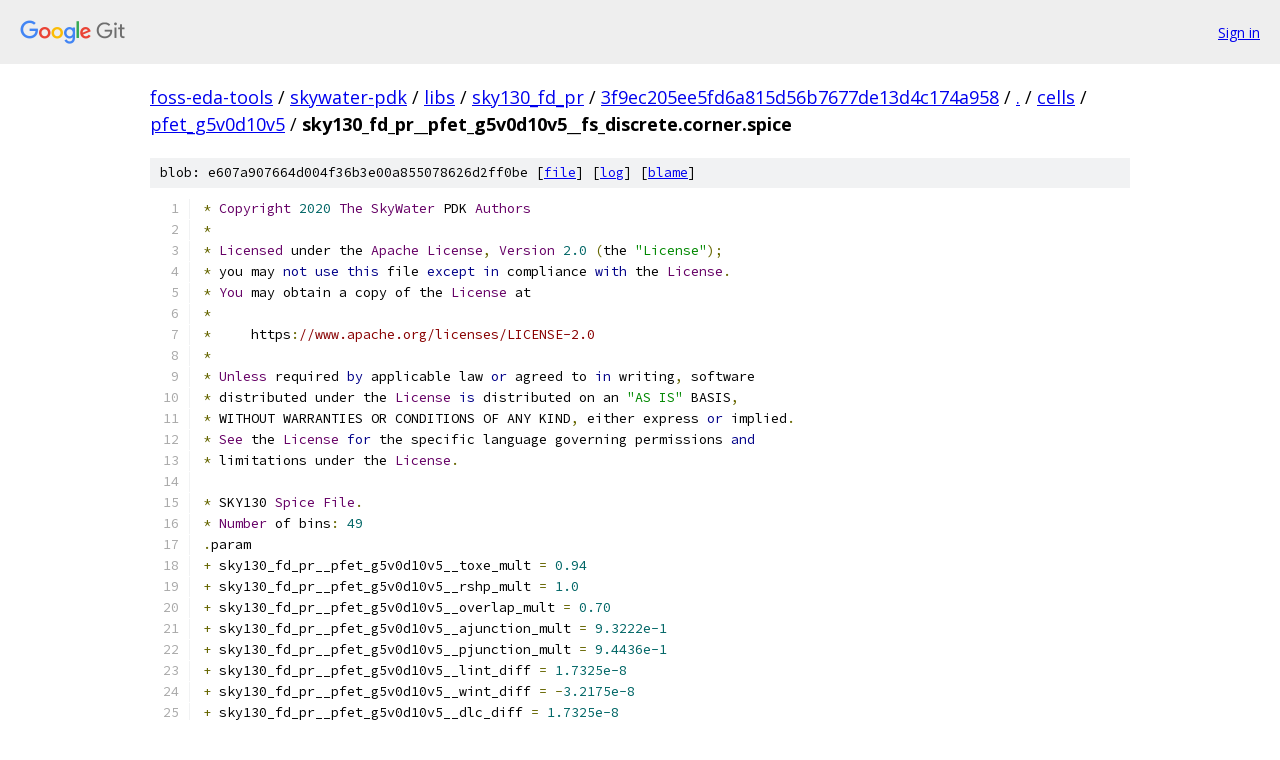

--- FILE ---
content_type: text/html; charset=utf-8
request_url: https://foss-eda-tools.googlesource.com/skywater-pdk/libs/sky130_fd_pr/+/3f9ec205ee5fd6a815d56b7677de13d4c174a958/cells/pfet_g5v0d10v5/sky130_fd_pr__pfet_g5v0d10v5__fs_discrete.corner.spice
body_size: 18772
content:
<!DOCTYPE html><html lang="en"><head><meta charset="utf-8"><meta name="viewport" content="width=device-width, initial-scale=1"><title>cells/pfet_g5v0d10v5/sky130_fd_pr__pfet_g5v0d10v5__fs_discrete.corner.spice - skywater-pdk/libs/sky130_fd_pr - Git at Google</title><link rel="stylesheet" type="text/css" href="/+static/base.css"><link rel="stylesheet" type="text/css" href="/+static/prettify/prettify.css"><!-- default customHeadTagPart --></head><body class="Site"><header class="Site-header"><div class="Header"><a class="Header-image" href="/"><img src="//www.gstatic.com/images/branding/lockups/2x/lockup_git_color_108x24dp.png" width="108" height="24" alt="Google Git"></a><div class="Header-menu"> <a class="Header-menuItem" href="https://accounts.google.com/AccountChooser?faa=1&amp;continue=https://foss-eda-tools.googlesource.com/login/skywater-pdk/libs/sky130_fd_pr/%2B/3f9ec205ee5fd6a815d56b7677de13d4c174a958/cells/pfet_g5v0d10v5/sky130_fd_pr__pfet_g5v0d10v5__fs_discrete.corner.spice">Sign in</a> </div></div></header><div class="Site-content"><div class="Container "><div class="Breadcrumbs"><a class="Breadcrumbs-crumb" href="/?format=HTML">foss-eda-tools</a> / <a class="Breadcrumbs-crumb" href="/skywater-pdk/">skywater-pdk</a> / <a class="Breadcrumbs-crumb" href="/skywater-pdk/libs/">libs</a> / <a class="Breadcrumbs-crumb" href="/skywater-pdk/libs/sky130_fd_pr/">sky130_fd_pr</a> / <a class="Breadcrumbs-crumb" href="/skywater-pdk/libs/sky130_fd_pr/+/3f9ec205ee5fd6a815d56b7677de13d4c174a958">3f9ec205ee5fd6a815d56b7677de13d4c174a958</a> / <a class="Breadcrumbs-crumb" href="/skywater-pdk/libs/sky130_fd_pr/+/3f9ec205ee5fd6a815d56b7677de13d4c174a958/">.</a> / <a class="Breadcrumbs-crumb" href="/skywater-pdk/libs/sky130_fd_pr/+/3f9ec205ee5fd6a815d56b7677de13d4c174a958/cells">cells</a> / <a class="Breadcrumbs-crumb" href="/skywater-pdk/libs/sky130_fd_pr/+/3f9ec205ee5fd6a815d56b7677de13d4c174a958/cells/pfet_g5v0d10v5">pfet_g5v0d10v5</a> / <span class="Breadcrumbs-crumb">sky130_fd_pr__pfet_g5v0d10v5__fs_discrete.corner.spice</span></div><div class="u-sha1 u-monospace BlobSha1">blob: e607a907664d004f36b3e00a855078626d2ff0be [<a href="/skywater-pdk/libs/sky130_fd_pr/+/3f9ec205ee5fd6a815d56b7677de13d4c174a958/cells/pfet_g5v0d10v5/sky130_fd_pr__pfet_g5v0d10v5__fs_discrete.corner.spice">file</a>] [<a href="/skywater-pdk/libs/sky130_fd_pr/+log/3f9ec205ee5fd6a815d56b7677de13d4c174a958/cells/pfet_g5v0d10v5/sky130_fd_pr__pfet_g5v0d10v5__fs_discrete.corner.spice">log</a>] [<a href="/skywater-pdk/libs/sky130_fd_pr/+blame/3f9ec205ee5fd6a815d56b7677de13d4c174a958/cells/pfet_g5v0d10v5/sky130_fd_pr__pfet_g5v0d10v5__fs_discrete.corner.spice">blame</a>]</div><table class="FileContents"><tr class="u-pre u-monospace FileContents-line"><td class="u-lineNum u-noSelect FileContents-lineNum" data-line-number="1"></td><td class="FileContents-lineContents" id="1"><span class="pun">*</span><span class="pln"> </span><span class="typ">Copyright</span><span class="pln"> </span><span class="lit">2020</span><span class="pln"> </span><span class="typ">The</span><span class="pln"> </span><span class="typ">SkyWater</span><span class="pln"> PDK </span><span class="typ">Authors</span></td></tr><tr class="u-pre u-monospace FileContents-line"><td class="u-lineNum u-noSelect FileContents-lineNum" data-line-number="2"></td><td class="FileContents-lineContents" id="2"><span class="pun">*</span></td></tr><tr class="u-pre u-monospace FileContents-line"><td class="u-lineNum u-noSelect FileContents-lineNum" data-line-number="3"></td><td class="FileContents-lineContents" id="3"><span class="pun">*</span><span class="pln"> </span><span class="typ">Licensed</span><span class="pln"> under the </span><span class="typ">Apache</span><span class="pln"> </span><span class="typ">License</span><span class="pun">,</span><span class="pln"> </span><span class="typ">Version</span><span class="pln"> </span><span class="lit">2.0</span><span class="pln"> </span><span class="pun">(</span><span class="pln">the </span><span class="str">&quot;License&quot;</span><span class="pun">);</span></td></tr><tr class="u-pre u-monospace FileContents-line"><td class="u-lineNum u-noSelect FileContents-lineNum" data-line-number="4"></td><td class="FileContents-lineContents" id="4"><span class="pun">*</span><span class="pln"> you may </span><span class="kwd">not</span><span class="pln"> </span><span class="kwd">use</span><span class="pln"> </span><span class="kwd">this</span><span class="pln"> file </span><span class="kwd">except</span><span class="pln"> </span><span class="kwd">in</span><span class="pln"> compliance </span><span class="kwd">with</span><span class="pln"> the </span><span class="typ">License</span><span class="pun">.</span></td></tr><tr class="u-pre u-monospace FileContents-line"><td class="u-lineNum u-noSelect FileContents-lineNum" data-line-number="5"></td><td class="FileContents-lineContents" id="5"><span class="pun">*</span><span class="pln"> </span><span class="typ">You</span><span class="pln"> may obtain a copy of the </span><span class="typ">License</span><span class="pln"> at</span></td></tr><tr class="u-pre u-monospace FileContents-line"><td class="u-lineNum u-noSelect FileContents-lineNum" data-line-number="6"></td><td class="FileContents-lineContents" id="6"><span class="pun">*</span></td></tr><tr class="u-pre u-monospace FileContents-line"><td class="u-lineNum u-noSelect FileContents-lineNum" data-line-number="7"></td><td class="FileContents-lineContents" id="7"><span class="pun">*</span><span class="pln">     https</span><span class="pun">:</span><span class="com">//www.apache.org/licenses/LICENSE-2.0</span></td></tr><tr class="u-pre u-monospace FileContents-line"><td class="u-lineNum u-noSelect FileContents-lineNum" data-line-number="8"></td><td class="FileContents-lineContents" id="8"><span class="pun">*</span></td></tr><tr class="u-pre u-monospace FileContents-line"><td class="u-lineNum u-noSelect FileContents-lineNum" data-line-number="9"></td><td class="FileContents-lineContents" id="9"><span class="pun">*</span><span class="pln"> </span><span class="typ">Unless</span><span class="pln"> required </span><span class="kwd">by</span><span class="pln"> applicable law </span><span class="kwd">or</span><span class="pln"> agreed to </span><span class="kwd">in</span><span class="pln"> writing</span><span class="pun">,</span><span class="pln"> software</span></td></tr><tr class="u-pre u-monospace FileContents-line"><td class="u-lineNum u-noSelect FileContents-lineNum" data-line-number="10"></td><td class="FileContents-lineContents" id="10"><span class="pun">*</span><span class="pln"> distributed under the </span><span class="typ">License</span><span class="pln"> </span><span class="kwd">is</span><span class="pln"> distributed on an </span><span class="str">&quot;AS IS&quot;</span><span class="pln"> BASIS</span><span class="pun">,</span></td></tr><tr class="u-pre u-monospace FileContents-line"><td class="u-lineNum u-noSelect FileContents-lineNum" data-line-number="11"></td><td class="FileContents-lineContents" id="11"><span class="pun">*</span><span class="pln"> WITHOUT WARRANTIES OR CONDITIONS OF ANY KIND</span><span class="pun">,</span><span class="pln"> either express </span><span class="kwd">or</span><span class="pln"> implied</span><span class="pun">.</span></td></tr><tr class="u-pre u-monospace FileContents-line"><td class="u-lineNum u-noSelect FileContents-lineNum" data-line-number="12"></td><td class="FileContents-lineContents" id="12"><span class="pun">*</span><span class="pln"> </span><span class="typ">See</span><span class="pln"> the </span><span class="typ">License</span><span class="pln"> </span><span class="kwd">for</span><span class="pln"> the specific language governing permissions </span><span class="kwd">and</span></td></tr><tr class="u-pre u-monospace FileContents-line"><td class="u-lineNum u-noSelect FileContents-lineNum" data-line-number="13"></td><td class="FileContents-lineContents" id="13"><span class="pun">*</span><span class="pln"> limitations under the </span><span class="typ">License</span><span class="pun">.</span></td></tr><tr class="u-pre u-monospace FileContents-line"><td class="u-lineNum u-noSelect FileContents-lineNum" data-line-number="14"></td><td class="FileContents-lineContents" id="14"></td></tr><tr class="u-pre u-monospace FileContents-line"><td class="u-lineNum u-noSelect FileContents-lineNum" data-line-number="15"></td><td class="FileContents-lineContents" id="15"><span class="pun">*</span><span class="pln"> SKY130 </span><span class="typ">Spice</span><span class="pln"> </span><span class="typ">File</span><span class="pun">.</span></td></tr><tr class="u-pre u-monospace FileContents-line"><td class="u-lineNum u-noSelect FileContents-lineNum" data-line-number="16"></td><td class="FileContents-lineContents" id="16"><span class="pun">*</span><span class="pln"> </span><span class="typ">Number</span><span class="pln"> of bins</span><span class="pun">:</span><span class="pln"> </span><span class="lit">49</span></td></tr><tr class="u-pre u-monospace FileContents-line"><td class="u-lineNum u-noSelect FileContents-lineNum" data-line-number="17"></td><td class="FileContents-lineContents" id="17"><span class="pun">.</span><span class="pln">param</span></td></tr><tr class="u-pre u-monospace FileContents-line"><td class="u-lineNum u-noSelect FileContents-lineNum" data-line-number="18"></td><td class="FileContents-lineContents" id="18"><span class="pun">+</span><span class="pln"> sky130_fd_pr__pfet_g5v0d10v5__toxe_mult </span><span class="pun">=</span><span class="pln"> </span><span class="lit">0.94</span></td></tr><tr class="u-pre u-monospace FileContents-line"><td class="u-lineNum u-noSelect FileContents-lineNum" data-line-number="19"></td><td class="FileContents-lineContents" id="19"><span class="pun">+</span><span class="pln"> sky130_fd_pr__pfet_g5v0d10v5__rshp_mult </span><span class="pun">=</span><span class="pln"> </span><span class="lit">1.0</span></td></tr><tr class="u-pre u-monospace FileContents-line"><td class="u-lineNum u-noSelect FileContents-lineNum" data-line-number="20"></td><td class="FileContents-lineContents" id="20"><span class="pun">+</span><span class="pln"> sky130_fd_pr__pfet_g5v0d10v5__overlap_mult </span><span class="pun">=</span><span class="pln"> </span><span class="lit">0.70</span></td></tr><tr class="u-pre u-monospace FileContents-line"><td class="u-lineNum u-noSelect FileContents-lineNum" data-line-number="21"></td><td class="FileContents-lineContents" id="21"><span class="pun">+</span><span class="pln"> sky130_fd_pr__pfet_g5v0d10v5__ajunction_mult </span><span class="pun">=</span><span class="pln"> </span><span class="lit">9.3222e-1</span></td></tr><tr class="u-pre u-monospace FileContents-line"><td class="u-lineNum u-noSelect FileContents-lineNum" data-line-number="22"></td><td class="FileContents-lineContents" id="22"><span class="pun">+</span><span class="pln"> sky130_fd_pr__pfet_g5v0d10v5__pjunction_mult </span><span class="pun">=</span><span class="pln"> </span><span class="lit">9.4436e-1</span></td></tr><tr class="u-pre u-monospace FileContents-line"><td class="u-lineNum u-noSelect FileContents-lineNum" data-line-number="23"></td><td class="FileContents-lineContents" id="23"><span class="pun">+</span><span class="pln"> sky130_fd_pr__pfet_g5v0d10v5__lint_diff </span><span class="pun">=</span><span class="pln"> </span><span class="lit">1.7325e-8</span></td></tr><tr class="u-pre u-monospace FileContents-line"><td class="u-lineNum u-noSelect FileContents-lineNum" data-line-number="24"></td><td class="FileContents-lineContents" id="24"><span class="pun">+</span><span class="pln"> sky130_fd_pr__pfet_g5v0d10v5__wint_diff </span><span class="pun">=</span><span class="pln"> </span><span class="pun">-</span><span class="lit">3.2175e-8</span></td></tr><tr class="u-pre u-monospace FileContents-line"><td class="u-lineNum u-noSelect FileContents-lineNum" data-line-number="25"></td><td class="FileContents-lineContents" id="25"><span class="pun">+</span><span class="pln"> sky130_fd_pr__pfet_g5v0d10v5__dlc_diff </span><span class="pun">=</span><span class="pln"> </span><span class="lit">1.7325e-8</span></td></tr><tr class="u-pre u-monospace FileContents-line"><td class="u-lineNum u-noSelect FileContents-lineNum" data-line-number="26"></td><td class="FileContents-lineContents" id="26"><span class="pun">+</span><span class="pln"> sky130_fd_pr__pfet_g5v0d10v5__dwc_diff </span><span class="pun">=</span><span class="pln"> </span><span class="pun">-</span><span class="lit">3.2175e-8</span></td></tr><tr class="u-pre u-monospace FileContents-line"><td class="u-lineNum u-noSelect FileContents-lineNum" data-line-number="27"></td><td class="FileContents-lineContents" id="27"><span class="pun">*</span></td></tr><tr class="u-pre u-monospace FileContents-line"><td class="u-lineNum u-noSelect FileContents-lineNum" data-line-number="28"></td><td class="FileContents-lineContents" id="28"><span class="pun">*</span><span class="pln"> sky130_fd_pr__pfet_g5v0d10v5</span><span class="pun">,</span><span class="pln"> </span><span class="typ">Bin</span><span class="pln"> </span><span class="lit">000</span><span class="pun">,</span><span class="pln"> W </span><span class="pun">=</span><span class="pln"> </span><span class="lit">10.0</span><span class="pun">,</span><span class="pln"> L </span><span class="pun">=</span><span class="pln"> </span><span class="lit">0.5</span></td></tr><tr class="u-pre u-monospace FileContents-line"><td class="u-lineNum u-noSelect FileContents-lineNum" data-line-number="29"></td><td class="FileContents-lineContents" id="29"><span class="pun">*</span><span class="pln"> </span><span class="pun">-------------------------------</span></td></tr><tr class="u-pre u-monospace FileContents-line"><td class="u-lineNum u-noSelect FileContents-lineNum" data-line-number="30"></td><td class="FileContents-lineContents" id="30"><span class="pun">+</span><span class="pln"> sky130_fd_pr__pfet_g5v0d10v5__agidl_diff_0 </span><span class="pun">=</span><span class="pln"> </span><span class="lit">0.0</span></td></tr><tr class="u-pre u-monospace FileContents-line"><td class="u-lineNum u-noSelect FileContents-lineNum" data-line-number="31"></td><td class="FileContents-lineContents" id="31"><span class="pun">+</span><span class="pln"> sky130_fd_pr__pfet_g5v0d10v5__eta0_diff_0 </span><span class="pun">=</span><span class="pln"> </span><span class="lit">0.0</span></td></tr><tr class="u-pre u-monospace FileContents-line"><td class="u-lineNum u-noSelect FileContents-lineNum" data-line-number="32"></td><td class="FileContents-lineContents" id="32"><span class="pun">+</span><span class="pln"> sky130_fd_pr__pfet_g5v0d10v5__ub_diff_0 </span><span class="pun">=</span><span class="pln"> </span><span class="pun">-</span><span class="lit">8.1068e-19</span></td></tr><tr class="u-pre u-monospace FileContents-line"><td class="u-lineNum u-noSelect FileContents-lineNum" data-line-number="33"></td><td class="FileContents-lineContents" id="33"><span class="pun">+</span><span class="pln"> sky130_fd_pr__pfet_g5v0d10v5__ua_diff_0 </span><span class="pun">=</span><span class="pln"> </span><span class="pun">-</span><span class="lit">5.8946e-13</span></td></tr><tr class="u-pre u-monospace FileContents-line"><td class="u-lineNum u-noSelect FileContents-lineNum" data-line-number="34"></td><td class="FileContents-lineContents" id="34"><span class="pun">+</span><span class="pln"> sky130_fd_pr__pfet_g5v0d10v5__cgidl_diff_0 </span><span class="pun">=</span><span class="pln"> </span><span class="lit">0.0</span></td></tr><tr class="u-pre u-monospace FileContents-line"><td class="u-lineNum u-noSelect FileContents-lineNum" data-line-number="35"></td><td class="FileContents-lineContents" id="35"><span class="pun">+</span><span class="pln"> sky130_fd_pr__pfet_g5v0d10v5__keta_diff_0 </span><span class="pun">=</span><span class="pln"> </span><span class="lit">0.0</span></td></tr><tr class="u-pre u-monospace FileContents-line"><td class="u-lineNum u-noSelect FileContents-lineNum" data-line-number="36"></td><td class="FileContents-lineContents" id="36"><span class="pun">+</span><span class="pln"> sky130_fd_pr__pfet_g5v0d10v5__kt1_diff_0 </span><span class="pun">=</span><span class="pln"> </span><span class="lit">0.0</span></td></tr><tr class="u-pre u-monospace FileContents-line"><td class="u-lineNum u-noSelect FileContents-lineNum" data-line-number="37"></td><td class="FileContents-lineContents" id="37"><span class="pun">+</span><span class="pln"> sky130_fd_pr__pfet_g5v0d10v5__pditsd_diff_0 </span><span class="pun">=</span><span class="pln"> </span><span class="lit">0.0</span></td></tr><tr class="u-pre u-monospace FileContents-line"><td class="u-lineNum u-noSelect FileContents-lineNum" data-line-number="38"></td><td class="FileContents-lineContents" id="38"><span class="pun">+</span><span class="pln"> sky130_fd_pr__pfet_g5v0d10v5__pclm_diff_0 </span><span class="pun">=</span><span class="pln"> </span><span class="lit">0.0</span></td></tr><tr class="u-pre u-monospace FileContents-line"><td class="u-lineNum u-noSelect FileContents-lineNum" data-line-number="39"></td><td class="FileContents-lineContents" id="39"><span class="pun">+</span><span class="pln"> sky130_fd_pr__pfet_g5v0d10v5__a0_diff_0 </span><span class="pun">=</span><span class="pln"> </span><span class="lit">0.0</span></td></tr><tr class="u-pre u-monospace FileContents-line"><td class="u-lineNum u-noSelect FileContents-lineNum" data-line-number="40"></td><td class="FileContents-lineContents" id="40"><span class="pun">+</span><span class="pln"> sky130_fd_pr__pfet_g5v0d10v5__pdits_diff_0 </span><span class="pun">=</span><span class="pln"> </span><span class="lit">0.0</span></td></tr><tr class="u-pre u-monospace FileContents-line"><td class="u-lineNum u-noSelect FileContents-lineNum" data-line-number="41"></td><td class="FileContents-lineContents" id="41"><span class="pun">+</span><span class="pln"> sky130_fd_pr__pfet_g5v0d10v5__b0_diff_0 </span><span class="pun">=</span><span class="pln"> </span><span class="lit">0.0</span></td></tr><tr class="u-pre u-monospace FileContents-line"><td class="u-lineNum u-noSelect FileContents-lineNum" data-line-number="42"></td><td class="FileContents-lineContents" id="42"><span class="pun">+</span><span class="pln"> sky130_fd_pr__pfet_g5v0d10v5__k2_diff_0 </span><span class="pun">=</span><span class="pln"> </span><span class="lit">0.019265</span></td></tr><tr class="u-pre u-monospace FileContents-line"><td class="u-lineNum u-noSelect FileContents-lineNum" data-line-number="43"></td><td class="FileContents-lineContents" id="43"><span class="pun">+</span><span class="pln"> sky130_fd_pr__pfet_g5v0d10v5__nfactor_diff_0 </span><span class="pun">=</span><span class="pln"> </span><span class="lit">0.92279</span></td></tr><tr class="u-pre u-monospace FileContents-line"><td class="u-lineNum u-noSelect FileContents-lineNum" data-line-number="44"></td><td class="FileContents-lineContents" id="44"><span class="pun">+</span><span class="pln"> sky130_fd_pr__pfet_g5v0d10v5__u0_diff_0 </span><span class="pun">=</span><span class="pln"> </span><span class="pun">-</span><span class="lit">0.0024588</span></td></tr><tr class="u-pre u-monospace FileContents-line"><td class="u-lineNum u-noSelect FileContents-lineNum" data-line-number="45"></td><td class="FileContents-lineContents" id="45"><span class="pun">+</span><span class="pln"> sky130_fd_pr__pfet_g5v0d10v5__vth0_diff_0 </span><span class="pun">=</span><span class="pln"> </span><span class="lit">0.029881</span></td></tr><tr class="u-pre u-monospace FileContents-line"><td class="u-lineNum u-noSelect FileContents-lineNum" data-line-number="46"></td><td class="FileContents-lineContents" id="46"><span class="pun">+</span><span class="pln"> sky130_fd_pr__pfet_g5v0d10v5__rdsw_diff_0 </span><span class="pun">=</span><span class="pln"> </span><span class="lit">0.0</span></td></tr><tr class="u-pre u-monospace FileContents-line"><td class="u-lineNum u-noSelect FileContents-lineNum" data-line-number="47"></td><td class="FileContents-lineContents" id="47"><span class="pun">+</span><span class="pln"> sky130_fd_pr__pfet_g5v0d10v5__vsat_diff_0 </span><span class="pun">=</span><span class="pln"> </span><span class="pun">-</span><span class="lit">3965.1</span></td></tr><tr class="u-pre u-monospace FileContents-line"><td class="u-lineNum u-noSelect FileContents-lineNum" data-line-number="48"></td><td class="FileContents-lineContents" id="48"><span class="pun">+</span><span class="pln"> sky130_fd_pr__pfet_g5v0d10v5__tvoff_diff_0 </span><span class="pun">=</span><span class="pln"> </span><span class="lit">0.0</span></td></tr><tr class="u-pre u-monospace FileContents-line"><td class="u-lineNum u-noSelect FileContents-lineNum" data-line-number="49"></td><td class="FileContents-lineContents" id="49"><span class="pun">+</span><span class="pln"> sky130_fd_pr__pfet_g5v0d10v5__voff_diff_0 </span><span class="pun">=</span><span class="pln"> </span><span class="lit">0.0</span></td></tr><tr class="u-pre u-monospace FileContents-line"><td class="u-lineNum u-noSelect FileContents-lineNum" data-line-number="50"></td><td class="FileContents-lineContents" id="50"><span class="pun">+</span><span class="pln"> sky130_fd_pr__pfet_g5v0d10v5__b1_diff_0 </span><span class="pun">=</span><span class="pln"> </span><span class="lit">0.0</span></td></tr><tr class="u-pre u-monospace FileContents-line"><td class="u-lineNum u-noSelect FileContents-lineNum" data-line-number="51"></td><td class="FileContents-lineContents" id="51"><span class="pun">+</span><span class="pln"> sky130_fd_pr__pfet_g5v0d10v5__ags_diff_0 </span><span class="pun">=</span><span class="pln"> </span><span class="lit">0.0</span></td></tr><tr class="u-pre u-monospace FileContents-line"><td class="u-lineNum u-noSelect FileContents-lineNum" data-line-number="52"></td><td class="FileContents-lineContents" id="52"><span class="pun">+</span><span class="pln"> sky130_fd_pr__pfet_g5v0d10v5__bgidl_diff_0 </span><span class="pun">=</span><span class="pln"> </span><span class="lit">0.0</span></td></tr><tr class="u-pre u-monospace FileContents-line"><td class="u-lineNum u-noSelect FileContents-lineNum" data-line-number="53"></td><td class="FileContents-lineContents" id="53"><span class="pun">*</span></td></tr><tr class="u-pre u-monospace FileContents-line"><td class="u-lineNum u-noSelect FileContents-lineNum" data-line-number="54"></td><td class="FileContents-lineContents" id="54"><span class="pun">*</span><span class="pln"> sky130_fd_pr__pfet_g5v0d10v5</span><span class="pun">,</span><span class="pln"> </span><span class="typ">Bin</span><span class="pln"> </span><span class="lit">001</span><span class="pun">,</span><span class="pln"> W </span><span class="pun">=</span><span class="pln"> </span><span class="lit">15.0</span><span class="pun">,</span><span class="pln"> L </span><span class="pun">=</span><span class="pln"> </span><span class="lit">1.0</span></td></tr><tr class="u-pre u-monospace FileContents-line"><td class="u-lineNum u-noSelect FileContents-lineNum" data-line-number="55"></td><td class="FileContents-lineContents" id="55"><span class="pun">*</span><span class="pln"> </span><span class="pun">-------------------------------</span></td></tr><tr class="u-pre u-monospace FileContents-line"><td class="u-lineNum u-noSelect FileContents-lineNum" data-line-number="56"></td><td class="FileContents-lineContents" id="56"><span class="pun">+</span><span class="pln"> sky130_fd_pr__pfet_g5v0d10v5__bgidl_diff_1 </span><span class="pun">=</span><span class="pln"> </span><span class="lit">0.0</span></td></tr><tr class="u-pre u-monospace FileContents-line"><td class="u-lineNum u-noSelect FileContents-lineNum" data-line-number="57"></td><td class="FileContents-lineContents" id="57"><span class="pun">+</span><span class="pln"> sky130_fd_pr__pfet_g5v0d10v5__agidl_diff_1 </span><span class="pun">=</span><span class="pln"> </span><span class="lit">0.0</span></td></tr><tr class="u-pre u-monospace FileContents-line"><td class="u-lineNum u-noSelect FileContents-lineNum" data-line-number="58"></td><td class="FileContents-lineContents" id="58"><span class="pun">+</span><span class="pln"> sky130_fd_pr__pfet_g5v0d10v5__eta0_diff_1 </span><span class="pun">=</span><span class="pln"> </span><span class="lit">0.0</span></td></tr><tr class="u-pre u-monospace FileContents-line"><td class="u-lineNum u-noSelect FileContents-lineNum" data-line-number="59"></td><td class="FileContents-lineContents" id="59"><span class="pun">+</span><span class="pln"> sky130_fd_pr__pfet_g5v0d10v5__ub_diff_1 </span><span class="pun">=</span><span class="pln"> </span><span class="pun">-</span><span class="lit">1.0086e-19</span></td></tr><tr class="u-pre u-monospace FileContents-line"><td class="u-lineNum u-noSelect FileContents-lineNum" data-line-number="60"></td><td class="FileContents-lineContents" id="60"><span class="pun">+</span><span class="pln"> sky130_fd_pr__pfet_g5v0d10v5__ua_diff_1 </span><span class="pun">=</span><span class="pln"> </span><span class="lit">1.3345e-12</span></td></tr><tr class="u-pre u-monospace FileContents-line"><td class="u-lineNum u-noSelect FileContents-lineNum" data-line-number="61"></td><td class="FileContents-lineContents" id="61"><span class="pun">+</span><span class="pln"> sky130_fd_pr__pfet_g5v0d10v5__cgidl_diff_1 </span><span class="pun">=</span><span class="pln"> </span><span class="lit">0.0</span></td></tr><tr class="u-pre u-monospace FileContents-line"><td class="u-lineNum u-noSelect FileContents-lineNum" data-line-number="62"></td><td class="FileContents-lineContents" id="62"><span class="pun">+</span><span class="pln"> sky130_fd_pr__pfet_g5v0d10v5__keta_diff_1 </span><span class="pun">=</span><span class="pln"> </span><span class="lit">0.0</span></td></tr><tr class="u-pre u-monospace FileContents-line"><td class="u-lineNum u-noSelect FileContents-lineNum" data-line-number="63"></td><td class="FileContents-lineContents" id="63"><span class="pun">+</span><span class="pln"> sky130_fd_pr__pfet_g5v0d10v5__kt1_diff_1 </span><span class="pun">=</span><span class="pln"> </span><span class="lit">0.0</span></td></tr><tr class="u-pre u-monospace FileContents-line"><td class="u-lineNum u-noSelect FileContents-lineNum" data-line-number="64"></td><td class="FileContents-lineContents" id="64"><span class="pun">+</span><span class="pln"> sky130_fd_pr__pfet_g5v0d10v5__pditsd_diff_1 </span><span class="pun">=</span><span class="pln"> </span><span class="lit">0.0</span></td></tr><tr class="u-pre u-monospace FileContents-line"><td class="u-lineNum u-noSelect FileContents-lineNum" data-line-number="65"></td><td class="FileContents-lineContents" id="65"><span class="pun">+</span><span class="pln"> sky130_fd_pr__pfet_g5v0d10v5__pclm_diff_1 </span><span class="pun">=</span><span class="pln"> </span><span class="lit">0.0</span></td></tr><tr class="u-pre u-monospace FileContents-line"><td class="u-lineNum u-noSelect FileContents-lineNum" data-line-number="66"></td><td class="FileContents-lineContents" id="66"><span class="pun">+</span><span class="pln"> sky130_fd_pr__pfet_g5v0d10v5__a0_diff_1 </span><span class="pun">=</span><span class="pln"> </span><span class="pun">-</span><span class="lit">0.021649</span></td></tr><tr class="u-pre u-monospace FileContents-line"><td class="u-lineNum u-noSelect FileContents-lineNum" data-line-number="67"></td><td class="FileContents-lineContents" id="67"><span class="pun">+</span><span class="pln"> sky130_fd_pr__pfet_g5v0d10v5__pdits_diff_1 </span><span class="pun">=</span><span class="pln"> </span><span class="lit">0.0</span></td></tr><tr class="u-pre u-monospace FileContents-line"><td class="u-lineNum u-noSelect FileContents-lineNum" data-line-number="68"></td><td class="FileContents-lineContents" id="68"><span class="pun">+</span><span class="pln"> sky130_fd_pr__pfet_g5v0d10v5__b0_diff_1 </span><span class="pun">=</span><span class="pln"> </span><span class="lit">0.0</span></td></tr><tr class="u-pre u-monospace FileContents-line"><td class="u-lineNum u-noSelect FileContents-lineNum" data-line-number="69"></td><td class="FileContents-lineContents" id="69"><span class="pun">+</span><span class="pln"> sky130_fd_pr__pfet_g5v0d10v5__k2_diff_1 </span><span class="pun">=</span><span class="pln"> </span><span class="lit">0.0080331</span></td></tr><tr class="u-pre u-monospace FileContents-line"><td class="u-lineNum u-noSelect FileContents-lineNum" data-line-number="70"></td><td class="FileContents-lineContents" id="70"><span class="pun">+</span><span class="pln"> sky130_fd_pr__pfet_g5v0d10v5__nfactor_diff_1 </span><span class="pun">=</span><span class="pln"> </span><span class="lit">0.35569</span></td></tr><tr class="u-pre u-monospace FileContents-line"><td class="u-lineNum u-noSelect FileContents-lineNum" data-line-number="71"></td><td class="FileContents-lineContents" id="71"><span class="pun">+</span><span class="pln"> sky130_fd_pr__pfet_g5v0d10v5__u0_diff_1 </span><span class="pun">=</span><span class="pln"> </span><span class="pun">-</span><span class="lit">0.00091756</span></td></tr><tr class="u-pre u-monospace FileContents-line"><td class="u-lineNum u-noSelect FileContents-lineNum" data-line-number="72"></td><td class="FileContents-lineContents" id="72"><span class="pun">+</span><span class="pln"> sky130_fd_pr__pfet_g5v0d10v5__vth0_diff_1 </span><span class="pun">=</span><span class="pln"> </span><span class="lit">0.024505</span></td></tr><tr class="u-pre u-monospace FileContents-line"><td class="u-lineNum u-noSelect FileContents-lineNum" data-line-number="73"></td><td class="FileContents-lineContents" id="73"><span class="pun">+</span><span class="pln"> sky130_fd_pr__pfet_g5v0d10v5__rdsw_diff_1 </span><span class="pun">=</span><span class="pln"> </span><span class="lit">0.0</span></td></tr><tr class="u-pre u-monospace FileContents-line"><td class="u-lineNum u-noSelect FileContents-lineNum" data-line-number="74"></td><td class="FileContents-lineContents" id="74"><span class="pun">+</span><span class="pln"> sky130_fd_pr__pfet_g5v0d10v5__vsat_diff_1 </span><span class="pun">=</span><span class="pln"> </span><span class="lit">0.0</span></td></tr><tr class="u-pre u-monospace FileContents-line"><td class="u-lineNum u-noSelect FileContents-lineNum" data-line-number="75"></td><td class="FileContents-lineContents" id="75"><span class="pun">+</span><span class="pln"> sky130_fd_pr__pfet_g5v0d10v5__tvoff_diff_1 </span><span class="pun">=</span><span class="pln"> </span><span class="lit">0.0</span></td></tr><tr class="u-pre u-monospace FileContents-line"><td class="u-lineNum u-noSelect FileContents-lineNum" data-line-number="76"></td><td class="FileContents-lineContents" id="76"><span class="pun">+</span><span class="pln"> sky130_fd_pr__pfet_g5v0d10v5__voff_diff_1 </span><span class="pun">=</span><span class="pln"> </span><span class="lit">0.0</span></td></tr><tr class="u-pre u-monospace FileContents-line"><td class="u-lineNum u-noSelect FileContents-lineNum" data-line-number="77"></td><td class="FileContents-lineContents" id="77"><span class="pun">+</span><span class="pln"> sky130_fd_pr__pfet_g5v0d10v5__b1_diff_1 </span><span class="pun">=</span><span class="pln"> </span><span class="lit">0.0</span></td></tr><tr class="u-pre u-monospace FileContents-line"><td class="u-lineNum u-noSelect FileContents-lineNum" data-line-number="78"></td><td class="FileContents-lineContents" id="78"><span class="pun">+</span><span class="pln"> sky130_fd_pr__pfet_g5v0d10v5__ags_diff_1 </span><span class="pun">=</span><span class="pln"> </span><span class="pun">-</span><span class="lit">0.034924</span></td></tr><tr class="u-pre u-monospace FileContents-line"><td class="u-lineNum u-noSelect FileContents-lineNum" data-line-number="79"></td><td class="FileContents-lineContents" id="79"><span class="pun">*</span></td></tr><tr class="u-pre u-monospace FileContents-line"><td class="u-lineNum u-noSelect FileContents-lineNum" data-line-number="80"></td><td class="FileContents-lineContents" id="80"><span class="pun">*</span><span class="pln"> sky130_fd_pr__pfet_g5v0d10v5</span><span class="pun">,</span><span class="pln"> </span><span class="typ">Bin</span><span class="pln"> </span><span class="lit">002</span><span class="pun">,</span><span class="pln"> W </span><span class="pun">=</span><span class="pln"> </span><span class="lit">15.0</span><span class="pun">,</span><span class="pln"> L </span><span class="pun">=</span><span class="pln"> </span><span class="lit">0.5</span></td></tr><tr class="u-pre u-monospace FileContents-line"><td class="u-lineNum u-noSelect FileContents-lineNum" data-line-number="81"></td><td class="FileContents-lineContents" id="81"><span class="pun">*</span><span class="pln"> </span><span class="pun">-------------------------------</span></td></tr><tr class="u-pre u-monospace FileContents-line"><td class="u-lineNum u-noSelect FileContents-lineNum" data-line-number="82"></td><td class="FileContents-lineContents" id="82"><span class="pun">+</span><span class="pln"> sky130_fd_pr__pfet_g5v0d10v5__tvoff_diff_2 </span><span class="pun">=</span><span class="pln"> </span><span class="lit">0.0</span></td></tr><tr class="u-pre u-monospace FileContents-line"><td class="u-lineNum u-noSelect FileContents-lineNum" data-line-number="83"></td><td class="FileContents-lineContents" id="83"><span class="pun">+</span><span class="pln"> sky130_fd_pr__pfet_g5v0d10v5__voff_diff_2 </span><span class="pun">=</span><span class="pln"> </span><span class="lit">0.0</span></td></tr><tr class="u-pre u-monospace FileContents-line"><td class="u-lineNum u-noSelect FileContents-lineNum" data-line-number="84"></td><td class="FileContents-lineContents" id="84"><span class="pun">+</span><span class="pln"> sky130_fd_pr__pfet_g5v0d10v5__b1_diff_2 </span><span class="pun">=</span><span class="pln"> </span><span class="lit">0.0</span></td></tr><tr class="u-pre u-monospace FileContents-line"><td class="u-lineNum u-noSelect FileContents-lineNum" data-line-number="85"></td><td class="FileContents-lineContents" id="85"><span class="pun">+</span><span class="pln"> sky130_fd_pr__pfet_g5v0d10v5__ags_diff_2 </span><span class="pun">=</span><span class="pln"> </span><span class="lit">0.0</span></td></tr><tr class="u-pre u-monospace FileContents-line"><td class="u-lineNum u-noSelect FileContents-lineNum" data-line-number="86"></td><td class="FileContents-lineContents" id="86"><span class="pun">+</span><span class="pln"> sky130_fd_pr__pfet_g5v0d10v5__rdsw_diff_2 </span><span class="pun">=</span><span class="pln"> </span><span class="lit">0.0</span></td></tr><tr class="u-pre u-monospace FileContents-line"><td class="u-lineNum u-noSelect FileContents-lineNum" data-line-number="87"></td><td class="FileContents-lineContents" id="87"><span class="pun">+</span><span class="pln"> sky130_fd_pr__pfet_g5v0d10v5__bgidl_diff_2 </span><span class="pun">=</span><span class="pln"> </span><span class="lit">0.0</span></td></tr><tr class="u-pre u-monospace FileContents-line"><td class="u-lineNum u-noSelect FileContents-lineNum" data-line-number="88"></td><td class="FileContents-lineContents" id="88"><span class="pun">+</span><span class="pln"> sky130_fd_pr__pfet_g5v0d10v5__agidl_diff_2 </span><span class="pun">=</span><span class="pln"> </span><span class="lit">0.0</span></td></tr><tr class="u-pre u-monospace FileContents-line"><td class="u-lineNum u-noSelect FileContents-lineNum" data-line-number="89"></td><td class="FileContents-lineContents" id="89"><span class="pun">+</span><span class="pln"> sky130_fd_pr__pfet_g5v0d10v5__eta0_diff_2 </span><span class="pun">=</span><span class="pln"> </span><span class="lit">0.0</span></td></tr><tr class="u-pre u-monospace FileContents-line"><td class="u-lineNum u-noSelect FileContents-lineNum" data-line-number="90"></td><td class="FileContents-lineContents" id="90"><span class="pun">+</span><span class="pln"> sky130_fd_pr__pfet_g5v0d10v5__ub_diff_2 </span><span class="pun">=</span><span class="pln"> </span><span class="pun">-</span><span class="lit">6.4117e-19</span></td></tr><tr class="u-pre u-monospace FileContents-line"><td class="u-lineNum u-noSelect FileContents-lineNum" data-line-number="91"></td><td class="FileContents-lineContents" id="91"><span class="pun">+</span><span class="pln"> sky130_fd_pr__pfet_g5v0d10v5__ua_diff_2 </span><span class="pun">=</span><span class="pln"> </span><span class="lit">2.5554e-13</span></td></tr><tr class="u-pre u-monospace FileContents-line"><td class="u-lineNum u-noSelect FileContents-lineNum" data-line-number="92"></td><td class="FileContents-lineContents" id="92"><span class="pun">+</span><span class="pln"> sky130_fd_pr__pfet_g5v0d10v5__cgidl_diff_2 </span><span class="pun">=</span><span class="pln"> </span><span class="lit">0.0</span></td></tr><tr class="u-pre u-monospace FileContents-line"><td class="u-lineNum u-noSelect FileContents-lineNum" data-line-number="93"></td><td class="FileContents-lineContents" id="93"><span class="pun">+</span><span class="pln"> sky130_fd_pr__pfet_g5v0d10v5__keta_diff_2 </span><span class="pun">=</span><span class="pln"> </span><span class="lit">0.0</span></td></tr><tr class="u-pre u-monospace FileContents-line"><td class="u-lineNum u-noSelect FileContents-lineNum" data-line-number="94"></td><td class="FileContents-lineContents" id="94"><span class="pun">+</span><span class="pln"> sky130_fd_pr__pfet_g5v0d10v5__kt1_diff_2 </span><span class="pun">=</span><span class="pln"> </span><span class="lit">0.0</span></td></tr><tr class="u-pre u-monospace FileContents-line"><td class="u-lineNum u-noSelect FileContents-lineNum" data-line-number="95"></td><td class="FileContents-lineContents" id="95"><span class="pun">+</span><span class="pln"> sky130_fd_pr__pfet_g5v0d10v5__pditsd_diff_2 </span><span class="pun">=</span><span class="pln"> </span><span class="lit">0.0</span></td></tr><tr class="u-pre u-monospace FileContents-line"><td class="u-lineNum u-noSelect FileContents-lineNum" data-line-number="96"></td><td class="FileContents-lineContents" id="96"><span class="pun">+</span><span class="pln"> sky130_fd_pr__pfet_g5v0d10v5__pclm_diff_2 </span><span class="pun">=</span><span class="pln"> </span><span class="lit">0.0</span></td></tr><tr class="u-pre u-monospace FileContents-line"><td class="u-lineNum u-noSelect FileContents-lineNum" data-line-number="97"></td><td class="FileContents-lineContents" id="97"><span class="pun">+</span><span class="pln"> sky130_fd_pr__pfet_g5v0d10v5__a0_diff_2 </span><span class="pun">=</span><span class="pln"> </span><span class="lit">0.0</span></td></tr><tr class="u-pre u-monospace FileContents-line"><td class="u-lineNum u-noSelect FileContents-lineNum" data-line-number="98"></td><td class="FileContents-lineContents" id="98"><span class="pun">+</span><span class="pln"> sky130_fd_pr__pfet_g5v0d10v5__pdits_diff_2 </span><span class="pun">=</span><span class="pln"> </span><span class="lit">0.0</span></td></tr><tr class="u-pre u-monospace FileContents-line"><td class="u-lineNum u-noSelect FileContents-lineNum" data-line-number="99"></td><td class="FileContents-lineContents" id="99"><span class="pun">+</span><span class="pln"> sky130_fd_pr__pfet_g5v0d10v5__b0_diff_2 </span><span class="pun">=</span><span class="pln"> </span><span class="lit">0.0</span></td></tr><tr class="u-pre u-monospace FileContents-line"><td class="u-lineNum u-noSelect FileContents-lineNum" data-line-number="100"></td><td class="FileContents-lineContents" id="100"><span class="pun">+</span><span class="pln"> sky130_fd_pr__pfet_g5v0d10v5__k2_diff_2 </span><span class="pun">=</span><span class="pln"> </span><span class="lit">0.020797</span></td></tr><tr class="u-pre u-monospace FileContents-line"><td class="u-lineNum u-noSelect FileContents-lineNum" data-line-number="101"></td><td class="FileContents-lineContents" id="101"><span class="pun">+</span><span class="pln"> sky130_fd_pr__pfet_g5v0d10v5__nfactor_diff_2 </span><span class="pun">=</span><span class="pln"> </span><span class="lit">0.44022</span></td></tr><tr class="u-pre u-monospace FileContents-line"><td class="u-lineNum u-noSelect FileContents-lineNum" data-line-number="102"></td><td class="FileContents-lineContents" id="102"><span class="pun">+</span><span class="pln"> sky130_fd_pr__pfet_g5v0d10v5__u0_diff_2 </span><span class="pun">=</span><span class="pln"> </span><span class="pun">-</span><span class="lit">0.0021939</span></td></tr><tr class="u-pre u-monospace FileContents-line"><td class="u-lineNum u-noSelect FileContents-lineNum" data-line-number="103"></td><td class="FileContents-lineContents" id="103"><span class="pun">+</span><span class="pln"> sky130_fd_pr__pfet_g5v0d10v5__vth0_diff_2 </span><span class="pun">=</span><span class="pln"> </span><span class="lit">0.041746</span></td></tr><tr class="u-pre u-monospace FileContents-line"><td class="u-lineNum u-noSelect FileContents-lineNum" data-line-number="104"></td><td class="FileContents-lineContents" id="104"><span class="pun">+</span><span class="pln"> sky130_fd_pr__pfet_g5v0d10v5__vsat_diff_2 </span><span class="pun">=</span><span class="pln"> </span><span class="pun">-</span><span class="lit">3087.7</span></td></tr><tr class="u-pre u-monospace FileContents-line"><td class="u-lineNum u-noSelect FileContents-lineNum" data-line-number="105"></td><td class="FileContents-lineContents" id="105"><span class="pun">*</span></td></tr><tr class="u-pre u-monospace FileContents-line"><td class="u-lineNum u-noSelect FileContents-lineNum" data-line-number="106"></td><td class="FileContents-lineContents" id="106"><span class="pun">*</span><span class="pln"> sky130_fd_pr__pfet_g5v0d10v5</span><span class="pun">,</span><span class="pln"> </span><span class="typ">Bin</span><span class="pln"> </span><span class="lit">003</span><span class="pun">,</span><span class="pln"> W </span><span class="pun">=</span><span class="pln"> </span><span class="lit">1.5</span><span class="pun">,</span><span class="pln"> L </span><span class="pun">=</span><span class="pln"> </span><span class="lit">1.0</span></td></tr><tr class="u-pre u-monospace FileContents-line"><td class="u-lineNum u-noSelect FileContents-lineNum" data-line-number="107"></td><td class="FileContents-lineContents" id="107"><span class="pun">*</span><span class="pln"> </span><span class="pun">------------------------------</span></td></tr><tr class="u-pre u-monospace FileContents-line"><td class="u-lineNum u-noSelect FileContents-lineNum" data-line-number="108"></td><td class="FileContents-lineContents" id="108"><span class="pun">+</span><span class="pln"> sky130_fd_pr__pfet_g5v0d10v5__vsat_diff_3 </span><span class="pun">=</span><span class="pln"> </span><span class="lit">0.0</span></td></tr><tr class="u-pre u-monospace FileContents-line"><td class="u-lineNum u-noSelect FileContents-lineNum" data-line-number="109"></td><td class="FileContents-lineContents" id="109"><span class="pun">+</span><span class="pln"> sky130_fd_pr__pfet_g5v0d10v5__tvoff_diff_3 </span><span class="pun">=</span><span class="pln"> </span><span class="lit">0.0</span></td></tr><tr class="u-pre u-monospace FileContents-line"><td class="u-lineNum u-noSelect FileContents-lineNum" data-line-number="110"></td><td class="FileContents-lineContents" id="110"><span class="pun">+</span><span class="pln"> sky130_fd_pr__pfet_g5v0d10v5__voff_diff_3 </span><span class="pun">=</span><span class="pln"> </span><span class="lit">0.0</span></td></tr><tr class="u-pre u-monospace FileContents-line"><td class="u-lineNum u-noSelect FileContents-lineNum" data-line-number="111"></td><td class="FileContents-lineContents" id="111"><span class="pun">+</span><span class="pln"> sky130_fd_pr__pfet_g5v0d10v5__b1_diff_3 </span><span class="pun">=</span><span class="pln"> </span><span class="lit">0.0</span></td></tr><tr class="u-pre u-monospace FileContents-line"><td class="u-lineNum u-noSelect FileContents-lineNum" data-line-number="112"></td><td class="FileContents-lineContents" id="112"><span class="pun">+</span><span class="pln"> sky130_fd_pr__pfet_g5v0d10v5__ags_diff_3 </span><span class="pun">=</span><span class="pln"> </span><span class="pun">-</span><span class="lit">0.069521</span></td></tr><tr class="u-pre u-monospace FileContents-line"><td class="u-lineNum u-noSelect FileContents-lineNum" data-line-number="113"></td><td class="FileContents-lineContents" id="113"><span class="pun">+</span><span class="pln"> sky130_fd_pr__pfet_g5v0d10v5__rdsw_diff_3 </span><span class="pun">=</span><span class="pln"> </span><span class="lit">0.0</span></td></tr><tr class="u-pre u-monospace FileContents-line"><td class="u-lineNum u-noSelect FileContents-lineNum" data-line-number="114"></td><td class="FileContents-lineContents" id="114"><span class="pun">+</span><span class="pln"> sky130_fd_pr__pfet_g5v0d10v5__bgidl_diff_3 </span><span class="pun">=</span><span class="pln"> </span><span class="lit">0.0</span></td></tr><tr class="u-pre u-monospace FileContents-line"><td class="u-lineNum u-noSelect FileContents-lineNum" data-line-number="115"></td><td class="FileContents-lineContents" id="115"><span class="pun">+</span><span class="pln"> sky130_fd_pr__pfet_g5v0d10v5__agidl_diff_3 </span><span class="pun">=</span><span class="pln"> </span><span class="lit">0.0</span></td></tr><tr class="u-pre u-monospace FileContents-line"><td class="u-lineNum u-noSelect FileContents-lineNum" data-line-number="116"></td><td class="FileContents-lineContents" id="116"><span class="pun">+</span><span class="pln"> sky130_fd_pr__pfet_g5v0d10v5__eta0_diff_3 </span><span class="pun">=</span><span class="pln"> </span><span class="lit">0.0</span></td></tr><tr class="u-pre u-monospace FileContents-line"><td class="u-lineNum u-noSelect FileContents-lineNum" data-line-number="117"></td><td class="FileContents-lineContents" id="117"><span class="pun">+</span><span class="pln"> sky130_fd_pr__pfet_g5v0d10v5__ub_diff_3 </span><span class="pun">=</span><span class="pln"> </span><span class="pun">-</span><span class="lit">3.3536e-19</span></td></tr><tr class="u-pre u-monospace FileContents-line"><td class="u-lineNum u-noSelect FileContents-lineNum" data-line-number="118"></td><td class="FileContents-lineContents" id="118"><span class="pun">+</span><span class="pln"> sky130_fd_pr__pfet_g5v0d10v5__ua_diff_3 </span><span class="pun">=</span><span class="pln"> </span><span class="lit">2.7072e-13</span></td></tr><tr class="u-pre u-monospace FileContents-line"><td class="u-lineNum u-noSelect FileContents-lineNum" data-line-number="119"></td><td class="FileContents-lineContents" id="119"><span class="pun">+</span><span class="pln"> sky130_fd_pr__pfet_g5v0d10v5__cgidl_diff_3 </span><span class="pun">=</span><span class="pln"> </span><span class="lit">0.0</span></td></tr><tr class="u-pre u-monospace FileContents-line"><td class="u-lineNum u-noSelect FileContents-lineNum" data-line-number="120"></td><td class="FileContents-lineContents" id="120"><span class="pun">+</span><span class="pln"> sky130_fd_pr__pfet_g5v0d10v5__keta_diff_3 </span><span class="pun">=</span><span class="pln"> </span><span class="lit">0.0</span></td></tr><tr class="u-pre u-monospace FileContents-line"><td class="u-lineNum u-noSelect FileContents-lineNum" data-line-number="121"></td><td class="FileContents-lineContents" id="121"><span class="pun">+</span><span class="pln"> sky130_fd_pr__pfet_g5v0d10v5__kt1_diff_3 </span><span class="pun">=</span><span class="pln"> </span><span class="lit">0.0</span></td></tr><tr class="u-pre u-monospace FileContents-line"><td class="u-lineNum u-noSelect FileContents-lineNum" data-line-number="122"></td><td class="FileContents-lineContents" id="122"><span class="pun">+</span><span class="pln"> sky130_fd_pr__pfet_g5v0d10v5__pditsd_diff_3 </span><span class="pun">=</span><span class="pln"> </span><span class="lit">0.0</span></td></tr><tr class="u-pre u-monospace FileContents-line"><td class="u-lineNum u-noSelect FileContents-lineNum" data-line-number="123"></td><td class="FileContents-lineContents" id="123"><span class="pun">+</span><span class="pln"> sky130_fd_pr__pfet_g5v0d10v5__pclm_diff_3 </span><span class="pun">=</span><span class="pln"> </span><span class="lit">0.0</span></td></tr><tr class="u-pre u-monospace FileContents-line"><td class="u-lineNum u-noSelect FileContents-lineNum" data-line-number="124"></td><td class="FileContents-lineContents" id="124"><span class="pun">+</span><span class="pln"> sky130_fd_pr__pfet_g5v0d10v5__a0_diff_3 </span><span class="pun">=</span><span class="pln"> </span><span class="lit">0.026441</span></td></tr><tr class="u-pre u-monospace FileContents-line"><td class="u-lineNum u-noSelect FileContents-lineNum" data-line-number="125"></td><td class="FileContents-lineContents" id="125"><span class="pun">+</span><span class="pln"> sky130_fd_pr__pfet_g5v0d10v5__pdits_diff_3 </span><span class="pun">=</span><span class="pln"> </span><span class="lit">0.0</span></td></tr><tr class="u-pre u-monospace FileContents-line"><td class="u-lineNum u-noSelect FileContents-lineNum" data-line-number="126"></td><td class="FileContents-lineContents" id="126"><span class="pun">+</span><span class="pln"> sky130_fd_pr__pfet_g5v0d10v5__b0_diff_3 </span><span class="pun">=</span><span class="pln"> </span><span class="lit">0.0</span></td></tr><tr class="u-pre u-monospace FileContents-line"><td class="u-lineNum u-noSelect FileContents-lineNum" data-line-number="127"></td><td class="FileContents-lineContents" id="127"><span class="pun">+</span><span class="pln"> sky130_fd_pr__pfet_g5v0d10v5__k2_diff_3 </span><span class="pun">=</span><span class="pln"> </span><span class="lit">0.0032184</span></td></tr><tr class="u-pre u-monospace FileContents-line"><td class="u-lineNum u-noSelect FileContents-lineNum" data-line-number="128"></td><td class="FileContents-lineContents" id="128"><span class="pun">+</span><span class="pln"> sky130_fd_pr__pfet_g5v0d10v5__nfactor_diff_3 </span><span class="pun">=</span><span class="pln"> </span><span class="lit">0.51928</span></td></tr><tr class="u-pre u-monospace FileContents-line"><td class="u-lineNum u-noSelect FileContents-lineNum" data-line-number="129"></td><td class="FileContents-lineContents" id="129"><span class="pun">+</span><span class="pln"> sky130_fd_pr__pfet_g5v0d10v5__u0_diff_3 </span><span class="pun">=</span><span class="pln"> </span><span class="pun">-</span><span class="lit">0.0012151</span></td></tr><tr class="u-pre u-monospace FileContents-line"><td class="u-lineNum u-noSelect FileContents-lineNum" data-line-number="130"></td><td class="FileContents-lineContents" id="130"><span class="pun">+</span><span class="pln"> sky130_fd_pr__pfet_g5v0d10v5__vth0_diff_3 </span><span class="pun">=</span><span class="pln"> </span><span class="lit">0.049005</span></td></tr><tr class="u-pre u-monospace FileContents-line"><td class="u-lineNum u-noSelect FileContents-lineNum" data-line-number="131"></td><td class="FileContents-lineContents" id="131"><span class="pun">*</span></td></tr><tr class="u-pre u-monospace FileContents-line"><td class="u-lineNum u-noSelect FileContents-lineNum" data-line-number="132"></td><td class="FileContents-lineContents" id="132"><span class="pun">*</span><span class="pln"> sky130_fd_pr__pfet_g5v0d10v5</span><span class="pun">,</span><span class="pln"> </span><span class="typ">Bin</span><span class="pln"> </span><span class="lit">004</span><span class="pun">,</span><span class="pln"> W </span><span class="pun">=</span><span class="pln"> </span><span class="lit">1.5</span><span class="pun">,</span><span class="pln"> L </span><span class="pun">=</span><span class="pln"> </span><span class="lit">2.0</span></td></tr><tr class="u-pre u-monospace FileContents-line"><td class="u-lineNum u-noSelect FileContents-lineNum" data-line-number="133"></td><td class="FileContents-lineContents" id="133"><span class="pun">*</span><span class="pln"> </span><span class="pun">------------------------------</span></td></tr><tr class="u-pre u-monospace FileContents-line"><td class="u-lineNum u-noSelect FileContents-lineNum" data-line-number="134"></td><td class="FileContents-lineContents" id="134"><span class="pun">+</span><span class="pln"> sky130_fd_pr__pfet_g5v0d10v5__nfactor_diff_4 </span><span class="pun">=</span><span class="pln"> </span><span class="lit">0.53933</span></td></tr><tr class="u-pre u-monospace FileContents-line"><td class="u-lineNum u-noSelect FileContents-lineNum" data-line-number="135"></td><td class="FileContents-lineContents" id="135"><span class="pun">+</span><span class="pln"> sky130_fd_pr__pfet_g5v0d10v5__u0_diff_4 </span><span class="pun">=</span><span class="pln"> </span><span class="pun">-</span><span class="lit">0.00096391</span></td></tr><tr class="u-pre u-monospace FileContents-line"><td class="u-lineNum u-noSelect FileContents-lineNum" data-line-number="136"></td><td class="FileContents-lineContents" id="136"><span class="pun">+</span><span class="pln"> sky130_fd_pr__pfet_g5v0d10v5__vth0_diff_4 </span><span class="pun">=</span><span class="pln"> </span><span class="lit">0.033612</span></td></tr><tr class="u-pre u-monospace FileContents-line"><td class="u-lineNum u-noSelect FileContents-lineNum" data-line-number="137"></td><td class="FileContents-lineContents" id="137"><span class="pun">+</span><span class="pln"> sky130_fd_pr__pfet_g5v0d10v5__vsat_diff_4 </span><span class="pun">=</span><span class="pln"> </span><span class="lit">0.0</span></td></tr><tr class="u-pre u-monospace FileContents-line"><td class="u-lineNum u-noSelect FileContents-lineNum" data-line-number="138"></td><td class="FileContents-lineContents" id="138"><span class="pun">+</span><span class="pln"> sky130_fd_pr__pfet_g5v0d10v5__tvoff_diff_4 </span><span class="pun">=</span><span class="pln"> </span><span class="lit">0.0</span></td></tr><tr class="u-pre u-monospace FileContents-line"><td class="u-lineNum u-noSelect FileContents-lineNum" data-line-number="139"></td><td class="FileContents-lineContents" id="139"><span class="pun">+</span><span class="pln"> sky130_fd_pr__pfet_g5v0d10v5__voff_diff_4 </span><span class="pun">=</span><span class="pln"> </span><span class="lit">0.0</span></td></tr><tr class="u-pre u-monospace FileContents-line"><td class="u-lineNum u-noSelect FileContents-lineNum" data-line-number="140"></td><td class="FileContents-lineContents" id="140"><span class="pun">+</span><span class="pln"> sky130_fd_pr__pfet_g5v0d10v5__b1_diff_4 </span><span class="pun">=</span><span class="pln"> </span><span class="lit">0.0</span></td></tr><tr class="u-pre u-monospace FileContents-line"><td class="u-lineNum u-noSelect FileContents-lineNum" data-line-number="141"></td><td class="FileContents-lineContents" id="141"><span class="pun">+</span><span class="pln"> sky130_fd_pr__pfet_g5v0d10v5__ags_diff_4 </span><span class="pun">=</span><span class="pln"> </span><span class="pun">-</span><span class="lit">0.031072</span></td></tr><tr class="u-pre u-monospace FileContents-line"><td class="u-lineNum u-noSelect FileContents-lineNum" data-line-number="142"></td><td class="FileContents-lineContents" id="142"><span class="pun">+</span><span class="pln"> sky130_fd_pr__pfet_g5v0d10v5__rdsw_diff_4 </span><span class="pun">=</span><span class="pln"> </span><span class="lit">0.0</span></td></tr><tr class="u-pre u-monospace FileContents-line"><td class="u-lineNum u-noSelect FileContents-lineNum" data-line-number="143"></td><td class="FileContents-lineContents" id="143"><span class="pun">+</span><span class="pln"> sky130_fd_pr__pfet_g5v0d10v5__bgidl_diff_4 </span><span class="pun">=</span><span class="pln"> </span><span class="lit">0.0</span></td></tr><tr class="u-pre u-monospace FileContents-line"><td class="u-lineNum u-noSelect FileContents-lineNum" data-line-number="144"></td><td class="FileContents-lineContents" id="144"><span class="pun">+</span><span class="pln"> sky130_fd_pr__pfet_g5v0d10v5__agidl_diff_4 </span><span class="pun">=</span><span class="pln"> </span><span class="lit">0.0</span></td></tr><tr class="u-pre u-monospace FileContents-line"><td class="u-lineNum u-noSelect FileContents-lineNum" data-line-number="145"></td><td class="FileContents-lineContents" id="145"><span class="pun">+</span><span class="pln"> sky130_fd_pr__pfet_g5v0d10v5__eta0_diff_4 </span><span class="pun">=</span><span class="pln"> </span><span class="lit">0.0</span></td></tr><tr class="u-pre u-monospace FileContents-line"><td class="u-lineNum u-noSelect FileContents-lineNum" data-line-number="146"></td><td class="FileContents-lineContents" id="146"><span class="pun">+</span><span class="pln"> sky130_fd_pr__pfet_g5v0d10v5__ub_diff_4 </span><span class="pun">=</span><span class="pln"> </span><span class="pun">-</span><span class="lit">3.0365e-19</span></td></tr><tr class="u-pre u-monospace FileContents-line"><td class="u-lineNum u-noSelect FileContents-lineNum" data-line-number="147"></td><td class="FileContents-lineContents" id="147"><span class="pun">+</span><span class="pln"> sky130_fd_pr__pfet_g5v0d10v5__ua_diff_4 </span><span class="pun">=</span><span class="pln"> </span><span class="pun">-</span><span class="lit">1.9852e-13</span></td></tr><tr class="u-pre u-monospace FileContents-line"><td class="u-lineNum u-noSelect FileContents-lineNum" data-line-number="148"></td><td class="FileContents-lineContents" id="148"><span class="pun">+</span><span class="pln"> sky130_fd_pr__pfet_g5v0d10v5__cgidl_diff_4 </span><span class="pun">=</span><span class="pln"> </span><span class="lit">0.0</span></td></tr><tr class="u-pre u-monospace FileContents-line"><td class="u-lineNum u-noSelect FileContents-lineNum" data-line-number="149"></td><td class="FileContents-lineContents" id="149"><span class="pun">+</span><span class="pln"> sky130_fd_pr__pfet_g5v0d10v5__keta_diff_4 </span><span class="pun">=</span><span class="pln"> </span><span class="lit">0.0</span></td></tr><tr class="u-pre u-monospace FileContents-line"><td class="u-lineNum u-noSelect FileContents-lineNum" data-line-number="150"></td><td class="FileContents-lineContents" id="150"><span class="pun">+</span><span class="pln"> sky130_fd_pr__pfet_g5v0d10v5__kt1_diff_4 </span><span class="pun">=</span><span class="pln"> </span><span class="lit">0.0</span></td></tr><tr class="u-pre u-monospace FileContents-line"><td class="u-lineNum u-noSelect FileContents-lineNum" data-line-number="151"></td><td class="FileContents-lineContents" id="151"><span class="pun">+</span><span class="pln"> sky130_fd_pr__pfet_g5v0d10v5__pditsd_diff_4 </span><span class="pun">=</span><span class="pln"> </span><span class="lit">0.0</span></td></tr><tr class="u-pre u-monospace FileContents-line"><td class="u-lineNum u-noSelect FileContents-lineNum" data-line-number="152"></td><td class="FileContents-lineContents" id="152"><span class="pun">+</span><span class="pln"> sky130_fd_pr__pfet_g5v0d10v5__pclm_diff_4 </span><span class="pun">=</span><span class="pln"> </span><span class="lit">0.0</span></td></tr><tr class="u-pre u-monospace FileContents-line"><td class="u-lineNum u-noSelect FileContents-lineNum" data-line-number="153"></td><td class="FileContents-lineContents" id="153"><span class="pun">+</span><span class="pln"> sky130_fd_pr__pfet_g5v0d10v5__a0_diff_4 </span><span class="pun">=</span><span class="pln"> </span><span class="lit">0.0069066</span></td></tr><tr class="u-pre u-monospace FileContents-line"><td class="u-lineNum u-noSelect FileContents-lineNum" data-line-number="154"></td><td class="FileContents-lineContents" id="154"><span class="pun">+</span><span class="pln"> sky130_fd_pr__pfet_g5v0d10v5__pdits_diff_4 </span><span class="pun">=</span><span class="pln"> </span><span class="lit">0.0</span></td></tr><tr class="u-pre u-monospace FileContents-line"><td class="u-lineNum u-noSelect FileContents-lineNum" data-line-number="155"></td><td class="FileContents-lineContents" id="155"><span class="pun">+</span><span class="pln"> sky130_fd_pr__pfet_g5v0d10v5__b0_diff_4 </span><span class="pun">=</span><span class="pln"> </span><span class="lit">0.0</span></td></tr><tr class="u-pre u-monospace FileContents-line"><td class="u-lineNum u-noSelect FileContents-lineNum" data-line-number="156"></td><td class="FileContents-lineContents" id="156"><span class="pun">+</span><span class="pln"> sky130_fd_pr__pfet_g5v0d10v5__k2_diff_4 </span><span class="pun">=</span><span class="pln"> </span><span class="lit">0.0026716</span></td></tr><tr class="u-pre u-monospace FileContents-line"><td class="u-lineNum u-noSelect FileContents-lineNum" data-line-number="157"></td><td class="FileContents-lineContents" id="157"><span class="pun">*</span></td></tr><tr class="u-pre u-monospace FileContents-line"><td class="u-lineNum u-noSelect FileContents-lineNum" data-line-number="158"></td><td class="FileContents-lineContents" id="158"><span class="pun">*</span><span class="pln"> sky130_fd_pr__pfet_g5v0d10v5</span><span class="pun">,</span><span class="pln"> </span><span class="typ">Bin</span><span class="pln"> </span><span class="lit">005</span><span class="pun">,</span><span class="pln"> W </span><span class="pun">=</span><span class="pln"> </span><span class="lit">1.5</span><span class="pun">,</span><span class="pln"> L </span><span class="pun">=</span><span class="pln"> </span><span class="lit">4.0</span></td></tr><tr class="u-pre u-monospace FileContents-line"><td class="u-lineNum u-noSelect FileContents-lineNum" data-line-number="159"></td><td class="FileContents-lineContents" id="159"><span class="pun">*</span><span class="pln"> </span><span class="pun">------------------------------</span></td></tr><tr class="u-pre u-monospace FileContents-line"><td class="u-lineNum u-noSelect FileContents-lineNum" data-line-number="160"></td><td class="FileContents-lineContents" id="160"><span class="pun">+</span><span class="pln"> sky130_fd_pr__pfet_g5v0d10v5__pdits_diff_5 </span><span class="pun">=</span><span class="pln"> </span><span class="lit">0.0</span></td></tr><tr class="u-pre u-monospace FileContents-line"><td class="u-lineNum u-noSelect FileContents-lineNum" data-line-number="161"></td><td class="FileContents-lineContents" id="161"><span class="pun">+</span><span class="pln"> sky130_fd_pr__pfet_g5v0d10v5__b0_diff_5 </span><span class="pun">=</span><span class="pln"> </span><span class="lit">0.0</span></td></tr><tr class="u-pre u-monospace FileContents-line"><td class="u-lineNum u-noSelect FileContents-lineNum" data-line-number="162"></td><td class="FileContents-lineContents" id="162"><span class="pun">+</span><span class="pln"> sky130_fd_pr__pfet_g5v0d10v5__k2_diff_5 </span><span class="pun">=</span><span class="pln"> </span><span class="lit">0.0047086</span></td></tr><tr class="u-pre u-monospace FileContents-line"><td class="u-lineNum u-noSelect FileContents-lineNum" data-line-number="163"></td><td class="FileContents-lineContents" id="163"><span class="pun">+</span><span class="pln"> sky130_fd_pr__pfet_g5v0d10v5__nfactor_diff_5 </span><span class="pun">=</span><span class="pln"> </span><span class="lit">0.62963</span></td></tr><tr class="u-pre u-monospace FileContents-line"><td class="u-lineNum u-noSelect FileContents-lineNum" data-line-number="164"></td><td class="FileContents-lineContents" id="164"><span class="pun">+</span><span class="pln"> sky130_fd_pr__pfet_g5v0d10v5__u0_diff_5 </span><span class="pun">=</span><span class="pln"> </span><span class="pun">-</span><span class="lit">0.0018767</span></td></tr><tr class="u-pre u-monospace FileContents-line"><td class="u-lineNum u-noSelect FileContents-lineNum" data-line-number="165"></td><td class="FileContents-lineContents" id="165"><span class="pun">+</span><span class="pln"> sky130_fd_pr__pfet_g5v0d10v5__vth0_diff_5 </span><span class="pun">=</span><span class="pln"> </span><span class="lit">0.035092</span></td></tr><tr class="u-pre u-monospace FileContents-line"><td class="u-lineNum u-noSelect FileContents-lineNum" data-line-number="166"></td><td class="FileContents-lineContents" id="166"><span class="pun">+</span><span class="pln"> sky130_fd_pr__pfet_g5v0d10v5__vsat_diff_5 </span><span class="pun">=</span><span class="pln"> </span><span class="lit">0.0</span></td></tr><tr class="u-pre u-monospace FileContents-line"><td class="u-lineNum u-noSelect FileContents-lineNum" data-line-number="167"></td><td class="FileContents-lineContents" id="167"><span class="pun">+</span><span class="pln"> sky130_fd_pr__pfet_g5v0d10v5__tvoff_diff_5 </span><span class="pun">=</span><span class="pln"> </span><span class="lit">0.0</span></td></tr><tr class="u-pre u-monospace FileContents-line"><td class="u-lineNum u-noSelect FileContents-lineNum" data-line-number="168"></td><td class="FileContents-lineContents" id="168"><span class="pun">+</span><span class="pln"> sky130_fd_pr__pfet_g5v0d10v5__b1_diff_5 </span><span class="pun">=</span><span class="pln"> </span><span class="lit">0.0</span></td></tr><tr class="u-pre u-monospace FileContents-line"><td class="u-lineNum u-noSelect FileContents-lineNum" data-line-number="169"></td><td class="FileContents-lineContents" id="169"><span class="pun">+</span><span class="pln"> sky130_fd_pr__pfet_g5v0d10v5__ags_diff_5 </span><span class="pun">=</span><span class="pln"> </span><span class="lit">0.00016238</span></td></tr><tr class="u-pre u-monospace FileContents-line"><td class="u-lineNum u-noSelect FileContents-lineNum" data-line-number="170"></td><td class="FileContents-lineContents" id="170"><span class="pun">+</span><span class="pln"> sky130_fd_pr__pfet_g5v0d10v5__rdsw_diff_5 </span><span class="pun">=</span><span class="pln"> </span><span class="lit">0.0</span></td></tr><tr class="u-pre u-monospace FileContents-line"><td class="u-lineNum u-noSelect FileContents-lineNum" data-line-number="171"></td><td class="FileContents-lineContents" id="171"><span class="pun">+</span><span class="pln"> sky130_fd_pr__pfet_g5v0d10v5__bgidl_diff_5 </span><span class="pun">=</span><span class="pln"> </span><span class="lit">0.0</span></td></tr><tr class="u-pre u-monospace FileContents-line"><td class="u-lineNum u-noSelect FileContents-lineNum" data-line-number="172"></td><td class="FileContents-lineContents" id="172"><span class="pun">+</span><span class="pln"> sky130_fd_pr__pfet_g5v0d10v5__voff_diff_5 </span><span class="pun">=</span><span class="pln"> </span><span class="lit">0.0</span></td></tr><tr class="u-pre u-monospace FileContents-line"><td class="u-lineNum u-noSelect FileContents-lineNum" data-line-number="173"></td><td class="FileContents-lineContents" id="173"><span class="pun">+</span><span class="pln"> sky130_fd_pr__pfet_g5v0d10v5__agidl_diff_5 </span><span class="pun">=</span><span class="pln"> </span><span class="lit">0.0</span></td></tr><tr class="u-pre u-monospace FileContents-line"><td class="u-lineNum u-noSelect FileContents-lineNum" data-line-number="174"></td><td class="FileContents-lineContents" id="174"><span class="pun">+</span><span class="pln"> sky130_fd_pr__pfet_g5v0d10v5__eta0_diff_5 </span><span class="pun">=</span><span class="pln"> </span><span class="lit">0.0</span></td></tr><tr class="u-pre u-monospace FileContents-line"><td class="u-lineNum u-noSelect FileContents-lineNum" data-line-number="175"></td><td class="FileContents-lineContents" id="175"><span class="pun">+</span><span class="pln"> sky130_fd_pr__pfet_g5v0d10v5__ub_diff_5 </span><span class="pun">=</span><span class="pln"> </span><span class="pun">-</span><span class="lit">5.045e-19</span></td></tr><tr class="u-pre u-monospace FileContents-line"><td class="u-lineNum u-noSelect FileContents-lineNum" data-line-number="176"></td><td class="FileContents-lineContents" id="176"><span class="pun">+</span><span class="pln"> sky130_fd_pr__pfet_g5v0d10v5__ua_diff_5 </span><span class="pun">=</span><span class="pln"> </span><span class="lit">1.2416e-13</span></td></tr><tr class="u-pre u-monospace FileContents-line"><td class="u-lineNum u-noSelect FileContents-lineNum" data-line-number="177"></td><td class="FileContents-lineContents" id="177"><span class="pun">+</span><span class="pln"> sky130_fd_pr__pfet_g5v0d10v5__cgidl_diff_5 </span><span class="pun">=</span><span class="pln"> </span><span class="lit">0.0</span></td></tr><tr class="u-pre u-monospace FileContents-line"><td class="u-lineNum u-noSelect FileContents-lineNum" data-line-number="178"></td><td class="FileContents-lineContents" id="178"><span class="pun">+</span><span class="pln"> sky130_fd_pr__pfet_g5v0d10v5__keta_diff_5 </span><span class="pun">=</span><span class="pln"> </span><span class="lit">0.0</span></td></tr><tr class="u-pre u-monospace FileContents-line"><td class="u-lineNum u-noSelect FileContents-lineNum" data-line-number="179"></td><td class="FileContents-lineContents" id="179"><span class="pun">+</span><span class="pln"> sky130_fd_pr__pfet_g5v0d10v5__kt1_diff_5 </span><span class="pun">=</span><span class="pln"> </span><span class="lit">0.0</span></td></tr><tr class="u-pre u-monospace FileContents-line"><td class="u-lineNum u-noSelect FileContents-lineNum" data-line-number="180"></td><td class="FileContents-lineContents" id="180"><span class="pun">+</span><span class="pln"> sky130_fd_pr__pfet_g5v0d10v5__pditsd_diff_5 </span><span class="pun">=</span><span class="pln"> </span><span class="lit">0.0</span></td></tr><tr class="u-pre u-monospace FileContents-line"><td class="u-lineNum u-noSelect FileContents-lineNum" data-line-number="181"></td><td class="FileContents-lineContents" id="181"><span class="pun">+</span><span class="pln"> sky130_fd_pr__pfet_g5v0d10v5__pclm_diff_5 </span><span class="pun">=</span><span class="pln"> </span><span class="lit">0.0</span></td></tr><tr class="u-pre u-monospace FileContents-line"><td class="u-lineNum u-noSelect FileContents-lineNum" data-line-number="182"></td><td class="FileContents-lineContents" id="182"><span class="pun">+</span><span class="pln"> sky130_fd_pr__pfet_g5v0d10v5__a0_diff_5 </span><span class="pun">=</span><span class="pln"> </span><span class="pun">-</span><span class="lit">0.0002908</span></td></tr><tr class="u-pre u-monospace FileContents-line"><td class="u-lineNum u-noSelect FileContents-lineNum" data-line-number="183"></td><td class="FileContents-lineContents" id="183"><span class="pun">*</span></td></tr><tr class="u-pre u-monospace FileContents-line"><td class="u-lineNum u-noSelect FileContents-lineNum" data-line-number="184"></td><td class="FileContents-lineContents" id="184"><span class="pun">*</span><span class="pln"> sky130_fd_pr__pfet_g5v0d10v5</span><span class="pun">,</span><span class="pln"> </span><span class="typ">Bin</span><span class="pln"> </span><span class="lit">006</span><span class="pun">,</span><span class="pln"> W </span><span class="pun">=</span><span class="pln"> </span><span class="lit">1.5</span><span class="pun">,</span><span class="pln"> L </span><span class="pun">=</span><span class="pln"> </span><span class="lit">0.5</span></td></tr><tr class="u-pre u-monospace FileContents-line"><td class="u-lineNum u-noSelect FileContents-lineNum" data-line-number="185"></td><td class="FileContents-lineContents" id="185"><span class="pun">*</span><span class="pln"> </span><span class="pun">------------------------------</span></td></tr><tr class="u-pre u-monospace FileContents-line"><td class="u-lineNum u-noSelect FileContents-lineNum" data-line-number="186"></td><td class="FileContents-lineContents" id="186"><span class="pun">+</span><span class="pln"> sky130_fd_pr__pfet_g5v0d10v5__a0_diff_6 </span><span class="pun">=</span><span class="pln"> </span><span class="lit">0.0</span></td></tr><tr class="u-pre u-monospace FileContents-line"><td class="u-lineNum u-noSelect FileContents-lineNum" data-line-number="187"></td><td class="FileContents-lineContents" id="187"><span class="pun">+</span><span class="pln"> sky130_fd_pr__pfet_g5v0d10v5__pdits_diff_6 </span><span class="pun">=</span><span class="pln"> </span><span class="lit">0.0</span></td></tr><tr class="u-pre u-monospace FileContents-line"><td class="u-lineNum u-noSelect FileContents-lineNum" data-line-number="188"></td><td class="FileContents-lineContents" id="188"><span class="pun">+</span><span class="pln"> sky130_fd_pr__pfet_g5v0d10v5__b0_diff_6 </span><span class="pun">=</span><span class="pln"> </span><span class="lit">0.0</span></td></tr><tr class="u-pre u-monospace FileContents-line"><td class="u-lineNum u-noSelect FileContents-lineNum" data-line-number="189"></td><td class="FileContents-lineContents" id="189"><span class="pun">+</span><span class="pln"> sky130_fd_pr__pfet_g5v0d10v5__k2_diff_6 </span><span class="pun">=</span><span class="pln"> </span><span class="lit">0.019041</span></td></tr><tr class="u-pre u-monospace FileContents-line"><td class="u-lineNum u-noSelect FileContents-lineNum" data-line-number="190"></td><td class="FileContents-lineContents" id="190"><span class="pun">+</span><span class="pln"> sky130_fd_pr__pfet_g5v0d10v5__nfactor_diff_6 </span><span class="pun">=</span><span class="pln"> </span><span class="lit">0.62826</span></td></tr><tr class="u-pre u-monospace FileContents-line"><td class="u-lineNum u-noSelect FileContents-lineNum" data-line-number="191"></td><td class="FileContents-lineContents" id="191"><span class="pun">+</span><span class="pln"> sky130_fd_pr__pfet_g5v0d10v5__u0_diff_6 </span><span class="pun">=</span><span class="pln"> </span><span class="pun">-</span><span class="lit">0.0034483</span></td></tr><tr class="u-pre u-monospace FileContents-line"><td class="u-lineNum u-noSelect FileContents-lineNum" data-line-number="192"></td><td class="FileContents-lineContents" id="192"><span class="pun">+</span><span class="pln"> sky130_fd_pr__pfet_g5v0d10v5__vth0_diff_6 </span><span class="pun">=</span><span class="pln"> </span><span class="lit">0.069383</span></td></tr><tr class="u-pre u-monospace FileContents-line"><td class="u-lineNum u-noSelect FileContents-lineNum" data-line-number="193"></td><td class="FileContents-lineContents" id="193"><span class="pun">+</span><span class="pln"> sky130_fd_pr__pfet_g5v0d10v5__vsat_diff_6 </span><span class="pun">=</span><span class="pln"> </span><span class="pun">-</span><span class="lit">9946.4</span></td></tr><tr class="u-pre u-monospace FileContents-line"><td class="u-lineNum u-noSelect FileContents-lineNum" data-line-number="194"></td><td class="FileContents-lineContents" id="194"><span class="pun">+</span><span class="pln"> sky130_fd_pr__pfet_g5v0d10v5__tvoff_diff_6 </span><span class="pun">=</span><span class="pln"> </span><span class="lit">0.0</span></td></tr><tr class="u-pre u-monospace FileContents-line"><td class="u-lineNum u-noSelect FileContents-lineNum" data-line-number="195"></td><td class="FileContents-lineContents" id="195"><span class="pun">+</span><span class="pln"> sky130_fd_pr__pfet_g5v0d10v5__b1_diff_6 </span><span class="pun">=</span><span class="pln"> </span><span class="lit">0.0</span></td></tr><tr class="u-pre u-monospace FileContents-line"><td class="u-lineNum u-noSelect FileContents-lineNum" data-line-number="196"></td><td class="FileContents-lineContents" id="196"><span class="pun">+</span><span class="pln"> sky130_fd_pr__pfet_g5v0d10v5__ags_diff_6 </span><span class="pun">=</span><span class="pln"> </span><span class="lit">0.0</span></td></tr><tr class="u-pre u-monospace FileContents-line"><td class="u-lineNum u-noSelect FileContents-lineNum" data-line-number="197"></td><td class="FileContents-lineContents" id="197"><span class="pun">+</span><span class="pln"> sky130_fd_pr__pfet_g5v0d10v5__rdsw_diff_6 </span><span class="pun">=</span><span class="pln"> </span><span class="lit">0.0</span></td></tr><tr class="u-pre u-monospace FileContents-line"><td class="u-lineNum u-noSelect FileContents-lineNum" data-line-number="198"></td><td class="FileContents-lineContents" id="198"><span class="pun">+</span><span class="pln"> sky130_fd_pr__pfet_g5v0d10v5__bgidl_diff_6 </span><span class="pun">=</span><span class="pln"> </span><span class="lit">0.0</span></td></tr><tr class="u-pre u-monospace FileContents-line"><td class="u-lineNum u-noSelect FileContents-lineNum" data-line-number="199"></td><td class="FileContents-lineContents" id="199"><span class="pun">+</span><span class="pln"> sky130_fd_pr__pfet_g5v0d10v5__voff_diff_6 </span><span class="pun">=</span><span class="pln"> </span><span class="lit">0.0</span></td></tr><tr class="u-pre u-monospace FileContents-line"><td class="u-lineNum u-noSelect FileContents-lineNum" data-line-number="200"></td><td class="FileContents-lineContents" id="200"><span class="pun">+</span><span class="pln"> sky130_fd_pr__pfet_g5v0d10v5__agidl_diff_6 </span><span class="pun">=</span><span class="pln"> </span><span class="lit">0.0</span></td></tr><tr class="u-pre u-monospace FileContents-line"><td class="u-lineNum u-noSelect FileContents-lineNum" data-line-number="201"></td><td class="FileContents-lineContents" id="201"><span class="pun">+</span><span class="pln"> sky130_fd_pr__pfet_g5v0d10v5__eta0_diff_6 </span><span class="pun">=</span><span class="pln"> </span><span class="lit">0.0</span></td></tr><tr class="u-pre u-monospace FileContents-line"><td class="u-lineNum u-noSelect FileContents-lineNum" data-line-number="202"></td><td class="FileContents-lineContents" id="202"><span class="pun">+</span><span class="pln"> sky130_fd_pr__pfet_g5v0d10v5__ub_diff_6 </span><span class="pun">=</span><span class="pln"> </span><span class="pun">-</span><span class="lit">1.1687e-18</span></td></tr><tr class="u-pre u-monospace FileContents-line"><td class="u-lineNum u-noSelect FileContents-lineNum" data-line-number="203"></td><td class="FileContents-lineContents" id="203"><span class="pun">+</span><span class="pln"> sky130_fd_pr__pfet_g5v0d10v5__ua_diff_6 </span><span class="pun">=</span><span class="pln"> </span><span class="pun">-</span><span class="lit">2.1854e-12</span></td></tr><tr class="u-pre u-monospace FileContents-line"><td class="u-lineNum u-noSelect FileContents-lineNum" data-line-number="204"></td><td class="FileContents-lineContents" id="204"><span class="pun">+</span><span class="pln"> sky130_fd_pr__pfet_g5v0d10v5__cgidl_diff_6 </span><span class="pun">=</span><span class="pln"> </span><span class="lit">0.0</span></td></tr><tr class="u-pre u-monospace FileContents-line"><td class="u-lineNum u-noSelect FileContents-lineNum" data-line-number="205"></td><td class="FileContents-lineContents" id="205"><span class="pun">+</span><span class="pln"> sky130_fd_pr__pfet_g5v0d10v5__keta_diff_6 </span><span class="pun">=</span><span class="pln"> </span><span class="lit">0.0</span></td></tr><tr class="u-pre u-monospace FileContents-line"><td class="u-lineNum u-noSelect FileContents-lineNum" data-line-number="206"></td><td class="FileContents-lineContents" id="206"><span class="pun">+</span><span class="pln"> sky130_fd_pr__pfet_g5v0d10v5__kt1_diff_6 </span><span class="pun">=</span><span class="pln"> </span><span class="lit">0.0</span></td></tr><tr class="u-pre u-monospace FileContents-line"><td class="u-lineNum u-noSelect FileContents-lineNum" data-line-number="207"></td><td class="FileContents-lineContents" id="207"><span class="pun">+</span><span class="pln"> sky130_fd_pr__pfet_g5v0d10v5__pditsd_diff_6 </span><span class="pun">=</span><span class="pln"> </span><span class="lit">0.0</span></td></tr><tr class="u-pre u-monospace FileContents-line"><td class="u-lineNum u-noSelect FileContents-lineNum" data-line-number="208"></td><td class="FileContents-lineContents" id="208"><span class="pun">+</span><span class="pln"> sky130_fd_pr__pfet_g5v0d10v5__pclm_diff_6 </span><span class="pun">=</span><span class="pln"> </span><span class="lit">0.0</span></td></tr><tr class="u-pre u-monospace FileContents-line"><td class="u-lineNum u-noSelect FileContents-lineNum" data-line-number="209"></td><td class="FileContents-lineContents" id="209"><span class="pun">*</span></td></tr><tr class="u-pre u-monospace FileContents-line"><td class="u-lineNum u-noSelect FileContents-lineNum" data-line-number="210"></td><td class="FileContents-lineContents" id="210"><span class="pun">*</span><span class="pln"> sky130_fd_pr__pfet_g5v0d10v5</span><span class="pun">,</span><span class="pln"> </span><span class="typ">Bin</span><span class="pln"> </span><span class="lit">007</span><span class="pun">,</span><span class="pln"> W </span><span class="pun">=</span><span class="pln"> </span><span class="lit">1.0</span><span class="pun">,</span><span class="pln"> L </span><span class="pun">=</span><span class="pln"> </span><span class="lit">1.0</span></td></tr><tr class="u-pre u-monospace FileContents-line"><td class="u-lineNum u-noSelect FileContents-lineNum" data-line-number="211"></td><td class="FileContents-lineContents" id="211"><span class="pun">*</span><span class="pln"> </span><span class="pun">------------------------------</span></td></tr><tr class="u-pre u-monospace FileContents-line"><td class="u-lineNum u-noSelect FileContents-lineNum" data-line-number="212"></td><td class="FileContents-lineContents" id="212"><span class="pun">+</span><span class="pln"> sky130_fd_pr__pfet_g5v0d10v5__pditsd_diff_7 </span><span class="pun">=</span><span class="pln"> </span><span class="lit">0.0</span></td></tr><tr class="u-pre u-monospace FileContents-line"><td class="u-lineNum u-noSelect FileContents-lineNum" data-line-number="213"></td><td class="FileContents-lineContents" id="213"><span class="pun">+</span><span class="pln"> sky130_fd_pr__pfet_g5v0d10v5__pclm_diff_7 </span><span class="pun">=</span><span class="pln"> </span><span class="lit">0.0</span></td></tr><tr class="u-pre u-monospace FileContents-line"><td class="u-lineNum u-noSelect FileContents-lineNum" data-line-number="214"></td><td class="FileContents-lineContents" id="214"><span class="pun">+</span><span class="pln"> sky130_fd_pr__pfet_g5v0d10v5__a0_diff_7 </span><span class="pun">=</span><span class="pln"> </span><span class="pun">-</span><span class="lit">0.023831</span></td></tr><tr class="u-pre u-monospace FileContents-line"><td class="u-lineNum u-noSelect FileContents-lineNum" data-line-number="215"></td><td class="FileContents-lineContents" id="215"><span class="pun">+</span><span class="pln"> sky130_fd_pr__pfet_g5v0d10v5__pdits_diff_7 </span><span class="pun">=</span><span class="pln"> </span><span class="lit">0.0</span></td></tr><tr class="u-pre u-monospace FileContents-line"><td class="u-lineNum u-noSelect FileContents-lineNum" data-line-number="216"></td><td class="FileContents-lineContents" id="216"><span class="pun">+</span><span class="pln"> sky130_fd_pr__pfet_g5v0d10v5__b0_diff_7 </span><span class="pun">=</span><span class="pln"> </span><span class="lit">0.0</span></td></tr><tr class="u-pre u-monospace FileContents-line"><td class="u-lineNum u-noSelect FileContents-lineNum" data-line-number="217"></td><td class="FileContents-lineContents" id="217"><span class="pun">+</span><span class="pln"> sky130_fd_pr__pfet_g5v0d10v5__k2_diff_7 </span><span class="pun">=</span><span class="pln"> </span><span class="lit">0.0084689</span></td></tr><tr class="u-pre u-monospace FileContents-line"><td class="u-lineNum u-noSelect FileContents-lineNum" data-line-number="218"></td><td class="FileContents-lineContents" id="218"><span class="pun">+</span><span class="pln"> sky130_fd_pr__pfet_g5v0d10v5__vth0_diff_7 </span><span class="pun">=</span><span class="pln"> </span><span class="lit">0.049563</span></td></tr><tr class="u-pre u-monospace FileContents-line"><td class="u-lineNum u-noSelect FileContents-lineNum" data-line-number="219"></td><td class="FileContents-lineContents" id="219"><span class="pun">+</span><span class="pln"> sky130_fd_pr__pfet_g5v0d10v5__nfactor_diff_7 </span><span class="pun">=</span><span class="pln"> </span><span class="lit">0.52602</span></td></tr><tr class="u-pre u-monospace FileContents-line"><td class="u-lineNum u-noSelect FileContents-lineNum" data-line-number="220"></td><td class="FileContents-lineContents" id="220"><span class="pun">+</span><span class="pln"> sky130_fd_pr__pfet_g5v0d10v5__u0_diff_7 </span><span class="pun">=</span><span class="pln"> </span><span class="pun">-</span><span class="lit">0.0013725</span></td></tr><tr class="u-pre u-monospace FileContents-line"><td class="u-lineNum u-noSelect FileContents-lineNum" data-line-number="221"></td><td class="FileContents-lineContents" id="221"><span class="pun">+</span><span class="pln"> sky130_fd_pr__pfet_g5v0d10v5__vsat_diff_7 </span><span class="pun">=</span><span class="pln"> </span><span class="lit">0.0</span></td></tr><tr class="u-pre u-monospace FileContents-line"><td class="u-lineNum u-noSelect FileContents-lineNum" data-line-number="222"></td><td class="FileContents-lineContents" id="222"><span class="pun">+</span><span class="pln"> sky130_fd_pr__pfet_g5v0d10v5__tvoff_diff_7 </span><span class="pun">=</span><span class="pln"> </span><span class="lit">0.0</span></td></tr><tr class="u-pre u-monospace FileContents-line"><td class="u-lineNum u-noSelect FileContents-lineNum" data-line-number="223"></td><td class="FileContents-lineContents" id="223"><span class="pun">+</span><span class="pln"> sky130_fd_pr__pfet_g5v0d10v5__b1_diff_7 </span><span class="pun">=</span><span class="pln"> </span><span class="lit">0.0</span></td></tr><tr class="u-pre u-monospace FileContents-line"><td class="u-lineNum u-noSelect FileContents-lineNum" data-line-number="224"></td><td class="FileContents-lineContents" id="224"><span class="pun">+</span><span class="pln"> sky130_fd_pr__pfet_g5v0d10v5__ags_diff_7 </span><span class="pun">=</span><span class="pln"> </span><span class="pun">-</span><span class="lit">0.047184</span></td></tr><tr class="u-pre u-monospace FileContents-line"><td class="u-lineNum u-noSelect FileContents-lineNum" data-line-number="225"></td><td class="FileContents-lineContents" id="225"><span class="pun">+</span><span class="pln"> sky130_fd_pr__pfet_g5v0d10v5__rdsw_diff_7 </span><span class="pun">=</span><span class="pln"> </span><span class="lit">0.0</span></td></tr><tr class="u-pre u-monospace FileContents-line"><td class="u-lineNum u-noSelect FileContents-lineNum" data-line-number="226"></td><td class="FileContents-lineContents" id="226"><span class="pun">+</span><span class="pln"> sky130_fd_pr__pfet_g5v0d10v5__bgidl_diff_7 </span><span class="pun">=</span><span class="pln"> </span><span class="lit">0.0</span></td></tr><tr class="u-pre u-monospace FileContents-line"><td class="u-lineNum u-noSelect FileContents-lineNum" data-line-number="227"></td><td class="FileContents-lineContents" id="227"><span class="pun">+</span><span class="pln"> sky130_fd_pr__pfet_g5v0d10v5__voff_diff_7 </span><span class="pun">=</span><span class="pln"> </span><span class="lit">0.0</span></td></tr><tr class="u-pre u-monospace FileContents-line"><td class="u-lineNum u-noSelect FileContents-lineNum" data-line-number="228"></td><td class="FileContents-lineContents" id="228"><span class="pun">+</span><span class="pln"> sky130_fd_pr__pfet_g5v0d10v5__agidl_diff_7 </span><span class="pun">=</span><span class="pln"> </span><span class="lit">0.0</span></td></tr><tr class="u-pre u-monospace FileContents-line"><td class="u-lineNum u-noSelect FileContents-lineNum" data-line-number="229"></td><td class="FileContents-lineContents" id="229"><span class="pun">+</span><span class="pln"> sky130_fd_pr__pfet_g5v0d10v5__eta0_diff_7 </span><span class="pun">=</span><span class="pln"> </span><span class="lit">0.0</span></td></tr><tr class="u-pre u-monospace FileContents-line"><td class="u-lineNum u-noSelect FileContents-lineNum" data-line-number="230"></td><td class="FileContents-lineContents" id="230"><span class="pun">+</span><span class="pln"> sky130_fd_pr__pfet_g5v0d10v5__ub_diff_7 </span><span class="pun">=</span><span class="pln"> </span><span class="pun">-</span><span class="lit">4.2337e-19</span></td></tr><tr class="u-pre u-monospace FileContents-line"><td class="u-lineNum u-noSelect FileContents-lineNum" data-line-number="231"></td><td class="FileContents-lineContents" id="231"><span class="pun">+</span><span class="pln"> sky130_fd_pr__pfet_g5v0d10v5__ua_diff_7 </span><span class="pun">=</span><span class="pln"> </span><span class="pun">-</span><span class="lit">3.5098e-13</span></td></tr><tr class="u-pre u-monospace FileContents-line"><td class="u-lineNum u-noSelect FileContents-lineNum" data-line-number="232"></td><td class="FileContents-lineContents" id="232"><span class="pun">+</span><span class="pln"> sky130_fd_pr__pfet_g5v0d10v5__cgidl_diff_7 </span><span class="pun">=</span><span class="pln"> </span><span class="lit">0.0</span></td></tr><tr class="u-pre u-monospace FileContents-line"><td class="u-lineNum u-noSelect FileContents-lineNum" data-line-number="233"></td><td class="FileContents-lineContents" id="233"><span class="pun">+</span><span class="pln"> sky130_fd_pr__pfet_g5v0d10v5__keta_diff_7 </span><span class="pun">=</span><span class="pln"> </span><span class="lit">0.0</span></td></tr><tr class="u-pre u-monospace FileContents-line"><td class="u-lineNum u-noSelect FileContents-lineNum" data-line-number="234"></td><td class="FileContents-lineContents" id="234"><span class="pun">+</span><span class="pln"> sky130_fd_pr__pfet_g5v0d10v5__kt1_diff_7 </span><span class="pun">=</span><span class="pln"> </span><span class="lit">0.0</span></td></tr><tr class="u-pre u-monospace FileContents-line"><td class="u-lineNum u-noSelect FileContents-lineNum" data-line-number="235"></td><td class="FileContents-lineContents" id="235"><span class="pun">*</span></td></tr><tr class="u-pre u-monospace FileContents-line"><td class="u-lineNum u-noSelect FileContents-lineNum" data-line-number="236"></td><td class="FileContents-lineContents" id="236"><span class="pun">*</span><span class="pln"> sky130_fd_pr__pfet_g5v0d10v5</span><span class="pun">,</span><span class="pln"> </span><span class="typ">Bin</span><span class="pln"> </span><span class="lit">008</span><span class="pun">,</span><span class="pln"> W </span><span class="pun">=</span><span class="pln"> </span><span class="lit">1.0</span><span class="pun">,</span><span class="pln"> L </span><span class="pun">=</span><span class="pln"> </span><span class="lit">2.0</span></td></tr><tr class="u-pre u-monospace FileContents-line"><td class="u-lineNum u-noSelect FileContents-lineNum" data-line-number="237"></td><td class="FileContents-lineContents" id="237"><span class="pun">*</span><span class="pln"> </span><span class="pun">------------------------------</span></td></tr><tr class="u-pre u-monospace FileContents-line"><td class="u-lineNum u-noSelect FileContents-lineNum" data-line-number="238"></td><td class="FileContents-lineContents" id="238"><span class="pun">+</span><span class="pln"> sky130_fd_pr__pfet_g5v0d10v5__kt1_diff_8 </span><span class="pun">=</span><span class="pln"> </span><span class="lit">0.0</span></td></tr><tr class="u-pre u-monospace FileContents-line"><td class="u-lineNum u-noSelect FileContents-lineNum" data-line-number="239"></td><td class="FileContents-lineContents" id="239"><span class="pun">+</span><span class="pln"> sky130_fd_pr__pfet_g5v0d10v5__pditsd_diff_8 </span><span class="pun">=</span><span class="pln"> </span><span class="lit">0.0</span></td></tr><tr class="u-pre u-monospace FileContents-line"><td class="u-lineNum u-noSelect FileContents-lineNum" data-line-number="240"></td><td class="FileContents-lineContents" id="240"><span class="pun">+</span><span class="pln"> sky130_fd_pr__pfet_g5v0d10v5__pclm_diff_8 </span><span class="pun">=</span><span class="pln"> </span><span class="lit">0.0</span></td></tr><tr class="u-pre u-monospace FileContents-line"><td class="u-lineNum u-noSelect FileContents-lineNum" data-line-number="241"></td><td class="FileContents-lineContents" id="241"><span class="pun">+</span><span class="pln"> sky130_fd_pr__pfet_g5v0d10v5__a0_diff_8 </span><span class="pun">=</span><span class="pln"> </span><span class="pun">-</span><span class="lit">0.032394</span></td></tr><tr class="u-pre u-monospace FileContents-line"><td class="u-lineNum u-noSelect FileContents-lineNum" data-line-number="242"></td><td class="FileContents-lineContents" id="242"><span class="pun">+</span><span class="pln"> sky130_fd_pr__pfet_g5v0d10v5__pdits_diff_8 </span><span class="pun">=</span><span class="pln"> </span><span class="lit">0.0</span></td></tr><tr class="u-pre u-monospace FileContents-line"><td class="u-lineNum u-noSelect FileContents-lineNum" data-line-number="243"></td><td class="FileContents-lineContents" id="243"><span class="pun">+</span><span class="pln"> sky130_fd_pr__pfet_g5v0d10v5__b0_diff_8 </span><span class="pun">=</span><span class="pln"> </span><span class="lit">0.0</span></td></tr><tr class="u-pre u-monospace FileContents-line"><td class="u-lineNum u-noSelect FileContents-lineNum" data-line-number="244"></td><td class="FileContents-lineContents" id="244"><span class="pun">+</span><span class="pln"> sky130_fd_pr__pfet_g5v0d10v5__k2_diff_8 </span><span class="pun">=</span><span class="pln"> </span><span class="lit">0.0067604</span></td></tr><tr class="u-pre u-monospace FileContents-line"><td class="u-lineNum u-noSelect FileContents-lineNum" data-line-number="245"></td><td class="FileContents-lineContents" id="245"><span class="pun">+</span><span class="pln"> sky130_fd_pr__pfet_g5v0d10v5__vth0_diff_8 </span><span class="pun">=</span><span class="pln"> </span><span class="lit">0.048453</span></td></tr><tr class="u-pre u-monospace FileContents-line"><td class="u-lineNum u-noSelect FileContents-lineNum" data-line-number="246"></td><td class="FileContents-lineContents" id="246"><span class="pun">+</span><span class="pln"> sky130_fd_pr__pfet_g5v0d10v5__nfactor_diff_8 </span><span class="pun">=</span><span class="pln"> </span><span class="lit">0.52597</span></td></tr><tr class="u-pre u-monospace FileContents-line"><td class="u-lineNum u-noSelect FileContents-lineNum" data-line-number="247"></td><td class="FileContents-lineContents" id="247"><span class="pun">+</span><span class="pln"> sky130_fd_pr__pfet_g5v0d10v5__u0_diff_8 </span><span class="pun">=</span><span class="pln"> </span><span class="pun">-</span><span class="lit">0.0014593</span></td></tr><tr class="u-pre u-monospace FileContents-line"><td class="u-lineNum u-noSelect FileContents-lineNum" data-line-number="248"></td><td class="FileContents-lineContents" id="248"><span class="pun">+</span><span class="pln"> sky130_fd_pr__pfet_g5v0d10v5__vsat_diff_8 </span><span class="pun">=</span><span class="pln"> </span><span class="lit">0.0</span></td></tr><tr class="u-pre u-monospace FileContents-line"><td class="u-lineNum u-noSelect FileContents-lineNum" data-line-number="249"></td><td class="FileContents-lineContents" id="249"><span class="pun">+</span><span class="pln"> sky130_fd_pr__pfet_g5v0d10v5__tvoff_diff_8 </span><span class="pun">=</span><span class="pln"> </span><span class="lit">0.0</span></td></tr><tr class="u-pre u-monospace FileContents-line"><td class="u-lineNum u-noSelect FileContents-lineNum" data-line-number="250"></td><td class="FileContents-lineContents" id="250"><span class="pun">+</span><span class="pln"> sky130_fd_pr__pfet_g5v0d10v5__b1_diff_8 </span><span class="pun">=</span><span class="pln"> </span><span class="lit">0.0</span></td></tr><tr class="u-pre u-monospace FileContents-line"><td class="u-lineNum u-noSelect FileContents-lineNum" data-line-number="251"></td><td class="FileContents-lineContents" id="251"><span class="pun">+</span><span class="pln"> sky130_fd_pr__pfet_g5v0d10v5__ags_diff_8 </span><span class="pun">=</span><span class="pln"> </span><span class="pun">-</span><span class="lit">0.053538</span></td></tr><tr class="u-pre u-monospace FileContents-line"><td class="u-lineNum u-noSelect FileContents-lineNum" data-line-number="252"></td><td class="FileContents-lineContents" id="252"><span class="pun">+</span><span class="pln"> sky130_fd_pr__pfet_g5v0d10v5__rdsw_diff_8 </span><span class="pun">=</span><span class="pln"> </span><span class="lit">0.0</span></td></tr><tr class="u-pre u-monospace FileContents-line"><td class="u-lineNum u-noSelect FileContents-lineNum" data-line-number="253"></td><td class="FileContents-lineContents" id="253"><span class="pun">+</span><span class="pln"> sky130_fd_pr__pfet_g5v0d10v5__bgidl_diff_8 </span><span class="pun">=</span><span class="pln"> </span><span class="lit">0.0</span></td></tr><tr class="u-pre u-monospace FileContents-line"><td class="u-lineNum u-noSelect FileContents-lineNum" data-line-number="254"></td><td class="FileContents-lineContents" id="254"><span class="pun">+</span><span class="pln"> sky130_fd_pr__pfet_g5v0d10v5__voff_diff_8 </span><span class="pun">=</span><span class="pln"> </span><span class="lit">0.0</span></td></tr><tr class="u-pre u-monospace FileContents-line"><td class="u-lineNum u-noSelect FileContents-lineNum" data-line-number="255"></td><td class="FileContents-lineContents" id="255"><span class="pun">+</span><span class="pln"> sky130_fd_pr__pfet_g5v0d10v5__agidl_diff_8 </span><span class="pun">=</span><span class="pln"> </span><span class="lit">0.0</span></td></tr><tr class="u-pre u-monospace FileContents-line"><td class="u-lineNum u-noSelect FileContents-lineNum" data-line-number="256"></td><td class="FileContents-lineContents" id="256"><span class="pun">+</span><span class="pln"> sky130_fd_pr__pfet_g5v0d10v5__eta0_diff_8 </span><span class="pun">=</span><span class="pln"> </span><span class="lit">0.0</span></td></tr><tr class="u-pre u-monospace FileContents-line"><td class="u-lineNum u-noSelect FileContents-lineNum" data-line-number="257"></td><td class="FileContents-lineContents" id="257"><span class="pun">+</span><span class="pln"> sky130_fd_pr__pfet_g5v0d10v5__ub_diff_8 </span><span class="pun">=</span><span class="pln"> </span><span class="pun">-</span><span class="lit">5.0813e-19</span></td></tr><tr class="u-pre u-monospace FileContents-line"><td class="u-lineNum u-noSelect FileContents-lineNum" data-line-number="258"></td><td class="FileContents-lineContents" id="258"><span class="pun">+</span><span class="pln"> sky130_fd_pr__pfet_g5v0d10v5__ua_diff_8 </span><span class="pun">=</span><span class="pln"> </span><span class="pun">-</span><span class="lit">5.8602e-13</span></td></tr><tr class="u-pre u-monospace FileContents-line"><td class="u-lineNum u-noSelect FileContents-lineNum" data-line-number="259"></td><td class="FileContents-lineContents" id="259"><span class="pun">+</span><span class="pln"> sky130_fd_pr__pfet_g5v0d10v5__cgidl_diff_8 </span><span class="pun">=</span><span class="pln"> </span><span class="lit">0.0</span></td></tr><tr class="u-pre u-monospace FileContents-line"><td class="u-lineNum u-noSelect FileContents-lineNum" data-line-number="260"></td><td class="FileContents-lineContents" id="260"><span class="pun">+</span><span class="pln"> sky130_fd_pr__pfet_g5v0d10v5__keta_diff_8 </span><span class="pun">=</span><span class="pln"> </span><span class="lit">0.0</span></td></tr><tr class="u-pre u-monospace FileContents-line"><td class="u-lineNum u-noSelect FileContents-lineNum" data-line-number="261"></td><td class="FileContents-lineContents" id="261"><span class="pun">*</span></td></tr><tr class="u-pre u-monospace FileContents-line"><td class="u-lineNum u-noSelect FileContents-lineNum" data-line-number="262"></td><td class="FileContents-lineContents" id="262"><span class="pun">*</span><span class="pln"> sky130_fd_pr__pfet_g5v0d10v5</span><span class="pun">,</span><span class="pln"> </span><span class="typ">Bin</span><span class="pln"> </span><span class="lit">009</span><span class="pun">,</span><span class="pln"> W </span><span class="pun">=</span><span class="pln"> </span><span class="lit">1.0</span><span class="pun">,</span><span class="pln"> L </span><span class="pun">=</span><span class="pln"> </span><span class="lit">4.0</span></td></tr><tr class="u-pre u-monospace FileContents-line"><td class="u-lineNum u-noSelect FileContents-lineNum" data-line-number="263"></td><td class="FileContents-lineContents" id="263"><span class="pun">*</span><span class="pln"> </span><span class="pun">------------------------------</span></td></tr><tr class="u-pre u-monospace FileContents-line"><td class="u-lineNum u-noSelect FileContents-lineNum" data-line-number="264"></td><td class="FileContents-lineContents" id="264"><span class="pun">+</span><span class="pln"> sky130_fd_pr__pfet_g5v0d10v5__cgidl_diff_9 </span><span class="pun">=</span><span class="pln"> </span><span class="lit">0.0</span></td></tr><tr class="u-pre u-monospace FileContents-line"><td class="u-lineNum u-noSelect FileContents-lineNum" data-line-number="265"></td><td class="FileContents-lineContents" id="265"><span class="pun">+</span><span class="pln"> sky130_fd_pr__pfet_g5v0d10v5__keta_diff_9 </span><span class="pun">=</span><span class="pln"> </span><span class="lit">0.0</span></td></tr><tr class="u-pre u-monospace FileContents-line"><td class="u-lineNum u-noSelect FileContents-lineNum" data-line-number="266"></td><td class="FileContents-lineContents" id="266"><span class="pun">+</span><span class="pln"> sky130_fd_pr__pfet_g5v0d10v5__kt1_diff_9 </span><span class="pun">=</span><span class="pln"> </span><span class="lit">0.0</span></td></tr><tr class="u-pre u-monospace FileContents-line"><td class="u-lineNum u-noSelect FileContents-lineNum" data-line-number="267"></td><td class="FileContents-lineContents" id="267"><span class="pun">+</span><span class="pln"> sky130_fd_pr__pfet_g5v0d10v5__pditsd_diff_9 </span><span class="pun">=</span><span class="pln"> </span><span class="lit">0.0</span></td></tr><tr class="u-pre u-monospace FileContents-line"><td class="u-lineNum u-noSelect FileContents-lineNum" data-line-number="268"></td><td class="FileContents-lineContents" id="268"><span class="pun">+</span><span class="pln"> sky130_fd_pr__pfet_g5v0d10v5__pclm_diff_9 </span><span class="pun">=</span><span class="pln"> </span><span class="lit">0.0</span></td></tr><tr class="u-pre u-monospace FileContents-line"><td class="u-lineNum u-noSelect FileContents-lineNum" data-line-number="269"></td><td class="FileContents-lineContents" id="269"><span class="pun">+</span><span class="pln"> sky130_fd_pr__pfet_g5v0d10v5__a0_diff_9 </span><span class="pun">=</span><span class="pln"> </span><span class="lit">0.0047331</span></td></tr><tr class="u-pre u-monospace FileContents-line"><td class="u-lineNum u-noSelect FileContents-lineNum" data-line-number="270"></td><td class="FileContents-lineContents" id="270"><span class="pun">+</span><span class="pln"> sky130_fd_pr__pfet_g5v0d10v5__pdits_diff_9 </span><span class="pun">=</span><span class="pln"> </span><span class="lit">0.0</span></td></tr><tr class="u-pre u-monospace FileContents-line"><td class="u-lineNum u-noSelect FileContents-lineNum" data-line-number="271"></td><td class="FileContents-lineContents" id="271"><span class="pun">+</span><span class="pln"> sky130_fd_pr__pfet_g5v0d10v5__b0_diff_9 </span><span class="pun">=</span><span class="pln"> </span><span class="lit">0.0</span></td></tr><tr class="u-pre u-monospace FileContents-line"><td class="u-lineNum u-noSelect FileContents-lineNum" data-line-number="272"></td><td class="FileContents-lineContents" id="272"><span class="pun">+</span><span class="pln"> sky130_fd_pr__pfet_g5v0d10v5__k2_diff_9 </span><span class="pun">=</span><span class="pln"> </span><span class="lit">0.0025401</span></td></tr><tr class="u-pre u-monospace FileContents-line"><td class="u-lineNum u-noSelect FileContents-lineNum" data-line-number="273"></td><td class="FileContents-lineContents" id="273"><span class="pun">+</span><span class="pln"> sky130_fd_pr__pfet_g5v0d10v5__vth0_diff_9 </span><span class="pun">=</span><span class="pln"> </span><span class="lit">0.031854</span></td></tr><tr class="u-pre u-monospace FileContents-line"><td class="u-lineNum u-noSelect FileContents-lineNum" data-line-number="274"></td><td class="FileContents-lineContents" id="274"><span class="pun">+</span><span class="pln"> sky130_fd_pr__pfet_g5v0d10v5__nfactor_diff_9 </span><span class="pun">=</span><span class="pln"> </span><span class="lit">0.78025</span></td></tr><tr class="u-pre u-monospace FileContents-line"><td class="u-lineNum u-noSelect FileContents-lineNum" data-line-number="275"></td><td class="FileContents-lineContents" id="275"><span class="pun">+</span><span class="pln"> sky130_fd_pr__pfet_g5v0d10v5__u0_diff_9 </span><span class="pun">=</span><span class="pln"> </span><span class="pun">-</span><span class="lit">0.0010746</span></td></tr><tr class="u-pre u-monospace FileContents-line"><td class="u-lineNum u-noSelect FileContents-lineNum" data-line-number="276"></td><td class="FileContents-lineContents" id="276"><span class="pun">+</span><span class="pln"> sky130_fd_pr__pfet_g5v0d10v5__vsat_diff_9 </span><span class="pun">=</span><span class="pln"> </span><span class="lit">0.0</span></td></tr><tr class="u-pre u-monospace FileContents-line"><td class="u-lineNum u-noSelect FileContents-lineNum" data-line-number="277"></td><td class="FileContents-lineContents" id="277"><span class="pun">+</span><span class="pln"> sky130_fd_pr__pfet_g5v0d10v5__tvoff_diff_9 </span><span class="pun">=</span><span class="pln"> </span><span class="lit">0.0</span></td></tr><tr class="u-pre u-monospace FileContents-line"><td class="u-lineNum u-noSelect FileContents-lineNum" data-line-number="278"></td><td class="FileContents-lineContents" id="278"><span class="pun">+</span><span class="pln"> sky130_fd_pr__pfet_g5v0d10v5__b1_diff_9 </span><span class="pun">=</span><span class="pln"> </span><span class="lit">0.0</span></td></tr><tr class="u-pre u-monospace FileContents-line"><td class="u-lineNum u-noSelect FileContents-lineNum" data-line-number="279"></td><td class="FileContents-lineContents" id="279"><span class="pun">+</span><span class="pln"> sky130_fd_pr__pfet_g5v0d10v5__ags_diff_9 </span><span class="pun">=</span><span class="pln"> </span><span class="pun">-</span><span class="lit">0.025322</span></td></tr><tr class="u-pre u-monospace FileContents-line"><td class="u-lineNum u-noSelect FileContents-lineNum" data-line-number="280"></td><td class="FileContents-lineContents" id="280"><span class="pun">+</span><span class="pln"> sky130_fd_pr__pfet_g5v0d10v5__rdsw_diff_9 </span><span class="pun">=</span><span class="pln"> </span><span class="lit">0.0</span></td></tr><tr class="u-pre u-monospace FileContents-line"><td class="u-lineNum u-noSelect FileContents-lineNum" data-line-number="281"></td><td class="FileContents-lineContents" id="281"><span class="pun">+</span><span class="pln"> sky130_fd_pr__pfet_g5v0d10v5__bgidl_diff_9 </span><span class="pun">=</span><span class="pln"> </span><span class="lit">0.0</span></td></tr><tr class="u-pre u-monospace FileContents-line"><td class="u-lineNum u-noSelect FileContents-lineNum" data-line-number="282"></td><td class="FileContents-lineContents" id="282"><span class="pun">+</span><span class="pln"> sky130_fd_pr__pfet_g5v0d10v5__voff_diff_9 </span><span class="pun">=</span><span class="pln"> </span><span class="lit">0.0</span></td></tr><tr class="u-pre u-monospace FileContents-line"><td class="u-lineNum u-noSelect FileContents-lineNum" data-line-number="283"></td><td class="FileContents-lineContents" id="283"><span class="pun">+</span><span class="pln"> sky130_fd_pr__pfet_g5v0d10v5__agidl_diff_9 </span><span class="pun">=</span><span class="pln"> </span><span class="lit">0.0</span></td></tr><tr class="u-pre u-monospace FileContents-line"><td class="u-lineNum u-noSelect FileContents-lineNum" data-line-number="284"></td><td class="FileContents-lineContents" id="284"><span class="pun">+</span><span class="pln"> sky130_fd_pr__pfet_g5v0d10v5__eta0_diff_9 </span><span class="pun">=</span><span class="pln"> </span><span class="lit">0.0</span></td></tr><tr class="u-pre u-monospace FileContents-line"><td class="u-lineNum u-noSelect FileContents-lineNum" data-line-number="285"></td><td class="FileContents-lineContents" id="285"><span class="pun">+</span><span class="pln"> sky130_fd_pr__pfet_g5v0d10v5__ub_diff_9 </span><span class="pun">=</span><span class="pln"> </span><span class="pun">-</span><span class="lit">2.6015e-19</span></td></tr><tr class="u-pre u-monospace FileContents-line"><td class="u-lineNum u-noSelect FileContents-lineNum" data-line-number="286"></td><td class="FileContents-lineContents" id="286"><span class="pun">+</span><span class="pln"> sky130_fd_pr__pfet_g5v0d10v5__ua_diff_9 </span><span class="pun">=</span><span class="pln"> </span><span class="pun">-</span><span class="lit">2.9672e-14</span></td></tr><tr class="u-pre u-monospace FileContents-line"><td class="u-lineNum u-noSelect FileContents-lineNum" data-line-number="287"></td><td class="FileContents-lineContents" id="287"><span class="pun">*</span></td></tr><tr class="u-pre u-monospace FileContents-line"><td class="u-lineNum u-noSelect FileContents-lineNum" data-line-number="288"></td><td class="FileContents-lineContents" id="288"><span class="pun">*</span><span class="pln"> sky130_fd_pr__pfet_g5v0d10v5</span><span class="pun">,</span><span class="pln"> </span><span class="typ">Bin</span><span class="pln"> </span><span class="lit">010</span><span class="pun">,</span><span class="pln"> W </span><span class="pun">=</span><span class="pln"> </span><span class="lit">1.0</span><span class="pun">,</span><span class="pln"> L </span><span class="pun">=</span><span class="pln"> </span><span class="lit">8.0</span></td></tr><tr class="u-pre u-monospace FileContents-line"><td class="u-lineNum u-noSelect FileContents-lineNum" data-line-number="289"></td><td class="FileContents-lineContents" id="289"><span class="pun">*</span><span class="pln"> </span><span class="pun">------------------------------</span></td></tr><tr class="u-pre u-monospace FileContents-line"><td class="u-lineNum u-noSelect FileContents-lineNum" data-line-number="290"></td><td class="FileContents-lineContents" id="290"><span class="pun">+</span><span class="pln"> sky130_fd_pr__pfet_g5v0d10v5__pditsd_diff_10 </span><span class="pun">=</span><span class="pln"> </span><span class="lit">0.0</span></td></tr><tr class="u-pre u-monospace FileContents-line"><td class="u-lineNum u-noSelect FileContents-lineNum" data-line-number="291"></td><td class="FileContents-lineContents" id="291"><span class="pun">+</span><span class="pln"> sky130_fd_pr__pfet_g5v0d10v5__vsat_diff_10 </span><span class="pun">=</span><span class="pln"> </span><span class="lit">0.0</span></td></tr><tr class="u-pre u-monospace FileContents-line"><td class="u-lineNum u-noSelect FileContents-lineNum" data-line-number="292"></td><td class="FileContents-lineContents" id="292"><span class="pun">+</span><span class="pln"> sky130_fd_pr__pfet_g5v0d10v5__voff_diff_10 </span><span class="pun">=</span><span class="pln"> </span><span class="lit">0.0</span></td></tr><tr class="u-pre u-monospace FileContents-line"><td class="u-lineNum u-noSelect FileContents-lineNum" data-line-number="293"></td><td class="FileContents-lineContents" id="293"><span class="pun">+</span><span class="pln"> sky130_fd_pr__pfet_g5v0d10v5__b0_diff_10 </span><span class="pun">=</span><span class="pln"> </span><span class="lit">0.0</span></td></tr><tr class="u-pre u-monospace FileContents-line"><td class="u-lineNum u-noSelect FileContents-lineNum" data-line-number="294"></td><td class="FileContents-lineContents" id="294"><span class="pun">+</span><span class="pln"> sky130_fd_pr__pfet_g5v0d10v5__b1_diff_10 </span><span class="pun">=</span><span class="pln"> </span><span class="lit">0.0</span></td></tr><tr class="u-pre u-monospace FileContents-line"><td class="u-lineNum u-noSelect FileContents-lineNum" data-line-number="295"></td><td class="FileContents-lineContents" id="295"><span class="pun">+</span><span class="pln"> sky130_fd_pr__pfet_g5v0d10v5__agidl_diff_10 </span><span class="pun">=</span><span class="pln"> </span><span class="lit">0.0</span></td></tr><tr class="u-pre u-monospace FileContents-line"><td class="u-lineNum u-noSelect FileContents-lineNum" data-line-number="296"></td><td class="FileContents-lineContents" id="296"><span class="pun">+</span><span class="pln"> sky130_fd_pr__pfet_g5v0d10v5__nfactor_diff_10 </span><span class="pun">=</span><span class="pln"> </span><span class="lit">0.76718</span></td></tr><tr class="u-pre u-monospace FileContents-line"><td class="u-lineNum u-noSelect FileContents-lineNum" data-line-number="297"></td><td class="FileContents-lineContents" id="297"><span class="pun">+</span><span class="pln"> sky130_fd_pr__pfet_g5v0d10v5__u0_diff_10 </span><span class="pun">=</span><span class="pln"> </span><span class="pun">-</span><span class="lit">0.0010652</span></td></tr><tr class="u-pre u-monospace FileContents-line"><td class="u-lineNum u-noSelect FileContents-lineNum" data-line-number="298"></td><td class="FileContents-lineContents" id="298"><span class="pun">+</span><span class="pln"> sky130_fd_pr__pfet_g5v0d10v5__kt1_diff_10 </span><span class="pun">=</span><span class="pln"> </span><span class="lit">0.0</span></td></tr><tr class="u-pre u-monospace FileContents-line"><td class="u-lineNum u-noSelect FileContents-lineNum" data-line-number="299"></td><td class="FileContents-lineContents" id="299"><span class="pun">+</span><span class="pln"> sky130_fd_pr__pfet_g5v0d10v5__vth0_diff_10 </span><span class="pun">=</span><span class="pln"> </span><span class="lit">0.037456</span></td></tr><tr class="u-pre u-monospace FileContents-line"><td class="u-lineNum u-noSelect FileContents-lineNum" data-line-number="300"></td><td class="FileContents-lineContents" id="300"><span class="pun">+</span><span class="pln"> sky130_fd_pr__pfet_g5v0d10v5__pdits_diff_10 </span><span class="pun">=</span><span class="pln"> </span><span class="lit">0.0</span></td></tr><tr class="u-pre u-monospace FileContents-line"><td class="u-lineNum u-noSelect FileContents-lineNum" data-line-number="301"></td><td class="FileContents-lineContents" id="301"><span class="pun">+</span><span class="pln"> sky130_fd_pr__pfet_g5v0d10v5__ags_diff_10 </span><span class="pun">=</span><span class="pln"> </span><span class="pun">-</span><span class="lit">0.015852</span></td></tr><tr class="u-pre u-monospace FileContents-line"><td class="u-lineNum u-noSelect FileContents-lineNum" data-line-number="302"></td><td class="FileContents-lineContents" id="302"><span class="pun">+</span><span class="pln"> sky130_fd_pr__pfet_g5v0d10v5__keta_diff_10 </span><span class="pun">=</span><span class="pln"> </span><span class="lit">0.0</span></td></tr><tr class="u-pre u-monospace FileContents-line"><td class="u-lineNum u-noSelect FileContents-lineNum" data-line-number="303"></td><td class="FileContents-lineContents" id="303"><span class="pun">+</span><span class="pln"> sky130_fd_pr__pfet_g5v0d10v5__rdsw_diff_10 </span><span class="pun">=</span><span class="pln"> </span><span class="lit">0.0</span></td></tr><tr class="u-pre u-monospace FileContents-line"><td class="u-lineNum u-noSelect FileContents-lineNum" data-line-number="304"></td><td class="FileContents-lineContents" id="304"><span class="pun">+</span><span class="pln"> sky130_fd_pr__pfet_g5v0d10v5__k2_diff_10 </span><span class="pun">=</span><span class="pln"> </span><span class="lit">0.0033082</span></td></tr><tr class="u-pre u-monospace FileContents-line"><td class="u-lineNum u-noSelect FileContents-lineNum" data-line-number="305"></td><td class="FileContents-lineContents" id="305"><span class="pun">+</span><span class="pln"> sky130_fd_pr__pfet_g5v0d10v5__eta0_diff_10 </span><span class="pun">=</span><span class="pln"> </span><span class="lit">0.0</span></td></tr><tr class="u-pre u-monospace FileContents-line"><td class="u-lineNum u-noSelect FileContents-lineNum" data-line-number="306"></td><td class="FileContents-lineContents" id="306"><span class="pun">+</span><span class="pln"> sky130_fd_pr__pfet_g5v0d10v5__ua_diff_10 </span><span class="pun">=</span><span class="pln"> </span><span class="lit">3.7574e-13</span></td></tr><tr class="u-pre u-monospace FileContents-line"><td class="u-lineNum u-noSelect FileContents-lineNum" data-line-number="307"></td><td class="FileContents-lineContents" id="307"><span class="pun">+</span><span class="pln"> sky130_fd_pr__pfet_g5v0d10v5__pclm_diff_10 </span><span class="pun">=</span><span class="pln"> </span><span class="lit">0.0</span></td></tr><tr class="u-pre u-monospace FileContents-line"><td class="u-lineNum u-noSelect FileContents-lineNum" data-line-number="308"></td><td class="FileContents-lineContents" id="308"><span class="pun">+</span><span class="pln"> sky130_fd_pr__pfet_g5v0d10v5__ub_diff_10 </span><span class="pun">=</span><span class="pln"> </span><span class="pun">-</span><span class="lit">1.9776e-19</span></td></tr><tr class="u-pre u-monospace FileContents-line"><td class="u-lineNum u-noSelect FileContents-lineNum" data-line-number="309"></td><td class="FileContents-lineContents" id="309"><span class="pun">+</span><span class="pln"> sky130_fd_pr__pfet_g5v0d10v5__bgidl_diff_10 </span><span class="pun">=</span><span class="pln"> </span><span class="lit">0.0</span></td></tr><tr class="u-pre u-monospace FileContents-line"><td class="u-lineNum u-noSelect FileContents-lineNum" data-line-number="310"></td><td class="FileContents-lineContents" id="310"><span class="pun">+</span><span class="pln"> sky130_fd_pr__pfet_g5v0d10v5__cgidl_diff_10 </span><span class="pun">=</span><span class="pln"> </span><span class="lit">0.0</span></td></tr><tr class="u-pre u-monospace FileContents-line"><td class="u-lineNum u-noSelect FileContents-lineNum" data-line-number="311"></td><td class="FileContents-lineContents" id="311"><span class="pun">+</span><span class="pln"> sky130_fd_pr__pfet_g5v0d10v5__tvoff_diff_10 </span><span class="pun">=</span><span class="pln"> </span><span class="lit">0.0</span></td></tr><tr class="u-pre u-monospace FileContents-line"><td class="u-lineNum u-noSelect FileContents-lineNum" data-line-number="312"></td><td class="FileContents-lineContents" id="312"><span class="pun">+</span><span class="pln"> sky130_fd_pr__pfet_g5v0d10v5__a0_diff_10 </span><span class="pun">=</span><span class="pln"> </span><span class="lit">0.0022763</span></td></tr><tr class="u-pre u-monospace FileContents-line"><td class="u-lineNum u-noSelect FileContents-lineNum" data-line-number="313"></td><td class="FileContents-lineContents" id="313"><span class="pun">*</span></td></tr><tr class="u-pre u-monospace FileContents-line"><td class="u-lineNum u-noSelect FileContents-lineNum" data-line-number="314"></td><td class="FileContents-lineContents" id="314"><span class="pun">*</span><span class="pln"> sky130_fd_pr__pfet_g5v0d10v5</span><span class="pun">,</span><span class="pln"> </span><span class="typ">Bin</span><span class="pln"> </span><span class="lit">011</span><span class="pun">,</span><span class="pln"> W </span><span class="pun">=</span><span class="pln"> </span><span class="lit">1.0</span><span class="pun">,</span><span class="pln"> L </span><span class="pun">=</span><span class="pln"> </span><span class="lit">0.5</span></td></tr><tr class="u-pre u-monospace FileContents-line"><td class="u-lineNum u-noSelect FileContents-lineNum" data-line-number="315"></td><td class="FileContents-lineContents" id="315"><span class="pun">*</span><span class="pln"> </span><span class="pun">------------------------------</span></td></tr><tr class="u-pre u-monospace FileContents-line"><td class="u-lineNum u-noSelect FileContents-lineNum" data-line-number="316"></td><td class="FileContents-lineContents" id="316"><span class="pun">+</span><span class="pln"> sky130_fd_pr__pfet_g5v0d10v5__cgidl_diff_11 </span><span class="pun">=</span><span class="pln"> </span><span class="lit">0.0</span></td></tr><tr class="u-pre u-monospace FileContents-line"><td class="u-lineNum u-noSelect FileContents-lineNum" data-line-number="317"></td><td class="FileContents-lineContents" id="317"><span class="pun">+</span><span class="pln"> sky130_fd_pr__pfet_g5v0d10v5__tvoff_diff_11 </span><span class="pun">=</span><span class="pln"> </span><span class="lit">0.0</span></td></tr><tr class="u-pre u-monospace FileContents-line"><td class="u-lineNum u-noSelect FileContents-lineNum" data-line-number="318"></td><td class="FileContents-lineContents" id="318"><span class="pun">+</span><span class="pln"> sky130_fd_pr__pfet_g5v0d10v5__a0_diff_11 </span><span class="pun">=</span><span class="pln"> </span><span class="lit">0.0</span></td></tr><tr class="u-pre u-monospace FileContents-line"><td class="u-lineNum u-noSelect FileContents-lineNum" data-line-number="319"></td><td class="FileContents-lineContents" id="319"><span class="pun">+</span><span class="pln"> sky130_fd_pr__pfet_g5v0d10v5__pditsd_diff_11 </span><span class="pun">=</span><span class="pln"> </span><span class="lit">0.0</span></td></tr><tr class="u-pre u-monospace FileContents-line"><td class="u-lineNum u-noSelect FileContents-lineNum" data-line-number="320"></td><td class="FileContents-lineContents" id="320"><span class="pun">+</span><span class="pln"> sky130_fd_pr__pfet_g5v0d10v5__vsat_diff_11 </span><span class="pun">=</span><span class="pln"> </span><span class="pun">-</span><span class="lit">20938.0</span></td></tr><tr class="u-pre u-monospace FileContents-line"><td class="u-lineNum u-noSelect FileContents-lineNum" data-line-number="321"></td><td class="FileContents-lineContents" id="321"><span class="pun">+</span><span class="pln"> sky130_fd_pr__pfet_g5v0d10v5__voff_diff_11 </span><span class="pun">=</span><span class="pln"> </span><span class="lit">0.0</span></td></tr><tr class="u-pre u-monospace FileContents-line"><td class="u-lineNum u-noSelect FileContents-lineNum" data-line-number="322"></td><td class="FileContents-lineContents" id="322"><span class="pun">+</span><span class="pln"> sky130_fd_pr__pfet_g5v0d10v5__b0_diff_11 </span><span class="pun">=</span><span class="pln"> </span><span class="lit">0.0</span></td></tr><tr class="u-pre u-monospace FileContents-line"><td class="u-lineNum u-noSelect FileContents-lineNum" data-line-number="323"></td><td class="FileContents-lineContents" id="323"><span class="pun">+</span><span class="pln"> sky130_fd_pr__pfet_g5v0d10v5__b1_diff_11 </span><span class="pun">=</span><span class="pln"> </span><span class="lit">0.0</span></td></tr><tr class="u-pre u-monospace FileContents-line"><td class="u-lineNum u-noSelect FileContents-lineNum" data-line-number="324"></td><td class="FileContents-lineContents" id="324"><span class="pun">+</span><span class="pln"> sky130_fd_pr__pfet_g5v0d10v5__agidl_diff_11 </span><span class="pun">=</span><span class="pln"> </span><span class="lit">0.0</span></td></tr><tr class="u-pre u-monospace FileContents-line"><td class="u-lineNum u-noSelect FileContents-lineNum" data-line-number="325"></td><td class="FileContents-lineContents" id="325"><span class="pun">+</span><span class="pln"> sky130_fd_pr__pfet_g5v0d10v5__nfactor_diff_11 </span><span class="pun">=</span><span class="pln"> </span><span class="lit">0.81024</span></td></tr><tr class="u-pre u-monospace FileContents-line"><td class="u-lineNum u-noSelect FileContents-lineNum" data-line-number="326"></td><td class="FileContents-lineContents" id="326"><span class="pun">+</span><span class="pln"> sky130_fd_pr__pfet_g5v0d10v5__u0_diff_11 </span><span class="pun">=</span><span class="pln"> </span><span class="pun">-</span><span class="lit">0.0019065</span></td></tr><tr class="u-pre u-monospace FileContents-line"><td class="u-lineNum u-noSelect FileContents-lineNum" data-line-number="327"></td><td class="FileContents-lineContents" id="327"><span class="pun">+</span><span class="pln"> sky130_fd_pr__pfet_g5v0d10v5__kt1_diff_11 </span><span class="pun">=</span><span class="pln"> </span><span class="lit">0.0</span></td></tr><tr class="u-pre u-monospace FileContents-line"><td class="u-lineNum u-noSelect FileContents-lineNum" data-line-number="328"></td><td class="FileContents-lineContents" id="328"><span class="pun">+</span><span class="pln"> sky130_fd_pr__pfet_g5v0d10v5__vth0_diff_11 </span><span class="pun">=</span><span class="pln"> </span><span class="lit">0.031367</span></td></tr><tr class="u-pre u-monospace FileContents-line"><td class="u-lineNum u-noSelect FileContents-lineNum" data-line-number="329"></td><td class="FileContents-lineContents" id="329"><span class="pun">+</span><span class="pln"> sky130_fd_pr__pfet_g5v0d10v5__pdits_diff_11 </span><span class="pun">=</span><span class="pln"> </span><span class="lit">0.0</span></td></tr><tr class="u-pre u-monospace FileContents-line"><td class="u-lineNum u-noSelect FileContents-lineNum" data-line-number="330"></td><td class="FileContents-lineContents" id="330"><span class="pun">+</span><span class="pln"> sky130_fd_pr__pfet_g5v0d10v5__ags_diff_11 </span><span class="pun">=</span><span class="pln"> </span><span class="lit">0.0</span></td></tr><tr class="u-pre u-monospace FileContents-line"><td class="u-lineNum u-noSelect FileContents-lineNum" data-line-number="331"></td><td class="FileContents-lineContents" id="331"><span class="pun">+</span><span class="pln"> sky130_fd_pr__pfet_g5v0d10v5__keta_diff_11 </span><span class="pun">=</span><span class="pln"> </span><span class="lit">0.0</span></td></tr><tr class="u-pre u-monospace FileContents-line"><td class="u-lineNum u-noSelect FileContents-lineNum" data-line-number="332"></td><td class="FileContents-lineContents" id="332"><span class="pun">+</span><span class="pln"> sky130_fd_pr__pfet_g5v0d10v5__rdsw_diff_11 </span><span class="pun">=</span><span class="pln"> </span><span class="lit">0.0</span></td></tr><tr class="u-pre u-monospace FileContents-line"><td class="u-lineNum u-noSelect FileContents-lineNum" data-line-number="333"></td><td class="FileContents-lineContents" id="333"><span class="pun">+</span><span class="pln"> sky130_fd_pr__pfet_g5v0d10v5__k2_diff_11 </span><span class="pun">=</span><span class="pln"> </span><span class="lit">0.019312</span></td></tr><tr class="u-pre u-monospace FileContents-line"><td class="u-lineNum u-noSelect FileContents-lineNum" data-line-number="334"></td><td class="FileContents-lineContents" id="334"><span class="pun">+</span><span class="pln"> sky130_fd_pr__pfet_g5v0d10v5__eta0_diff_11 </span><span class="pun">=</span><span class="pln"> </span><span class="lit">0.0</span></td></tr><tr class="u-pre u-monospace FileContents-line"><td class="u-lineNum u-noSelect FileContents-lineNum" data-line-number="335"></td><td class="FileContents-lineContents" id="335"><span class="pun">+</span><span class="pln"> sky130_fd_pr__pfet_g5v0d10v5__ua_diff_11 </span><span class="pun">=</span><span class="pln"> </span><span class="lit">8.5779e-13</span></td></tr><tr class="u-pre u-monospace FileContents-line"><td class="u-lineNum u-noSelect FileContents-lineNum" data-line-number="336"></td><td class="FileContents-lineContents" id="336"><span class="pun">+</span><span class="pln"> sky130_fd_pr__pfet_g5v0d10v5__pclm_diff_11 </span><span class="pun">=</span><span class="pln"> </span><span class="lit">0.0</span></td></tr><tr class="u-pre u-monospace FileContents-line"><td class="u-lineNum u-noSelect FileContents-lineNum" data-line-number="337"></td><td class="FileContents-lineContents" id="337"><span class="pun">+</span><span class="pln"> sky130_fd_pr__pfet_g5v0d10v5__ub_diff_11 </span><span class="pun">=</span><span class="pln"> </span><span class="pun">-</span><span class="lit">4.1882e-19</span></td></tr><tr class="u-pre u-monospace FileContents-line"><td class="u-lineNum u-noSelect FileContents-lineNum" data-line-number="338"></td><td class="FileContents-lineContents" id="338"><span class="pun">+</span><span class="pln"> sky130_fd_pr__pfet_g5v0d10v5__bgidl_diff_11 </span><span class="pun">=</span><span class="pln"> </span><span class="lit">0.0</span></td></tr><tr class="u-pre u-monospace FileContents-line"><td class="u-lineNum u-noSelect FileContents-lineNum" data-line-number="339"></td><td class="FileContents-lineContents" id="339"><span class="pun">*</span></td></tr><tr class="u-pre u-monospace FileContents-line"><td class="u-lineNum u-noSelect FileContents-lineNum" data-line-number="340"></td><td class="FileContents-lineContents" id="340"><span class="pun">*</span><span class="pln"> sky130_fd_pr__pfet_g5v0d10v5</span><span class="pun">,</span><span class="pln"> </span><span class="typ">Bin</span><span class="pln"> </span><span class="lit">012</span><span class="pun">,</span><span class="pln"> W </span><span class="pun">=</span><span class="pln"> </span><span class="lit">1.0</span><span class="pun">,</span><span class="pln"> L </span><span class="pun">=</span><span class="pln"> </span><span class="lit">0.6</span></td></tr><tr class="u-pre u-monospace FileContents-line"><td class="u-lineNum u-noSelect FileContents-lineNum" data-line-number="341"></td><td class="FileContents-lineContents" id="341"><span class="pun">*</span><span class="pln"> </span><span class="pun">------------------------------</span></td></tr><tr class="u-pre u-monospace FileContents-line"><td class="u-lineNum u-noSelect FileContents-lineNum" data-line-number="342"></td><td class="FileContents-lineContents" id="342"><span class="pun">+</span><span class="pln"> sky130_fd_pr__pfet_g5v0d10v5__bgidl_diff_12 </span><span class="pun">=</span><span class="pln"> </span><span class="lit">0.0</span></td></tr><tr class="u-pre u-monospace FileContents-line"><td class="u-lineNum u-noSelect FileContents-lineNum" data-line-number="343"></td><td class="FileContents-lineContents" id="343"><span class="pun">+</span><span class="pln"> sky130_fd_pr__pfet_g5v0d10v5__cgidl_diff_12 </span><span class="pun">=</span><span class="pln"> </span><span class="lit">0.0</span></td></tr><tr class="u-pre u-monospace FileContents-line"><td class="u-lineNum u-noSelect FileContents-lineNum" data-line-number="344"></td><td class="FileContents-lineContents" id="344"><span class="pun">+</span><span class="pln"> sky130_fd_pr__pfet_g5v0d10v5__tvoff_diff_12 </span><span class="pun">=</span><span class="pln"> </span><span class="lit">0.0</span></td></tr><tr class="u-pre u-monospace FileContents-line"><td class="u-lineNum u-noSelect FileContents-lineNum" data-line-number="345"></td><td class="FileContents-lineContents" id="345"><span class="pun">+</span><span class="pln"> sky130_fd_pr__pfet_g5v0d10v5__a0_diff_12 </span><span class="pun">=</span><span class="pln"> </span><span class="lit">0.0</span></td></tr><tr class="u-pre u-monospace FileContents-line"><td class="u-lineNum u-noSelect FileContents-lineNum" data-line-number="346"></td><td class="FileContents-lineContents" id="346"><span class="pun">+</span><span class="pln"> sky130_fd_pr__pfet_g5v0d10v5__pditsd_diff_12 </span><span class="pun">=</span><span class="pln"> </span><span class="lit">0.0</span></td></tr><tr class="u-pre u-monospace FileContents-line"><td class="u-lineNum u-noSelect FileContents-lineNum" data-line-number="347"></td><td class="FileContents-lineContents" id="347"><span class="pun">+</span><span class="pln"> sky130_fd_pr__pfet_g5v0d10v5__vsat_diff_12 </span><span class="pun">=</span><span class="pln"> </span><span class="pun">-</span><span class="lit">9517.3</span></td></tr><tr class="u-pre u-monospace FileContents-line"><td class="u-lineNum u-noSelect FileContents-lineNum" data-line-number="348"></td><td class="FileContents-lineContents" id="348"><span class="pun">+</span><span class="pln"> sky130_fd_pr__pfet_g5v0d10v5__voff_diff_12 </span><span class="pun">=</span><span class="pln"> </span><span class="lit">0.0</span></td></tr><tr class="u-pre u-monospace FileContents-line"><td class="u-lineNum u-noSelect FileContents-lineNum" data-line-number="349"></td><td class="FileContents-lineContents" id="349"><span class="pun">+</span><span class="pln"> sky130_fd_pr__pfet_g5v0d10v5__b0_diff_12 </span><span class="pun">=</span><span class="pln"> </span><span class="lit">0.0</span></td></tr><tr class="u-pre u-monospace FileContents-line"><td class="u-lineNum u-noSelect FileContents-lineNum" data-line-number="350"></td><td class="FileContents-lineContents" id="350"><span class="pun">+</span><span class="pln"> sky130_fd_pr__pfet_g5v0d10v5__b1_diff_12 </span><span class="pun">=</span><span class="pln"> </span><span class="lit">0.0</span></td></tr><tr class="u-pre u-monospace FileContents-line"><td class="u-lineNum u-noSelect FileContents-lineNum" data-line-number="351"></td><td class="FileContents-lineContents" id="351"><span class="pun">+</span><span class="pln"> sky130_fd_pr__pfet_g5v0d10v5__agidl_diff_12 </span><span class="pun">=</span><span class="pln"> </span><span class="lit">0.0</span></td></tr><tr class="u-pre u-monospace FileContents-line"><td class="u-lineNum u-noSelect FileContents-lineNum" data-line-number="352"></td><td class="FileContents-lineContents" id="352"><span class="pun">+</span><span class="pln"> sky130_fd_pr__pfet_g5v0d10v5__nfactor_diff_12 </span><span class="pun">=</span><span class="pln"> </span><span class="lit">0.42675</span></td></tr><tr class="u-pre u-monospace FileContents-line"><td class="u-lineNum u-noSelect FileContents-lineNum" data-line-number="353"></td><td class="FileContents-lineContents" id="353"><span class="pun">+</span><span class="pln"> sky130_fd_pr__pfet_g5v0d10v5__u0_diff_12 </span><span class="pun">=</span><span class="pln"> </span><span class="pun">-</span><span class="lit">0.0031096</span></td></tr><tr class="u-pre u-monospace FileContents-line"><td class="u-lineNum u-noSelect FileContents-lineNum" data-line-number="354"></td><td class="FileContents-lineContents" id="354"><span class="pun">+</span><span class="pln"> sky130_fd_pr__pfet_g5v0d10v5__kt1_diff_12 </span><span class="pun">=</span><span class="pln"> </span><span class="lit">0.0</span></td></tr><tr class="u-pre u-monospace FileContents-line"><td class="u-lineNum u-noSelect FileContents-lineNum" data-line-number="355"></td><td class="FileContents-lineContents" id="355"><span class="pun">+</span><span class="pln"> sky130_fd_pr__pfet_g5v0d10v5__vth0_diff_12 </span><span class="pun">=</span><span class="pln"> </span><span class="lit">0.06505</span></td></tr><tr class="u-pre u-monospace FileContents-line"><td class="u-lineNum u-noSelect FileContents-lineNum" data-line-number="356"></td><td class="FileContents-lineContents" id="356"><span class="pun">+</span><span class="pln"> sky130_fd_pr__pfet_g5v0d10v5__pdits_diff_12 </span><span class="pun">=</span><span class="pln"> </span><span class="lit">0.0</span></td></tr><tr class="u-pre u-monospace FileContents-line"><td class="u-lineNum u-noSelect FileContents-lineNum" data-line-number="357"></td><td class="FileContents-lineContents" id="357"><span class="pun">+</span><span class="pln"> sky130_fd_pr__pfet_g5v0d10v5__ags_diff_12 </span><span class="pun">=</span><span class="pln"> </span><span class="lit">0.0</span></td></tr><tr class="u-pre u-monospace FileContents-line"><td class="u-lineNum u-noSelect FileContents-lineNum" data-line-number="358"></td><td class="FileContents-lineContents" id="358"><span class="pun">+</span><span class="pln"> sky130_fd_pr__pfet_g5v0d10v5__keta_diff_12 </span><span class="pun">=</span><span class="pln"> </span><span class="lit">0.0</span></td></tr><tr class="u-pre u-monospace FileContents-line"><td class="u-lineNum u-noSelect FileContents-lineNum" data-line-number="359"></td><td class="FileContents-lineContents" id="359"><span class="pun">+</span><span class="pln"> sky130_fd_pr__pfet_g5v0d10v5__rdsw_diff_12 </span><span class="pun">=</span><span class="pln"> </span><span class="lit">0.0</span></td></tr><tr class="u-pre u-monospace FileContents-line"><td class="u-lineNum u-noSelect FileContents-lineNum" data-line-number="360"></td><td class="FileContents-lineContents" id="360"><span class="pun">+</span><span class="pln"> sky130_fd_pr__pfet_g5v0d10v5__k2_diff_12 </span><span class="pun">=</span><span class="pln"> </span><span class="lit">0.011937</span></td></tr><tr class="u-pre u-monospace FileContents-line"><td class="u-lineNum u-noSelect FileContents-lineNum" data-line-number="361"></td><td class="FileContents-lineContents" id="361"><span class="pun">+</span><span class="pln"> sky130_fd_pr__pfet_g5v0d10v5__eta0_diff_12 </span><span class="pun">=</span><span class="pln"> </span><span class="lit">0.0</span></td></tr><tr class="u-pre u-monospace FileContents-line"><td class="u-lineNum u-noSelect FileContents-lineNum" data-line-number="362"></td><td class="FileContents-lineContents" id="362"><span class="pun">+</span><span class="pln"> sky130_fd_pr__pfet_g5v0d10v5__ua_diff_12 </span><span class="pun">=</span><span class="pln"> </span><span class="pun">-</span><span class="lit">8.4463e-13</span></td></tr><tr class="u-pre u-monospace FileContents-line"><td class="u-lineNum u-noSelect FileContents-lineNum" data-line-number="363"></td><td class="FileContents-lineContents" id="363"><span class="pun">+</span><span class="pln"> sky130_fd_pr__pfet_g5v0d10v5__pclm_diff_12 </span><span class="pun">=</span><span class="pln"> </span><span class="lit">0.0</span></td></tr><tr class="u-pre u-monospace FileContents-line"><td class="u-lineNum u-noSelect FileContents-lineNum" data-line-number="364"></td><td class="FileContents-lineContents" id="364"><span class="pun">+</span><span class="pln"> sky130_fd_pr__pfet_g5v0d10v5__ub_diff_12 </span><span class="pun">=</span><span class="pln"> </span><span class="pun">-</span><span class="lit">8.4748e-19</span></td></tr><tr class="u-pre u-monospace FileContents-line"><td class="u-lineNum u-noSelect FileContents-lineNum" data-line-number="365"></td><td class="FileContents-lineContents" id="365"><span class="pun">*</span></td></tr><tr class="u-pre u-monospace FileContents-line"><td class="u-lineNum u-noSelect FileContents-lineNum" data-line-number="366"></td><td class="FileContents-lineContents" id="366"><span class="pun">*</span><span class="pln"> sky130_fd_pr__pfet_g5v0d10v5</span><span class="pun">,</span><span class="pln"> </span><span class="typ">Bin</span><span class="pln"> </span><span class="lit">013</span><span class="pun">,</span><span class="pln"> W </span><span class="pun">=</span><span class="pln"> </span><span class="lit">1.0</span><span class="pun">,</span><span class="pln"> L </span><span class="pun">=</span><span class="pln"> </span><span class="lit">0.8</span></td></tr><tr class="u-pre u-monospace FileContents-line"><td class="u-lineNum u-noSelect FileContents-lineNum" data-line-number="367"></td><td class="FileContents-lineContents" id="367"><span class="pun">*</span><span class="pln"> </span><span class="pun">------------------------------</span></td></tr><tr class="u-pre u-monospace FileContents-line"><td class="u-lineNum u-noSelect FileContents-lineNum" data-line-number="368"></td><td class="FileContents-lineContents" id="368"><span class="pun">+</span><span class="pln"> sky130_fd_pr__pfet_g5v0d10v5__pclm_diff_13 </span><span class="pun">=</span><span class="pln"> </span><span class="lit">0.0</span></td></tr><tr class="u-pre u-monospace FileContents-line"><td class="u-lineNum u-noSelect FileContents-lineNum" data-line-number="369"></td><td class="FileContents-lineContents" id="369"><span class="pun">+</span><span class="pln"> sky130_fd_pr__pfet_g5v0d10v5__ub_diff_13 </span><span class="pun">=</span><span class="pln"> </span><span class="pun">-</span><span class="lit">6.9753e-19</span></td></tr><tr class="u-pre u-monospace FileContents-line"><td class="u-lineNum u-noSelect FileContents-lineNum" data-line-number="370"></td><td class="FileContents-lineContents" id="370"><span class="pun">+</span><span class="pln"> sky130_fd_pr__pfet_g5v0d10v5__bgidl_diff_13 </span><span class="pun">=</span><span class="pln"> </span><span class="lit">0.0</span></td></tr><tr class="u-pre u-monospace FileContents-line"><td class="u-lineNum u-noSelect FileContents-lineNum" data-line-number="371"></td><td class="FileContents-lineContents" id="371"><span class="pun">+</span><span class="pln"> sky130_fd_pr__pfet_g5v0d10v5__cgidl_diff_13 </span><span class="pun">=</span><span class="pln"> </span><span class="lit">0.0</span></td></tr><tr class="u-pre u-monospace FileContents-line"><td class="u-lineNum u-noSelect FileContents-lineNum" data-line-number="372"></td><td class="FileContents-lineContents" id="372"><span class="pun">+</span><span class="pln"> sky130_fd_pr__pfet_g5v0d10v5__tvoff_diff_13 </span><span class="pun">=</span><span class="pln"> </span><span class="lit">0.0</span></td></tr><tr class="u-pre u-monospace FileContents-line"><td class="u-lineNum u-noSelect FileContents-lineNum" data-line-number="373"></td><td class="FileContents-lineContents" id="373"><span class="pun">+</span><span class="pln"> sky130_fd_pr__pfet_g5v0d10v5__a0_diff_13 </span><span class="pun">=</span><span class="pln"> </span><span class="lit">0.0</span></td></tr><tr class="u-pre u-monospace FileContents-line"><td class="u-lineNum u-noSelect FileContents-lineNum" data-line-number="374"></td><td class="FileContents-lineContents" id="374"><span class="pun">+</span><span class="pln"> sky130_fd_pr__pfet_g5v0d10v5__pditsd_diff_13 </span><span class="pun">=</span><span class="pln"> </span><span class="lit">0.0</span></td></tr><tr class="u-pre u-monospace FileContents-line"><td class="u-lineNum u-noSelect FileContents-lineNum" data-line-number="375"></td><td class="FileContents-lineContents" id="375"><span class="pun">+</span><span class="pln"> sky130_fd_pr__pfet_g5v0d10v5__vsat_diff_13 </span><span class="pun">=</span><span class="pln"> </span><span class="pun">-</span><span class="lit">4426.9</span></td></tr><tr class="u-pre u-monospace FileContents-line"><td class="u-lineNum u-noSelect FileContents-lineNum" data-line-number="376"></td><td class="FileContents-lineContents" id="376"><span class="pun">+</span><span class="pln"> sky130_fd_pr__pfet_g5v0d10v5__voff_diff_13 </span><span class="pun">=</span><span class="pln"> </span><span class="lit">0.0</span></td></tr><tr class="u-pre u-monospace FileContents-line"><td class="u-lineNum u-noSelect FileContents-lineNum" data-line-number="377"></td><td class="FileContents-lineContents" id="377"><span class="pun">+</span><span class="pln"> sky130_fd_pr__pfet_g5v0d10v5__b0_diff_13 </span><span class="pun">=</span><span class="pln"> </span><span class="lit">0.0</span></td></tr><tr class="u-pre u-monospace FileContents-line"><td class="u-lineNum u-noSelect FileContents-lineNum" data-line-number="378"></td><td class="FileContents-lineContents" id="378"><span class="pun">+</span><span class="pln"> sky130_fd_pr__pfet_g5v0d10v5__b1_diff_13 </span><span class="pun">=</span><span class="pln"> </span><span class="lit">0.0</span></td></tr><tr class="u-pre u-monospace FileContents-line"><td class="u-lineNum u-noSelect FileContents-lineNum" data-line-number="379"></td><td class="FileContents-lineContents" id="379"><span class="pun">+</span><span class="pln"> sky130_fd_pr__pfet_g5v0d10v5__agidl_diff_13 </span><span class="pun">=</span><span class="pln"> </span><span class="lit">0.0</span></td></tr><tr class="u-pre u-monospace FileContents-line"><td class="u-lineNum u-noSelect FileContents-lineNum" data-line-number="380"></td><td class="FileContents-lineContents" id="380"><span class="pun">+</span><span class="pln"> sky130_fd_pr__pfet_g5v0d10v5__nfactor_diff_13 </span><span class="pun">=</span><span class="pln"> </span><span class="lit">0.34957</span></td></tr><tr class="u-pre u-monospace FileContents-line"><td class="u-lineNum u-noSelect FileContents-lineNum" data-line-number="381"></td><td class="FileContents-lineContents" id="381"><span class="pun">+</span><span class="pln"> sky130_fd_pr__pfet_g5v0d10v5__u0_diff_13 </span><span class="pun">=</span><span class="pln"> </span><span class="pun">-</span><span class="lit">0.002059</span></td></tr><tr class="u-pre u-monospace FileContents-line"><td class="u-lineNum u-noSelect FileContents-lineNum" data-line-number="382"></td><td class="FileContents-lineContents" id="382"><span class="pun">+</span><span class="pln"> sky130_fd_pr__pfet_g5v0d10v5__kt1_diff_13 </span><span class="pun">=</span><span class="pln"> </span><span class="lit">0.0</span></td></tr><tr class="u-pre u-monospace FileContents-line"><td class="u-lineNum u-noSelect FileContents-lineNum" data-line-number="383"></td><td class="FileContents-lineContents" id="383"><span class="pun">+</span><span class="pln"> sky130_fd_pr__pfet_g5v0d10v5__vth0_diff_13 </span><span class="pun">=</span><span class="pln"> </span><span class="lit">0.042239</span></td></tr><tr class="u-pre u-monospace FileContents-line"><td class="u-lineNum u-noSelect FileContents-lineNum" data-line-number="384"></td><td class="FileContents-lineContents" id="384"><span class="pun">+</span><span class="pln"> sky130_fd_pr__pfet_g5v0d10v5__pdits_diff_13 </span><span class="pun">=</span><span class="pln"> </span><span class="lit">0.0</span></td></tr><tr class="u-pre u-monospace FileContents-line"><td class="u-lineNum u-noSelect FileContents-lineNum" data-line-number="385"></td><td class="FileContents-lineContents" id="385"><span class="pun">+</span><span class="pln"> sky130_fd_pr__pfet_g5v0d10v5__ags_diff_13 </span><span class="pun">=</span><span class="pln"> </span><span class="lit">0.0</span></td></tr><tr class="u-pre u-monospace FileContents-line"><td class="u-lineNum u-noSelect FileContents-lineNum" data-line-number="386"></td><td class="FileContents-lineContents" id="386"><span class="pun">+</span><span class="pln"> sky130_fd_pr__pfet_g5v0d10v5__keta_diff_13 </span><span class="pun">=</span><span class="pln"> </span><span class="lit">0.0</span></td></tr><tr class="u-pre u-monospace FileContents-line"><td class="u-lineNum u-noSelect FileContents-lineNum" data-line-number="387"></td><td class="FileContents-lineContents" id="387"><span class="pun">+</span><span class="pln"> sky130_fd_pr__pfet_g5v0d10v5__rdsw_diff_13 </span><span class="pun">=</span><span class="pln"> </span><span class="lit">0.0</span></td></tr><tr class="u-pre u-monospace FileContents-line"><td class="u-lineNum u-noSelect FileContents-lineNum" data-line-number="388"></td><td class="FileContents-lineContents" id="388"><span class="pun">+</span><span class="pln"> sky130_fd_pr__pfet_g5v0d10v5__k2_diff_13 </span><span class="pun">=</span><span class="pln"> </span><span class="lit">0.012626</span></td></tr><tr class="u-pre u-monospace FileContents-line"><td class="u-lineNum u-noSelect FileContents-lineNum" data-line-number="389"></td><td class="FileContents-lineContents" id="389"><span class="pun">+</span><span class="pln"> sky130_fd_pr__pfet_g5v0d10v5__eta0_diff_13 </span><span class="pun">=</span><span class="pln"> </span><span class="lit">0.0</span></td></tr><tr class="u-pre u-monospace FileContents-line"><td class="u-lineNum u-noSelect FileContents-lineNum" data-line-number="390"></td><td class="FileContents-lineContents" id="390"><span class="pun">+</span><span class="pln"> sky130_fd_pr__pfet_g5v0d10v5__ua_diff_13 </span><span class="pun">=</span><span class="pln"> </span><span class="pun">-</span><span class="lit">1.3471e-12</span></td></tr><tr class="u-pre u-monospace FileContents-line"><td class="u-lineNum u-noSelect FileContents-lineNum" data-line-number="391"></td><td class="FileContents-lineContents" id="391"><span class="pun">*</span></td></tr><tr class="u-pre u-monospace FileContents-line"><td class="u-lineNum u-noSelect FileContents-lineNum" data-line-number="392"></td><td class="FileContents-lineContents" id="392"><span class="pun">*</span><span class="pln"> sky130_fd_pr__pfet_g5v0d10v5</span><span class="pun">,</span><span class="pln"> </span><span class="typ">Bin</span><span class="pln"> </span><span class="lit">014</span><span class="pun">,</span><span class="pln"> W </span><span class="pun">=</span><span class="pln"> </span><span class="lit">20.0</span><span class="pun">,</span><span class="pln"> L </span><span class="pun">=</span><span class="pln"> </span><span class="lit">1.0</span></td></tr><tr class="u-pre u-monospace FileContents-line"><td class="u-lineNum u-noSelect FileContents-lineNum" data-line-number="393"></td><td class="FileContents-lineContents" id="393"><span class="pun">*</span><span class="pln"> </span><span class="pun">-------------------------------</span></td></tr><tr class="u-pre u-monospace FileContents-line"><td class="u-lineNum u-noSelect FileContents-lineNum" data-line-number="394"></td><td class="FileContents-lineContents" id="394"><span class="pun">+</span><span class="pln"> sky130_fd_pr__pfet_g5v0d10v5__eta0_diff_14 </span><span class="pun">=</span><span class="pln"> </span><span class="lit">0.0</span></td></tr><tr class="u-pre u-monospace FileContents-line"><td class="u-lineNum u-noSelect FileContents-lineNum" data-line-number="395"></td><td class="FileContents-lineContents" id="395"><span class="pun">+</span><span class="pln"> sky130_fd_pr__pfet_g5v0d10v5__ua_diff_14 </span><span class="pun">=</span><span class="pln"> </span><span class="lit">6.5821e-13</span></td></tr><tr class="u-pre u-monospace FileContents-line"><td class="u-lineNum u-noSelect FileContents-lineNum" data-line-number="396"></td><td class="FileContents-lineContents" id="396"><span class="pun">+</span><span class="pln"> sky130_fd_pr__pfet_g5v0d10v5__pclm_diff_14 </span><span class="pun">=</span><span class="pln"> </span><span class="lit">0.0</span></td></tr><tr class="u-pre u-monospace FileContents-line"><td class="u-lineNum u-noSelect FileContents-lineNum" data-line-number="397"></td><td class="FileContents-lineContents" id="397"><span class="pun">+</span><span class="pln"> sky130_fd_pr__pfet_g5v0d10v5__ub_diff_14 </span><span class="pun">=</span><span class="pln"> </span><span class="pun">-</span><span class="lit">4.0194e-19</span></td></tr><tr class="u-pre u-monospace FileContents-line"><td class="u-lineNum u-noSelect FileContents-lineNum" data-line-number="398"></td><td class="FileContents-lineContents" id="398"><span class="pun">+</span><span class="pln"> sky130_fd_pr__pfet_g5v0d10v5__bgidl_diff_14 </span><span class="pun">=</span><span class="pln"> </span><span class="lit">0.0</span></td></tr><tr class="u-pre u-monospace FileContents-line"><td class="u-lineNum u-noSelect FileContents-lineNum" data-line-number="399"></td><td class="FileContents-lineContents" id="399"><span class="pun">+</span><span class="pln"> sky130_fd_pr__pfet_g5v0d10v5__cgidl_diff_14 </span><span class="pun">=</span><span class="pln"> </span><span class="lit">0.0</span></td></tr><tr class="u-pre u-monospace FileContents-line"><td class="u-lineNum u-noSelect FileContents-lineNum" data-line-number="400"></td><td class="FileContents-lineContents" id="400"><span class="pun">+</span><span class="pln"> sky130_fd_pr__pfet_g5v0d10v5__tvoff_diff_14 </span><span class="pun">=</span><span class="pln"> </span><span class="lit">0.0</span></td></tr><tr class="u-pre u-monospace FileContents-line"><td class="u-lineNum u-noSelect FileContents-lineNum" data-line-number="401"></td><td class="FileContents-lineContents" id="401"><span class="pun">+</span><span class="pln"> sky130_fd_pr__pfet_g5v0d10v5__a0_diff_14 </span><span class="pun">=</span><span class="pln"> </span><span class="pun">-</span><span class="lit">0.016665</span></td></tr><tr class="u-pre u-monospace FileContents-line"><td class="u-lineNum u-noSelect FileContents-lineNum" data-line-number="402"></td><td class="FileContents-lineContents" id="402"><span class="pun">+</span><span class="pln"> sky130_fd_pr__pfet_g5v0d10v5__pditsd_diff_14 </span><span class="pun">=</span><span class="pln"> </span><span class="lit">0.0</span></td></tr><tr class="u-pre u-monospace FileContents-line"><td class="u-lineNum u-noSelect FileContents-lineNum" data-line-number="403"></td><td class="FileContents-lineContents" id="403"><span class="pun">+</span><span class="pln"> sky130_fd_pr__pfet_g5v0d10v5__vsat_diff_14 </span><span class="pun">=</span><span class="pln"> </span><span class="lit">0.0</span></td></tr><tr class="u-pre u-monospace FileContents-line"><td class="u-lineNum u-noSelect FileContents-lineNum" data-line-number="404"></td><td class="FileContents-lineContents" id="404"><span class="pun">+</span><span class="pln"> sky130_fd_pr__pfet_g5v0d10v5__voff_diff_14 </span><span class="pun">=</span><span class="pln"> </span><span class="lit">0.0</span></td></tr><tr class="u-pre u-monospace FileContents-line"><td class="u-lineNum u-noSelect FileContents-lineNum" data-line-number="405"></td><td class="FileContents-lineContents" id="405"><span class="pun">+</span><span class="pln"> sky130_fd_pr__pfet_g5v0d10v5__b0_diff_14 </span><span class="pun">=</span><span class="pln"> </span><span class="lit">0.0</span></td></tr><tr class="u-pre u-monospace FileContents-line"><td class="u-lineNum u-noSelect FileContents-lineNum" data-line-number="406"></td><td class="FileContents-lineContents" id="406"><span class="pun">+</span><span class="pln"> sky130_fd_pr__pfet_g5v0d10v5__b1_diff_14 </span><span class="pun">=</span><span class="pln"> </span><span class="lit">0.0</span></td></tr><tr class="u-pre u-monospace FileContents-line"><td class="u-lineNum u-noSelect FileContents-lineNum" data-line-number="407"></td><td class="FileContents-lineContents" id="407"><span class="pun">+</span><span class="pln"> sky130_fd_pr__pfet_g5v0d10v5__agidl_diff_14 </span><span class="pun">=</span><span class="pln"> </span><span class="lit">0.0</span></td></tr><tr class="u-pre u-monospace FileContents-line"><td class="u-lineNum u-noSelect FileContents-lineNum" data-line-number="408"></td><td class="FileContents-lineContents" id="408"><span class="pun">+</span><span class="pln"> sky130_fd_pr__pfet_g5v0d10v5__nfactor_diff_14 </span><span class="pun">=</span><span class="pln"> </span><span class="lit">0.29074</span></td></tr><tr class="u-pre u-monospace FileContents-line"><td class="u-lineNum u-noSelect FileContents-lineNum" data-line-number="409"></td><td class="FileContents-lineContents" id="409"><span class="pun">+</span><span class="pln"> sky130_fd_pr__pfet_g5v0d10v5__u0_diff_14 </span><span class="pun">=</span><span class="pln"> </span><span class="pun">-</span><span class="lit">0.0015647</span></td></tr><tr class="u-pre u-monospace FileContents-line"><td class="u-lineNum u-noSelect FileContents-lineNum" data-line-number="410"></td><td class="FileContents-lineContents" id="410"><span class="pun">+</span><span class="pln"> sky130_fd_pr__pfet_g5v0d10v5__kt1_diff_14 </span><span class="pun">=</span><span class="pln"> </span><span class="lit">0.0</span></td></tr><tr class="u-pre u-monospace FileContents-line"><td class="u-lineNum u-noSelect FileContents-lineNum" data-line-number="411"></td><td class="FileContents-lineContents" id="411"><span class="pun">+</span><span class="pln"> sky130_fd_pr__pfet_g5v0d10v5__vth0_diff_14 </span><span class="pun">=</span><span class="pln"> </span><span class="lit">0.024415</span></td></tr><tr class="u-pre u-monospace FileContents-line"><td class="u-lineNum u-noSelect FileContents-lineNum" data-line-number="412"></td><td class="FileContents-lineContents" id="412"><span class="pun">+</span><span class="pln"> sky130_fd_pr__pfet_g5v0d10v5__pdits_diff_14 </span><span class="pun">=</span><span class="pln"> </span><span class="lit">0.0</span></td></tr><tr class="u-pre u-monospace FileContents-line"><td class="u-lineNum u-noSelect FileContents-lineNum" data-line-number="413"></td><td class="FileContents-lineContents" id="413"><span class="pun">+</span><span class="pln"> sky130_fd_pr__pfet_g5v0d10v5__ags_diff_14 </span><span class="pun">=</span><span class="pln"> </span><span class="pun">-</span><span class="lit">0.026998</span></td></tr><tr class="u-pre u-monospace FileContents-line"><td class="u-lineNum u-noSelect FileContents-lineNum" data-line-number="414"></td><td class="FileContents-lineContents" id="414"><span class="pun">+</span><span class="pln"> sky130_fd_pr__pfet_g5v0d10v5__keta_diff_14 </span><span class="pun">=</span><span class="pln"> </span><span class="lit">0.0</span></td></tr><tr class="u-pre u-monospace FileContents-line"><td class="u-lineNum u-noSelect FileContents-lineNum" data-line-number="415"></td><td class="FileContents-lineContents" id="415"><span class="pun">+</span><span class="pln"> sky130_fd_pr__pfet_g5v0d10v5__rdsw_diff_14 </span><span class="pun">=</span><span class="pln"> </span><span class="lit">0.0</span></td></tr><tr class="u-pre u-monospace FileContents-line"><td class="u-lineNum u-noSelect FileContents-lineNum" data-line-number="416"></td><td class="FileContents-lineContents" id="416"><span class="pun">+</span><span class="pln"> sky130_fd_pr__pfet_g5v0d10v5__k2_diff_14 </span><span class="pun">=</span><span class="pln"> </span><span class="lit">0.008511</span></td></tr><tr class="u-pre u-monospace FileContents-line"><td class="u-lineNum u-noSelect FileContents-lineNum" data-line-number="417"></td><td class="FileContents-lineContents" id="417"><span class="pun">*</span></td></tr><tr class="u-pre u-monospace FileContents-line"><td class="u-lineNum u-noSelect FileContents-lineNum" data-line-number="418"></td><td class="FileContents-lineContents" id="418"><span class="pun">*</span><span class="pln"> sky130_fd_pr__pfet_g5v0d10v5</span><span class="pun">,</span><span class="pln"> </span><span class="typ">Bin</span><span class="pln"> </span><span class="lit">015</span><span class="pun">,</span><span class="pln"> W </span><span class="pun">=</span><span class="pln"> </span><span class="lit">20.0</span><span class="pun">,</span><span class="pln"> L </span><span class="pun">=</span><span class="pln"> </span><span class="lit">0.5</span></td></tr><tr class="u-pre u-monospace FileContents-line"><td class="u-lineNum u-noSelect FileContents-lineNum" data-line-number="419"></td><td class="FileContents-lineContents" id="419"><span class="pun">*</span><span class="pln"> </span><span class="pun">-------------------------------</span></td></tr><tr class="u-pre u-monospace FileContents-line"><td class="u-lineNum u-noSelect FileContents-lineNum" data-line-number="420"></td><td class="FileContents-lineContents" id="420"><span class="pun">+</span><span class="pln"> sky130_fd_pr__pfet_g5v0d10v5__pdits_diff_15 </span><span class="pun">=</span><span class="pln"> </span><span class="lit">0.0</span></td></tr><tr class="u-pre u-monospace FileContents-line"><td class="u-lineNum u-noSelect FileContents-lineNum" data-line-number="421"></td><td class="FileContents-lineContents" id="421"><span class="pun">+</span><span class="pln"> sky130_fd_pr__pfet_g5v0d10v5__ags_diff_15 </span><span class="pun">=</span><span class="pln"> </span><span class="lit">0.0</span></td></tr><tr class="u-pre u-monospace FileContents-line"><td class="u-lineNum u-noSelect FileContents-lineNum" data-line-number="422"></td><td class="FileContents-lineContents" id="422"><span class="pun">+</span><span class="pln"> sky130_fd_pr__pfet_g5v0d10v5__keta_diff_15 </span><span class="pun">=</span><span class="pln"> </span><span class="lit">0.0</span></td></tr><tr class="u-pre u-monospace FileContents-line"><td class="u-lineNum u-noSelect FileContents-lineNum" data-line-number="423"></td><td class="FileContents-lineContents" id="423"><span class="pun">+</span><span class="pln"> sky130_fd_pr__pfet_g5v0d10v5__rdsw_diff_15 </span><span class="pun">=</span><span class="pln"> </span><span class="lit">0.0</span></td></tr><tr class="u-pre u-monospace FileContents-line"><td class="u-lineNum u-noSelect FileContents-lineNum" data-line-number="424"></td><td class="FileContents-lineContents" id="424"><span class="pun">+</span><span class="pln"> sky130_fd_pr__pfet_g5v0d10v5__k2_diff_15 </span><span class="pun">=</span><span class="pln"> </span><span class="lit">0.018378</span></td></tr><tr class="u-pre u-monospace FileContents-line"><td class="u-lineNum u-noSelect FileContents-lineNum" data-line-number="425"></td><td class="FileContents-lineContents" id="425"><span class="pun">+</span><span class="pln"> sky130_fd_pr__pfet_g5v0d10v5__eta0_diff_15 </span><span class="pun">=</span><span class="pln"> </span><span class="lit">0.0</span></td></tr><tr class="u-pre u-monospace FileContents-line"><td class="u-lineNum u-noSelect FileContents-lineNum" data-line-number="426"></td><td class="FileContents-lineContents" id="426"><span class="pun">+</span><span class="pln"> sky130_fd_pr__pfet_g5v0d10v5__ua_diff_15 </span><span class="pun">=</span><span class="pln"> </span><span class="lit">3.9683e-13</span></td></tr><tr class="u-pre u-monospace FileContents-line"><td class="u-lineNum u-noSelect FileContents-lineNum" data-line-number="427"></td><td class="FileContents-lineContents" id="427"><span class="pun">+</span><span class="pln"> sky130_fd_pr__pfet_g5v0d10v5__pclm_diff_15 </span><span class="pun">=</span><span class="pln"> </span><span class="lit">0.0</span></td></tr><tr class="u-pre u-monospace FileContents-line"><td class="u-lineNum u-noSelect FileContents-lineNum" data-line-number="428"></td><td class="FileContents-lineContents" id="428"><span class="pun">+</span><span class="pln"> sky130_fd_pr__pfet_g5v0d10v5__ub_diff_15 </span><span class="pun">=</span><span class="pln"> </span><span class="pun">-</span><span class="lit">7.8901e-19</span></td></tr><tr class="u-pre u-monospace FileContents-line"><td class="u-lineNum u-noSelect FileContents-lineNum" data-line-number="429"></td><td class="FileContents-lineContents" id="429"><span class="pun">+</span><span class="pln"> sky130_fd_pr__pfet_g5v0d10v5__bgidl_diff_15 </span><span class="pun">=</span><span class="pln"> </span><span class="lit">0.0</span></td></tr><tr class="u-pre u-monospace FileContents-line"><td class="u-lineNum u-noSelect FileContents-lineNum" data-line-number="430"></td><td class="FileContents-lineContents" id="430"><span class="pun">+</span><span class="pln"> sky130_fd_pr__pfet_g5v0d10v5__cgidl_diff_15 </span><span class="pun">=</span><span class="pln"> </span><span class="lit">0.0</span></td></tr><tr class="u-pre u-monospace FileContents-line"><td class="u-lineNum u-noSelect FileContents-lineNum" data-line-number="431"></td><td class="FileContents-lineContents" id="431"><span class="pun">+</span><span class="pln"> sky130_fd_pr__pfet_g5v0d10v5__tvoff_diff_15 </span><span class="pun">=</span><span class="pln"> </span><span class="lit">0.0</span></td></tr><tr class="u-pre u-monospace FileContents-line"><td class="u-lineNum u-noSelect FileContents-lineNum" data-line-number="432"></td><td class="FileContents-lineContents" id="432"><span class="pun">+</span><span class="pln"> sky130_fd_pr__pfet_g5v0d10v5__a0_diff_15 </span><span class="pun">=</span><span class="pln"> </span><span class="lit">0.0</span></td></tr><tr class="u-pre u-monospace FileContents-line"><td class="u-lineNum u-noSelect FileContents-lineNum" data-line-number="433"></td><td class="FileContents-lineContents" id="433"><span class="pun">+</span><span class="pln"> sky130_fd_pr__pfet_g5v0d10v5__pditsd_diff_15 </span><span class="pun">=</span><span class="pln"> </span><span class="lit">0.0</span></td></tr><tr class="u-pre u-monospace FileContents-line"><td class="u-lineNum u-noSelect FileContents-lineNum" data-line-number="434"></td><td class="FileContents-lineContents" id="434"><span class="pun">+</span><span class="pln"> sky130_fd_pr__pfet_g5v0d10v5__vsat_diff_15 </span><span class="pun">=</span><span class="pln"> </span><span class="pun">-</span><span class="lit">3884.3</span></td></tr><tr class="u-pre u-monospace FileContents-line"><td class="u-lineNum u-noSelect FileContents-lineNum" data-line-number="435"></td><td class="FileContents-lineContents" id="435"><span class="pun">+</span><span class="pln"> sky130_fd_pr__pfet_g5v0d10v5__voff_diff_15 </span><span class="pun">=</span><span class="pln"> </span><span class="lit">0.0</span></td></tr><tr class="u-pre u-monospace FileContents-line"><td class="u-lineNum u-noSelect FileContents-lineNum" data-line-number="436"></td><td class="FileContents-lineContents" id="436"><span class="pun">+</span><span class="pln"> sky130_fd_pr__pfet_g5v0d10v5__b0_diff_15 </span><span class="pun">=</span><span class="pln"> </span><span class="lit">0.0</span></td></tr><tr class="u-pre u-monospace FileContents-line"><td class="u-lineNum u-noSelect FileContents-lineNum" data-line-number="437"></td><td class="FileContents-lineContents" id="437"><span class="pun">+</span><span class="pln"> sky130_fd_pr__pfet_g5v0d10v5__b1_diff_15 </span><span class="pun">=</span><span class="pln"> </span><span class="lit">0.0</span></td></tr><tr class="u-pre u-monospace FileContents-line"><td class="u-lineNum u-noSelect FileContents-lineNum" data-line-number="438"></td><td class="FileContents-lineContents" id="438"><span class="pun">+</span><span class="pln"> sky130_fd_pr__pfet_g5v0d10v5__agidl_diff_15 </span><span class="pun">=</span><span class="pln"> </span><span class="lit">0.0</span></td></tr><tr class="u-pre u-monospace FileContents-line"><td class="u-lineNum u-noSelect FileContents-lineNum" data-line-number="439"></td><td class="FileContents-lineContents" id="439"><span class="pun">+</span><span class="pln"> sky130_fd_pr__pfet_g5v0d10v5__nfactor_diff_15 </span><span class="pun">=</span><span class="pln"> </span><span class="lit">0.85294</span></td></tr><tr class="u-pre u-monospace FileContents-line"><td class="u-lineNum u-noSelect FileContents-lineNum" data-line-number="440"></td><td class="FileContents-lineContents" id="440"><span class="pun">+</span><span class="pln"> sky130_fd_pr__pfet_g5v0d10v5__u0_diff_15 </span><span class="pun">=</span><span class="pln"> </span><span class="pun">-</span><span class="lit">0.0027952</span></td></tr><tr class="u-pre u-monospace FileContents-line"><td class="u-lineNum u-noSelect FileContents-lineNum" data-line-number="441"></td><td class="FileContents-lineContents" id="441"><span class="pun">+</span><span class="pln"> sky130_fd_pr__pfet_g5v0d10v5__kt1_diff_15 </span><span class="pun">=</span><span class="pln"> </span><span class="lit">0.0</span></td></tr><tr class="u-pre u-monospace FileContents-line"><td class="u-lineNum u-noSelect FileContents-lineNum" data-line-number="442"></td><td class="FileContents-lineContents" id="442"><span class="pun">+</span><span class="pln"> sky130_fd_pr__pfet_g5v0d10v5__vth0_diff_15 </span><span class="pun">=</span><span class="pln"> </span><span class="lit">0.026385</span></td></tr><tr class="u-pre u-monospace FileContents-line"><td class="u-lineNum u-noSelect FileContents-lineNum" data-line-number="443"></td><td class="FileContents-lineContents" id="443"><span class="pun">*</span></td></tr><tr class="u-pre u-monospace FileContents-line"><td class="u-lineNum u-noSelect FileContents-lineNum" data-line-number="444"></td><td class="FileContents-lineContents" id="444"><span class="pun">*</span><span class="pln"> sky130_fd_pr__pfet_g5v0d10v5</span><span class="pun">,</span><span class="pln"> </span><span class="typ">Bin</span><span class="pln"> </span><span class="lit">016</span><span class="pun">,</span><span class="pln"> W </span><span class="pun">=</span><span class="pln"> </span><span class="lit">3.0</span><span class="pun">,</span><span class="pln"> L </span><span class="pun">=</span><span class="pln"> </span><span class="lit">1.0</span></td></tr><tr class="u-pre u-monospace FileContents-line"><td class="u-lineNum u-noSelect FileContents-lineNum" data-line-number="445"></td><td class="FileContents-lineContents" id="445"><span class="pun">*</span><span class="pln"> </span><span class="pun">------------------------------</span></td></tr><tr class="u-pre u-monospace FileContents-line"><td class="u-lineNum u-noSelect FileContents-lineNum" data-line-number="446"></td><td class="FileContents-lineContents" id="446"><span class="pun">+</span><span class="pln"> sky130_fd_pr__pfet_g5v0d10v5__kt1_diff_16 </span><span class="pun">=</span><span class="pln"> </span><span class="lit">0.0</span></td></tr><tr class="u-pre u-monospace FileContents-line"><td class="u-lineNum u-noSelect FileContents-lineNum" data-line-number="447"></td><td class="FileContents-lineContents" id="447"><span class="pun">+</span><span class="pln"> sky130_fd_pr__pfet_g5v0d10v5__vth0_diff_16 </span><span class="pun">=</span><span class="pln"> </span><span class="lit">0.040793</span></td></tr><tr class="u-pre u-monospace FileContents-line"><td class="u-lineNum u-noSelect FileContents-lineNum" data-line-number="448"></td><td class="FileContents-lineContents" id="448"><span class="pun">+</span><span class="pln"> sky130_fd_pr__pfet_g5v0d10v5__pdits_diff_16 </span><span class="pun">=</span><span class="pln"> </span><span class="lit">0.0</span></td></tr><tr class="u-pre u-monospace FileContents-line"><td class="u-lineNum u-noSelect FileContents-lineNum" data-line-number="449"></td><td class="FileContents-lineContents" id="449"><span class="pun">+</span><span class="pln"> sky130_fd_pr__pfet_g5v0d10v5__ags_diff_16 </span><span class="pun">=</span><span class="pln"> </span><span class="pun">-</span><span class="lit">0.030763</span></td></tr><tr class="u-pre u-monospace FileContents-line"><td class="u-lineNum u-noSelect FileContents-lineNum" data-line-number="450"></td><td class="FileContents-lineContents" id="450"><span class="pun">+</span><span class="pln"> sky130_fd_pr__pfet_g5v0d10v5__keta_diff_16 </span><span class="pun">=</span><span class="pln"> </span><span class="lit">0.0</span></td></tr><tr class="u-pre u-monospace FileContents-line"><td class="u-lineNum u-noSelect FileContents-lineNum" data-line-number="451"></td><td class="FileContents-lineContents" id="451"><span class="pun">+</span><span class="pln"> sky130_fd_pr__pfet_g5v0d10v5__rdsw_diff_16 </span><span class="pun">=</span><span class="pln"> </span><span class="lit">0.0</span></td></tr><tr class="u-pre u-monospace FileContents-line"><td class="u-lineNum u-noSelect FileContents-lineNum" data-line-number="452"></td><td class="FileContents-lineContents" id="452"><span class="pun">+</span><span class="pln"> sky130_fd_pr__pfet_g5v0d10v5__k2_diff_16 </span><span class="pun">=</span><span class="pln"> </span><span class="lit">0.008808</span></td></tr><tr class="u-pre u-monospace FileContents-line"><td class="u-lineNum u-noSelect FileContents-lineNum" data-line-number="453"></td><td class="FileContents-lineContents" id="453"><span class="pun">+</span><span class="pln"> sky130_fd_pr__pfet_g5v0d10v5__eta0_diff_16 </span><span class="pun">=</span><span class="pln"> </span><span class="lit">0.0</span></td></tr><tr class="u-pre u-monospace FileContents-line"><td class="u-lineNum u-noSelect FileContents-lineNum" data-line-number="454"></td><td class="FileContents-lineContents" id="454"><span class="pun">+</span><span class="pln"> sky130_fd_pr__pfet_g5v0d10v5__ua_diff_16 </span><span class="pun">=</span><span class="pln"> </span><span class="lit">4.6538e-13</span></td></tr><tr class="u-pre u-monospace FileContents-line"><td class="u-lineNum u-noSelect FileContents-lineNum" data-line-number="455"></td><td class="FileContents-lineContents" id="455"><span class="pun">+</span><span class="pln"> sky130_fd_pr__pfet_g5v0d10v5__pclm_diff_16 </span><span class="pun">=</span><span class="pln"> </span><span class="lit">0.0</span></td></tr><tr class="u-pre u-monospace FileContents-line"><td class="u-lineNum u-noSelect FileContents-lineNum" data-line-number="456"></td><td class="FileContents-lineContents" id="456"><span class="pun">+</span><span class="pln"> sky130_fd_pr__pfet_g5v0d10v5__ub_diff_16 </span><span class="pun">=</span><span class="pln"> </span><span class="pun">-</span><span class="lit">6.6411e-19</span></td></tr><tr class="u-pre u-monospace FileContents-line"><td class="u-lineNum u-noSelect FileContents-lineNum" data-line-number="457"></td><td class="FileContents-lineContents" id="457"><span class="pun">+</span><span class="pln"> sky130_fd_pr__pfet_g5v0d10v5__bgidl_diff_16 </span><span class="pun">=</span><span class="pln"> </span><span class="lit">0.0</span></td></tr><tr class="u-pre u-monospace FileContents-line"><td class="u-lineNum u-noSelect FileContents-lineNum" data-line-number="458"></td><td class="FileContents-lineContents" id="458"><span class="pun">+</span><span class="pln"> sky130_fd_pr__pfet_g5v0d10v5__cgidl_diff_16 </span><span class="pun">=</span><span class="pln"> </span><span class="lit">0.0</span></td></tr><tr class="u-pre u-monospace FileContents-line"><td class="u-lineNum u-noSelect FileContents-lineNum" data-line-number="459"></td><td class="FileContents-lineContents" id="459"><span class="pun">+</span><span class="pln"> sky130_fd_pr__pfet_g5v0d10v5__tvoff_diff_16 </span><span class="pun">=</span><span class="pln"> </span><span class="lit">0.0</span></td></tr><tr class="u-pre u-monospace FileContents-line"><td class="u-lineNum u-noSelect FileContents-lineNum" data-line-number="460"></td><td class="FileContents-lineContents" id="460"><span class="pun">+</span><span class="pln"> sky130_fd_pr__pfet_g5v0d10v5__a0_diff_16 </span><span class="pun">=</span><span class="pln"> </span><span class="pun">-</span><span class="lit">0.016503</span></td></tr><tr class="u-pre u-monospace FileContents-line"><td class="u-lineNum u-noSelect FileContents-lineNum" data-line-number="461"></td><td class="FileContents-lineContents" id="461"><span class="pun">+</span><span class="pln"> sky130_fd_pr__pfet_g5v0d10v5__pditsd_diff_16 </span><span class="pun">=</span><span class="pln"> </span><span class="lit">0.0</span></td></tr><tr class="u-pre u-monospace FileContents-line"><td class="u-lineNum u-noSelect FileContents-lineNum" data-line-number="462"></td><td class="FileContents-lineContents" id="462"><span class="pun">+</span><span class="pln"> sky130_fd_pr__pfet_g5v0d10v5__vsat_diff_16 </span><span class="pun">=</span><span class="pln"> </span><span class="lit">0.0</span></td></tr><tr class="u-pre u-monospace FileContents-line"><td class="u-lineNum u-noSelect FileContents-lineNum" data-line-number="463"></td><td class="FileContents-lineContents" id="463"><span class="pun">+</span><span class="pln"> sky130_fd_pr__pfet_g5v0d10v5__voff_diff_16 </span><span class="pun">=</span><span class="pln"> </span><span class="lit">0.0</span></td></tr><tr class="u-pre u-monospace FileContents-line"><td class="u-lineNum u-noSelect FileContents-lineNum" data-line-number="464"></td><td class="FileContents-lineContents" id="464"><span class="pun">+</span><span class="pln"> sky130_fd_pr__pfet_g5v0d10v5__b0_diff_16 </span><span class="pun">=</span><span class="pln"> </span><span class="lit">0.0</span></td></tr><tr class="u-pre u-monospace FileContents-line"><td class="u-lineNum u-noSelect FileContents-lineNum" data-line-number="465"></td><td class="FileContents-lineContents" id="465"><span class="pun">+</span><span class="pln"> sky130_fd_pr__pfet_g5v0d10v5__b1_diff_16 </span><span class="pun">=</span><span class="pln"> </span><span class="lit">0.0</span></td></tr><tr class="u-pre u-monospace FileContents-line"><td class="u-lineNum u-noSelect FileContents-lineNum" data-line-number="466"></td><td class="FileContents-lineContents" id="466"><span class="pun">+</span><span class="pln"> sky130_fd_pr__pfet_g5v0d10v5__agidl_diff_16 </span><span class="pun">=</span><span class="pln"> </span><span class="lit">0.0</span></td></tr><tr class="u-pre u-monospace FileContents-line"><td class="u-lineNum u-noSelect FileContents-lineNum" data-line-number="467"></td><td class="FileContents-lineContents" id="467"><span class="pun">+</span><span class="pln"> sky130_fd_pr__pfet_g5v0d10v5__nfactor_diff_16 </span><span class="pun">=</span><span class="pln"> </span><span class="lit">0.49653</span></td></tr><tr class="u-pre u-monospace FileContents-line"><td class="u-lineNum u-noSelect FileContents-lineNum" data-line-number="468"></td><td class="FileContents-lineContents" id="468"><span class="pun">+</span><span class="pln"> sky130_fd_pr__pfet_g5v0d10v5__u0_diff_16 </span><span class="pun">=</span><span class="pln"> </span><span class="pun">-</span><span class="lit">0.0025485</span></td></tr><tr class="u-pre u-monospace FileContents-line"><td class="u-lineNum u-noSelect FileContents-lineNum" data-line-number="469"></td><td class="FileContents-lineContents" id="469"><span class="pun">*</span></td></tr><tr class="u-pre u-monospace FileContents-line"><td class="u-lineNum u-noSelect FileContents-lineNum" data-line-number="470"></td><td class="FileContents-lineContents" id="470"><span class="pun">*</span><span class="pln"> sky130_fd_pr__pfet_g5v0d10v5</span><span class="pun">,</span><span class="pln"> </span><span class="typ">Bin</span><span class="pln"> </span><span class="lit">017</span><span class="pun">,</span><span class="pln"> W </span><span class="pun">=</span><span class="pln"> </span><span class="lit">3.0</span><span class="pun">,</span><span class="pln"> L </span><span class="pun">=</span><span class="pln"> </span><span class="lit">2.0</span></td></tr><tr class="u-pre u-monospace FileContents-line"><td class="u-lineNum u-noSelect FileContents-lineNum" data-line-number="471"></td><td class="FileContents-lineContents" id="471"><span class="pun">*</span><span class="pln"> </span><span class="pun">------------------------------</span></td></tr><tr class="u-pre u-monospace FileContents-line"><td class="u-lineNum u-noSelect FileContents-lineNum" data-line-number="472"></td><td class="FileContents-lineContents" id="472"><span class="pun">+</span><span class="pln"> sky130_fd_pr__pfet_g5v0d10v5__agidl_diff_17 </span><span class="pun">=</span><span class="pln"> </span><span class="lit">0.0</span></td></tr><tr class="u-pre u-monospace FileContents-line"><td class="u-lineNum u-noSelect FileContents-lineNum" data-line-number="473"></td><td class="FileContents-lineContents" id="473"><span class="pun">+</span><span class="pln"> sky130_fd_pr__pfet_g5v0d10v5__nfactor_diff_17 </span><span class="pun">=</span><span class="pln"> </span><span class="lit">0.15271</span></td></tr><tr class="u-pre u-monospace FileContents-line"><td class="u-lineNum u-noSelect FileContents-lineNum" data-line-number="474"></td><td class="FileContents-lineContents" id="474"><span class="pun">+</span><span class="pln"> sky130_fd_pr__pfet_g5v0d10v5__u0_diff_17 </span><span class="pun">=</span><span class="pln"> </span><span class="pun">-</span><span class="lit">0.00068848</span></td></tr><tr class="u-pre u-monospace FileContents-line"><td class="u-lineNum u-noSelect FileContents-lineNum" data-line-number="475"></td><td class="FileContents-lineContents" id="475"><span class="pun">+</span><span class="pln"> sky130_fd_pr__pfet_g5v0d10v5__kt1_diff_17 </span><span class="pun">=</span><span class="pln"> </span><span class="lit">0.0</span></td></tr><tr class="u-pre u-monospace FileContents-line"><td class="u-lineNum u-noSelect FileContents-lineNum" data-line-number="476"></td><td class="FileContents-lineContents" id="476"><span class="pun">+</span><span class="pln"> sky130_fd_pr__pfet_g5v0d10v5__vth0_diff_17 </span><span class="pun">=</span><span class="pln"> </span><span class="lit">0.022874</span></td></tr><tr class="u-pre u-monospace FileContents-line"><td class="u-lineNum u-noSelect FileContents-lineNum" data-line-number="477"></td><td class="FileContents-lineContents" id="477"><span class="pun">+</span><span class="pln"> sky130_fd_pr__pfet_g5v0d10v5__pdits_diff_17 </span><span class="pun">=</span><span class="pln"> </span><span class="lit">0.0</span></td></tr><tr class="u-pre u-monospace FileContents-line"><td class="u-lineNum u-noSelect FileContents-lineNum" data-line-number="478"></td><td class="FileContents-lineContents" id="478"><span class="pun">+</span><span class="pln"> sky130_fd_pr__pfet_g5v0d10v5__ags_diff_17 </span><span class="pun">=</span><span class="pln"> </span><span class="pun">-</span><span class="lit">0.013211</span></td></tr><tr class="u-pre u-monospace FileContents-line"><td class="u-lineNum u-noSelect FileContents-lineNum" data-line-number="479"></td><td class="FileContents-lineContents" id="479"><span class="pun">+</span><span class="pln"> sky130_fd_pr__pfet_g5v0d10v5__keta_diff_17 </span><span class="pun">=</span><span class="pln"> </span><span class="lit">0.0</span></td></tr><tr class="u-pre u-monospace FileContents-line"><td class="u-lineNum u-noSelect FileContents-lineNum" data-line-number="480"></td><td class="FileContents-lineContents" id="480"><span class="pun">+</span><span class="pln"> sky130_fd_pr__pfet_g5v0d10v5__rdsw_diff_17 </span><span class="pun">=</span><span class="pln"> </span><span class="lit">0.0</span></td></tr><tr class="u-pre u-monospace FileContents-line"><td class="u-lineNum u-noSelect FileContents-lineNum" data-line-number="481"></td><td class="FileContents-lineContents" id="481"><span class="pun">+</span><span class="pln"> sky130_fd_pr__pfet_g5v0d10v5__k2_diff_17 </span><span class="pun">=</span><span class="pln"> </span><span class="lit">0.0016068</span></td></tr><tr class="u-pre u-monospace FileContents-line"><td class="u-lineNum u-noSelect FileContents-lineNum" data-line-number="482"></td><td class="FileContents-lineContents" id="482"><span class="pun">+</span><span class="pln"> sky130_fd_pr__pfet_g5v0d10v5__ua_diff_17 </span><span class="pun">=</span><span class="pln"> </span><span class="lit">1.4383e-12</span></td></tr><tr class="u-pre u-monospace FileContents-line"><td class="u-lineNum u-noSelect FileContents-lineNum" data-line-number="483"></td><td class="FileContents-lineContents" id="483"><span class="pun">+</span><span class="pln"> sky130_fd_pr__pfet_g5v0d10v5__pclm_diff_17 </span><span class="pun">=</span><span class="pln"> </span><span class="lit">0.0</span></td></tr><tr class="u-pre u-monospace FileContents-line"><td class="u-lineNum u-noSelect FileContents-lineNum" data-line-number="484"></td><td class="FileContents-lineContents" id="484"><span class="pun">+</span><span class="pln"> sky130_fd_pr__pfet_g5v0d10v5__eta0_diff_17 </span><span class="pun">=</span><span class="pln"> </span><span class="lit">0.0</span></td></tr><tr class="u-pre u-monospace FileContents-line"><td class="u-lineNum u-noSelect FileContents-lineNum" data-line-number="485"></td><td class="FileContents-lineContents" id="485"><span class="pun">+</span><span class="pln"> sky130_fd_pr__pfet_g5v0d10v5__ub_diff_17 </span><span class="pun">=</span><span class="pln"> </span><span class="lit">1.57e-20</span></td></tr><tr class="u-pre u-monospace FileContents-line"><td class="u-lineNum u-noSelect FileContents-lineNum" data-line-number="486"></td><td class="FileContents-lineContents" id="486"><span class="pun">+</span><span class="pln"> sky130_fd_pr__pfet_g5v0d10v5__bgidl_diff_17 </span><span class="pun">=</span><span class="pln"> </span><span class="lit">0.0</span></td></tr><tr class="u-pre u-monospace FileContents-line"><td class="u-lineNum u-noSelect FileContents-lineNum" data-line-number="487"></td><td class="FileContents-lineContents" id="487"><span class="pun">+</span><span class="pln"> sky130_fd_pr__pfet_g5v0d10v5__cgidl_diff_17 </span><span class="pun">=</span><span class="pln"> </span><span class="lit">0.0</span></td></tr><tr class="u-pre u-monospace FileContents-line"><td class="u-lineNum u-noSelect FileContents-lineNum" data-line-number="488"></td><td class="FileContents-lineContents" id="488"><span class="pun">+</span><span class="pln"> sky130_fd_pr__pfet_g5v0d10v5__tvoff_diff_17 </span><span class="pun">=</span><span class="pln"> </span><span class="lit">0.0</span></td></tr><tr class="u-pre u-monospace FileContents-line"><td class="u-lineNum u-noSelect FileContents-lineNum" data-line-number="489"></td><td class="FileContents-lineContents" id="489"><span class="pun">+</span><span class="pln"> sky130_fd_pr__pfet_g5v0d10v5__a0_diff_17 </span><span class="pun">=</span><span class="pln"> </span><span class="lit">0.0015256</span></td></tr><tr class="u-pre u-monospace FileContents-line"><td class="u-lineNum u-noSelect FileContents-lineNum" data-line-number="490"></td><td class="FileContents-lineContents" id="490"><span class="pun">+</span><span class="pln"> sky130_fd_pr__pfet_g5v0d10v5__pditsd_diff_17 </span><span class="pun">=</span><span class="pln"> </span><span class="lit">0.0</span></td></tr><tr class="u-pre u-monospace FileContents-line"><td class="u-lineNum u-noSelect FileContents-lineNum" data-line-number="491"></td><td class="FileContents-lineContents" id="491"><span class="pun">+</span><span class="pln"> sky130_fd_pr__pfet_g5v0d10v5__vsat_diff_17 </span><span class="pun">=</span><span class="pln"> </span><span class="lit">0.0</span></td></tr><tr class="u-pre u-monospace FileContents-line"><td class="u-lineNum u-noSelect FileContents-lineNum" data-line-number="492"></td><td class="FileContents-lineContents" id="492"><span class="pun">+</span><span class="pln"> sky130_fd_pr__pfet_g5v0d10v5__voff_diff_17 </span><span class="pun">=</span><span class="pln"> </span><span class="lit">0.0</span></td></tr><tr class="u-pre u-monospace FileContents-line"><td class="u-lineNum u-noSelect FileContents-lineNum" data-line-number="493"></td><td class="FileContents-lineContents" id="493"><span class="pun">+</span><span class="pln"> sky130_fd_pr__pfet_g5v0d10v5__b0_diff_17 </span><span class="pun">=</span><span class="pln"> </span><span class="lit">0.0</span></td></tr><tr class="u-pre u-monospace FileContents-line"><td class="u-lineNum u-noSelect FileContents-lineNum" data-line-number="494"></td><td class="FileContents-lineContents" id="494"><span class="pun">+</span><span class="pln"> sky130_fd_pr__pfet_g5v0d10v5__b1_diff_17 </span><span class="pun">=</span><span class="pln"> </span><span class="lit">0.0</span></td></tr><tr class="u-pre u-monospace FileContents-line"><td class="u-lineNum u-noSelect FileContents-lineNum" data-line-number="495"></td><td class="FileContents-lineContents" id="495"><span class="pun">*</span></td></tr><tr class="u-pre u-monospace FileContents-line"><td class="u-lineNum u-noSelect FileContents-lineNum" data-line-number="496"></td><td class="FileContents-lineContents" id="496"><span class="pun">*</span><span class="pln"> sky130_fd_pr__pfet_g5v0d10v5</span><span class="pun">,</span><span class="pln"> </span><span class="typ">Bin</span><span class="pln"> </span><span class="lit">018</span><span class="pun">,</span><span class="pln"> W </span><span class="pun">=</span><span class="pln"> </span><span class="lit">3.0</span><span class="pun">,</span><span class="pln"> L </span><span class="pun">=</span><span class="pln"> </span><span class="lit">4.0</span></td></tr><tr class="u-pre u-monospace FileContents-line"><td class="u-lineNum u-noSelect FileContents-lineNum" data-line-number="497"></td><td class="FileContents-lineContents" id="497"><span class="pun">*</span><span class="pln"> </span><span class="pun">------------------------------</span></td></tr><tr class="u-pre u-monospace FileContents-line"><td class="u-lineNum u-noSelect FileContents-lineNum" data-line-number="498"></td><td class="FileContents-lineContents" id="498"><span class="pun">+</span><span class="pln"> sky130_fd_pr__pfet_g5v0d10v5__b1_diff_18 </span><span class="pun">=</span><span class="pln"> </span><span class="lit">0.0</span></td></tr><tr class="u-pre u-monospace FileContents-line"><td class="u-lineNum u-noSelect FileContents-lineNum" data-line-number="499"></td><td class="FileContents-lineContents" id="499"><span class="pun">+</span><span class="pln"> sky130_fd_pr__pfet_g5v0d10v5__agidl_diff_18 </span><span class="pun">=</span><span class="pln"> </span><span class="lit">0.0</span></td></tr><tr class="u-pre u-monospace FileContents-line"><td class="u-lineNum u-noSelect FileContents-lineNum" data-line-number="500"></td><td class="FileContents-lineContents" id="500"><span class="pun">+</span><span class="pln"> sky130_fd_pr__pfet_g5v0d10v5__nfactor_diff_18 </span><span class="pun">=</span><span class="pln"> </span><span class="lit">1.023</span></td></tr><tr class="u-pre u-monospace FileContents-line"><td class="u-lineNum u-noSelect FileContents-lineNum" data-line-number="501"></td><td class="FileContents-lineContents" id="501"><span class="pun">+</span><span class="pln"> sky130_fd_pr__pfet_g5v0d10v5__u0_diff_18 </span><span class="pun">=</span><span class="pln"> </span><span class="pun">-</span><span class="lit">0.0021335</span></td></tr><tr class="u-pre u-monospace FileContents-line"><td class="u-lineNum u-noSelect FileContents-lineNum" data-line-number="502"></td><td class="FileContents-lineContents" id="502"><span class="pun">+</span><span class="pln"> sky130_fd_pr__pfet_g5v0d10v5__kt1_diff_18 </span><span class="pun">=</span><span class="pln"> </span><span class="lit">0.0</span></td></tr><tr class="u-pre u-monospace FileContents-line"><td class="u-lineNum u-noSelect FileContents-lineNum" data-line-number="503"></td><td class="FileContents-lineContents" id="503"><span class="pun">+</span><span class="pln"> sky130_fd_pr__pfet_g5v0d10v5__vth0_diff_18 </span><span class="pun">=</span><span class="pln"> </span><span class="lit">0.041838</span></td></tr><tr class="u-pre u-monospace FileContents-line"><td class="u-lineNum u-noSelect FileContents-lineNum" data-line-number="504"></td><td class="FileContents-lineContents" id="504"><span class="pun">+</span><span class="pln"> sky130_fd_pr__pfet_g5v0d10v5__pdits_diff_18 </span><span class="pun">=</span><span class="pln"> </span><span class="lit">0.0</span></td></tr><tr class="u-pre u-monospace FileContents-line"><td class="u-lineNum u-noSelect FileContents-lineNum" data-line-number="505"></td><td class="FileContents-lineContents" id="505"><span class="pun">+</span><span class="pln"> sky130_fd_pr__pfet_g5v0d10v5__ags_diff_18 </span><span class="pun">=</span><span class="pln"> </span><span class="pun">-</span><span class="lit">0.0095856</span></td></tr><tr class="u-pre u-monospace FileContents-line"><td class="u-lineNum u-noSelect FileContents-lineNum" data-line-number="506"></td><td class="FileContents-lineContents" id="506"><span class="pun">+</span><span class="pln"> sky130_fd_pr__pfet_g5v0d10v5__keta_diff_18 </span><span class="pun">=</span><span class="pln"> </span><span class="lit">0.0</span></td></tr><tr class="u-pre u-monospace FileContents-line"><td class="u-lineNum u-noSelect FileContents-lineNum" data-line-number="507"></td><td class="FileContents-lineContents" id="507"><span class="pun">+</span><span class="pln"> sky130_fd_pr__pfet_g5v0d10v5__rdsw_diff_18 </span><span class="pun">=</span><span class="pln"> </span><span class="lit">0.0</span></td></tr><tr class="u-pre u-monospace FileContents-line"><td class="u-lineNum u-noSelect FileContents-lineNum" data-line-number="508"></td><td class="FileContents-lineContents" id="508"><span class="pun">+</span><span class="pln"> sky130_fd_pr__pfet_g5v0d10v5__k2_diff_18 </span><span class="pun">=</span><span class="pln"> </span><span class="lit">0.0029978</span></td></tr><tr class="u-pre u-monospace FileContents-line"><td class="u-lineNum u-noSelect FileContents-lineNum" data-line-number="509"></td><td class="FileContents-lineContents" id="509"><span class="pun">+</span><span class="pln"> sky130_fd_pr__pfet_g5v0d10v5__ua_diff_18 </span><span class="pun">=</span><span class="pln"> </span><span class="lit">4.4933e-13</span></td></tr><tr class="u-pre u-monospace FileContents-line"><td class="u-lineNum u-noSelect FileContents-lineNum" data-line-number="510"></td><td class="FileContents-lineContents" id="510"><span class="pun">+</span><span class="pln"> sky130_fd_pr__pfet_g5v0d10v5__pclm_diff_18 </span><span class="pun">=</span><span class="pln"> </span><span class="lit">0.0</span></td></tr><tr class="u-pre u-monospace FileContents-line"><td class="u-lineNum u-noSelect FileContents-lineNum" data-line-number="511"></td><td class="FileContents-lineContents" id="511"><span class="pun">+</span><span class="pln"> sky130_fd_pr__pfet_g5v0d10v5__eta0_diff_18 </span><span class="pun">=</span><span class="pln"> </span><span class="lit">0.0</span></td></tr><tr class="u-pre u-monospace FileContents-line"><td class="u-lineNum u-noSelect FileContents-lineNum" data-line-number="512"></td><td class="FileContents-lineContents" id="512"><span class="pun">+</span><span class="pln"> sky130_fd_pr__pfet_g5v0d10v5__ub_diff_18 </span><span class="pun">=</span><span class="pln"> </span><span class="pun">-</span><span class="lit">5.6175e-19</span></td></tr><tr class="u-pre u-monospace FileContents-line"><td class="u-lineNum u-noSelect FileContents-lineNum" data-line-number="513"></td><td class="FileContents-lineContents" id="513"><span class="pun">+</span><span class="pln"> sky130_fd_pr__pfet_g5v0d10v5__bgidl_diff_18 </span><span class="pun">=</span><span class="pln"> </span><span class="lit">0.0</span></td></tr><tr class="u-pre u-monospace FileContents-line"><td class="u-lineNum u-noSelect FileContents-lineNum" data-line-number="514"></td><td class="FileContents-lineContents" id="514"><span class="pun">+</span><span class="pln"> sky130_fd_pr__pfet_g5v0d10v5__cgidl_diff_18 </span><span class="pun">=</span><span class="pln"> </span><span class="lit">0.0</span></td></tr><tr class="u-pre u-monospace FileContents-line"><td class="u-lineNum u-noSelect FileContents-lineNum" data-line-number="515"></td><td class="FileContents-lineContents" id="515"><span class="pun">+</span><span class="pln"> sky130_fd_pr__pfet_g5v0d10v5__tvoff_diff_18 </span><span class="pun">=</span><span class="pln"> </span><span class="lit">0.0</span></td></tr><tr class="u-pre u-monospace FileContents-line"><td class="u-lineNum u-noSelect FileContents-lineNum" data-line-number="516"></td><td class="FileContents-lineContents" id="516"><span class="pun">+</span><span class="pln"> sky130_fd_pr__pfet_g5v0d10v5__a0_diff_18 </span><span class="pun">=</span><span class="pln"> </span><span class="lit">0.0018439</span></td></tr><tr class="u-pre u-monospace FileContents-line"><td class="u-lineNum u-noSelect FileContents-lineNum" data-line-number="517"></td><td class="FileContents-lineContents" id="517"><span class="pun">+</span><span class="pln"> sky130_fd_pr__pfet_g5v0d10v5__pditsd_diff_18 </span><span class="pun">=</span><span class="pln"> </span><span class="lit">0.0</span></td></tr><tr class="u-pre u-monospace FileContents-line"><td class="u-lineNum u-noSelect FileContents-lineNum" data-line-number="518"></td><td class="FileContents-lineContents" id="518"><span class="pun">+</span><span class="pln"> sky130_fd_pr__pfet_g5v0d10v5__vsat_diff_18 </span><span class="pun">=</span><span class="pln"> </span><span class="lit">0.0</span></td></tr><tr class="u-pre u-monospace FileContents-line"><td class="u-lineNum u-noSelect FileContents-lineNum" data-line-number="519"></td><td class="FileContents-lineContents" id="519"><span class="pun">+</span><span class="pln"> sky130_fd_pr__pfet_g5v0d10v5__voff_diff_18 </span><span class="pun">=</span><span class="pln"> </span><span class="lit">0.0</span></td></tr><tr class="u-pre u-monospace FileContents-line"><td class="u-lineNum u-noSelect FileContents-lineNum" data-line-number="520"></td><td class="FileContents-lineContents" id="520"><span class="pun">+</span><span class="pln"> sky130_fd_pr__pfet_g5v0d10v5__b0_diff_18 </span><span class="pun">=</span><span class="pln"> </span><span class="lit">0.0</span></td></tr><tr class="u-pre u-monospace FileContents-line"><td class="u-lineNum u-noSelect FileContents-lineNum" data-line-number="521"></td><td class="FileContents-lineContents" id="521"><span class="pun">*</span></td></tr><tr class="u-pre u-monospace FileContents-line"><td class="u-lineNum u-noSelect FileContents-lineNum" data-line-number="522"></td><td class="FileContents-lineContents" id="522"><span class="pun">*</span><span class="pln"> sky130_fd_pr__pfet_g5v0d10v5</span><span class="pun">,</span><span class="pln"> </span><span class="typ">Bin</span><span class="pln"> </span><span class="lit">019</span><span class="pun">,</span><span class="pln"> W </span><span class="pun">=</span><span class="pln"> </span><span class="lit">3.0</span><span class="pun">,</span><span class="pln"> L </span><span class="pun">=</span><span class="pln"> </span><span class="lit">8.0</span></td></tr><tr class="u-pre u-monospace FileContents-line"><td class="u-lineNum u-noSelect FileContents-lineNum" data-line-number="523"></td><td class="FileContents-lineContents" id="523"><span class="pun">*</span><span class="pln"> </span><span class="pun">------------------------------</span></td></tr><tr class="u-pre u-monospace FileContents-line"><td class="u-lineNum u-noSelect FileContents-lineNum" data-line-number="524"></td><td class="FileContents-lineContents" id="524"><span class="pun">+</span><span class="pln"> sky130_fd_pr__pfet_g5v0d10v5__voff_diff_19 </span><span class="pun">=</span><span class="pln"> </span><span class="lit">0.0</span></td></tr><tr class="u-pre u-monospace FileContents-line"><td class="u-lineNum u-noSelect FileContents-lineNum" data-line-number="525"></td><td class="FileContents-lineContents" id="525"><span class="pun">+</span><span class="pln"> sky130_fd_pr__pfet_g5v0d10v5__b0_diff_19 </span><span class="pun">=</span><span class="pln"> </span><span class="lit">0.0</span></td></tr><tr class="u-pre u-monospace FileContents-line"><td class="u-lineNum u-noSelect FileContents-lineNum" data-line-number="526"></td><td class="FileContents-lineContents" id="526"><span class="pun">+</span><span class="pln"> sky130_fd_pr__pfet_g5v0d10v5__b1_diff_19 </span><span class="pun">=</span><span class="pln"> </span><span class="lit">0.0</span></td></tr><tr class="u-pre u-monospace FileContents-line"><td class="u-lineNum u-noSelect FileContents-lineNum" data-line-number="527"></td><td class="FileContents-lineContents" id="527"><span class="pun">+</span><span class="pln"> sky130_fd_pr__pfet_g5v0d10v5__agidl_diff_19 </span><span class="pun">=</span><span class="pln"> </span><span class="lit">0.0</span></td></tr><tr class="u-pre u-monospace FileContents-line"><td class="u-lineNum u-noSelect FileContents-lineNum" data-line-number="528"></td><td class="FileContents-lineContents" id="528"><span class="pun">+</span><span class="pln"> sky130_fd_pr__pfet_g5v0d10v5__nfactor_diff_19 </span><span class="pun">=</span><span class="pln"> </span><span class="lit">0.72939</span></td></tr><tr class="u-pre u-monospace FileContents-line"><td class="u-lineNum u-noSelect FileContents-lineNum" data-line-number="529"></td><td class="FileContents-lineContents" id="529"><span class="pun">+</span><span class="pln"> sky130_fd_pr__pfet_g5v0d10v5__u0_diff_19 </span><span class="pun">=</span><span class="pln"> </span><span class="pun">-</span><span class="lit">0.0014519</span></td></tr><tr class="u-pre u-monospace FileContents-line"><td class="u-lineNum u-noSelect FileContents-lineNum" data-line-number="530"></td><td class="FileContents-lineContents" id="530"><span class="pun">+</span><span class="pln"> sky130_fd_pr__pfet_g5v0d10v5__kt1_diff_19 </span><span class="pun">=</span><span class="pln"> </span><span class="lit">0.0</span></td></tr><tr class="u-pre u-monospace FileContents-line"><td class="u-lineNum u-noSelect FileContents-lineNum" data-line-number="531"></td><td class="FileContents-lineContents" id="531"><span class="pun">+</span><span class="pln"> sky130_fd_pr__pfet_g5v0d10v5__vth0_diff_19 </span><span class="pun">=</span><span class="pln"> </span><span class="lit">0.035431</span></td></tr><tr class="u-pre u-monospace FileContents-line"><td class="u-lineNum u-noSelect FileContents-lineNum" data-line-number="532"></td><td class="FileContents-lineContents" id="532"><span class="pun">+</span><span class="pln"> sky130_fd_pr__pfet_g5v0d10v5__pdits_diff_19 </span><span class="pun">=</span><span class="pln"> </span><span class="lit">0.0</span></td></tr><tr class="u-pre u-monospace FileContents-line"><td class="u-lineNum u-noSelect FileContents-lineNum" data-line-number="533"></td><td class="FileContents-lineContents" id="533"><span class="pun">+</span><span class="pln"> sky130_fd_pr__pfet_g5v0d10v5__ags_diff_19 </span><span class="pun">=</span><span class="pln"> </span><span class="pun">-</span><span class="lit">0.0050121</span></td></tr><tr class="u-pre u-monospace FileContents-line"><td class="u-lineNum u-noSelect FileContents-lineNum" data-line-number="534"></td><td class="FileContents-lineContents" id="534"><span class="pun">+</span><span class="pln"> sky130_fd_pr__pfet_g5v0d10v5__keta_diff_19 </span><span class="pun">=</span><span class="pln"> </span><span class="lit">0.0</span></td></tr><tr class="u-pre u-monospace FileContents-line"><td class="u-lineNum u-noSelect FileContents-lineNum" data-line-number="535"></td><td class="FileContents-lineContents" id="535"><span class="pun">+</span><span class="pln"> sky130_fd_pr__pfet_g5v0d10v5__rdsw_diff_19 </span><span class="pun">=</span><span class="pln"> </span><span class="lit">0.0</span></td></tr><tr class="u-pre u-monospace FileContents-line"><td class="u-lineNum u-noSelect FileContents-lineNum" data-line-number="536"></td><td class="FileContents-lineContents" id="536"><span class="pun">+</span><span class="pln"> sky130_fd_pr__pfet_g5v0d10v5__k2_diff_19 </span><span class="pun">=</span><span class="pln"> </span><span class="lit">0.00066506</span></td></tr><tr class="u-pre u-monospace FileContents-line"><td class="u-lineNum u-noSelect FileContents-lineNum" data-line-number="537"></td><td class="FileContents-lineContents" id="537"><span class="pun">+</span><span class="pln"> sky130_fd_pr__pfet_g5v0d10v5__ua_diff_19 </span><span class="pun">=</span><span class="pln"> </span><span class="lit">6.1444e-13</span></td></tr><tr class="u-pre u-monospace FileContents-line"><td class="u-lineNum u-noSelect FileContents-lineNum" data-line-number="538"></td><td class="FileContents-lineContents" id="538"><span class="pun">+</span><span class="pln"> sky130_fd_pr__pfet_g5v0d10v5__pclm_diff_19 </span><span class="pun">=</span><span class="pln"> </span><span class="lit">0.0</span></td></tr><tr class="u-pre u-monospace FileContents-line"><td class="u-lineNum u-noSelect FileContents-lineNum" data-line-number="539"></td><td class="FileContents-lineContents" id="539"><span class="pun">+</span><span class="pln"> sky130_fd_pr__pfet_g5v0d10v5__eta0_diff_19 </span><span class="pun">=</span><span class="pln"> </span><span class="lit">0.0</span></td></tr><tr class="u-pre u-monospace FileContents-line"><td class="u-lineNum u-noSelect FileContents-lineNum" data-line-number="540"></td><td class="FileContents-lineContents" id="540"><span class="pun">+</span><span class="pln"> sky130_fd_pr__pfet_g5v0d10v5__ub_diff_19 </span><span class="pun">=</span><span class="pln"> </span><span class="pun">-</span><span class="lit">3.157e-19</span></td></tr><tr class="u-pre u-monospace FileContents-line"><td class="u-lineNum u-noSelect FileContents-lineNum" data-line-number="541"></td><td class="FileContents-lineContents" id="541"><span class="pun">+</span><span class="pln"> sky130_fd_pr__pfet_g5v0d10v5__bgidl_diff_19 </span><span class="pun">=</span><span class="pln"> </span><span class="lit">0.0</span></td></tr><tr class="u-pre u-monospace FileContents-line"><td class="u-lineNum u-noSelect FileContents-lineNum" data-line-number="542"></td><td class="FileContents-lineContents" id="542"><span class="pun">+</span><span class="pln"> sky130_fd_pr__pfet_g5v0d10v5__cgidl_diff_19 </span><span class="pun">=</span><span class="pln"> </span><span class="lit">0.0</span></td></tr><tr class="u-pre u-monospace FileContents-line"><td class="u-lineNum u-noSelect FileContents-lineNum" data-line-number="543"></td><td class="FileContents-lineContents" id="543"><span class="pun">+</span><span class="pln"> sky130_fd_pr__pfet_g5v0d10v5__tvoff_diff_19 </span><span class="pun">=</span><span class="pln"> </span><span class="lit">0.0</span></td></tr><tr class="u-pre u-monospace FileContents-line"><td class="u-lineNum u-noSelect FileContents-lineNum" data-line-number="544"></td><td class="FileContents-lineContents" id="544"><span class="pun">+</span><span class="pln"> sky130_fd_pr__pfet_g5v0d10v5__a0_diff_19 </span><span class="pun">=</span><span class="pln"> </span><span class="lit">0.00066294</span></td></tr><tr class="u-pre u-monospace FileContents-line"><td class="u-lineNum u-noSelect FileContents-lineNum" data-line-number="545"></td><td class="FileContents-lineContents" id="545"><span class="pun">+</span><span class="pln"> sky130_fd_pr__pfet_g5v0d10v5__pditsd_diff_19 </span><span class="pun">=</span><span class="pln"> </span><span class="lit">0.0</span></td></tr><tr class="u-pre u-monospace FileContents-line"><td class="u-lineNum u-noSelect FileContents-lineNum" data-line-number="546"></td><td class="FileContents-lineContents" id="546"><span class="pun">+</span><span class="pln"> sky130_fd_pr__pfet_g5v0d10v5__vsat_diff_19 </span><span class="pun">=</span><span class="pln"> </span><span class="lit">0.0</span></td></tr><tr class="u-pre u-monospace FileContents-line"><td class="u-lineNum u-noSelect FileContents-lineNum" data-line-number="547"></td><td class="FileContents-lineContents" id="547"><span class="pun">*</span></td></tr><tr class="u-pre u-monospace FileContents-line"><td class="u-lineNum u-noSelect FileContents-lineNum" data-line-number="548"></td><td class="FileContents-lineContents" id="548"><span class="pun">*</span><span class="pln"> sky130_fd_pr__pfet_g5v0d10v5</span><span class="pun">,</span><span class="pln"> </span><span class="typ">Bin</span><span class="pln"> </span><span class="lit">020</span><span class="pun">,</span><span class="pln"> W </span><span class="pun">=</span><span class="pln"> </span><span class="lit">3.0</span><span class="pun">,</span><span class="pln"> L </span><span class="pun">=</span><span class="pln"> </span><span class="lit">0.5</span></td></tr><tr class="u-pre u-monospace FileContents-line"><td class="u-lineNum u-noSelect FileContents-lineNum" data-line-number="549"></td><td class="FileContents-lineContents" id="549"><span class="pun">*</span><span class="pln"> </span><span class="pun">------------------------------</span></td></tr><tr class="u-pre u-monospace FileContents-line"><td class="u-lineNum u-noSelect FileContents-lineNum" data-line-number="550"></td><td class="FileContents-lineContents" id="550"><span class="pun">+</span><span class="pln"> sky130_fd_pr__pfet_g5v0d10v5__voff_diff_20 </span><span class="pun">=</span><span class="pln"> </span><span class="lit">0.0</span></td></tr><tr class="u-pre u-monospace FileContents-line"><td class="u-lineNum u-noSelect FileContents-lineNum" data-line-number="551"></td><td class="FileContents-lineContents" id="551"><span class="pun">+</span><span class="pln"> sky130_fd_pr__pfet_g5v0d10v5__b0_diff_20 </span><span class="pun">=</span><span class="pln"> </span><span class="lit">0.0</span></td></tr><tr class="u-pre u-monospace FileContents-line"><td class="u-lineNum u-noSelect FileContents-lineNum" data-line-number="552"></td><td class="FileContents-lineContents" id="552"><span class="pun">+</span><span class="pln"> sky130_fd_pr__pfet_g5v0d10v5__b1_diff_20 </span><span class="pun">=</span><span class="pln"> </span><span class="lit">0.0</span></td></tr><tr class="u-pre u-monospace FileContents-line"><td class="u-lineNum u-noSelect FileContents-lineNum" data-line-number="553"></td><td class="FileContents-lineContents" id="553"><span class="pun">+</span><span class="pln"> sky130_fd_pr__pfet_g5v0d10v5__agidl_diff_20 </span><span class="pun">=</span><span class="pln"> </span><span class="lit">0.0</span></td></tr><tr class="u-pre u-monospace FileContents-line"><td class="u-lineNum u-noSelect FileContents-lineNum" data-line-number="554"></td><td class="FileContents-lineContents" id="554"><span class="pun">+</span><span class="pln"> sky130_fd_pr__pfet_g5v0d10v5__nfactor_diff_20 </span><span class="pun">=</span><span class="pln"> </span><span class="lit">0.92468</span></td></tr><tr class="u-pre u-monospace FileContents-line"><td class="u-lineNum u-noSelect FileContents-lineNum" data-line-number="555"></td><td class="FileContents-lineContents" id="555"><span class="pun">+</span><span class="pln"> sky130_fd_pr__pfet_g5v0d10v5__u0_diff_20 </span><span class="pun">=</span><span class="pln"> </span><span class="pun">-</span><span class="lit">0.0021126</span></td></tr><tr class="u-pre u-monospace FileContents-line"><td class="u-lineNum u-noSelect FileContents-lineNum" data-line-number="556"></td><td class="FileContents-lineContents" id="556"><span class="pun">+</span><span class="pln"> sky130_fd_pr__pfet_g5v0d10v5__kt1_diff_20 </span><span class="pun">=</span><span class="pln"> </span><span class="lit">0.0</span></td></tr><tr class="u-pre u-monospace FileContents-line"><td class="u-lineNum u-noSelect FileContents-lineNum" data-line-number="557"></td><td class="FileContents-lineContents" id="557"><span class="pun">+</span><span class="pln"> sky130_fd_pr__pfet_g5v0d10v5__vth0_diff_20 </span><span class="pun">=</span><span class="pln"> </span><span class="lit">0.024595</span></td></tr><tr class="u-pre u-monospace FileContents-line"><td class="u-lineNum u-noSelect FileContents-lineNum" data-line-number="558"></td><td class="FileContents-lineContents" id="558"><span class="pun">+</span><span class="pln"> sky130_fd_pr__pfet_g5v0d10v5__pdits_diff_20 </span><span class="pun">=</span><span class="pln"> </span><span class="lit">0.0</span></td></tr><tr class="u-pre u-monospace FileContents-line"><td class="u-lineNum u-noSelect FileContents-lineNum" data-line-number="559"></td><td class="FileContents-lineContents" id="559"><span class="pun">+</span><span class="pln"> sky130_fd_pr__pfet_g5v0d10v5__ags_diff_20 </span><span class="pun">=</span><span class="pln"> </span><span class="lit">0.0</span></td></tr><tr class="u-pre u-monospace FileContents-line"><td class="u-lineNum u-noSelect FileContents-lineNum" data-line-number="560"></td><td class="FileContents-lineContents" id="560"><span class="pun">+</span><span class="pln"> sky130_fd_pr__pfet_g5v0d10v5__keta_diff_20 </span><span class="pun">=</span><span class="pln"> </span><span class="lit">0.0</span></td></tr><tr class="u-pre u-monospace FileContents-line"><td class="u-lineNum u-noSelect FileContents-lineNum" data-line-number="561"></td><td class="FileContents-lineContents" id="561"><span class="pun">+</span><span class="pln"> sky130_fd_pr__pfet_g5v0d10v5__rdsw_diff_20 </span><span class="pun">=</span><span class="pln"> </span><span class="lit">0.0</span></td></tr><tr class="u-pre u-monospace FileContents-line"><td class="u-lineNum u-noSelect FileContents-lineNum" data-line-number="562"></td><td class="FileContents-lineContents" id="562"><span class="pun">+</span><span class="pln"> sky130_fd_pr__pfet_g5v0d10v5__k2_diff_20 </span><span class="pun">=</span><span class="pln"> </span><span class="lit">0.020516</span></td></tr><tr class="u-pre u-monospace FileContents-line"><td class="u-lineNum u-noSelect FileContents-lineNum" data-line-number="563"></td><td class="FileContents-lineContents" id="563"><span class="pun">+</span><span class="pln"> sky130_fd_pr__pfet_g5v0d10v5__eta0_diff_20 </span><span class="pun">=</span><span class="pln"> </span><span class="lit">0.0</span></td></tr><tr class="u-pre u-monospace FileContents-line"><td class="u-lineNum u-noSelect FileContents-lineNum" data-line-number="564"></td><td class="FileContents-lineContents" id="564"><span class="pun">+</span><span class="pln"> sky130_fd_pr__pfet_g5v0d10v5__ua_diff_20 </span><span class="pun">=</span><span class="pln"> </span><span class="lit">1.4571e-12</span></td></tr><tr class="u-pre u-monospace FileContents-line"><td class="u-lineNum u-noSelect FileContents-lineNum" data-line-number="565"></td><td class="FileContents-lineContents" id="565"><span class="pun">+</span><span class="pln"> sky130_fd_pr__pfet_g5v0d10v5__pclm_diff_20 </span><span class="pun">=</span><span class="pln"> </span><span class="lit">0.0</span></td></tr><tr class="u-pre u-monospace FileContents-line"><td class="u-lineNum u-noSelect FileContents-lineNum" data-line-number="566"></td><td class="FileContents-lineContents" id="566"><span class="pun">+</span><span class="pln"> sky130_fd_pr__pfet_g5v0d10v5__ub_diff_20 </span><span class="pun">=</span><span class="pln"> </span><span class="pun">-</span><span class="lit">4.573e-19</span></td></tr><tr class="u-pre u-monospace FileContents-line"><td class="u-lineNum u-noSelect FileContents-lineNum" data-line-number="567"></td><td class="FileContents-lineContents" id="567"><span class="pun">+</span><span class="pln"> sky130_fd_pr__pfet_g5v0d10v5__bgidl_diff_20 </span><span class="pun">=</span><span class="pln"> </span><span class="lit">0.0</span></td></tr><tr class="u-pre u-monospace FileContents-line"><td class="u-lineNum u-noSelect FileContents-lineNum" data-line-number="568"></td><td class="FileContents-lineContents" id="568"><span class="pun">+</span><span class="pln"> sky130_fd_pr__pfet_g5v0d10v5__cgidl_diff_20 </span><span class="pun">=</span><span class="pln"> </span><span class="lit">0.0</span></td></tr><tr class="u-pre u-monospace FileContents-line"><td class="u-lineNum u-noSelect FileContents-lineNum" data-line-number="569"></td><td class="FileContents-lineContents" id="569"><span class="pun">+</span><span class="pln"> sky130_fd_pr__pfet_g5v0d10v5__tvoff_diff_20 </span><span class="pun">=</span><span class="pln"> </span><span class="lit">0.0</span></td></tr><tr class="u-pre u-monospace FileContents-line"><td class="u-lineNum u-noSelect FileContents-lineNum" data-line-number="570"></td><td class="FileContents-lineContents" id="570"><span class="pun">+</span><span class="pln"> sky130_fd_pr__pfet_g5v0d10v5__a0_diff_20 </span><span class="pun">=</span><span class="pln"> </span><span class="lit">0.0</span></td></tr><tr class="u-pre u-monospace FileContents-line"><td class="u-lineNum u-noSelect FileContents-lineNum" data-line-number="571"></td><td class="FileContents-lineContents" id="571"><span class="pun">+</span><span class="pln"> sky130_fd_pr__pfet_g5v0d10v5__pditsd_diff_20 </span><span class="pun">=</span><span class="pln"> </span><span class="lit">0.0</span></td></tr><tr class="u-pre u-monospace FileContents-line"><td class="u-lineNum u-noSelect FileContents-lineNum" data-line-number="572"></td><td class="FileContents-lineContents" id="572"><span class="pun">+</span><span class="pln"> sky130_fd_pr__pfet_g5v0d10v5__vsat_diff_20 </span><span class="pun">=</span><span class="pln"> </span><span class="pun">-</span><span class="lit">23962.0</span></td></tr><tr class="u-pre u-monospace FileContents-line"><td class="u-lineNum u-noSelect FileContents-lineNum" data-line-number="573"></td><td class="FileContents-lineContents" id="573"><span class="pun">*</span></td></tr><tr class="u-pre u-monospace FileContents-line"><td class="u-lineNum u-noSelect FileContents-lineNum" data-line-number="574"></td><td class="FileContents-lineContents" id="574"><span class="pun">*</span><span class="pln"> sky130_fd_pr__pfet_g5v0d10v5</span><span class="pun">,</span><span class="pln"> </span><span class="typ">Bin</span><span class="pln"> </span><span class="lit">021</span><span class="pun">,</span><span class="pln"> W </span><span class="pun">=</span><span class="pln"> </span><span class="lit">3.0</span><span class="pun">,</span><span class="pln"> L </span><span class="pun">=</span><span class="pln"> </span><span class="lit">0.6</span></td></tr><tr class="u-pre u-monospace FileContents-line"><td class="u-lineNum u-noSelect FileContents-lineNum" data-line-number="575"></td><td class="FileContents-lineContents" id="575"><span class="pun">*</span><span class="pln"> </span><span class="pun">------------------------------</span></td></tr><tr class="u-pre u-monospace FileContents-line"><td class="u-lineNum u-noSelect FileContents-lineNum" data-line-number="576"></td><td class="FileContents-lineContents" id="576"><span class="pun">+</span><span class="pln"> sky130_fd_pr__pfet_g5v0d10v5__pditsd_diff_21 </span><span class="pun">=</span><span class="pln"> </span><span class="lit">0.0</span></td></tr><tr class="u-pre u-monospace FileContents-line"><td class="u-lineNum u-noSelect FileContents-lineNum" data-line-number="577"></td><td class="FileContents-lineContents" id="577"><span class="pun">+</span><span class="pln"> sky130_fd_pr__pfet_g5v0d10v5__vsat_diff_21 </span><span class="pun">=</span><span class="pln"> </span><span class="pun">-</span><span class="lit">7800.3</span></td></tr><tr class="u-pre u-monospace FileContents-line"><td class="u-lineNum u-noSelect FileContents-lineNum" data-line-number="578"></td><td class="FileContents-lineContents" id="578"><span class="pun">+</span><span class="pln"> sky130_fd_pr__pfet_g5v0d10v5__voff_diff_21 </span><span class="pun">=</span><span class="pln"> </span><span class="lit">0.0</span></td></tr><tr class="u-pre u-monospace FileContents-line"><td class="u-lineNum u-noSelect FileContents-lineNum" data-line-number="579"></td><td class="FileContents-lineContents" id="579"><span class="pun">+</span><span class="pln"> sky130_fd_pr__pfet_g5v0d10v5__b0_diff_21 </span><span class="pun">=</span><span class="pln"> </span><span class="lit">0.0</span></td></tr><tr class="u-pre u-monospace FileContents-line"><td class="u-lineNum u-noSelect FileContents-lineNum" data-line-number="580"></td><td class="FileContents-lineContents" id="580"><span class="pun">+</span><span class="pln"> sky130_fd_pr__pfet_g5v0d10v5__b1_diff_21 </span><span class="pun">=</span><span class="pln"> </span><span class="lit">0.0</span></td></tr><tr class="u-pre u-monospace FileContents-line"><td class="u-lineNum u-noSelect FileContents-lineNum" data-line-number="581"></td><td class="FileContents-lineContents" id="581"><span class="pun">+</span><span class="pln"> sky130_fd_pr__pfet_g5v0d10v5__agidl_diff_21 </span><span class="pun">=</span><span class="pln"> </span><span class="lit">0.0</span></td></tr><tr class="u-pre u-monospace FileContents-line"><td class="u-lineNum u-noSelect FileContents-lineNum" data-line-number="582"></td><td class="FileContents-lineContents" id="582"><span class="pun">+</span><span class="pln"> sky130_fd_pr__pfet_g5v0d10v5__nfactor_diff_21 </span><span class="pun">=</span><span class="pln"> </span><span class="lit">0.53151</span></td></tr><tr class="u-pre u-monospace FileContents-line"><td class="u-lineNum u-noSelect FileContents-lineNum" data-line-number="583"></td><td class="FileContents-lineContents" id="583"><span class="pun">+</span><span class="pln"> sky130_fd_pr__pfet_g5v0d10v5__u0_diff_21 </span><span class="pun">=</span><span class="pln"> </span><span class="pun">-</span><span class="lit">0.0032065</span></td></tr><tr class="u-pre u-monospace FileContents-line"><td class="u-lineNum u-noSelect FileContents-lineNum" data-line-number="584"></td><td class="FileContents-lineContents" id="584"><span class="pun">+</span><span class="pln"> sky130_fd_pr__pfet_g5v0d10v5__kt1_diff_21 </span><span class="pun">=</span><span class="pln"> </span><span class="lit">0.0</span></td></tr><tr class="u-pre u-monospace FileContents-line"><td class="u-lineNum u-noSelect FileContents-lineNum" data-line-number="585"></td><td class="FileContents-lineContents" id="585"><span class="pun">+</span><span class="pln"> sky130_fd_pr__pfet_g5v0d10v5__vth0_diff_21 </span><span class="pun">=</span><span class="pln"> </span><span class="lit">0.057297</span></td></tr><tr class="u-pre u-monospace FileContents-line"><td class="u-lineNum u-noSelect FileContents-lineNum" data-line-number="586"></td><td class="FileContents-lineContents" id="586"><span class="pun">+</span><span class="pln"> sky130_fd_pr__pfet_g5v0d10v5__pdits_diff_21 </span><span class="pun">=</span><span class="pln"> </span><span class="lit">0.0</span></td></tr><tr class="u-pre u-monospace FileContents-line"><td class="u-lineNum u-noSelect FileContents-lineNum" data-line-number="587"></td><td class="FileContents-lineContents" id="587"><span class="pun">+</span><span class="pln"> sky130_fd_pr__pfet_g5v0d10v5__ags_diff_21 </span><span class="pun">=</span><span class="pln"> </span><span class="lit">0.0</span></td></tr><tr class="u-pre u-monospace FileContents-line"><td class="u-lineNum u-noSelect FileContents-lineNum" data-line-number="588"></td><td class="FileContents-lineContents" id="588"><span class="pun">+</span><span class="pln"> sky130_fd_pr__pfet_g5v0d10v5__keta_diff_21 </span><span class="pun">=</span><span class="pln"> </span><span class="lit">0.0</span></td></tr><tr class="u-pre u-monospace FileContents-line"><td class="u-lineNum u-noSelect FileContents-lineNum" data-line-number="589"></td><td class="FileContents-lineContents" id="589"><span class="pun">+</span><span class="pln"> sky130_fd_pr__pfet_g5v0d10v5__rdsw_diff_21 </span><span class="pun">=</span><span class="pln"> </span><span class="lit">0.0</span></td></tr><tr class="u-pre u-monospace FileContents-line"><td class="u-lineNum u-noSelect FileContents-lineNum" data-line-number="590"></td><td class="FileContents-lineContents" id="590"><span class="pun">+</span><span class="pln"> sky130_fd_pr__pfet_g5v0d10v5__k2_diff_21 </span><span class="pun">=</span><span class="pln"> </span><span class="lit">0.015471</span></td></tr><tr class="u-pre u-monospace FileContents-line"><td class="u-lineNum u-noSelect FileContents-lineNum" data-line-number="591"></td><td class="FileContents-lineContents" id="591"><span class="pun">+</span><span class="pln"> sky130_fd_pr__pfet_g5v0d10v5__eta0_diff_21 </span><span class="pun">=</span><span class="pln"> </span><span class="lit">0.0</span></td></tr><tr class="u-pre u-monospace FileContents-line"><td class="u-lineNum u-noSelect FileContents-lineNum" data-line-number="592"></td><td class="FileContents-lineContents" id="592"><span class="pun">+</span><span class="pln"> sky130_fd_pr__pfet_g5v0d10v5__ua_diff_21 </span><span class="pun">=</span><span class="pln"> </span><span class="pun">-</span><span class="lit">5.568e-13</span></td></tr><tr class="u-pre u-monospace FileContents-line"><td class="u-lineNum u-noSelect FileContents-lineNum" data-line-number="593"></td><td class="FileContents-lineContents" id="593"><span class="pun">+</span><span class="pln"> sky130_fd_pr__pfet_g5v0d10v5__pclm_diff_21 </span><span class="pun">=</span><span class="pln"> </span><span class="lit">0.0</span></td></tr><tr class="u-pre u-monospace FileContents-line"><td class="u-lineNum u-noSelect FileContents-lineNum" data-line-number="594"></td><td class="FileContents-lineContents" id="594"><span class="pun">+</span><span class="pln"> sky130_fd_pr__pfet_g5v0d10v5__ub_diff_21 </span><span class="pun">=</span><span class="pln"> </span><span class="pun">-</span><span class="lit">8.928e-19</span></td></tr><tr class="u-pre u-monospace FileContents-line"><td class="u-lineNum u-noSelect FileContents-lineNum" data-line-number="595"></td><td class="FileContents-lineContents" id="595"><span class="pun">+</span><span class="pln"> sky130_fd_pr__pfet_g5v0d10v5__bgidl_diff_21 </span><span class="pun">=</span><span class="pln"> </span><span class="lit">0.0</span></td></tr><tr class="u-pre u-monospace FileContents-line"><td class="u-lineNum u-noSelect FileContents-lineNum" data-line-number="596"></td><td class="FileContents-lineContents" id="596"><span class="pun">+</span><span class="pln"> sky130_fd_pr__pfet_g5v0d10v5__cgidl_diff_21 </span><span class="pun">=</span><span class="pln"> </span><span class="lit">0.0</span></td></tr><tr class="u-pre u-monospace FileContents-line"><td class="u-lineNum u-noSelect FileContents-lineNum" data-line-number="597"></td><td class="FileContents-lineContents" id="597"><span class="pun">+</span><span class="pln"> sky130_fd_pr__pfet_g5v0d10v5__tvoff_diff_21 </span><span class="pun">=</span><span class="pln"> </span><span class="lit">0.0</span></td></tr><tr class="u-pre u-monospace FileContents-line"><td class="u-lineNum u-noSelect FileContents-lineNum" data-line-number="598"></td><td class="FileContents-lineContents" id="598"><span class="pun">+</span><span class="pln"> sky130_fd_pr__pfet_g5v0d10v5__a0_diff_21 </span><span class="pun">=</span><span class="pln"> </span><span class="lit">0.0</span></td></tr><tr class="u-pre u-monospace FileContents-line"><td class="u-lineNum u-noSelect FileContents-lineNum" data-line-number="599"></td><td class="FileContents-lineContents" id="599"><span class="pun">*</span></td></tr><tr class="u-pre u-monospace FileContents-line"><td class="u-lineNum u-noSelect FileContents-lineNum" data-line-number="600"></td><td class="FileContents-lineContents" id="600"><span class="pun">*</span><span class="pln"> sky130_fd_pr__pfet_g5v0d10v5</span><span class="pun">,</span><span class="pln"> </span><span class="typ">Bin</span><span class="pln"> </span><span class="lit">022</span><span class="pun">,</span><span class="pln"> W </span><span class="pun">=</span><span class="pln"> </span><span class="lit">5.0</span><span class="pun">,</span><span class="pln"> L </span><span class="pun">=</span><span class="pln"> </span><span class="lit">1.0</span></td></tr><tr class="u-pre u-monospace FileContents-line"><td class="u-lineNum u-noSelect FileContents-lineNum" data-line-number="601"></td><td class="FileContents-lineContents" id="601"><span class="pun">*</span><span class="pln"> </span><span class="pun">------------------------------</span></td></tr><tr class="u-pre u-monospace FileContents-line"><td class="u-lineNum u-noSelect FileContents-lineNum" data-line-number="602"></td><td class="FileContents-lineContents" id="602"><span class="pun">+</span><span class="pln"> sky130_fd_pr__pfet_g5v0d10v5__cgidl_diff_22 </span><span class="pun">=</span><span class="pln"> </span><span class="lit">0.0</span></td></tr><tr class="u-pre u-monospace FileContents-line"><td class="u-lineNum u-noSelect FileContents-lineNum" data-line-number="603"></td><td class="FileContents-lineContents" id="603"><span class="pun">+</span><span class="pln"> sky130_fd_pr__pfet_g5v0d10v5__tvoff_diff_22 </span><span class="pun">=</span><span class="pln"> </span><span class="lit">0.0</span></td></tr><tr class="u-pre u-monospace FileContents-line"><td class="u-lineNum u-noSelect FileContents-lineNum" data-line-number="604"></td><td class="FileContents-lineContents" id="604"><span class="pun">+</span><span class="pln"> sky130_fd_pr__pfet_g5v0d10v5__a0_diff_22 </span><span class="pun">=</span><span class="pln"> </span><span class="pun">-</span><span class="lit">0.010622</span></td></tr><tr class="u-pre u-monospace FileContents-line"><td class="u-lineNum u-noSelect FileContents-lineNum" data-line-number="605"></td><td class="FileContents-lineContents" id="605"><span class="pun">+</span><span class="pln"> sky130_fd_pr__pfet_g5v0d10v5__pditsd_diff_22 </span><span class="pun">=</span><span class="pln"> </span><span class="lit">0.0</span></td></tr><tr class="u-pre u-monospace FileContents-line"><td class="u-lineNum u-noSelect FileContents-lineNum" data-line-number="606"></td><td class="FileContents-lineContents" id="606"><span class="pun">+</span><span class="pln"> sky130_fd_pr__pfet_g5v0d10v5__vsat_diff_22 </span><span class="pun">=</span><span class="pln"> </span><span class="lit">0.0</span></td></tr><tr class="u-pre u-monospace FileContents-line"><td class="u-lineNum u-noSelect FileContents-lineNum" data-line-number="607"></td><td class="FileContents-lineContents" id="607"><span class="pun">+</span><span class="pln"> sky130_fd_pr__pfet_g5v0d10v5__voff_diff_22 </span><span class="pun">=</span><span class="pln"> </span><span class="pun">-</span><span class="lit">0.030587</span></td></tr><tr class="u-pre u-monospace FileContents-line"><td class="u-lineNum u-noSelect FileContents-lineNum" data-line-number="608"></td><td class="FileContents-lineContents" id="608"><span class="pun">+</span><span class="pln"> sky130_fd_pr__pfet_g5v0d10v5__b0_diff_22 </span><span class="pun">=</span><span class="pln"> </span><span class="lit">0.0</span></td></tr><tr class="u-pre u-monospace FileContents-line"><td class="u-lineNum u-noSelect FileContents-lineNum" data-line-number="609"></td><td class="FileContents-lineContents" id="609"><span class="pun">+</span><span class="pln"> sky130_fd_pr__pfet_g5v0d10v5__b1_diff_22 </span><span class="pun">=</span><span class="pln"> </span><span class="lit">0.0</span></td></tr><tr class="u-pre u-monospace FileContents-line"><td class="u-lineNum u-noSelect FileContents-lineNum" data-line-number="610"></td><td class="FileContents-lineContents" id="610"><span class="pun">+</span><span class="pln"> sky130_fd_pr__pfet_g5v0d10v5__agidl_diff_22 </span><span class="pun">=</span><span class="pln"> </span><span class="lit">0.0</span></td></tr><tr class="u-pre u-monospace FileContents-line"><td class="u-lineNum u-noSelect FileContents-lineNum" data-line-number="611"></td><td class="FileContents-lineContents" id="611"><span class="pun">+</span><span class="pln"> sky130_fd_pr__pfet_g5v0d10v5__nfactor_diff_22 </span><span class="pun">=</span><span class="pln"> </span><span class="lit">0.25335</span></td></tr><tr class="u-pre u-monospace FileContents-line"><td class="u-lineNum u-noSelect FileContents-lineNum" data-line-number="612"></td><td class="FileContents-lineContents" id="612"><span class="pun">+</span><span class="pln"> sky130_fd_pr__pfet_g5v0d10v5__u0_diff_22 </span><span class="pun">=</span><span class="pln"> </span><span class="pun">-</span><span class="lit">0.00011051</span></td></tr><tr class="u-pre u-monospace FileContents-line"><td class="u-lineNum u-noSelect FileContents-lineNum" data-line-number="613"></td><td class="FileContents-lineContents" id="613"><span class="pun">+</span><span class="pln"> sky130_fd_pr__pfet_g5v0d10v5__kt1_diff_22 </span><span class="pun">=</span><span class="pln"> </span><span class="lit">0.0</span></td></tr><tr class="u-pre u-monospace FileContents-line"><td class="u-lineNum u-noSelect FileContents-lineNum" data-line-number="614"></td><td class="FileContents-lineContents" id="614"><span class="pun">+</span><span class="pln"> sky130_fd_pr__pfet_g5v0d10v5__vth0_diff_22 </span><span class="pun">=</span><span class="pln"> </span><span class="lit">0.0024631</span></td></tr><tr class="u-pre u-monospace FileContents-line"><td class="u-lineNum u-noSelect FileContents-lineNum" data-line-number="615"></td><td class="FileContents-lineContents" id="615"><span class="pun">+</span><span class="pln"> sky130_fd_pr__pfet_g5v0d10v5__pdits_diff_22 </span><span class="pun">=</span><span class="pln"> </span><span class="lit">0.0</span></td></tr><tr class="u-pre u-monospace FileContents-line"><td class="u-lineNum u-noSelect FileContents-lineNum" data-line-number="616"></td><td class="FileContents-lineContents" id="616"><span class="pun">+</span><span class="pln"> sky130_fd_pr__pfet_g5v0d10v5__ags_diff_22 </span><span class="pun">=</span><span class="pln"> </span><span class="pun">-</span><span class="lit">0.017178</span></td></tr><tr class="u-pre u-monospace FileContents-line"><td class="u-lineNum u-noSelect FileContents-lineNum" data-line-number="617"></td><td class="FileContents-lineContents" id="617"><span class="pun">+</span><span class="pln"> sky130_fd_pr__pfet_g5v0d10v5__keta_diff_22 </span><span class="pun">=</span><span class="pln"> </span><span class="lit">0.0</span></td></tr><tr class="u-pre u-monospace FileContents-line"><td class="u-lineNum u-noSelect FileContents-lineNum" data-line-number="618"></td><td class="FileContents-lineContents" id="618"><span class="pun">+</span><span class="pln"> sky130_fd_pr__pfet_g5v0d10v5__rdsw_diff_22 </span><span class="pun">=</span><span class="pln"> </span><span class="lit">0.0</span></td></tr><tr class="u-pre u-monospace FileContents-line"><td class="u-lineNum u-noSelect FileContents-lineNum" data-line-number="619"></td><td class="FileContents-lineContents" id="619"><span class="pun">+</span><span class="pln"> sky130_fd_pr__pfet_g5v0d10v5__k2_diff_22 </span><span class="pun">=</span><span class="pln"> </span><span class="lit">0.0040145</span></td></tr><tr class="u-pre u-monospace FileContents-line"><td class="u-lineNum u-noSelect FileContents-lineNum" data-line-number="620"></td><td class="FileContents-lineContents" id="620"><span class="pun">+</span><span class="pln"> sky130_fd_pr__pfet_g5v0d10v5__eta0_diff_22 </span><span class="pun">=</span><span class="pln"> </span><span class="lit">0.0</span></td></tr><tr class="u-pre u-monospace FileContents-line"><td class="u-lineNum u-noSelect FileContents-lineNum" data-line-number="621"></td><td class="FileContents-lineContents" id="621"><span class="pun">+</span><span class="pln"> sky130_fd_pr__pfet_g5v0d10v5__ua_diff_22 </span><span class="pun">=</span><span class="pln"> </span><span class="lit">2.3221e-12</span></td></tr><tr class="u-pre u-monospace FileContents-line"><td class="u-lineNum u-noSelect FileContents-lineNum" data-line-number="622"></td><td class="FileContents-lineContents" id="622"><span class="pun">+</span><span class="pln"> sky130_fd_pr__pfet_g5v0d10v5__pclm_diff_22 </span><span class="pun">=</span><span class="pln"> </span><span class="lit">0.0</span></td></tr><tr class="u-pre u-monospace FileContents-line"><td class="u-lineNum u-noSelect FileContents-lineNum" data-line-number="623"></td><td class="FileContents-lineContents" id="623"><span class="pun">+</span><span class="pln"> sky130_fd_pr__pfet_g5v0d10v5__ub_diff_22 </span><span class="pun">=</span><span class="pln"> </span><span class="lit">2.4278e-19</span></td></tr><tr class="u-pre u-monospace FileContents-line"><td class="u-lineNum u-noSelect FileContents-lineNum" data-line-number="624"></td><td class="FileContents-lineContents" id="624"><span class="pun">+</span><span class="pln"> sky130_fd_pr__pfet_g5v0d10v5__bgidl_diff_22 </span><span class="pun">=</span><span class="pln"> </span><span class="lit">0.0</span></td></tr><tr class="u-pre u-monospace FileContents-line"><td class="u-lineNum u-noSelect FileContents-lineNum" data-line-number="625"></td><td class="FileContents-lineContents" id="625"><span class="pun">*</span></td></tr><tr class="u-pre u-monospace FileContents-line"><td class="u-lineNum u-noSelect FileContents-lineNum" data-line-number="626"></td><td class="FileContents-lineContents" id="626"><span class="pun">*</span><span class="pln"> sky130_fd_pr__pfet_g5v0d10v5</span><span class="pun">,</span><span class="pln"> </span><span class="typ">Bin</span><span class="pln"> </span><span class="lit">023</span><span class="pun">,</span><span class="pln"> W </span><span class="pun">=</span><span class="pln"> </span><span class="lit">5.0</span><span class="pun">,</span><span class="pln"> L </span><span class="pun">=</span><span class="pln"> </span><span class="lit">2.0</span></td></tr><tr class="u-pre u-monospace FileContents-line"><td class="u-lineNum u-noSelect FileContents-lineNum" data-line-number="627"></td><td class="FileContents-lineContents" id="627"><span class="pun">*</span><span class="pln"> </span><span class="pun">------------------------------</span></td></tr><tr class="u-pre u-monospace FileContents-line"><td class="u-lineNum u-noSelect FileContents-lineNum" data-line-number="628"></td><td class="FileContents-lineContents" id="628"><span class="pun">+</span><span class="pln"> sky130_fd_pr__pfet_g5v0d10v5__bgidl_diff_23 </span><span class="pun">=</span><span class="pln"> </span><span class="lit">0.0</span></td></tr><tr class="u-pre u-monospace FileContents-line"><td class="u-lineNum u-noSelect FileContents-lineNum" data-line-number="629"></td><td class="FileContents-lineContents" id="629"><span class="pun">+</span><span class="pln"> sky130_fd_pr__pfet_g5v0d10v5__cgidl_diff_23 </span><span class="pun">=</span><span class="pln"> </span><span class="lit">0.0</span></td></tr><tr class="u-pre u-monospace FileContents-line"><td class="u-lineNum u-noSelect FileContents-lineNum" data-line-number="630"></td><td class="FileContents-lineContents" id="630"><span class="pun">+</span><span class="pln"> sky130_fd_pr__pfet_g5v0d10v5__tvoff_diff_23 </span><span class="pun">=</span><span class="pln"> </span><span class="lit">0.0</span></td></tr><tr class="u-pre u-monospace FileContents-line"><td class="u-lineNum u-noSelect FileContents-lineNum" data-line-number="631"></td><td class="FileContents-lineContents" id="631"><span class="pun">+</span><span class="pln"> sky130_fd_pr__pfet_g5v0d10v5__a0_diff_23 </span><span class="pun">=</span><span class="pln"> </span><span class="lit">0.00021003</span></td></tr><tr class="u-pre u-monospace FileContents-line"><td class="u-lineNum u-noSelect FileContents-lineNum" data-line-number="632"></td><td class="FileContents-lineContents" id="632"><span class="pun">+</span><span class="pln"> sky130_fd_pr__pfet_g5v0d10v5__pditsd_diff_23 </span><span class="pun">=</span><span class="pln"> </span><span class="lit">0.0</span></td></tr><tr class="u-pre u-monospace FileContents-line"><td class="u-lineNum u-noSelect FileContents-lineNum" data-line-number="633"></td><td class="FileContents-lineContents" id="633"><span class="pun">+</span><span class="pln"> sky130_fd_pr__pfet_g5v0d10v5__vsat_diff_23 </span><span class="pun">=</span><span class="pln"> </span><span class="lit">0.0</span></td></tr><tr class="u-pre u-monospace FileContents-line"><td class="u-lineNum u-noSelect FileContents-lineNum" data-line-number="634"></td><td class="FileContents-lineContents" id="634"><span class="pun">+</span><span class="pln"> sky130_fd_pr__pfet_g5v0d10v5__voff_diff_23 </span><span class="pun">=</span><span class="pln"> </span><span class="lit">0.0</span></td></tr><tr class="u-pre u-monospace FileContents-line"><td class="u-lineNum u-noSelect FileContents-lineNum" data-line-number="635"></td><td class="FileContents-lineContents" id="635"><span class="pun">+</span><span class="pln"> sky130_fd_pr__pfet_g5v0d10v5__b0_diff_23 </span><span class="pun">=</span><span class="pln"> </span><span class="lit">0.0</span></td></tr><tr class="u-pre u-monospace FileContents-line"><td class="u-lineNum u-noSelect FileContents-lineNum" data-line-number="636"></td><td class="FileContents-lineContents" id="636"><span class="pun">+</span><span class="pln"> sky130_fd_pr__pfet_g5v0d10v5__b1_diff_23 </span><span class="pun">=</span><span class="pln"> </span><span class="lit">0.0</span></td></tr><tr class="u-pre u-monospace FileContents-line"><td class="u-lineNum u-noSelect FileContents-lineNum" data-line-number="637"></td><td class="FileContents-lineContents" id="637"><span class="pun">+</span><span class="pln"> sky130_fd_pr__pfet_g5v0d10v5__agidl_diff_23 </span><span class="pun">=</span><span class="pln"> </span><span class="lit">0.0</span></td></tr><tr class="u-pre u-monospace FileContents-line"><td class="u-lineNum u-noSelect FileContents-lineNum" data-line-number="638"></td><td class="FileContents-lineContents" id="638"><span class="pun">+</span><span class="pln"> sky130_fd_pr__pfet_g5v0d10v5__nfactor_diff_23 </span><span class="pun">=</span><span class="pln"> </span><span class="lit">0.0</span></td></tr><tr class="u-pre u-monospace FileContents-line"><td class="u-lineNum u-noSelect FileContents-lineNum" data-line-number="639"></td><td class="FileContents-lineContents" id="639"><span class="pun">+</span><span class="pln"> sky130_fd_pr__pfet_g5v0d10v5__u0_diff_23 </span><span class="pun">=</span><span class="pln"> </span><span class="pun">-</span><span class="lit">0.0011579</span></td></tr><tr class="u-pre u-monospace FileContents-line"><td class="u-lineNum u-noSelect FileContents-lineNum" data-line-number="640"></td><td class="FileContents-lineContents" id="640"><span class="pun">+</span><span class="pln"> sky130_fd_pr__pfet_g5v0d10v5__kt1_diff_23 </span><span class="pun">=</span><span class="pln"> </span><span class="lit">0.0</span></td></tr><tr class="u-pre u-monospace FileContents-line"><td class="u-lineNum u-noSelect FileContents-lineNum" data-line-number="641"></td><td class="FileContents-lineContents" id="641"><span class="pun">+</span><span class="pln"> sky130_fd_pr__pfet_g5v0d10v5__vth0_diff_23 </span><span class="pun">=</span><span class="pln"> </span><span class="lit">0.018254</span></td></tr><tr class="u-pre u-monospace FileContents-line"><td class="u-lineNum u-noSelect FileContents-lineNum" data-line-number="642"></td><td class="FileContents-lineContents" id="642"><span class="pun">+</span><span class="pln"> sky130_fd_pr__pfet_g5v0d10v5__pdits_diff_23 </span><span class="pun">=</span><span class="pln"> </span><span class="lit">0.0</span></td></tr><tr class="u-pre u-monospace FileContents-line"><td class="u-lineNum u-noSelect FileContents-lineNum" data-line-number="643"></td><td class="FileContents-lineContents" id="643"><span class="pun">+</span><span class="pln"> sky130_fd_pr__pfet_g5v0d10v5__ags_diff_23 </span><span class="pun">=</span><span class="pln"> </span><span class="pun">-</span><span class="lit">0.0037978</span></td></tr><tr class="u-pre u-monospace FileContents-line"><td class="u-lineNum u-noSelect FileContents-lineNum" data-line-number="644"></td><td class="FileContents-lineContents" id="644"><span class="pun">+</span><span class="pln"> sky130_fd_pr__pfet_g5v0d10v5__keta_diff_23 </span><span class="pun">=</span><span class="pln"> </span><span class="lit">0.0</span></td></tr><tr class="u-pre u-monospace FileContents-line"><td class="u-lineNum u-noSelect FileContents-lineNum" data-line-number="645"></td><td class="FileContents-lineContents" id="645"><span class="pun">+</span><span class="pln"> sky130_fd_pr__pfet_g5v0d10v5__rdsw_diff_23 </span><span class="pun">=</span><span class="pln"> </span><span class="lit">0.0</span></td></tr><tr class="u-pre u-monospace FileContents-line"><td class="u-lineNum u-noSelect FileContents-lineNum" data-line-number="646"></td><td class="FileContents-lineContents" id="646"><span class="pun">+</span><span class="pln"> sky130_fd_pr__pfet_g5v0d10v5__k2_diff_23 </span><span class="pun">=</span><span class="pln"> </span><span class="lit">0.00031172</span></td></tr><tr class="u-pre u-monospace FileContents-line"><td class="u-lineNum u-noSelect FileContents-lineNum" data-line-number="647"></td><td class="FileContents-lineContents" id="647"><span class="pun">+</span><span class="pln"> sky130_fd_pr__pfet_g5v0d10v5__eta0_diff_23 </span><span class="pun">=</span><span class="pln"> </span><span class="lit">0.0</span></td></tr><tr class="u-pre u-monospace FileContents-line"><td class="u-lineNum u-noSelect FileContents-lineNum" data-line-number="648"></td><td class="FileContents-lineContents" id="648"><span class="pun">+</span><span class="pln"> sky130_fd_pr__pfet_g5v0d10v5__ua_diff_23 </span><span class="pun">=</span><span class="pln"> </span><span class="lit">1.2987e-12</span></td></tr><tr class="u-pre u-monospace FileContents-line"><td class="u-lineNum u-noSelect FileContents-lineNum" data-line-number="649"></td><td class="FileContents-lineContents" id="649"><span class="pun">+</span><span class="pln"> sky130_fd_pr__pfet_g5v0d10v5__pclm_diff_23 </span><span class="pun">=</span><span class="pln"> </span><span class="lit">0.0</span></td></tr><tr class="u-pre u-monospace FileContents-line"><td class="u-lineNum u-noSelect FileContents-lineNum" data-line-number="650"></td><td class="FileContents-lineContents" id="650"><span class="pun">+</span><span class="pln"> sky130_fd_pr__pfet_g5v0d10v5__ub_diff_23 </span><span class="pun">=</span><span class="pln"> </span><span class="pun">-</span><span class="lit">2.3608e-19</span></td></tr><tr class="u-pre u-monospace FileContents-line"><td class="u-lineNum u-noSelect FileContents-lineNum" data-line-number="651"></td><td class="FileContents-lineContents" id="651"><span class="pun">*</span></td></tr><tr class="u-pre u-monospace FileContents-line"><td class="u-lineNum u-noSelect FileContents-lineNum" data-line-number="652"></td><td class="FileContents-lineContents" id="652"><span class="pun">*</span><span class="pln"> sky130_fd_pr__pfet_g5v0d10v5</span><span class="pun">,</span><span class="pln"> </span><span class="typ">Bin</span><span class="pln"> </span><span class="lit">024</span><span class="pun">,</span><span class="pln"> W </span><span class="pun">=</span><span class="pln"> </span><span class="lit">5.0</span><span class="pun">,</span><span class="pln"> L </span><span class="pun">=</span><span class="pln"> </span><span class="lit">4.0</span></td></tr><tr class="u-pre u-monospace FileContents-line"><td class="u-lineNum u-noSelect FileContents-lineNum" data-line-number="653"></td><td class="FileContents-lineContents" id="653"><span class="pun">*</span><span class="pln"> </span><span class="pun">------------------------------</span></td></tr><tr class="u-pre u-monospace FileContents-line"><td class="u-lineNum u-noSelect FileContents-lineNum" data-line-number="654"></td><td class="FileContents-lineContents" id="654"><span class="pun">+</span><span class="pln"> sky130_fd_pr__pfet_g5v0d10v5__pclm_diff_24 </span><span class="pun">=</span><span class="pln"> </span><span class="lit">0.0</span></td></tr><tr class="u-pre u-monospace FileContents-line"><td class="u-lineNum u-noSelect FileContents-lineNum" data-line-number="655"></td><td class="FileContents-lineContents" id="655"><span class="pun">+</span><span class="pln"> sky130_fd_pr__pfet_g5v0d10v5__ub_diff_24 </span><span class="pun">=</span><span class="pln"> </span><span class="pun">-</span><span class="lit">6.3305e-19</span></td></tr><tr class="u-pre u-monospace FileContents-line"><td class="u-lineNum u-noSelect FileContents-lineNum" data-line-number="656"></td><td class="FileContents-lineContents" id="656"><span class="pun">+</span><span class="pln"> sky130_fd_pr__pfet_g5v0d10v5__bgidl_diff_24 </span><span class="pun">=</span><span class="pln"> </span><span class="lit">0.0</span></td></tr><tr class="u-pre u-monospace FileContents-line"><td class="u-lineNum u-noSelect FileContents-lineNum" data-line-number="657"></td><td class="FileContents-lineContents" id="657"><span class="pun">+</span><span class="pln"> sky130_fd_pr__pfet_g5v0d10v5__cgidl_diff_24 </span><span class="pun">=</span><span class="pln"> </span><span class="lit">0.0</span></td></tr><tr class="u-pre u-monospace FileContents-line"><td class="u-lineNum u-noSelect FileContents-lineNum" data-line-number="658"></td><td class="FileContents-lineContents" id="658"><span class="pun">+</span><span class="pln"> sky130_fd_pr__pfet_g5v0d10v5__tvoff_diff_24 </span><span class="pun">=</span><span class="pln"> </span><span class="lit">0.0</span></td></tr><tr class="u-pre u-monospace FileContents-line"><td class="u-lineNum u-noSelect FileContents-lineNum" data-line-number="659"></td><td class="FileContents-lineContents" id="659"><span class="pun">+</span><span class="pln"> sky130_fd_pr__pfet_g5v0d10v5__a0_diff_24 </span><span class="pun">=</span><span class="pln"> </span><span class="lit">0.0010943</span></td></tr><tr class="u-pre u-monospace FileContents-line"><td class="u-lineNum u-noSelect FileContents-lineNum" data-line-number="660"></td><td class="FileContents-lineContents" id="660"><span class="pun">+</span><span class="pln"> sky130_fd_pr__pfet_g5v0d10v5__pditsd_diff_24 </span><span class="pun">=</span><span class="pln"> </span><span class="lit">0.0</span></td></tr><tr class="u-pre u-monospace FileContents-line"><td class="u-lineNum u-noSelect FileContents-lineNum" data-line-number="661"></td><td class="FileContents-lineContents" id="661"><span class="pun">+</span><span class="pln"> sky130_fd_pr__pfet_g5v0d10v5__vsat_diff_24 </span><span class="pun">=</span><span class="pln"> </span><span class="lit">0.0</span></td></tr><tr class="u-pre u-monospace FileContents-line"><td class="u-lineNum u-noSelect FileContents-lineNum" data-line-number="662"></td><td class="FileContents-lineContents" id="662"><span class="pun">+</span><span class="pln"> sky130_fd_pr__pfet_g5v0d10v5__voff_diff_24 </span><span class="pun">=</span><span class="pln"> </span><span class="lit">0.0</span></td></tr><tr class="u-pre u-monospace FileContents-line"><td class="u-lineNum u-noSelect FileContents-lineNum" data-line-number="663"></td><td class="FileContents-lineContents" id="663"><span class="pun">+</span><span class="pln"> sky130_fd_pr__pfet_g5v0d10v5__b0_diff_24 </span><span class="pun">=</span><span class="pln"> </span><span class="lit">0.0</span></td></tr><tr class="u-pre u-monospace FileContents-line"><td class="u-lineNum u-noSelect FileContents-lineNum" data-line-number="664"></td><td class="FileContents-lineContents" id="664"><span class="pun">+</span><span class="pln"> sky130_fd_pr__pfet_g5v0d10v5__b1_diff_24 </span><span class="pun">=</span><span class="pln"> </span><span class="lit">0.0</span></td></tr><tr class="u-pre u-monospace FileContents-line"><td class="u-lineNum u-noSelect FileContents-lineNum" data-line-number="665"></td><td class="FileContents-lineContents" id="665"><span class="pun">+</span><span class="pln"> sky130_fd_pr__pfet_g5v0d10v5__agidl_diff_24 </span><span class="pun">=</span><span class="pln"> </span><span class="lit">0.0</span></td></tr><tr class="u-pre u-monospace FileContents-line"><td class="u-lineNum u-noSelect FileContents-lineNum" data-line-number="666"></td><td class="FileContents-lineContents" id="666"><span class="pun">+</span><span class="pln"> sky130_fd_pr__pfet_g5v0d10v5__nfactor_diff_24 </span><span class="pun">=</span><span class="pln"> </span><span class="lit">1.0538</span></td></tr><tr class="u-pre u-monospace FileContents-line"><td class="u-lineNum u-noSelect FileContents-lineNum" data-line-number="667"></td><td class="FileContents-lineContents" id="667"><span class="pun">+</span><span class="pln"> sky130_fd_pr__pfet_g5v0d10v5__u0_diff_24 </span><span class="pun">=</span><span class="pln"> </span><span class="pun">-</span><span class="lit">0.0025093</span></td></tr><tr class="u-pre u-monospace FileContents-line"><td class="u-lineNum u-noSelect FileContents-lineNum" data-line-number="668"></td><td class="FileContents-lineContents" id="668"><span class="pun">+</span><span class="pln"> sky130_fd_pr__pfet_g5v0d10v5__kt1_diff_24 </span><span class="pun">=</span><span class="pln"> </span><span class="lit">0.0</span></td></tr><tr class="u-pre u-monospace FileContents-line"><td class="u-lineNum u-noSelect FileContents-lineNum" data-line-number="669"></td><td class="FileContents-lineContents" id="669"><span class="pun">+</span><span class="pln"> sky130_fd_pr__pfet_g5v0d10v5__vth0_diff_24 </span><span class="pun">=</span><span class="pln"> </span><span class="lit">0.037325</span></td></tr><tr class="u-pre u-monospace FileContents-line"><td class="u-lineNum u-noSelect FileContents-lineNum" data-line-number="670"></td><td class="FileContents-lineContents" id="670"><span class="pun">+</span><span class="pln"> sky130_fd_pr__pfet_g5v0d10v5__pdits_diff_24 </span><span class="pun">=</span><span class="pln"> </span><span class="lit">0.0</span></td></tr><tr class="u-pre u-monospace FileContents-line"><td class="u-lineNum u-noSelect FileContents-lineNum" data-line-number="671"></td><td class="FileContents-lineContents" id="671"><span class="pun">+</span><span class="pln"> sky130_fd_pr__pfet_g5v0d10v5__ags_diff_24 </span><span class="pun">=</span><span class="pln"> </span><span class="pun">-</span><span class="lit">0.0034495</span></td></tr><tr class="u-pre u-monospace FileContents-line"><td class="u-lineNum u-noSelect FileContents-lineNum" data-line-number="672"></td><td class="FileContents-lineContents" id="672"><span class="pun">+</span><span class="pln"> sky130_fd_pr__pfet_g5v0d10v5__keta_diff_24 </span><span class="pun">=</span><span class="pln"> </span><span class="lit">0.0</span></td></tr><tr class="u-pre u-monospace FileContents-line"><td class="u-lineNum u-noSelect FileContents-lineNum" data-line-number="673"></td><td class="FileContents-lineContents" id="673"><span class="pun">+</span><span class="pln"> sky130_fd_pr__pfet_g5v0d10v5__rdsw_diff_24 </span><span class="pun">=</span><span class="pln"> </span><span class="lit">0.0</span></td></tr><tr class="u-pre u-monospace FileContents-line"><td class="u-lineNum u-noSelect FileContents-lineNum" data-line-number="674"></td><td class="FileContents-lineContents" id="674"><span class="pun">+</span><span class="pln"> sky130_fd_pr__pfet_g5v0d10v5__k2_diff_24 </span><span class="pun">=</span><span class="pln"> </span><span class="lit">0.0035991</span></td></tr><tr class="u-pre u-monospace FileContents-line"><td class="u-lineNum u-noSelect FileContents-lineNum" data-line-number="675"></td><td class="FileContents-lineContents" id="675"><span class="pun">+</span><span class="pln"> sky130_fd_pr__pfet_g5v0d10v5__eta0_diff_24 </span><span class="pun">=</span><span class="pln"> </span><span class="lit">0.0</span></td></tr><tr class="u-pre u-monospace FileContents-line"><td class="u-lineNum u-noSelect FileContents-lineNum" data-line-number="676"></td><td class="FileContents-lineContents" id="676"><span class="pun">+</span><span class="pln"> sky130_fd_pr__pfet_g5v0d10v5__ua_diff_24 </span><span class="pun">=</span><span class="pln"> </span><span class="lit">8.8967e-13</span></td></tr><tr class="u-pre u-monospace FileContents-line"><td class="u-lineNum u-noSelect FileContents-lineNum" data-line-number="677"></td><td class="FileContents-lineContents" id="677"><span class="pun">*</span></td></tr><tr class="u-pre u-monospace FileContents-line"><td class="u-lineNum u-noSelect FileContents-lineNum" data-line-number="678"></td><td class="FileContents-lineContents" id="678"><span class="pun">*</span><span class="pln"> sky130_fd_pr__pfet_g5v0d10v5</span><span class="pun">,</span><span class="pln"> </span><span class="typ">Bin</span><span class="pln"> </span><span class="lit">025</span><span class="pun">,</span><span class="pln"> W </span><span class="pun">=</span><span class="pln"> </span><span class="lit">5.0</span><span class="pun">,</span><span class="pln"> L </span><span class="pun">=</span><span class="pln"> </span><span class="lit">8.0</span></td></tr><tr class="u-pre u-monospace FileContents-line"><td class="u-lineNum u-noSelect FileContents-lineNum" data-line-number="679"></td><td class="FileContents-lineContents" id="679"><span class="pun">*</span><span class="pln"> </span><span class="pun">------------------------------</span></td></tr><tr class="u-pre u-monospace FileContents-line"><td class="u-lineNum u-noSelect FileContents-lineNum" data-line-number="680"></td><td class="FileContents-lineContents" id="680"><span class="pun">+</span><span class="pln"> sky130_fd_pr__pfet_g5v0d10v5__eta0_diff_25 </span><span class="pun">=</span><span class="pln"> </span><span class="lit">0.0</span></td></tr><tr class="u-pre u-monospace FileContents-line"><td class="u-lineNum u-noSelect FileContents-lineNum" data-line-number="681"></td><td class="FileContents-lineContents" id="681"><span class="pun">+</span><span class="pln"> sky130_fd_pr__pfet_g5v0d10v5__ua_diff_25 </span><span class="pun">=</span><span class="pln"> </span><span class="lit">8.0711e-13</span></td></tr><tr class="u-pre u-monospace FileContents-line"><td class="u-lineNum u-noSelect FileContents-lineNum" data-line-number="682"></td><td class="FileContents-lineContents" id="682"><span class="pun">+</span><span class="pln"> sky130_fd_pr__pfet_g5v0d10v5__pclm_diff_25 </span><span class="pun">=</span><span class="pln"> </span><span class="lit">0.0</span></td></tr><tr class="u-pre u-monospace FileContents-line"><td class="u-lineNum u-noSelect FileContents-lineNum" data-line-number="683"></td><td class="FileContents-lineContents" id="683"><span class="pun">+</span><span class="pln"> sky130_fd_pr__pfet_g5v0d10v5__ub_diff_25 </span><span class="pun">=</span><span class="pln"> </span><span class="pun">-</span><span class="lit">5.0441e-19</span></td></tr><tr class="u-pre u-monospace FileContents-line"><td class="u-lineNum u-noSelect FileContents-lineNum" data-line-number="684"></td><td class="FileContents-lineContents" id="684"><span class="pun">+</span><span class="pln"> sky130_fd_pr__pfet_g5v0d10v5__bgidl_diff_25 </span><span class="pun">=</span><span class="pln"> </span><span class="lit">0.0</span></td></tr><tr class="u-pre u-monospace FileContents-line"><td class="u-lineNum u-noSelect FileContents-lineNum" data-line-number="685"></td><td class="FileContents-lineContents" id="685"><span class="pun">+</span><span class="pln"> sky130_fd_pr__pfet_g5v0d10v5__cgidl_diff_25 </span><span class="pun">=</span><span class="pln"> </span><span class="lit">0.0</span></td></tr><tr class="u-pre u-monospace FileContents-line"><td class="u-lineNum u-noSelect FileContents-lineNum" data-line-number="686"></td><td class="FileContents-lineContents" id="686"><span class="pun">+</span><span class="pln"> sky130_fd_pr__pfet_g5v0d10v5__tvoff_diff_25 </span><span class="pun">=</span><span class="pln"> </span><span class="lit">0.0</span></td></tr><tr class="u-pre u-monospace FileContents-line"><td class="u-lineNum u-noSelect FileContents-lineNum" data-line-number="687"></td><td class="FileContents-lineContents" id="687"><span class="pun">+</span><span class="pln"> sky130_fd_pr__pfet_g5v0d10v5__a0_diff_25 </span><span class="pun">=</span><span class="pln"> </span><span class="pun">-</span><span class="lit">0.00085579</span></td></tr><tr class="u-pre u-monospace FileContents-line"><td class="u-lineNum u-noSelect FileContents-lineNum" data-line-number="688"></td><td class="FileContents-lineContents" id="688"><span class="pun">+</span><span class="pln"> sky130_fd_pr__pfet_g5v0d10v5__pditsd_diff_25 </span><span class="pun">=</span><span class="pln"> </span><span class="lit">0.0</span></td></tr><tr class="u-pre u-monospace FileContents-line"><td class="u-lineNum u-noSelect FileContents-lineNum" data-line-number="689"></td><td class="FileContents-lineContents" id="689"><span class="pun">+</span><span class="pln"> sky130_fd_pr__pfet_g5v0d10v5__vsat_diff_25 </span><span class="pun">=</span><span class="pln"> </span><span class="lit">0.0</span></td></tr><tr class="u-pre u-monospace FileContents-line"><td class="u-lineNum u-noSelect FileContents-lineNum" data-line-number="690"></td><td class="FileContents-lineContents" id="690"><span class="pun">+</span><span class="pln"> sky130_fd_pr__pfet_g5v0d10v5__voff_diff_25 </span><span class="pun">=</span><span class="pln"> </span><span class="lit">0.0</span></td></tr><tr class="u-pre u-monospace FileContents-line"><td class="u-lineNum u-noSelect FileContents-lineNum" data-line-number="691"></td><td class="FileContents-lineContents" id="691"><span class="pun">+</span><span class="pln"> sky130_fd_pr__pfet_g5v0d10v5__b0_diff_25 </span><span class="pun">=</span><span class="pln"> </span><span class="lit">0.0</span></td></tr><tr class="u-pre u-monospace FileContents-line"><td class="u-lineNum u-noSelect FileContents-lineNum" data-line-number="692"></td><td class="FileContents-lineContents" id="692"><span class="pun">+</span><span class="pln"> sky130_fd_pr__pfet_g5v0d10v5__b1_diff_25 </span><span class="pun">=</span><span class="pln"> </span><span class="lit">0.0</span></td></tr><tr class="u-pre u-monospace FileContents-line"><td class="u-lineNum u-noSelect FileContents-lineNum" data-line-number="693"></td><td class="FileContents-lineContents" id="693"><span class="pun">+</span><span class="pln"> sky130_fd_pr__pfet_g5v0d10v5__agidl_diff_25 </span><span class="pun">=</span><span class="pln"> </span><span class="lit">0.0</span></td></tr><tr class="u-pre u-monospace FileContents-line"><td class="u-lineNum u-noSelect FileContents-lineNum" data-line-number="694"></td><td class="FileContents-lineContents" id="694"><span class="pun">+</span><span class="pln"> sky130_fd_pr__pfet_g5v0d10v5__nfactor_diff_25 </span><span class="pun">=</span><span class="pln"> </span><span class="lit">0.72536</span></td></tr><tr class="u-pre u-monospace FileContents-line"><td class="u-lineNum u-noSelect FileContents-lineNum" data-line-number="695"></td><td class="FileContents-lineContents" id="695"><span class="pun">+</span><span class="pln"> sky130_fd_pr__pfet_g5v0d10v5__u0_diff_25 </span><span class="pun">=</span><span class="pln"> </span><span class="pun">-</span><span class="lit">0.002061</span></td></tr><tr class="u-pre u-monospace FileContents-line"><td class="u-lineNum u-noSelect FileContents-lineNum" data-line-number="696"></td><td class="FileContents-lineContents" id="696"><span class="pun">+</span><span class="pln"> sky130_fd_pr__pfet_g5v0d10v5__kt1_diff_25 </span><span class="pun">=</span><span class="pln"> </span><span class="lit">0.0</span></td></tr><tr class="u-pre u-monospace FileContents-line"><td class="u-lineNum u-noSelect FileContents-lineNum" data-line-number="697"></td><td class="FileContents-lineContents" id="697"><span class="pun">+</span><span class="pln"> sky130_fd_pr__pfet_g5v0d10v5__vth0_diff_25 </span><span class="pun">=</span><span class="pln"> </span><span class="lit">0.034248</span></td></tr><tr class="u-pre u-monospace FileContents-line"><td class="u-lineNum u-noSelect FileContents-lineNum" data-line-number="698"></td><td class="FileContents-lineContents" id="698"><span class="pun">+</span><span class="pln"> sky130_fd_pr__pfet_g5v0d10v5__pdits_diff_25 </span><span class="pun">=</span><span class="pln"> </span><span class="lit">0.0</span></td></tr><tr class="u-pre u-monospace FileContents-line"><td class="u-lineNum u-noSelect FileContents-lineNum" data-line-number="699"></td><td class="FileContents-lineContents" id="699"><span class="pun">+</span><span class="pln"> sky130_fd_pr__pfet_g5v0d10v5__ags_diff_25 </span><span class="pun">=</span><span class="pln"> </span><span class="lit">0.0042769</span></td></tr><tr class="u-pre u-monospace FileContents-line"><td class="u-lineNum u-noSelect FileContents-lineNum" data-line-number="700"></td><td class="FileContents-lineContents" id="700"><span class="pun">+</span><span class="pln"> sky130_fd_pr__pfet_g5v0d10v5__keta_diff_25 </span><span class="pun">=</span><span class="pln"> </span><span class="lit">0.0</span></td></tr><tr class="u-pre u-monospace FileContents-line"><td class="u-lineNum u-noSelect FileContents-lineNum" data-line-number="701"></td><td class="FileContents-lineContents" id="701"><span class="pun">+</span><span class="pln"> sky130_fd_pr__pfet_g5v0d10v5__rdsw_diff_25 </span><span class="pun">=</span><span class="pln"> </span><span class="lit">0.0</span></td></tr><tr class="u-pre u-monospace FileContents-line"><td class="u-lineNum u-noSelect FileContents-lineNum" data-line-number="702"></td><td class="FileContents-lineContents" id="702"><span class="pun">+</span><span class="pln"> sky130_fd_pr__pfet_g5v0d10v5__k2_diff_25 </span><span class="pun">=</span><span class="pln"> </span><span class="lit">0.00052637</span></td></tr><tr class="u-pre u-monospace FileContents-line"><td class="u-lineNum u-noSelect FileContents-lineNum" data-line-number="703"></td><td class="FileContents-lineContents" id="703"><span class="pun">*</span></td></tr><tr class="u-pre u-monospace FileContents-line"><td class="u-lineNum u-noSelect FileContents-lineNum" data-line-number="704"></td><td class="FileContents-lineContents" id="704"><span class="pun">*</span><span class="pln"> sky130_fd_pr__pfet_g5v0d10v5</span><span class="pun">,</span><span class="pln"> </span><span class="typ">Bin</span><span class="pln"> </span><span class="lit">026</span><span class="pun">,</span><span class="pln"> W </span><span class="pun">=</span><span class="pln"> </span><span class="lit">5.0</span><span class="pun">,</span><span class="pln"> L </span><span class="pun">=</span><span class="pln"> </span><span class="lit">0.5</span></td></tr><tr class="u-pre u-monospace FileContents-line"><td class="u-lineNum u-noSelect FileContents-lineNum" data-line-number="705"></td><td class="FileContents-lineContents" id="705"><span class="pun">*</span><span class="pln"> </span><span class="pun">------------------------------</span></td></tr><tr class="u-pre u-monospace FileContents-line"><td class="u-lineNum u-noSelect FileContents-lineNum" data-line-number="706"></td><td class="FileContents-lineContents" id="706"><span class="pun">+</span><span class="pln"> sky130_fd_pr__pfet_g5v0d10v5__pdits_diff_26 </span><span class="pun">=</span><span class="pln"> </span><span class="lit">0.0</span></td></tr><tr class="u-pre u-monospace FileContents-line"><td class="u-lineNum u-noSelect FileContents-lineNum" data-line-number="707"></td><td class="FileContents-lineContents" id="707"><span class="pun">+</span><span class="pln"> sky130_fd_pr__pfet_g5v0d10v5__ags_diff_26 </span><span class="pun">=</span><span class="pln"> </span><span class="lit">0.0</span></td></tr><tr class="u-pre u-monospace FileContents-line"><td class="u-lineNum u-noSelect FileContents-lineNum" data-line-number="708"></td><td class="FileContents-lineContents" id="708"><span class="pun">+</span><span class="pln"> sky130_fd_pr__pfet_g5v0d10v5__keta_diff_26 </span><span class="pun">=</span><span class="pln"> </span><span class="lit">0.0</span></td></tr><tr class="u-pre u-monospace FileContents-line"><td class="u-lineNum u-noSelect FileContents-lineNum" data-line-number="709"></td><td class="FileContents-lineContents" id="709"><span class="pun">+</span><span class="pln"> sky130_fd_pr__pfet_g5v0d10v5__rdsw_diff_26 </span><span class="pun">=</span><span class="pln"> </span><span class="lit">0.0</span></td></tr><tr class="u-pre u-monospace FileContents-line"><td class="u-lineNum u-noSelect FileContents-lineNum" data-line-number="710"></td><td class="FileContents-lineContents" id="710"><span class="pun">+</span><span class="pln"> sky130_fd_pr__pfet_g5v0d10v5__k2_diff_26 </span><span class="pun">=</span><span class="pln"> </span><span class="lit">0.015878</span></td></tr><tr class="u-pre u-monospace FileContents-line"><td class="u-lineNum u-noSelect FileContents-lineNum" data-line-number="711"></td><td class="FileContents-lineContents" id="711"><span class="pun">+</span><span class="pln"> sky130_fd_pr__pfet_g5v0d10v5__eta0_diff_26 </span><span class="pun">=</span><span class="pln"> </span><span class="lit">0.0</span></td></tr><tr class="u-pre u-monospace FileContents-line"><td class="u-lineNum u-noSelect FileContents-lineNum" data-line-number="712"></td><td class="FileContents-lineContents" id="712"><span class="pun">+</span><span class="pln"> sky130_fd_pr__pfet_g5v0d10v5__ua_diff_26 </span><span class="pun">=</span><span class="pln"> </span><span class="lit">2.7094e-12</span></td></tr><tr class="u-pre u-monospace FileContents-line"><td class="u-lineNum u-noSelect FileContents-lineNum" data-line-number="713"></td><td class="FileContents-lineContents" id="713"><span class="pun">+</span><span class="pln"> sky130_fd_pr__pfet_g5v0d10v5__pclm_diff_26 </span><span class="pun">=</span><span class="pln"> </span><span class="lit">0.0</span></td></tr><tr class="u-pre u-monospace FileContents-line"><td class="u-lineNum u-noSelect FileContents-lineNum" data-line-number="714"></td><td class="FileContents-lineContents" id="714"><span class="pun">+</span><span class="pln"> sky130_fd_pr__pfet_g5v0d10v5__ub_diff_26 </span><span class="pun">=</span><span class="pln"> </span><span class="pun">-</span><span class="lit">3.8525e-19</span></td></tr><tr class="u-pre u-monospace FileContents-line"><td class="u-lineNum u-noSelect FileContents-lineNum" data-line-number="715"></td><td class="FileContents-lineContents" id="715"><span class="pun">+</span><span class="pln"> sky130_fd_pr__pfet_g5v0d10v5__bgidl_diff_26 </span><span class="pun">=</span><span class="pln"> </span><span class="lit">0.0</span></td></tr><tr class="u-pre u-monospace FileContents-line"><td class="u-lineNum u-noSelect FileContents-lineNum" data-line-number="716"></td><td class="FileContents-lineContents" id="716"><span class="pun">+</span><span class="pln"> sky130_fd_pr__pfet_g5v0d10v5__cgidl_diff_26 </span><span class="pun">=</span><span class="pln"> </span><span class="lit">0.0</span></td></tr><tr class="u-pre u-monospace FileContents-line"><td class="u-lineNum u-noSelect FileContents-lineNum" data-line-number="717"></td><td class="FileContents-lineContents" id="717"><span class="pun">+</span><span class="pln"> sky130_fd_pr__pfet_g5v0d10v5__tvoff_diff_26 </span><span class="pun">=</span><span class="pln"> </span><span class="lit">0.0</span></td></tr><tr class="u-pre u-monospace FileContents-line"><td class="u-lineNum u-noSelect FileContents-lineNum" data-line-number="718"></td><td class="FileContents-lineContents" id="718"><span class="pun">+</span><span class="pln"> sky130_fd_pr__pfet_g5v0d10v5__a0_diff_26 </span><span class="pun">=</span><span class="pln"> </span><span class="lit">0.0</span></td></tr><tr class="u-pre u-monospace FileContents-line"><td class="u-lineNum u-noSelect FileContents-lineNum" data-line-number="719"></td><td class="FileContents-lineContents" id="719"><span class="pun">+</span><span class="pln"> sky130_fd_pr__pfet_g5v0d10v5__pditsd_diff_26 </span><span class="pun">=</span><span class="pln"> </span><span class="lit">0.0</span></td></tr><tr class="u-pre u-monospace FileContents-line"><td class="u-lineNum u-noSelect FileContents-lineNum" data-line-number="720"></td><td class="FileContents-lineContents" id="720"><span class="pun">+</span><span class="pln"> sky130_fd_pr__pfet_g5v0d10v5__vsat_diff_26 </span><span class="pun">=</span><span class="pln"> </span><span class="pun">-</span><span class="lit">4782.4</span></td></tr><tr class="u-pre u-monospace FileContents-line"><td class="u-lineNum u-noSelect FileContents-lineNum" data-line-number="721"></td><td class="FileContents-lineContents" id="721"><span class="pun">+</span><span class="pln"> sky130_fd_pr__pfet_g5v0d10v5__voff_diff_26 </span><span class="pun">=</span><span class="pln"> </span><span class="lit">0.0</span></td></tr><tr class="u-pre u-monospace FileContents-line"><td class="u-lineNum u-noSelect FileContents-lineNum" data-line-number="722"></td><td class="FileContents-lineContents" id="722"><span class="pun">+</span><span class="pln"> sky130_fd_pr__pfet_g5v0d10v5__b0_diff_26 </span><span class="pun">=</span><span class="pln"> </span><span class="lit">0.0</span></td></tr><tr class="u-pre u-monospace FileContents-line"><td class="u-lineNum u-noSelect FileContents-lineNum" data-line-number="723"></td><td class="FileContents-lineContents" id="723"><span class="pun">+</span><span class="pln"> sky130_fd_pr__pfet_g5v0d10v5__b1_diff_26 </span><span class="pun">=</span><span class="pln"> </span><span class="lit">0.0</span></td></tr><tr class="u-pre u-monospace FileContents-line"><td class="u-lineNum u-noSelect FileContents-lineNum" data-line-number="724"></td><td class="FileContents-lineContents" id="724"><span class="pun">+</span><span class="pln"> sky130_fd_pr__pfet_g5v0d10v5__agidl_diff_26 </span><span class="pun">=</span><span class="pln"> </span><span class="lit">0.0</span></td></tr><tr class="u-pre u-monospace FileContents-line"><td class="u-lineNum u-noSelect FileContents-lineNum" data-line-number="725"></td><td class="FileContents-lineContents" id="725"><span class="pun">+</span><span class="pln"> sky130_fd_pr__pfet_g5v0d10v5__nfactor_diff_26 </span><span class="pun">=</span><span class="pln"> </span><span class="lit">0.0</span></td></tr><tr class="u-pre u-monospace FileContents-line"><td class="u-lineNum u-noSelect FileContents-lineNum" data-line-number="726"></td><td class="FileContents-lineContents" id="726"><span class="pun">+</span><span class="pln"> sky130_fd_pr__pfet_g5v0d10v5__u0_diff_26 </span><span class="pun">=</span><span class="pln"> </span><span class="pun">-</span><span class="lit">0.0022969</span></td></tr><tr class="u-pre u-monospace FileContents-line"><td class="u-lineNum u-noSelect FileContents-lineNum" data-line-number="727"></td><td class="FileContents-lineContents" id="727"><span class="pun">+</span><span class="pln"> sky130_fd_pr__pfet_g5v0d10v5__kt1_diff_26 </span><span class="pun">=</span><span class="pln"> </span><span class="lit">0.0</span></td></tr><tr class="u-pre u-monospace FileContents-line"><td class="u-lineNum u-noSelect FileContents-lineNum" data-line-number="728"></td><td class="FileContents-lineContents" id="728"><span class="pun">+</span><span class="pln"> sky130_fd_pr__pfet_g5v0d10v5__vth0_diff_26 </span><span class="pun">=</span><span class="pln"> </span><span class="lit">0.020333</span></td></tr><tr class="u-pre u-monospace FileContents-line"><td class="u-lineNum u-noSelect FileContents-lineNum" data-line-number="729"></td><td class="FileContents-lineContents" id="729"><span class="pun">*</span></td></tr><tr class="u-pre u-monospace FileContents-line"><td class="u-lineNum u-noSelect FileContents-lineNum" data-line-number="730"></td><td class="FileContents-lineContents" id="730"><span class="pun">*</span><span class="pln"> sky130_fd_pr__pfet_g5v0d10v5</span><span class="pun">,</span><span class="pln"> </span><span class="typ">Bin</span><span class="pln"> </span><span class="lit">027</span><span class="pun">,</span><span class="pln"> W </span><span class="pun">=</span><span class="pln"> </span><span class="lit">5.0</span><span class="pun">,</span><span class="pln"> L </span><span class="pun">=</span><span class="pln"> </span><span class="lit">0.6</span></td></tr><tr class="u-pre u-monospace FileContents-line"><td class="u-lineNum u-noSelect FileContents-lineNum" data-line-number="731"></td><td class="FileContents-lineContents" id="731"><span class="pun">*</span><span class="pln"> </span><span class="pun">------------------------------</span></td></tr><tr class="u-pre u-monospace FileContents-line"><td class="u-lineNum u-noSelect FileContents-lineNum" data-line-number="732"></td><td class="FileContents-lineContents" id="732"><span class="pun">+</span><span class="pln"> sky130_fd_pr__pfet_g5v0d10v5__kt1_diff_27 </span><span class="pun">=</span><span class="pln"> </span><span class="lit">0.0</span></td></tr><tr class="u-pre u-monospace FileContents-line"><td class="u-lineNum u-noSelect FileContents-lineNum" data-line-number="733"></td><td class="FileContents-lineContents" id="733"><span class="pun">+</span><span class="pln"> sky130_fd_pr__pfet_g5v0d10v5__vth0_diff_27 </span><span class="pun">=</span><span class="pln"> </span><span class="lit">0.027956</span></td></tr><tr class="u-pre u-monospace FileContents-line"><td class="u-lineNum u-noSelect FileContents-lineNum" data-line-number="734"></td><td class="FileContents-lineContents" id="734"><span class="pun">+</span><span class="pln"> sky130_fd_pr__pfet_g5v0d10v5__pdits_diff_27 </span><span class="pun">=</span><span class="pln"> </span><span class="lit">0.0</span></td></tr><tr class="u-pre u-monospace FileContents-line"><td class="u-lineNum u-noSelect FileContents-lineNum" data-line-number="735"></td><td class="FileContents-lineContents" id="735"><span class="pun">+</span><span class="pln"> sky130_fd_pr__pfet_g5v0d10v5__ags_diff_27 </span><span class="pun">=</span><span class="pln"> </span><span class="lit">0.0</span></td></tr><tr class="u-pre u-monospace FileContents-line"><td class="u-lineNum u-noSelect FileContents-lineNum" data-line-number="736"></td><td class="FileContents-lineContents" id="736"><span class="pun">+</span><span class="pln"> sky130_fd_pr__pfet_g5v0d10v5__keta_diff_27 </span><span class="pun">=</span><span class="pln"> </span><span class="lit">0.0</span></td></tr><tr class="u-pre u-monospace FileContents-line"><td class="u-lineNum u-noSelect FileContents-lineNum" data-line-number="737"></td><td class="FileContents-lineContents" id="737"><span class="pun">+</span><span class="pln"> sky130_fd_pr__pfet_g5v0d10v5__rdsw_diff_27 </span><span class="pun">=</span><span class="pln"> </span><span class="lit">0.0</span></td></tr><tr class="u-pre u-monospace FileContents-line"><td class="u-lineNum u-noSelect FileContents-lineNum" data-line-number="738"></td><td class="FileContents-lineContents" id="738"><span class="pun">+</span><span class="pln"> sky130_fd_pr__pfet_g5v0d10v5__k2_diff_27 </span><span class="pun">=</span><span class="pln"> </span><span class="lit">0.015383</span></td></tr><tr class="u-pre u-monospace FileContents-line"><td class="u-lineNum u-noSelect FileContents-lineNum" data-line-number="739"></td><td class="FileContents-lineContents" id="739"><span class="pun">+</span><span class="pln"> sky130_fd_pr__pfet_g5v0d10v5__eta0_diff_27 </span><span class="pun">=</span><span class="pln"> </span><span class="lit">0.0</span></td></tr><tr class="u-pre u-monospace FileContents-line"><td class="u-lineNum u-noSelect FileContents-lineNum" data-line-number="740"></td><td class="FileContents-lineContents" id="740"><span class="pun">+</span><span class="pln"> sky130_fd_pr__pfet_g5v0d10v5__ua_diff_27 </span><span class="pun">=</span><span class="pln"> </span><span class="lit">1.2388e-12</span></td></tr><tr class="u-pre u-monospace FileContents-line"><td class="u-lineNum u-noSelect FileContents-lineNum" data-line-number="741"></td><td class="FileContents-lineContents" id="741"><span class="pun">+</span><span class="pln"> sky130_fd_pr__pfet_g5v0d10v5__pclm_diff_27 </span><span class="pun">=</span><span class="pln"> </span><span class="lit">0.0</span></td></tr><tr class="u-pre u-monospace FileContents-line"><td class="u-lineNum u-noSelect FileContents-lineNum" data-line-number="742"></td><td class="FileContents-lineContents" id="742"><span class="pun">+</span><span class="pln"> sky130_fd_pr__pfet_g5v0d10v5__ub_diff_27 </span><span class="pun">=</span><span class="pln"> </span><span class="pun">-</span><span class="lit">1.4023e-18</span></td></tr><tr class="u-pre u-monospace FileContents-line"><td class="u-lineNum u-noSelect FileContents-lineNum" data-line-number="743"></td><td class="FileContents-lineContents" id="743"><span class="pun">+</span><span class="pln"> sky130_fd_pr__pfet_g5v0d10v5__bgidl_diff_27 </span><span class="pun">=</span><span class="pln"> </span><span class="lit">0.0</span></td></tr><tr class="u-pre u-monospace FileContents-line"><td class="u-lineNum u-noSelect FileContents-lineNum" data-line-number="744"></td><td class="FileContents-lineContents" id="744"><span class="pun">+</span><span class="pln"> sky130_fd_pr__pfet_g5v0d10v5__cgidl_diff_27 </span><span class="pun">=</span><span class="pln"> </span><span class="lit">0.0</span></td></tr><tr class="u-pre u-monospace FileContents-line"><td class="u-lineNum u-noSelect FileContents-lineNum" data-line-number="745"></td><td class="FileContents-lineContents" id="745"><span class="pun">+</span><span class="pln"> sky130_fd_pr__pfet_g5v0d10v5__tvoff_diff_27 </span><span class="pun">=</span><span class="pln"> </span><span class="lit">0.0</span></td></tr><tr class="u-pre u-monospace FileContents-line"><td class="u-lineNum u-noSelect FileContents-lineNum" data-line-number="746"></td><td class="FileContents-lineContents" id="746"><span class="pun">+</span><span class="pln"> sky130_fd_pr__pfet_g5v0d10v5__a0_diff_27 </span><span class="pun">=</span><span class="pln"> </span><span class="lit">0.0</span></td></tr><tr class="u-pre u-monospace FileContents-line"><td class="u-lineNum u-noSelect FileContents-lineNum" data-line-number="747"></td><td class="FileContents-lineContents" id="747"><span class="pun">+</span><span class="pln"> sky130_fd_pr__pfet_g5v0d10v5__pditsd_diff_27 </span><span class="pun">=</span><span class="pln"> </span><span class="lit">0.0</span></td></tr><tr class="u-pre u-monospace FileContents-line"><td class="u-lineNum u-noSelect FileContents-lineNum" data-line-number="748"></td><td class="FileContents-lineContents" id="748"><span class="pun">+</span><span class="pln"> sky130_fd_pr__pfet_g5v0d10v5__vsat_diff_27 </span><span class="pun">=</span><span class="pln"> </span><span class="pun">-</span><span class="lit">2900.8</span></td></tr><tr class="u-pre u-monospace FileContents-line"><td class="u-lineNum u-noSelect FileContents-lineNum" data-line-number="749"></td><td class="FileContents-lineContents" id="749"><span class="pun">+</span><span class="pln"> sky130_fd_pr__pfet_g5v0d10v5__voff_diff_27 </span><span class="pun">=</span><span class="pln"> </span><span class="lit">0.0</span></td></tr><tr class="u-pre u-monospace FileContents-line"><td class="u-lineNum u-noSelect FileContents-lineNum" data-line-number="750"></td><td class="FileContents-lineContents" id="750"><span class="pun">+</span><span class="pln"> sky130_fd_pr__pfet_g5v0d10v5__b0_diff_27 </span><span class="pun">=</span><span class="pln"> </span><span class="lit">0.0</span></td></tr><tr class="u-pre u-monospace FileContents-line"><td class="u-lineNum u-noSelect FileContents-lineNum" data-line-number="751"></td><td class="FileContents-lineContents" id="751"><span class="pun">+</span><span class="pln"> sky130_fd_pr__pfet_g5v0d10v5__b1_diff_27 </span><span class="pun">=</span><span class="pln"> </span><span class="lit">0.0</span></td></tr><tr class="u-pre u-monospace FileContents-line"><td class="u-lineNum u-noSelect FileContents-lineNum" data-line-number="752"></td><td class="FileContents-lineContents" id="752"><span class="pun">+</span><span class="pln"> sky130_fd_pr__pfet_g5v0d10v5__agidl_diff_27 </span><span class="pun">=</span><span class="pln"> </span><span class="lit">0.0</span></td></tr><tr class="u-pre u-monospace FileContents-line"><td class="u-lineNum u-noSelect FileContents-lineNum" data-line-number="753"></td><td class="FileContents-lineContents" id="753"><span class="pun">+</span><span class="pln"> sky130_fd_pr__pfet_g5v0d10v5__nfactor_diff_27 </span><span class="pun">=</span><span class="pln"> </span><span class="lit">0.51167</span></td></tr><tr class="u-pre u-monospace FileContents-line"><td class="u-lineNum u-noSelect FileContents-lineNum" data-line-number="754"></td><td class="FileContents-lineContents" id="754"><span class="pun">+</span><span class="pln"> sky130_fd_pr__pfet_g5v0d10v5__u0_diff_27 </span><span class="pun">=</span><span class="pln"> </span><span class="pun">-</span><span class="lit">0.0047977</span></td></tr><tr class="u-pre u-monospace FileContents-line"><td class="u-lineNum u-noSelect FileContents-lineNum" data-line-number="755"></td><td class="FileContents-lineContents" id="755"><span class="pun">*</span></td></tr><tr class="u-pre u-monospace FileContents-line"><td class="u-lineNum u-noSelect FileContents-lineNum" data-line-number="756"></td><td class="FileContents-lineContents" id="756"><span class="pun">*</span><span class="pln"> sky130_fd_pr__pfet_g5v0d10v5</span><span class="pun">,</span><span class="pln"> </span><span class="typ">Bin</span><span class="pln"> </span><span class="lit">028</span><span class="pun">,</span><span class="pln"> W </span><span class="pun">=</span><span class="pln"> </span><span class="lit">5.0</span><span class="pun">,</span><span class="pln"> L </span><span class="pun">=</span><span class="pln"> </span><span class="lit">0.8</span></td></tr><tr class="u-pre u-monospace FileContents-line"><td class="u-lineNum u-noSelect FileContents-lineNum" data-line-number="757"></td><td class="FileContents-lineContents" id="757"><span class="pun">*</span><span class="pln"> </span><span class="pun">------------------------------</span></td></tr><tr class="u-pre u-monospace FileContents-line"><td class="u-lineNum u-noSelect FileContents-lineNum" data-line-number="758"></td><td class="FileContents-lineContents" id="758"><span class="pun">+</span><span class="pln"> sky130_fd_pr__pfet_g5v0d10v5__agidl_diff_28 </span><span class="pun">=</span><span class="pln"> </span><span class="lit">0.0</span></td></tr><tr class="u-pre u-monospace FileContents-line"><td class="u-lineNum u-noSelect FileContents-lineNum" data-line-number="759"></td><td class="FileContents-lineContents" id="759"><span class="pun">+</span><span class="pln"> sky130_fd_pr__pfet_g5v0d10v5__nfactor_diff_28 </span><span class="pun">=</span><span class="pln"> </span><span class="lit">0.32322</span></td></tr><tr class="u-pre u-monospace FileContents-line"><td class="u-lineNum u-noSelect FileContents-lineNum" data-line-number="760"></td><td class="FileContents-lineContents" id="760"><span class="pun">+</span><span class="pln"> sky130_fd_pr__pfet_g5v0d10v5__u0_diff_28 </span><span class="pun">=</span><span class="pln"> </span><span class="pun">-</span><span class="lit">0.003291</span></td></tr><tr class="u-pre u-monospace FileContents-line"><td class="u-lineNum u-noSelect FileContents-lineNum" data-line-number="761"></td><td class="FileContents-lineContents" id="761"><span class="pun">+</span><span class="pln"> sky130_fd_pr__pfet_g5v0d10v5__kt1_diff_28 </span><span class="pun">=</span><span class="pln"> </span><span class="lit">0.0</span></td></tr><tr class="u-pre u-monospace FileContents-line"><td class="u-lineNum u-noSelect FileContents-lineNum" data-line-number="762"></td><td class="FileContents-lineContents" id="762"><span class="pun">+</span><span class="pln"> sky130_fd_pr__pfet_g5v0d10v5__vth0_diff_28 </span><span class="pun">=</span><span class="pln"> </span><span class="lit">0.024803</span></td></tr><tr class="u-pre u-monospace FileContents-line"><td class="u-lineNum u-noSelect FileContents-lineNum" data-line-number="763"></td><td class="FileContents-lineContents" id="763"><span class="pun">+</span><span class="pln"> sky130_fd_pr__pfet_g5v0d10v5__pdits_diff_28 </span><span class="pun">=</span><span class="pln"> </span><span class="lit">0.0</span></td></tr><tr class="u-pre u-monospace FileContents-line"><td class="u-lineNum u-noSelect FileContents-lineNum" data-line-number="764"></td><td class="FileContents-lineContents" id="764"><span class="pun">+</span><span class="pln"> sky130_fd_pr__pfet_g5v0d10v5__ags_diff_28 </span><span class="pun">=</span><span class="pln"> </span><span class="lit">0.0</span></td></tr><tr class="u-pre u-monospace FileContents-line"><td class="u-lineNum u-noSelect FileContents-lineNum" data-line-number="765"></td><td class="FileContents-lineContents" id="765"><span class="pun">+</span><span class="pln"> sky130_fd_pr__pfet_g5v0d10v5__keta_diff_28 </span><span class="pun">=</span><span class="pln"> </span><span class="lit">0.0</span></td></tr><tr class="u-pre u-monospace FileContents-line"><td class="u-lineNum u-noSelect FileContents-lineNum" data-line-number="766"></td><td class="FileContents-lineContents" id="766"><span class="pun">+</span><span class="pln"> sky130_fd_pr__pfet_g5v0d10v5__rdsw_diff_28 </span><span class="pun">=</span><span class="pln"> </span><span class="lit">0.0</span></td></tr><tr class="u-pre u-monospace FileContents-line"><td class="u-lineNum u-noSelect FileContents-lineNum" data-line-number="767"></td><td class="FileContents-lineContents" id="767"><span class="pun">+</span><span class="pln"> sky130_fd_pr__pfet_g5v0d10v5__k2_diff_28 </span><span class="pun">=</span><span class="pln"> </span><span class="lit">0.0074048</span></td></tr><tr class="u-pre u-monospace FileContents-line"><td class="u-lineNum u-noSelect FileContents-lineNum" data-line-number="768"></td><td class="FileContents-lineContents" id="768"><span class="pun">+</span><span class="pln"> sky130_fd_pr__pfet_g5v0d10v5__ua_diff_28 </span><span class="pun">=</span><span class="pln"> </span><span class="pun">-</span><span class="lit">5.0866e-13</span></td></tr><tr class="u-pre u-monospace FileContents-line"><td class="u-lineNum u-noSelect FileContents-lineNum" data-line-number="769"></td><td class="FileContents-lineContents" id="769"><span class="pun">+</span><span class="pln"> sky130_fd_pr__pfet_g5v0d10v5__pclm_diff_28 </span><span class="pun">=</span><span class="pln"> </span><span class="lit">0.0</span></td></tr><tr class="u-pre u-monospace FileContents-line"><td class="u-lineNum u-noSelect FileContents-lineNum" data-line-number="770"></td><td class="FileContents-lineContents" id="770"><span class="pun">+</span><span class="pln"> sky130_fd_pr__pfet_g5v0d10v5__eta0_diff_28 </span><span class="pun">=</span><span class="pln"> </span><span class="lit">0.0</span></td></tr><tr class="u-pre u-monospace FileContents-line"><td class="u-lineNum u-noSelect FileContents-lineNum" data-line-number="771"></td><td class="FileContents-lineContents" id="771"><span class="pun">+</span><span class="pln"> sky130_fd_pr__pfet_g5v0d10v5__ub_diff_28 </span><span class="pun">=</span><span class="pln"> </span><span class="pun">-</span><span class="lit">1.027e-18</span></td></tr><tr class="u-pre u-monospace FileContents-line"><td class="u-lineNum u-noSelect FileContents-lineNum" data-line-number="772"></td><td class="FileContents-lineContents" id="772"><span class="pun">+</span><span class="pln"> sky130_fd_pr__pfet_g5v0d10v5__bgidl_diff_28 </span><span class="pun">=</span><span class="pln"> </span><span class="lit">0.0</span></td></tr><tr class="u-pre u-monospace FileContents-line"><td class="u-lineNum u-noSelect FileContents-lineNum" data-line-number="773"></td><td class="FileContents-lineContents" id="773"><span class="pun">+</span><span class="pln"> sky130_fd_pr__pfet_g5v0d10v5__cgidl_diff_28 </span><span class="pun">=</span><span class="pln"> </span><span class="lit">0.0</span></td></tr><tr class="u-pre u-monospace FileContents-line"><td class="u-lineNum u-noSelect FileContents-lineNum" data-line-number="774"></td><td class="FileContents-lineContents" id="774"><span class="pun">+</span><span class="pln"> sky130_fd_pr__pfet_g5v0d10v5__tvoff_diff_28 </span><span class="pun">=</span><span class="pln"> </span><span class="lit">0.0</span></td></tr><tr class="u-pre u-monospace FileContents-line"><td class="u-lineNum u-noSelect FileContents-lineNum" data-line-number="775"></td><td class="FileContents-lineContents" id="775"><span class="pun">+</span><span class="pln"> sky130_fd_pr__pfet_g5v0d10v5__a0_diff_28 </span><span class="pun">=</span><span class="pln"> </span><span class="lit">0.0</span></td></tr><tr class="u-pre u-monospace FileContents-line"><td class="u-lineNum u-noSelect FileContents-lineNum" data-line-number="776"></td><td class="FileContents-lineContents" id="776"><span class="pun">+</span><span class="pln"> sky130_fd_pr__pfet_g5v0d10v5__pditsd_diff_28 </span><span class="pun">=</span><span class="pln"> </span><span class="lit">0.0</span></td></tr><tr class="u-pre u-monospace FileContents-line"><td class="u-lineNum u-noSelect FileContents-lineNum" data-line-number="777"></td><td class="FileContents-lineContents" id="777"><span class="pun">+</span><span class="pln"> sky130_fd_pr__pfet_g5v0d10v5__vsat_diff_28 </span><span class="pun">=</span><span class="pln"> </span><span class="pun">-</span><span class="lit">3132.1</span></td></tr><tr class="u-pre u-monospace FileContents-line"><td class="u-lineNum u-noSelect FileContents-lineNum" data-line-number="778"></td><td class="FileContents-lineContents" id="778"><span class="pun">+</span><span class="pln"> sky130_fd_pr__pfet_g5v0d10v5__voff_diff_28 </span><span class="pun">=</span><span class="pln"> </span><span class="lit">0.0</span></td></tr><tr class="u-pre u-monospace FileContents-line"><td class="u-lineNum u-noSelect FileContents-lineNum" data-line-number="779"></td><td class="FileContents-lineContents" id="779"><span class="pun">+</span><span class="pln"> sky130_fd_pr__pfet_g5v0d10v5__b0_diff_28 </span><span class="pun">=</span><span class="pln"> </span><span class="lit">0.0</span></td></tr><tr class="u-pre u-monospace FileContents-line"><td class="u-lineNum u-noSelect FileContents-lineNum" data-line-number="780"></td><td class="FileContents-lineContents" id="780"><span class="pun">+</span><span class="pln"> sky130_fd_pr__pfet_g5v0d10v5__b1_diff_28 </span><span class="pun">=</span><span class="pln"> </span><span class="lit">0.0</span></td></tr><tr class="u-pre u-monospace FileContents-line"><td class="u-lineNum u-noSelect FileContents-lineNum" data-line-number="781"></td><td class="FileContents-lineContents" id="781"><span class="pun">*</span></td></tr><tr class="u-pre u-monospace FileContents-line"><td class="u-lineNum u-noSelect FileContents-lineNum" data-line-number="782"></td><td class="FileContents-lineContents" id="782"><span class="pun">*</span><span class="pln"> sky130_fd_pr__pfet_g5v0d10v5</span><span class="pun">,</span><span class="pln"> </span><span class="typ">Bin</span><span class="pln"> </span><span class="lit">029</span><span class="pun">,</span><span class="pln"> W </span><span class="pun">=</span><span class="pln"> </span><span class="lit">7.0</span><span class="pun">,</span><span class="pln"> L </span><span class="pun">=</span><span class="pln"> </span><span class="lit">1.0</span></td></tr><tr class="u-pre u-monospace FileContents-line"><td class="u-lineNum u-noSelect FileContents-lineNum" data-line-number="783"></td><td class="FileContents-lineContents" id="783"><span class="pun">*</span><span class="pln"> </span><span class="pun">------------------------------</span></td></tr><tr class="u-pre u-monospace FileContents-line"><td class="u-lineNum u-noSelect FileContents-lineNum" data-line-number="784"></td><td class="FileContents-lineContents" id="784"><span class="pun">+</span><span class="pln"> sky130_fd_pr__pfet_g5v0d10v5__b1_diff_29 </span><span class="pun">=</span><span class="pln"> </span><span class="lit">0.0</span></td></tr><tr class="u-pre u-monospace FileContents-line"><td class="u-lineNum u-noSelect FileContents-lineNum" data-line-number="785"></td><td class="FileContents-lineContents" id="785"><span class="pun">+</span><span class="pln"> sky130_fd_pr__pfet_g5v0d10v5__agidl_diff_29 </span><span class="pun">=</span><span class="pln"> </span><span class="lit">0.0</span></td></tr><tr class="u-pre u-monospace FileContents-line"><td class="u-lineNum u-noSelect FileContents-lineNum" data-line-number="786"></td><td class="FileContents-lineContents" id="786"><span class="pun">+</span><span class="pln"> sky130_fd_pr__pfet_g5v0d10v5__nfactor_diff_29 </span><span class="pun">=</span><span class="pln"> </span><span class="lit">0.46918</span></td></tr><tr class="u-pre u-monospace FileContents-line"><td class="u-lineNum u-noSelect FileContents-lineNum" data-line-number="787"></td><td class="FileContents-lineContents" id="787"><span class="pun">+</span><span class="pln"> sky130_fd_pr__pfet_g5v0d10v5__u0_diff_29 </span><span class="pun">=</span><span class="pln"> </span><span class="pun">-</span><span class="lit">0.0019752</span></td></tr><tr class="u-pre u-monospace FileContents-line"><td class="u-lineNum u-noSelect FileContents-lineNum" data-line-number="788"></td><td class="FileContents-lineContents" id="788"><span class="pun">+</span><span class="pln"> sky130_fd_pr__pfet_g5v0d10v5__kt1_diff_29 </span><span class="pun">=</span><span class="pln"> </span><span class="lit">0.0</span></td></tr><tr class="u-pre u-monospace FileContents-line"><td class="u-lineNum u-noSelect FileContents-lineNum" data-line-number="789"></td><td class="FileContents-lineContents" id="789"><span class="pun">+</span><span class="pln"> sky130_fd_pr__pfet_g5v0d10v5__vth0_diff_29 </span><span class="pun">=</span><span class="pln"> </span><span class="lit">0.035895</span></td></tr><tr class="u-pre u-monospace FileContents-line"><td class="u-lineNum u-noSelect FileContents-lineNum" data-line-number="790"></td><td class="FileContents-lineContents" id="790"><span class="pun">+</span><span class="pln"> sky130_fd_pr__pfet_g5v0d10v5__pdits_diff_29 </span><span class="pun">=</span><span class="pln"> </span><span class="lit">0.0</span></td></tr><tr class="u-pre u-monospace FileContents-line"><td class="u-lineNum u-noSelect FileContents-lineNum" data-line-number="791"></td><td class="FileContents-lineContents" id="791"><span class="pun">+</span><span class="pln"> sky130_fd_pr__pfet_g5v0d10v5__ags_diff_29 </span><span class="pun">=</span><span class="pln"> </span><span class="pun">-</span><span class="lit">0.049364</span></td></tr><tr class="u-pre u-monospace FileContents-line"><td class="u-lineNum u-noSelect FileContents-lineNum" data-line-number="792"></td><td class="FileContents-lineContents" id="792"><span class="pun">+</span><span class="pln"> sky130_fd_pr__pfet_g5v0d10v5__keta_diff_29 </span><span class="pun">=</span><span class="pln"> </span><span class="lit">0.0</span></td></tr><tr class="u-pre u-monospace FileContents-line"><td class="u-lineNum u-noSelect FileContents-lineNum" data-line-number="793"></td><td class="FileContents-lineContents" id="793"><span class="pun">+</span><span class="pln"> sky130_fd_pr__pfet_g5v0d10v5__rdsw_diff_29 </span><span class="pun">=</span><span class="pln"> </span><span class="lit">0.0</span></td></tr><tr class="u-pre u-monospace FileContents-line"><td class="u-lineNum u-noSelect FileContents-lineNum" data-line-number="794"></td><td class="FileContents-lineContents" id="794"><span class="pun">+</span><span class="pln"> sky130_fd_pr__pfet_g5v0d10v5__k2_diff_29 </span><span class="pun">=</span><span class="pln"> </span><span class="lit">0.008623</span></td></tr><tr class="u-pre u-monospace FileContents-line"><td class="u-lineNum u-noSelect FileContents-lineNum" data-line-number="795"></td><td class="FileContents-lineContents" id="795"><span class="pun">+</span><span class="pln"> sky130_fd_pr__pfet_g5v0d10v5__ua_diff_29 </span><span class="pun">=</span><span class="pln"> </span><span class="lit">1.0863e-12</span></td></tr><tr class="u-pre u-monospace FileContents-line"><td class="u-lineNum u-noSelect FileContents-lineNum" data-line-number="796"></td><td class="FileContents-lineContents" id="796"><span class="pun">+</span><span class="pln"> sky130_fd_pr__pfet_g5v0d10v5__pclm_diff_29 </span><span class="pun">=</span><span class="pln"> </span><span class="lit">0.0</span></td></tr><tr class="u-pre u-monospace FileContents-line"><td class="u-lineNum u-noSelect FileContents-lineNum" data-line-number="797"></td><td class="FileContents-lineContents" id="797"><span class="pun">+</span><span class="pln"> sky130_fd_pr__pfet_g5v0d10v5__eta0_diff_29 </span><span class="pun">=</span><span class="pln"> </span><span class="lit">0.0</span></td></tr><tr class="u-pre u-monospace FileContents-line"><td class="u-lineNum u-noSelect FileContents-lineNum" data-line-number="798"></td><td class="FileContents-lineContents" id="798"><span class="pun">+</span><span class="pln"> sky130_fd_pr__pfet_g5v0d10v5__ub_diff_29 </span><span class="pun">=</span><span class="pln"> </span><span class="pun">-</span><span class="lit">4.4728e-19</span></td></tr><tr class="u-pre u-monospace FileContents-line"><td class="u-lineNum u-noSelect FileContents-lineNum" data-line-number="799"></td><td class="FileContents-lineContents" id="799"><span class="pun">+</span><span class="pln"> sky130_fd_pr__pfet_g5v0d10v5__bgidl_diff_29 </span><span class="pun">=</span><span class="pln"> </span><span class="lit">0.0</span></td></tr><tr class="u-pre u-monospace FileContents-line"><td class="u-lineNum u-noSelect FileContents-lineNum" data-line-number="800"></td><td class="FileContents-lineContents" id="800"><span class="pun">+</span><span class="pln"> sky130_fd_pr__pfet_g5v0d10v5__cgidl_diff_29 </span><span class="pun">=</span><span class="pln"> </span><span class="lit">0.0</span></td></tr><tr class="u-pre u-monospace FileContents-line"><td class="u-lineNum u-noSelect FileContents-lineNum" data-line-number="801"></td><td class="FileContents-lineContents" id="801"><span class="pun">+</span><span class="pln"> sky130_fd_pr__pfet_g5v0d10v5__tvoff_diff_29 </span><span class="pun">=</span><span class="pln"> </span><span class="lit">0.0</span></td></tr><tr class="u-pre u-monospace FileContents-line"><td class="u-lineNum u-noSelect FileContents-lineNum" data-line-number="802"></td><td class="FileContents-lineContents" id="802"><span class="pun">+</span><span class="pln"> sky130_fd_pr__pfet_g5v0d10v5__a0_diff_29 </span><span class="pun">=</span><span class="pln"> </span><span class="pun">-</span><span class="lit">0.030186</span></td></tr><tr class="u-pre u-monospace FileContents-line"><td class="u-lineNum u-noSelect FileContents-lineNum" data-line-number="803"></td><td class="FileContents-lineContents" id="803"><span class="pun">+</span><span class="pln"> sky130_fd_pr__pfet_g5v0d10v5__pditsd_diff_29 </span><span class="pun">=</span><span class="pln"> </span><span class="lit">0.0</span></td></tr><tr class="u-pre u-monospace FileContents-line"><td class="u-lineNum u-noSelect FileContents-lineNum" data-line-number="804"></td><td class="FileContents-lineContents" id="804"><span class="pun">+</span><span class="pln"> sky130_fd_pr__pfet_g5v0d10v5__vsat_diff_29 </span><span class="pun">=</span><span class="pln"> </span><span class="lit">0.0</span></td></tr><tr class="u-pre u-monospace FileContents-line"><td class="u-lineNum u-noSelect FileContents-lineNum" data-line-number="805"></td><td class="FileContents-lineContents" id="805"><span class="pun">+</span><span class="pln"> sky130_fd_pr__pfet_g5v0d10v5__voff_diff_29 </span><span class="pun">=</span><span class="pln"> </span><span class="lit">0.0</span></td></tr><tr class="u-pre u-monospace FileContents-line"><td class="u-lineNum u-noSelect FileContents-lineNum" data-line-number="806"></td><td class="FileContents-lineContents" id="806"><span class="pun">+</span><span class="pln"> sky130_fd_pr__pfet_g5v0d10v5__b0_diff_29 </span><span class="pun">=</span><span class="pln"> </span><span class="lit">0.0</span></td></tr><tr class="u-pre u-monospace FileContents-line"><td class="u-lineNum u-noSelect FileContents-lineNum" data-line-number="807"></td><td class="FileContents-lineContents" id="807"><span class="pun">*</span></td></tr><tr class="u-pre u-monospace FileContents-line"><td class="u-lineNum u-noSelect FileContents-lineNum" data-line-number="808"></td><td class="FileContents-lineContents" id="808"><span class="pun">*</span><span class="pln"> sky130_fd_pr__pfet_g5v0d10v5</span><span class="pun">,</span><span class="pln"> </span><span class="typ">Bin</span><span class="pln"> </span><span class="lit">030</span><span class="pun">,</span><span class="pln"> W </span><span class="pun">=</span><span class="pln"> </span><span class="lit">7.0</span><span class="pun">,</span><span class="pln"> L </span><span class="pun">=</span><span class="pln"> </span><span class="lit">2.0</span></td></tr><tr class="u-pre u-monospace FileContents-line"><td class="u-lineNum u-noSelect FileContents-lineNum" data-line-number="809"></td><td class="FileContents-lineContents" id="809"><span class="pun">*</span><span class="pln"> </span><span class="pun">------------------------------</span></td></tr><tr class="u-pre u-monospace FileContents-line"><td class="u-lineNum u-noSelect FileContents-lineNum" data-line-number="810"></td><td class="FileContents-lineContents" id="810"><span class="pun">+</span><span class="pln"> sky130_fd_pr__pfet_g5v0d10v5__voff_diff_30 </span><span class="pun">=</span><span class="pln"> </span><span class="lit">0.0</span></td></tr><tr class="u-pre u-monospace FileContents-line"><td class="u-lineNum u-noSelect FileContents-lineNum" data-line-number="811"></td><td class="FileContents-lineContents" id="811"><span class="pun">+</span><span class="pln"> sky130_fd_pr__pfet_g5v0d10v5__b0_diff_30 </span><span class="pun">=</span><span class="pln"> </span><span class="lit">0.0</span></td></tr><tr class="u-pre u-monospace FileContents-line"><td class="u-lineNum u-noSelect FileContents-lineNum" data-line-number="812"></td><td class="FileContents-lineContents" id="812"><span class="pun">+</span><span class="pln"> sky130_fd_pr__pfet_g5v0d10v5__b1_diff_30 </span><span class="pun">=</span><span class="pln"> </span><span class="lit">0.0</span></td></tr><tr class="u-pre u-monospace FileContents-line"><td class="u-lineNum u-noSelect FileContents-lineNum" data-line-number="813"></td><td class="FileContents-lineContents" id="813"><span class="pun">+</span><span class="pln"> sky130_fd_pr__pfet_g5v0d10v5__kt1_diff_30 </span><span class="pun">=</span><span class="pln"> </span><span class="lit">0.0</span></td></tr><tr class="u-pre u-monospace FileContents-line"><td class="u-lineNum u-noSelect FileContents-lineNum" data-line-number="814"></td><td class="FileContents-lineContents" id="814"><span class="pun">+</span><span class="pln"> sky130_fd_pr__pfet_g5v0d10v5__agidl_diff_30 </span><span class="pun">=</span><span class="pln"> </span><span class="lit">0.0</span></td></tr><tr class="u-pre u-monospace FileContents-line"><td class="u-lineNum u-noSelect FileContents-lineNum" data-line-number="815"></td><td class="FileContents-lineContents" id="815"><span class="pun">+</span><span class="pln"> sky130_fd_pr__pfet_g5v0d10v5__nfactor_diff_30 </span><span class="pun">=</span><span class="pln"> </span><span class="lit">0.12821</span></td></tr><tr class="u-pre u-monospace FileContents-line"><td class="u-lineNum u-noSelect FileContents-lineNum" data-line-number="816"></td><td class="FileContents-lineContents" id="816"><span class="pun">+</span><span class="pln"> sky130_fd_pr__pfet_g5v0d10v5__u0_diff_30 </span><span class="pun">=</span><span class="pln"> </span><span class="pun">-</span><span class="lit">0.0011218</span></td></tr><tr class="u-pre u-monospace FileContents-line"><td class="u-lineNum u-noSelect FileContents-lineNum" data-line-number="817"></td><td class="FileContents-lineContents" id="817"><span class="pun">+</span><span class="pln"> sky130_fd_pr__pfet_g5v0d10v5__vth0_diff_30 </span><span class="pun">=</span><span class="pln"> </span><span class="lit">0.016042</span></td></tr><tr class="u-pre u-monospace FileContents-line"><td class="u-lineNum u-noSelect FileContents-lineNum" data-line-number="818"></td><td class="FileContents-lineContents" id="818"><span class="pun">+</span><span class="pln"> sky130_fd_pr__pfet_g5v0d10v5__pdits_diff_30 </span><span class="pun">=</span><span class="pln"> </span><span class="lit">0.0</span></td></tr><tr class="u-pre u-monospace FileContents-line"><td class="u-lineNum u-noSelect FileContents-lineNum" data-line-number="819"></td><td class="FileContents-lineContents" id="819"><span class="pun">+</span><span class="pln"> sky130_fd_pr__pfet_g5v0d10v5__ags_diff_30 </span><span class="pun">=</span><span class="pln"> </span><span class="lit">0.0034884</span></td></tr><tr class="u-pre u-monospace FileContents-line"><td class="u-lineNum u-noSelect FileContents-lineNum" data-line-number="820"></td><td class="FileContents-lineContents" id="820"><span class="pun">+</span><span class="pln"> sky130_fd_pr__pfet_g5v0d10v5__keta_diff_30 </span><span class="pun">=</span><span class="pln"> </span><span class="lit">0.0</span></td></tr><tr class="u-pre u-monospace FileContents-line"><td class="u-lineNum u-noSelect FileContents-lineNum" data-line-number="821"></td><td class="FileContents-lineContents" id="821"><span class="pun">+</span><span class="pln"> sky130_fd_pr__pfet_g5v0d10v5__rdsw_diff_30 </span><span class="pun">=</span><span class="pln"> </span><span class="lit">0.0</span></td></tr><tr class="u-pre u-monospace FileContents-line"><td class="u-lineNum u-noSelect FileContents-lineNum" data-line-number="822"></td><td class="FileContents-lineContents" id="822"><span class="pun">+</span><span class="pln"> sky130_fd_pr__pfet_g5v0d10v5__k2_diff_30 </span><span class="pun">=</span><span class="pln"> </span><span class="lit">0.00077199</span></td></tr><tr class="u-pre u-monospace FileContents-line"><td class="u-lineNum u-noSelect FileContents-lineNum" data-line-number="823"></td><td class="FileContents-lineContents" id="823"><span class="pun">+</span><span class="pln"> sky130_fd_pr__pfet_g5v0d10v5__eta0_diff_30 </span><span class="pun">=</span><span class="pln"> </span><span class="lit">0.0</span></td></tr><tr class="u-pre u-monospace FileContents-line"><td class="u-lineNum u-noSelect FileContents-lineNum" data-line-number="824"></td><td class="FileContents-lineContents" id="824"><span class="pun">+</span><span class="pln"> sky130_fd_pr__pfet_g5v0d10v5__ua_diff_30 </span><span class="pun">=</span><span class="pln"> </span><span class="lit">1.0547e-12</span></td></tr><tr class="u-pre u-monospace FileContents-line"><td class="u-lineNum u-noSelect FileContents-lineNum" data-line-number="825"></td><td class="FileContents-lineContents" id="825"><span class="pun">+</span><span class="pln"> sky130_fd_pr__pfet_g5v0d10v5__pclm_diff_30 </span><span class="pun">=</span><span class="pln"> </span><span class="lit">0.0</span></td></tr><tr class="u-pre u-monospace FileContents-line"><td class="u-lineNum u-noSelect FileContents-lineNum" data-line-number="826"></td><td class="FileContents-lineContents" id="826"><span class="pun">+</span><span class="pln"> sky130_fd_pr__pfet_g5v0d10v5__ub_diff_30 </span><span class="pun">=</span><span class="pln"> </span><span class="pun">-</span><span class="lit">2.2772e-19</span></td></tr><tr class="u-pre u-monospace FileContents-line"><td class="u-lineNum u-noSelect FileContents-lineNum" data-line-number="827"></td><td class="FileContents-lineContents" id="827"><span class="pun">+</span><span class="pln"> sky130_fd_pr__pfet_g5v0d10v5__bgidl_diff_30 </span><span class="pun">=</span><span class="pln"> </span><span class="lit">0.0</span></td></tr><tr class="u-pre u-monospace FileContents-line"><td class="u-lineNum u-noSelect FileContents-lineNum" data-line-number="828"></td><td class="FileContents-lineContents" id="828"><span class="pun">+</span><span class="pln"> sky130_fd_pr__pfet_g5v0d10v5__cgidl_diff_30 </span><span class="pun">=</span><span class="pln"> </span><span class="lit">0.0</span></td></tr><tr class="u-pre u-monospace FileContents-line"><td class="u-lineNum u-noSelect FileContents-lineNum" data-line-number="829"></td><td class="FileContents-lineContents" id="829"><span class="pun">+</span><span class="pln"> sky130_fd_pr__pfet_g5v0d10v5__tvoff_diff_30 </span><span class="pun">=</span><span class="pln"> </span><span class="lit">0.0</span></td></tr><tr class="u-pre u-monospace FileContents-line"><td class="u-lineNum u-noSelect FileContents-lineNum" data-line-number="830"></td><td class="FileContents-lineContents" id="830"><span class="pun">+</span><span class="pln"> sky130_fd_pr__pfet_g5v0d10v5__a0_diff_30 </span><span class="pun">=</span><span class="pln"> </span><span class="pun">-</span><span class="lit">0.00085806</span></td></tr><tr class="u-pre u-monospace FileContents-line"><td class="u-lineNum u-noSelect FileContents-lineNum" data-line-number="831"></td><td class="FileContents-lineContents" id="831"><span class="pun">+</span><span class="pln"> sky130_fd_pr__pfet_g5v0d10v5__pditsd_diff_30 </span><span class="pun">=</span><span class="pln"> </span><span class="lit">0.0</span></td></tr><tr class="u-pre u-monospace FileContents-line"><td class="u-lineNum u-noSelect FileContents-lineNum" data-line-number="832"></td><td class="FileContents-lineContents" id="832"><span class="pun">+</span><span class="pln"> sky130_fd_pr__pfet_g5v0d10v5__vsat_diff_30 </span><span class="pun">=</span><span class="pln"> </span><span class="lit">0.0</span></td></tr><tr class="u-pre u-monospace FileContents-line"><td class="u-lineNum u-noSelect FileContents-lineNum" data-line-number="833"></td><td class="FileContents-lineContents" id="833"><span class="pun">*</span></td></tr><tr class="u-pre u-monospace FileContents-line"><td class="u-lineNum u-noSelect FileContents-lineNum" data-line-number="834"></td><td class="FileContents-lineContents" id="834"><span class="pun">*</span><span class="pln"> sky130_fd_pr__pfet_g5v0d10v5</span><span class="pun">,</span><span class="pln"> </span><span class="typ">Bin</span><span class="pln"> </span><span class="lit">031</span><span class="pun">,</span><span class="pln"> W </span><span class="pun">=</span><span class="pln"> </span><span class="lit">7.0</span><span class="pun">,</span><span class="pln"> L </span><span class="pun">=</span><span class="pln"> </span><span class="lit">4.0</span></td></tr><tr class="u-pre u-monospace FileContents-line"><td class="u-lineNum u-noSelect FileContents-lineNum" data-line-number="835"></td><td class="FileContents-lineContents" id="835"><span class="pun">*</span><span class="pln"> </span><span class="pun">------------------------------</span></td></tr><tr class="u-pre u-monospace FileContents-line"><td class="u-lineNum u-noSelect FileContents-lineNum" data-line-number="836"></td><td class="FileContents-lineContents" id="836"><span class="pun">+</span><span class="pln"> sky130_fd_pr__pfet_g5v0d10v5__voff_diff_31 </span><span class="pun">=</span><span class="pln"> </span><span class="lit">0.0</span></td></tr><tr class="u-pre u-monospace FileContents-line"><td class="u-lineNum u-noSelect FileContents-lineNum" data-line-number="837"></td><td class="FileContents-lineContents" id="837"><span class="pun">+</span><span class="pln"> sky130_fd_pr__pfet_g5v0d10v5__b0_diff_31 </span><span class="pun">=</span><span class="pln"> </span><span class="lit">0.0</span></td></tr><tr class="u-pre u-monospace FileContents-line"><td class="u-lineNum u-noSelect FileContents-lineNum" data-line-number="838"></td><td class="FileContents-lineContents" id="838"><span class="pun">+</span><span class="pln"> sky130_fd_pr__pfet_g5v0d10v5__b1_diff_31 </span><span class="pun">=</span><span class="pln"> </span><span class="lit">0.0</span></td></tr><tr class="u-pre u-monospace FileContents-line"><td class="u-lineNum u-noSelect FileContents-lineNum" data-line-number="839"></td><td class="FileContents-lineContents" id="839"><span class="pun">+</span><span class="pln"> sky130_fd_pr__pfet_g5v0d10v5__agidl_diff_31 </span><span class="pun">=</span><span class="pln"> </span><span class="lit">0.0</span></td></tr><tr class="u-pre u-monospace FileContents-line"><td class="u-lineNum u-noSelect FileContents-lineNum" data-line-number="840"></td><td class="FileContents-lineContents" id="840"><span class="pun">+</span><span class="pln"> sky130_fd_pr__pfet_g5v0d10v5__nfactor_diff_31 </span><span class="pun">=</span><span class="pln"> </span><span class="lit">0.99463</span></td></tr><tr class="u-pre u-monospace FileContents-line"><td class="u-lineNum u-noSelect FileContents-lineNum" data-line-number="841"></td><td class="FileContents-lineContents" id="841"><span class="pun">+</span><span class="pln"> sky130_fd_pr__pfet_g5v0d10v5__u0_diff_31 </span><span class="pun">=</span><span class="pln"> </span><span class="pun">-</span><span class="lit">0.002448</span></td></tr><tr class="u-pre u-monospace FileContents-line"><td class="u-lineNum u-noSelect FileContents-lineNum" data-line-number="842"></td><td class="FileContents-lineContents" id="842"><span class="pun">+</span><span class="pln"> sky130_fd_pr__pfet_g5v0d10v5__kt1_diff_31 </span><span class="pun">=</span><span class="pln"> </span><span class="lit">0.0</span></td></tr><tr class="u-pre u-monospace FileContents-line"><td class="u-lineNum u-noSelect FileContents-lineNum" data-line-number="843"></td><td class="FileContents-lineContents" id="843"><span class="pun">+</span><span class="pln"> sky130_fd_pr__pfet_g5v0d10v5__vth0_diff_31 </span><span class="pun">=</span><span class="pln"> </span><span class="lit">0.036665</span></td></tr><tr class="u-pre u-monospace FileContents-line"><td class="u-lineNum u-noSelect FileContents-lineNum" data-line-number="844"></td><td class="FileContents-lineContents" id="844"><span class="pun">+</span><span class="pln"> sky130_fd_pr__pfet_g5v0d10v5__pdits_diff_31 </span><span class="pun">=</span><span class="pln"> </span><span class="lit">0.0</span></td></tr><tr class="u-pre u-monospace FileContents-line"><td class="u-lineNum u-noSelect FileContents-lineNum" data-line-number="845"></td><td class="FileContents-lineContents" id="845"><span class="pun">+</span><span class="pln"> sky130_fd_pr__pfet_g5v0d10v5__ags_diff_31 </span><span class="pun">=</span><span class="pln"> </span><span class="lit">0.0079843</span></td></tr><tr class="u-pre u-monospace FileContents-line"><td class="u-lineNum u-noSelect FileContents-lineNum" data-line-number="846"></td><td class="FileContents-lineContents" id="846"><span class="pun">+</span><span class="pln"> sky130_fd_pr__pfet_g5v0d10v5__keta_diff_31 </span><span class="pun">=</span><span class="pln"> </span><span class="lit">0.0</span></td></tr><tr class="u-pre u-monospace FileContents-line"><td class="u-lineNum u-noSelect FileContents-lineNum" data-line-number="847"></td><td class="FileContents-lineContents" id="847"><span class="pun">+</span><span class="pln"> sky130_fd_pr__pfet_g5v0d10v5__rdsw_diff_31 </span><span class="pun">=</span><span class="pln"> </span><span class="lit">0.0</span></td></tr><tr class="u-pre u-monospace FileContents-line"><td class="u-lineNum u-noSelect FileContents-lineNum" data-line-number="848"></td><td class="FileContents-lineContents" id="848"><span class="pun">+</span><span class="pln"> sky130_fd_pr__pfet_g5v0d10v5__k2_diff_31 </span><span class="pun">=</span><span class="pln"> </span><span class="lit">0.0029578</span></td></tr><tr class="u-pre u-monospace FileContents-line"><td class="u-lineNum u-noSelect FileContents-lineNum" data-line-number="849"></td><td class="FileContents-lineContents" id="849"><span class="pun">+</span><span class="pln"> sky130_fd_pr__pfet_g5v0d10v5__eta0_diff_31 </span><span class="pun">=</span><span class="pln"> </span><span class="lit">0.0</span></td></tr><tr class="u-pre u-monospace FileContents-line"><td class="u-lineNum u-noSelect FileContents-lineNum" data-line-number="850"></td><td class="FileContents-lineContents" id="850"><span class="pun">+</span><span class="pln"> sky130_fd_pr__pfet_g5v0d10v5__ua_diff_31 </span><span class="pun">=</span><span class="pln"> </span><span class="lit">1.463e-12</span></td></tr><tr class="u-pre u-monospace FileContents-line"><td class="u-lineNum u-noSelect FileContents-lineNum" data-line-number="851"></td><td class="FileContents-lineContents" id="851"><span class="pun">+</span><span class="pln"> sky130_fd_pr__pfet_g5v0d10v5__pclm_diff_31 </span><span class="pun">=</span><span class="pln"> </span><span class="lit">0.0</span></td></tr><tr class="u-pre u-monospace FileContents-line"><td class="u-lineNum u-noSelect FileContents-lineNum" data-line-number="852"></td><td class="FileContents-lineContents" id="852"><span class="pun">+</span><span class="pln"> sky130_fd_pr__pfet_g5v0d10v5__ub_diff_31 </span><span class="pun">=</span><span class="pln"> </span><span class="pun">-</span><span class="lit">5.4101e-19</span></td></tr><tr class="u-pre u-monospace FileContents-line"><td class="u-lineNum u-noSelect FileContents-lineNum" data-line-number="853"></td><td class="FileContents-lineContents" id="853"><span class="pun">+</span><span class="pln"> sky130_fd_pr__pfet_g5v0d10v5__bgidl_diff_31 </span><span class="pun">=</span><span class="pln"> </span><span class="lit">0.0</span></td></tr><tr class="u-pre u-monospace FileContents-line"><td class="u-lineNum u-noSelect FileContents-lineNum" data-line-number="854"></td><td class="FileContents-lineContents" id="854"><span class="pun">+</span><span class="pln"> sky130_fd_pr__pfet_g5v0d10v5__cgidl_diff_31 </span><span class="pun">=</span><span class="pln"> </span><span class="lit">0.0</span></td></tr><tr class="u-pre u-monospace FileContents-line"><td class="u-lineNum u-noSelect FileContents-lineNum" data-line-number="855"></td><td class="FileContents-lineContents" id="855"><span class="pun">+</span><span class="pln"> sky130_fd_pr__pfet_g5v0d10v5__tvoff_diff_31 </span><span class="pun">=</span><span class="pln"> </span><span class="lit">0.0</span></td></tr><tr class="u-pre u-monospace FileContents-line"><td class="u-lineNum u-noSelect FileContents-lineNum" data-line-number="856"></td><td class="FileContents-lineContents" id="856"><span class="pun">+</span><span class="pln"> sky130_fd_pr__pfet_g5v0d10v5__a0_diff_31 </span><span class="pun">=</span><span class="pln"> </span><span class="pun">-</span><span class="lit">0.0010532</span></td></tr><tr class="u-pre u-monospace FileContents-line"><td class="u-lineNum u-noSelect FileContents-lineNum" data-line-number="857"></td><td class="FileContents-lineContents" id="857"><span class="pun">+</span><span class="pln"> sky130_fd_pr__pfet_g5v0d10v5__pditsd_diff_31 </span><span class="pun">=</span><span class="pln"> </span><span class="lit">0.0</span></td></tr><tr class="u-pre u-monospace FileContents-line"><td class="u-lineNum u-noSelect FileContents-lineNum" data-line-number="858"></td><td class="FileContents-lineContents" id="858"><span class="pun">+</span><span class="pln"> sky130_fd_pr__pfet_g5v0d10v5__vsat_diff_31 </span><span class="pun">=</span><span class="pln"> </span><span class="lit">0.0</span></td></tr><tr class="u-pre u-monospace FileContents-line"><td class="u-lineNum u-noSelect FileContents-lineNum" data-line-number="859"></td><td class="FileContents-lineContents" id="859"><span class="pun">*</span></td></tr><tr class="u-pre u-monospace FileContents-line"><td class="u-lineNum u-noSelect FileContents-lineNum" data-line-number="860"></td><td class="FileContents-lineContents" id="860"><span class="pun">*</span><span class="pln"> sky130_fd_pr__pfet_g5v0d10v5</span><span class="pun">,</span><span class="pln"> </span><span class="typ">Bin</span><span class="pln"> </span><span class="lit">032</span><span class="pun">,</span><span class="pln"> W </span><span class="pun">=</span><span class="pln"> </span><span class="lit">7.0</span><span class="pun">,</span><span class="pln"> L </span><span class="pun">=</span><span class="pln"> </span><span class="lit">8.0</span></td></tr><tr class="u-pre u-monospace FileContents-line"><td class="u-lineNum u-noSelect FileContents-lineNum" data-line-number="861"></td><td class="FileContents-lineContents" id="861"><span class="pun">*</span><span class="pln"> </span><span class="pun">------------------------------</span></td></tr><tr class="u-pre u-monospace FileContents-line"><td class="u-lineNum u-noSelect FileContents-lineNum" data-line-number="862"></td><td class="FileContents-lineContents" id="862"><span class="pun">+</span><span class="pln"> sky130_fd_pr__pfet_g5v0d10v5__pditsd_diff_32 </span><span class="pun">=</span><span class="pln"> </span><span class="lit">0.0</span></td></tr><tr class="u-pre u-monospace FileContents-line"><td class="u-lineNum u-noSelect FileContents-lineNum" data-line-number="863"></td><td class="FileContents-lineContents" id="863"><span class="pun">+</span><span class="pln"> sky130_fd_pr__pfet_g5v0d10v5__vsat_diff_32 </span><span class="pun">=</span><span class="pln"> </span><span class="lit">0.0</span></td></tr><tr class="u-pre u-monospace FileContents-line"><td class="u-lineNum u-noSelect FileContents-lineNum" data-line-number="864"></td><td class="FileContents-lineContents" id="864"><span class="pun">+</span><span class="pln"> sky130_fd_pr__pfet_g5v0d10v5__voff_diff_32 </span><span class="pun">=</span><span class="pln"> </span><span class="lit">0.0</span></td></tr><tr class="u-pre u-monospace FileContents-line"><td class="u-lineNum u-noSelect FileContents-lineNum" data-line-number="865"></td><td class="FileContents-lineContents" id="865"><span class="pun">+</span><span class="pln"> sky130_fd_pr__pfet_g5v0d10v5__b0_diff_32 </span><span class="pun">=</span><span class="pln"> </span><span class="lit">0.0</span></td></tr><tr class="u-pre u-monospace FileContents-line"><td class="u-lineNum u-noSelect FileContents-lineNum" data-line-number="866"></td><td class="FileContents-lineContents" id="866"><span class="pun">+</span><span class="pln"> sky130_fd_pr__pfet_g5v0d10v5__b1_diff_32 </span><span class="pun">=</span><span class="pln"> </span><span class="lit">0.0</span></td></tr><tr class="u-pre u-monospace FileContents-line"><td class="u-lineNum u-noSelect FileContents-lineNum" data-line-number="867"></td><td class="FileContents-lineContents" id="867"><span class="pun">+</span><span class="pln"> sky130_fd_pr__pfet_g5v0d10v5__agidl_diff_32 </span><span class="pun">=</span><span class="pln"> </span><span class="lit">0.0</span></td></tr><tr class="u-pre u-monospace FileContents-line"><td class="u-lineNum u-noSelect FileContents-lineNum" data-line-number="868"></td><td class="FileContents-lineContents" id="868"><span class="pun">+</span><span class="pln"> sky130_fd_pr__pfet_g5v0d10v5__nfactor_diff_32 </span><span class="pun">=</span><span class="pln"> </span><span class="lit">0.71444</span></td></tr><tr class="u-pre u-monospace FileContents-line"><td class="u-lineNum u-noSelect FileContents-lineNum" data-line-number="869"></td><td class="FileContents-lineContents" id="869"><span class="pun">+</span><span class="pln"> sky130_fd_pr__pfet_g5v0d10v5__u0_diff_32 </span><span class="pun">=</span><span class="pln"> </span><span class="pun">-</span><span class="lit">0.0019471</span></td></tr><tr class="u-pre u-monospace FileContents-line"><td class="u-lineNum u-noSelect FileContents-lineNum" data-line-number="870"></td><td class="FileContents-lineContents" id="870"><span class="pun">+</span><span class="pln"> sky130_fd_pr__pfet_g5v0d10v5__kt1_diff_32 </span><span class="pun">=</span><span class="pln"> </span><span class="lit">0.0</span></td></tr><tr class="u-pre u-monospace FileContents-line"><td class="u-lineNum u-noSelect FileContents-lineNum" data-line-number="871"></td><td class="FileContents-lineContents" id="871"><span class="pun">+</span><span class="pln"> sky130_fd_pr__pfet_g5v0d10v5__vth0_diff_32 </span><span class="pun">=</span><span class="pln"> </span><span class="lit">0.035445</span></td></tr><tr class="u-pre u-monospace FileContents-line"><td class="u-lineNum u-noSelect FileContents-lineNum" data-line-number="872"></td><td class="FileContents-lineContents" id="872"><span class="pun">+</span><span class="pln"> sky130_fd_pr__pfet_g5v0d10v5__pdits_diff_32 </span><span class="pun">=</span><span class="pln"> </span><span class="lit">0.0</span></td></tr><tr class="u-pre u-monospace FileContents-line"><td class="u-lineNum u-noSelect FileContents-lineNum" data-line-number="873"></td><td class="FileContents-lineContents" id="873"><span class="pun">+</span><span class="pln"> sky130_fd_pr__pfet_g5v0d10v5__ags_diff_32 </span><span class="pun">=</span><span class="pln"> </span><span class="lit">0.0068898</span></td></tr><tr class="u-pre u-monospace FileContents-line"><td class="u-lineNum u-noSelect FileContents-lineNum" data-line-number="874"></td><td class="FileContents-lineContents" id="874"><span class="pun">+</span><span class="pln"> sky130_fd_pr__pfet_g5v0d10v5__keta_diff_32 </span><span class="pun">=</span><span class="pln"> </span><span class="lit">0.0</span></td></tr><tr class="u-pre u-monospace FileContents-line"><td class="u-lineNum u-noSelect FileContents-lineNum" data-line-number="875"></td><td class="FileContents-lineContents" id="875"><span class="pun">+</span><span class="pln"> sky130_fd_pr__pfet_g5v0d10v5__rdsw_diff_32 </span><span class="pun">=</span><span class="pln"> </span><span class="lit">0.0</span></td></tr><tr class="u-pre u-monospace FileContents-line"><td class="u-lineNum u-noSelect FileContents-lineNum" data-line-number="876"></td><td class="FileContents-lineContents" id="876"><span class="pun">+</span><span class="pln"> sky130_fd_pr__pfet_g5v0d10v5__k2_diff_32 </span><span class="pun">=</span><span class="pln"> </span><span class="lit">0.00046848</span></td></tr><tr class="u-pre u-monospace FileContents-line"><td class="u-lineNum u-noSelect FileContents-lineNum" data-line-number="877"></td><td class="FileContents-lineContents" id="877"><span class="pun">+</span><span class="pln"> sky130_fd_pr__pfet_g5v0d10v5__eta0_diff_32 </span><span class="pun">=</span><span class="pln"> </span><span class="lit">0.0</span></td></tr><tr class="u-pre u-monospace FileContents-line"><td class="u-lineNum u-noSelect FileContents-lineNum" data-line-number="878"></td><td class="FileContents-lineContents" id="878"><span class="pun">+</span><span class="pln"> sky130_fd_pr__pfet_g5v0d10v5__ua_diff_32 </span><span class="pun">=</span><span class="pln"> </span><span class="lit">1.0384e-12</span></td></tr><tr class="u-pre u-monospace FileContents-line"><td class="u-lineNum u-noSelect FileContents-lineNum" data-line-number="879"></td><td class="FileContents-lineContents" id="879"><span class="pun">+</span><span class="pln"> sky130_fd_pr__pfet_g5v0d10v5__pclm_diff_32 </span><span class="pun">=</span><span class="pln"> </span><span class="lit">0.0</span></td></tr><tr class="u-pre u-monospace FileContents-line"><td class="u-lineNum u-noSelect FileContents-lineNum" data-line-number="880"></td><td class="FileContents-lineContents" id="880"><span class="pun">+</span><span class="pln"> sky130_fd_pr__pfet_g5v0d10v5__ub_diff_32 </span><span class="pun">=</span><span class="pln"> </span><span class="pun">-</span><span class="lit">4.4536e-19</span></td></tr><tr class="u-pre u-monospace FileContents-line"><td class="u-lineNum u-noSelect FileContents-lineNum" data-line-number="881"></td><td class="FileContents-lineContents" id="881"><span class="pun">+</span><span class="pln"> sky130_fd_pr__pfet_g5v0d10v5__bgidl_diff_32 </span><span class="pun">=</span><span class="pln"> </span><span class="lit">0.0</span></td></tr><tr class="u-pre u-monospace FileContents-line"><td class="u-lineNum u-noSelect FileContents-lineNum" data-line-number="882"></td><td class="FileContents-lineContents" id="882"><span class="pun">+</span><span class="pln"> sky130_fd_pr__pfet_g5v0d10v5__cgidl_diff_32 </span><span class="pun">=</span><span class="pln"> </span><span class="lit">0.0</span></td></tr><tr class="u-pre u-monospace FileContents-line"><td class="u-lineNum u-noSelect FileContents-lineNum" data-line-number="883"></td><td class="FileContents-lineContents" id="883"><span class="pun">+</span><span class="pln"> sky130_fd_pr__pfet_g5v0d10v5__tvoff_diff_32 </span><span class="pun">=</span><span class="pln"> </span><span class="lit">0.0</span></td></tr><tr class="u-pre u-monospace FileContents-line"><td class="u-lineNum u-noSelect FileContents-lineNum" data-line-number="884"></td><td class="FileContents-lineContents" id="884"><span class="pun">+</span><span class="pln"> sky130_fd_pr__pfet_g5v0d10v5__a0_diff_32 </span><span class="pun">=</span><span class="pln"> </span><span class="pun">-</span><span class="lit">0.0013947</span></td></tr><tr class="u-pre u-monospace FileContents-line"><td class="u-lineNum u-noSelect FileContents-lineNum" data-line-number="885"></td><td class="FileContents-lineContents" id="885"><span class="pun">*</span></td></tr><tr class="u-pre u-monospace FileContents-line"><td class="u-lineNum u-noSelect FileContents-lineNum" data-line-number="886"></td><td class="FileContents-lineContents" id="886"><span class="pun">*</span><span class="pln"> sky130_fd_pr__pfet_g5v0d10v5</span><span class="pun">,</span><span class="pln"> </span><span class="typ">Bin</span><span class="pln"> </span><span class="lit">033</span><span class="pun">,</span><span class="pln"> W </span><span class="pun">=</span><span class="pln"> </span><span class="lit">7.0</span><span class="pun">,</span><span class="pln"> L </span><span class="pun">=</span><span class="pln"> </span><span class="lit">0.5</span></td></tr><tr class="u-pre u-monospace FileContents-line"><td class="u-lineNum u-noSelect FileContents-lineNum" data-line-number="887"></td><td class="FileContents-lineContents" id="887"><span class="pun">*</span><span class="pln"> </span><span class="pun">------------------------------</span></td></tr><tr class="u-pre u-monospace FileContents-line"><td class="u-lineNum u-noSelect FileContents-lineNum" data-line-number="888"></td><td class="FileContents-lineContents" id="888"><span class="pun">+</span><span class="pln"> sky130_fd_pr__pfet_g5v0d10v5__cgidl_diff_33 </span><span class="pun">=</span><span class="pln"> </span><span class="lit">0.0</span></td></tr><tr class="u-pre u-monospace FileContents-line"><td class="u-lineNum u-noSelect FileContents-lineNum" data-line-number="889"></td><td class="FileContents-lineContents" id="889"><span class="pun">+</span><span class="pln"> sky130_fd_pr__pfet_g5v0d10v5__tvoff_diff_33 </span><span class="pun">=</span><span class="pln"> </span><span class="lit">0.0</span></td></tr><tr class="u-pre u-monospace FileContents-line"><td class="u-lineNum u-noSelect FileContents-lineNum" data-line-number="890"></td><td class="FileContents-lineContents" id="890"><span class="pun">+</span><span class="pln"> sky130_fd_pr__pfet_g5v0d10v5__a0_diff_33 </span><span class="pun">=</span><span class="pln"> </span><span class="lit">0.0</span></td></tr><tr class="u-pre u-monospace FileContents-line"><td class="u-lineNum u-noSelect FileContents-lineNum" data-line-number="891"></td><td class="FileContents-lineContents" id="891"><span class="pun">+</span><span class="pln"> sky130_fd_pr__pfet_g5v0d10v5__pditsd_diff_33 </span><span class="pun">=</span><span class="pln"> </span><span class="lit">0.0</span></td></tr><tr class="u-pre u-monospace FileContents-line"><td class="u-lineNum u-noSelect FileContents-lineNum" data-line-number="892"></td><td class="FileContents-lineContents" id="892"><span class="pun">+</span><span class="pln"> sky130_fd_pr__pfet_g5v0d10v5__vsat_diff_33 </span><span class="pun">=</span><span class="pln"> </span><span class="pun">-</span><span class="lit">4311.0</span></td></tr><tr class="u-pre u-monospace FileContents-line"><td class="u-lineNum u-noSelect FileContents-lineNum" data-line-number="893"></td><td class="FileContents-lineContents" id="893"><span class="pun">+</span><span class="pln"> sky130_fd_pr__pfet_g5v0d10v5__voff_diff_33 </span><span class="pun">=</span><span class="pln"> </span><span class="lit">0.0</span></td></tr><tr class="u-pre u-monospace FileContents-line"><td class="u-lineNum u-noSelect FileContents-lineNum" data-line-number="894"></td><td class="FileContents-lineContents" id="894"><span class="pun">+</span><span class="pln"> sky130_fd_pr__pfet_g5v0d10v5__b0_diff_33 </span><span class="pun">=</span><span class="pln"> </span><span class="lit">0.0</span></td></tr><tr class="u-pre u-monospace FileContents-line"><td class="u-lineNum u-noSelect FileContents-lineNum" data-line-number="895"></td><td class="FileContents-lineContents" id="895"><span class="pun">+</span><span class="pln"> sky130_fd_pr__pfet_g5v0d10v5__b1_diff_33 </span><span class="pun">=</span><span class="pln"> </span><span class="lit">0.0</span></td></tr><tr class="u-pre u-monospace FileContents-line"><td class="u-lineNum u-noSelect FileContents-lineNum" data-line-number="896"></td><td class="FileContents-lineContents" id="896"><span class="pun">+</span><span class="pln"> sky130_fd_pr__pfet_g5v0d10v5__agidl_diff_33 </span><span class="pun">=</span><span class="pln"> </span><span class="lit">0.0</span></td></tr><tr class="u-pre u-monospace FileContents-line"><td class="u-lineNum u-noSelect FileContents-lineNum" data-line-number="897"></td><td class="FileContents-lineContents" id="897"><span class="pun">+</span><span class="pln"> sky130_fd_pr__pfet_g5v0d10v5__nfactor_diff_33 </span><span class="pun">=</span><span class="pln"> </span><span class="lit">0.87408</span></td></tr><tr class="u-pre u-monospace FileContents-line"><td class="u-lineNum u-noSelect FileContents-lineNum" data-line-number="898"></td><td class="FileContents-lineContents" id="898"><span class="pun">+</span><span class="pln"> sky130_fd_pr__pfet_g5v0d10v5__u0_diff_33 </span><span class="pun">=</span><span class="pln"> </span><span class="pun">-</span><span class="lit">0.0030453</span></td></tr><tr class="u-pre u-monospace FileContents-line"><td class="u-lineNum u-noSelect FileContents-lineNum" data-line-number="899"></td><td class="FileContents-lineContents" id="899"><span class="pun">+</span><span class="pln"> sky130_fd_pr__pfet_g5v0d10v5__kt1_diff_33 </span><span class="pun">=</span><span class="pln"> </span><span class="lit">0.0</span></td></tr><tr class="u-pre u-monospace FileContents-line"><td class="u-lineNum u-noSelect FileContents-lineNum" data-line-number="900"></td><td class="FileContents-lineContents" id="900"><span class="pun">+</span><span class="pln"> sky130_fd_pr__pfet_g5v0d10v5__vth0_diff_33 </span><span class="pun">=</span><span class="pln"> </span><span class="lit">0.021812</span></td></tr><tr class="u-pre u-monospace FileContents-line"><td class="u-lineNum u-noSelect FileContents-lineNum" data-line-number="901"></td><td class="FileContents-lineContents" id="901"><span class="pun">+</span><span class="pln"> sky130_fd_pr__pfet_g5v0d10v5__pdits_diff_33 </span><span class="pun">=</span><span class="pln"> </span><span class="lit">0.0</span></td></tr><tr class="u-pre u-monospace FileContents-line"><td class="u-lineNum u-noSelect FileContents-lineNum" data-line-number="902"></td><td class="FileContents-lineContents" id="902"><span class="pun">+</span><span class="pln"> sky130_fd_pr__pfet_g5v0d10v5__ags_diff_33 </span><span class="pun">=</span><span class="pln"> </span><span class="lit">0.0</span></td></tr><tr class="u-pre u-monospace FileContents-line"><td class="u-lineNum u-noSelect FileContents-lineNum" data-line-number="903"></td><td class="FileContents-lineContents" id="903"><span class="pun">+</span><span class="pln"> sky130_fd_pr__pfet_g5v0d10v5__keta_diff_33 </span><span class="pun">=</span><span class="pln"> </span><span class="lit">0.0</span></td></tr><tr class="u-pre u-monospace FileContents-line"><td class="u-lineNum u-noSelect FileContents-lineNum" data-line-number="904"></td><td class="FileContents-lineContents" id="904"><span class="pun">+</span><span class="pln"> sky130_fd_pr__pfet_g5v0d10v5__rdsw_diff_33 </span><span class="pun">=</span><span class="pln"> </span><span class="lit">0.0</span></td></tr><tr class="u-pre u-monospace FileContents-line"><td class="u-lineNum u-noSelect FileContents-lineNum" data-line-number="905"></td><td class="FileContents-lineContents" id="905"><span class="pun">+</span><span class="pln"> sky130_fd_pr__pfet_g5v0d10v5__k2_diff_33 </span><span class="pun">=</span><span class="pln"> </span><span class="lit">0.019486</span></td></tr><tr class="u-pre u-monospace FileContents-line"><td class="u-lineNum u-noSelect FileContents-lineNum" data-line-number="906"></td><td class="FileContents-lineContents" id="906"><span class="pun">+</span><span class="pln"> sky130_fd_pr__pfet_g5v0d10v5__eta0_diff_33 </span><span class="pun">=</span><span class="pln"> </span><span class="lit">0.0</span></td></tr><tr class="u-pre u-monospace FileContents-line"><td class="u-lineNum u-noSelect FileContents-lineNum" data-line-number="907"></td><td class="FileContents-lineContents" id="907"><span class="pun">+</span><span class="pln"> sky130_fd_pr__pfet_g5v0d10v5__ua_diff_33 </span><span class="pun">=</span><span class="pln"> </span><span class="lit">2.8817e-13</span></td></tr><tr class="u-pre u-monospace FileContents-line"><td class="u-lineNum u-noSelect FileContents-lineNum" data-line-number="908"></td><td class="FileContents-lineContents" id="908"><span class="pun">+</span><span class="pln"> sky130_fd_pr__pfet_g5v0d10v5__pclm_diff_33 </span><span class="pun">=</span><span class="pln"> </span><span class="lit">0.0</span></td></tr><tr class="u-pre u-monospace FileContents-line"><td class="u-lineNum u-noSelect FileContents-lineNum" data-line-number="909"></td><td class="FileContents-lineContents" id="909"><span class="pun">+</span><span class="pln"> sky130_fd_pr__pfet_g5v0d10v5__ub_diff_33 </span><span class="pun">=</span><span class="pln"> </span><span class="pun">-</span><span class="lit">8.2061e-19</span></td></tr><tr class="u-pre u-monospace FileContents-line"><td class="u-lineNum u-noSelect FileContents-lineNum" data-line-number="910"></td><td class="FileContents-lineContents" id="910"><span class="pun">+</span><span class="pln"> sky130_fd_pr__pfet_g5v0d10v5__bgidl_diff_33 </span><span class="pun">=</span><span class="pln"> </span><span class="lit">0.0</span></td></tr><tr class="u-pre u-monospace FileContents-line"><td class="u-lineNum u-noSelect FileContents-lineNum" data-line-number="911"></td><td class="FileContents-lineContents" id="911"><span class="pun">*</span></td></tr><tr class="u-pre u-monospace FileContents-line"><td class="u-lineNum u-noSelect FileContents-lineNum" data-line-number="912"></td><td class="FileContents-lineContents" id="912"><span class="pun">*</span><span class="pln"> sky130_fd_pr__pfet_g5v0d10v5</span><span class="pun">,</span><span class="pln"> </span><span class="typ">Bin</span><span class="pln"> </span><span class="lit">034</span><span class="pun">,</span><span class="pln"> W </span><span class="pun">=</span><span class="pln"> </span><span class="lit">7.0</span><span class="pun">,</span><span class="pln"> L </span><span class="pun">=</span><span class="pln"> </span><span class="lit">0.8</span></td></tr><tr class="u-pre u-monospace FileContents-line"><td class="u-lineNum u-noSelect FileContents-lineNum" data-line-number="913"></td><td class="FileContents-lineContents" id="913"><span class="pun">*</span><span class="pln"> </span><span class="pun">------------------------------</span></td></tr><tr class="u-pre u-monospace FileContents-line"><td class="u-lineNum u-noSelect FileContents-lineNum" data-line-number="914"></td><td class="FileContents-lineContents" id="914"><span class="pun">+</span><span class="pln"> sky130_fd_pr__pfet_g5v0d10v5__bgidl_diff_34 </span><span class="pun">=</span><span class="pln"> </span><span class="lit">0.0</span></td></tr><tr class="u-pre u-monospace FileContents-line"><td class="u-lineNum u-noSelect FileContents-lineNum" data-line-number="915"></td><td class="FileContents-lineContents" id="915"><span class="pun">+</span><span class="pln"> sky130_fd_pr__pfet_g5v0d10v5__cgidl_diff_34 </span><span class="pun">=</span><span class="pln"> </span><span class="lit">0.0</span></td></tr><tr class="u-pre u-monospace FileContents-line"><td class="u-lineNum u-noSelect FileContents-lineNum" data-line-number="916"></td><td class="FileContents-lineContents" id="916"><span class="pun">+</span><span class="pln"> sky130_fd_pr__pfet_g5v0d10v5__tvoff_diff_34 </span><span class="pun">=</span><span class="pln"> </span><span class="lit">0.0</span></td></tr><tr class="u-pre u-monospace FileContents-line"><td class="u-lineNum u-noSelect FileContents-lineNum" data-line-number="917"></td><td class="FileContents-lineContents" id="917"><span class="pun">+</span><span class="pln"> sky130_fd_pr__pfet_g5v0d10v5__a0_diff_34 </span><span class="pun">=</span><span class="pln"> </span><span class="lit">0.0</span></td></tr><tr class="u-pre u-monospace FileContents-line"><td class="u-lineNum u-noSelect FileContents-lineNum" data-line-number="918"></td><td class="FileContents-lineContents" id="918"><span class="pun">+</span><span class="pln"> sky130_fd_pr__pfet_g5v0d10v5__pditsd_diff_34 </span><span class="pun">=</span><span class="pln"> </span><span class="lit">0.0</span></td></tr><tr class="u-pre u-monospace FileContents-line"><td class="u-lineNum u-noSelect FileContents-lineNum" data-line-number="919"></td><td class="FileContents-lineContents" id="919"><span class="pun">+</span><span class="pln"> sky130_fd_pr__pfet_g5v0d10v5__vsat_diff_34 </span><span class="pun">=</span><span class="pln"> </span><span class="pun">-</span><span class="lit">2734.0</span></td></tr><tr class="u-pre u-monospace FileContents-line"><td class="u-lineNum u-noSelect FileContents-lineNum" data-line-number="920"></td><td class="FileContents-lineContents" id="920"><span class="pun">+</span><span class="pln"> sky130_fd_pr__pfet_g5v0d10v5__voff_diff_34 </span><span class="pun">=</span><span class="pln"> </span><span class="lit">0.0</span></td></tr><tr class="u-pre u-monospace FileContents-line"><td class="u-lineNum u-noSelect FileContents-lineNum" data-line-number="921"></td><td class="FileContents-lineContents" id="921"><span class="pun">+</span><span class="pln"> sky130_fd_pr__pfet_g5v0d10v5__b0_diff_34 </span><span class="pun">=</span><span class="pln"> </span><span class="lit">0.0</span></td></tr><tr class="u-pre u-monospace FileContents-line"><td class="u-lineNum u-noSelect FileContents-lineNum" data-line-number="922"></td><td class="FileContents-lineContents" id="922"><span class="pun">+</span><span class="pln"> sky130_fd_pr__pfet_g5v0d10v5__b1_diff_34 </span><span class="pun">=</span><span class="pln"> </span><span class="lit">0.0</span></td></tr><tr class="u-pre u-monospace FileContents-line"><td class="u-lineNum u-noSelect FileContents-lineNum" data-line-number="923"></td><td class="FileContents-lineContents" id="923"><span class="pun">+</span><span class="pln"> sky130_fd_pr__pfet_g5v0d10v5__agidl_diff_34 </span><span class="pun">=</span><span class="pln"> </span><span class="lit">0.0</span></td></tr><tr class="u-pre u-monospace FileContents-line"><td class="u-lineNum u-noSelect FileContents-lineNum" data-line-number="924"></td><td class="FileContents-lineContents" id="924"><span class="pun">+</span><span class="pln"> sky130_fd_pr__pfet_g5v0d10v5__nfactor_diff_34 </span><span class="pun">=</span><span class="pln"> </span><span class="lit">0.36517</span></td></tr><tr class="u-pre u-monospace FileContents-line"><td class="u-lineNum u-noSelect FileContents-lineNum" data-line-number="925"></td><td class="FileContents-lineContents" id="925"><span class="pun">+</span><span class="pln"> sky130_fd_pr__pfet_g5v0d10v5__u0_diff_34 </span><span class="pun">=</span><span class="pln"> </span><span class="pun">-</span><span class="lit">0.003633</span></td></tr><tr class="u-pre u-monospace FileContents-line"><td class="u-lineNum u-noSelect FileContents-lineNum" data-line-number="926"></td><td class="FileContents-lineContents" id="926"><span class="pun">+</span><span class="pln"> sky130_fd_pr__pfet_g5v0d10v5__kt1_diff_34 </span><span class="pun">=</span><span class="pln"> </span><span class="lit">0.0</span></td></tr><tr class="u-pre u-monospace FileContents-line"><td class="u-lineNum u-noSelect FileContents-lineNum" data-line-number="927"></td><td class="FileContents-lineContents" id="927"><span class="pun">+</span><span class="pln"> sky130_fd_pr__pfet_g5v0d10v5__vth0_diff_34 </span><span class="pun">=</span><span class="pln"> </span><span class="lit">0.032387</span></td></tr><tr class="u-pre u-monospace FileContents-line"><td class="u-lineNum u-noSelect FileContents-lineNum" data-line-number="928"></td><td class="FileContents-lineContents" id="928"><span class="pun">+</span><span class="pln"> sky130_fd_pr__pfet_g5v0d10v5__pdits_diff_34 </span><span class="pun">=</span><span class="pln"> </span><span class="lit">0.0</span></td></tr><tr class="u-pre u-monospace FileContents-line"><td class="u-lineNum u-noSelect FileContents-lineNum" data-line-number="929"></td><td class="FileContents-lineContents" id="929"><span class="pun">+</span><span class="pln"> sky130_fd_pr__pfet_g5v0d10v5__ags_diff_34 </span><span class="pun">=</span><span class="pln"> </span><span class="lit">0.0</span></td></tr><tr class="u-pre u-monospace FileContents-line"><td class="u-lineNum u-noSelect FileContents-lineNum" data-line-number="930"></td><td class="FileContents-lineContents" id="930"><span class="pun">+</span><span class="pln"> sky130_fd_pr__pfet_g5v0d10v5__keta_diff_34 </span><span class="pun">=</span><span class="pln"> </span><span class="lit">0.0</span></td></tr><tr class="u-pre u-monospace FileContents-line"><td class="u-lineNum u-noSelect FileContents-lineNum" data-line-number="931"></td><td class="FileContents-lineContents" id="931"><span class="pun">+</span><span class="pln"> sky130_fd_pr__pfet_g5v0d10v5__rdsw_diff_34 </span><span class="pun">=</span><span class="pln"> </span><span class="lit">0.0</span></td></tr><tr class="u-pre u-monospace FileContents-line"><td class="u-lineNum u-noSelect FileContents-lineNum" data-line-number="932"></td><td class="FileContents-lineContents" id="932"><span class="pun">+</span><span class="pln"> sky130_fd_pr__pfet_g5v0d10v5__k2_diff_34 </span><span class="pun">=</span><span class="pln"> </span><span class="lit">0.0080238</span></td></tr><tr class="u-pre u-monospace FileContents-line"><td class="u-lineNum u-noSelect FileContents-lineNum" data-line-number="933"></td><td class="FileContents-lineContents" id="933"><span class="pun">+</span><span class="pln"> sky130_fd_pr__pfet_g5v0d10v5__eta0_diff_34 </span><span class="pun">=</span><span class="pln"> </span><span class="lit">0.0</span></td></tr><tr class="u-pre u-monospace FileContents-line"><td class="u-lineNum u-noSelect FileContents-lineNum" data-line-number="934"></td><td class="FileContents-lineContents" id="934"><span class="pun">+</span><span class="pln"> sky130_fd_pr__pfet_g5v0d10v5__ua_diff_34 </span><span class="pun">=</span><span class="pln"> </span><span class="lit">3.887e-13</span></td></tr><tr class="u-pre u-monospace FileContents-line"><td class="u-lineNum u-noSelect FileContents-lineNum" data-line-number="935"></td><td class="FileContents-lineContents" id="935"><span class="pun">+</span><span class="pln"> sky130_fd_pr__pfet_g5v0d10v5__pclm_diff_34 </span><span class="pun">=</span><span class="pln"> </span><span class="lit">0.0</span></td></tr><tr class="u-pre u-monospace FileContents-line"><td class="u-lineNum u-noSelect FileContents-lineNum" data-line-number="936"></td><td class="FileContents-lineContents" id="936"><span class="pun">+</span><span class="pln"> sky130_fd_pr__pfet_g5v0d10v5__ub_diff_34 </span><span class="pun">=</span><span class="pln"> </span><span class="pun">-</span><span class="lit">1.0184e-18</span></td></tr><tr class="u-pre u-monospace FileContents-line"><td class="u-lineNum u-noSelect FileContents-lineNum" data-line-number="937"></td><td class="FileContents-lineContents" id="937"><span class="pun">*</span></td></tr><tr class="u-pre u-monospace FileContents-line"><td class="u-lineNum u-noSelect FileContents-lineNum" data-line-number="938"></td><td class="FileContents-lineContents" id="938"><span class="pun">*</span><span class="pln"> sky130_fd_pr__pfet_g5v0d10v5</span><span class="pun">,</span><span class="pln"> </span><span class="typ">Bin</span><span class="pln"> </span><span class="lit">035</span><span class="pun">,</span><span class="pln"> W </span><span class="pun">=</span><span class="pln"> </span><span class="lit">0.42</span><span class="pun">,</span><span class="pln"> L </span><span class="pun">=</span><span class="pln"> </span><span class="lit">1.0</span></td></tr><tr class="u-pre u-monospace FileContents-line"><td class="u-lineNum u-noSelect FileContents-lineNum" data-line-number="939"></td><td class="FileContents-lineContents" id="939"><span class="pun">*</span><span class="pln"> </span><span class="pun">-------------------------------</span></td></tr><tr class="u-pre u-monospace FileContents-line"><td class="u-lineNum u-noSelect FileContents-lineNum" data-line-number="940"></td><td class="FileContents-lineContents" id="940"><span class="pun">+</span><span class="pln"> sky130_fd_pr__pfet_g5v0d10v5__pclm_diff_35 </span><span class="pun">=</span><span class="pln"> </span><span class="lit">0.0</span></td></tr><tr class="u-pre u-monospace FileContents-line"><td class="u-lineNum u-noSelect FileContents-lineNum" data-line-number="941"></td><td class="FileContents-lineContents" id="941"><span class="pun">+</span><span class="pln"> sky130_fd_pr__pfet_g5v0d10v5__ub_diff_35 </span><span class="pun">=</span><span class="pln"> </span><span class="lit">2.5095e-19</span></td></tr><tr class="u-pre u-monospace FileContents-line"><td class="u-lineNum u-noSelect FileContents-lineNum" data-line-number="942"></td><td class="FileContents-lineContents" id="942"><span class="pun">+</span><span class="pln"> sky130_fd_pr__pfet_g5v0d10v5__bgidl_diff_35 </span><span class="pun">=</span><span class="pln"> </span><span class="lit">0.0</span></td></tr><tr class="u-pre u-monospace FileContents-line"><td class="u-lineNum u-noSelect FileContents-lineNum" data-line-number="943"></td><td class="FileContents-lineContents" id="943"><span class="pun">+</span><span class="pln"> sky130_fd_pr__pfet_g5v0d10v5__cgidl_diff_35 </span><span class="pun">=</span><span class="pln"> </span><span class="lit">0.0</span></td></tr><tr class="u-pre u-monospace FileContents-line"><td class="u-lineNum u-noSelect FileContents-lineNum" data-line-number="944"></td><td class="FileContents-lineContents" id="944"><span class="pun">+</span><span class="pln"> sky130_fd_pr__pfet_g5v0d10v5__tvoff_diff_35 </span><span class="pun">=</span><span class="pln"> </span><span class="lit">0.0</span></td></tr><tr class="u-pre u-monospace FileContents-line"><td class="u-lineNum u-noSelect FileContents-lineNum" data-line-number="945"></td><td class="FileContents-lineContents" id="945"><span class="pun">+</span><span class="pln"> sky130_fd_pr__pfet_g5v0d10v5__a0_diff_35 </span><span class="pun">=</span><span class="pln"> </span><span class="lit">0.0</span></td></tr><tr class="u-pre u-monospace FileContents-line"><td class="u-lineNum u-noSelect FileContents-lineNum" data-line-number="946"></td><td class="FileContents-lineContents" id="946"><span class="pun">+</span><span class="pln"> sky130_fd_pr__pfet_g5v0d10v5__pditsd_diff_35 </span><span class="pun">=</span><span class="pln"> </span><span class="lit">0.0</span></td></tr><tr class="u-pre u-monospace FileContents-line"><td class="u-lineNum u-noSelect FileContents-lineNum" data-line-number="947"></td><td class="FileContents-lineContents" id="947"><span class="pun">+</span><span class="pln"> sky130_fd_pr__pfet_g5v0d10v5__vsat_diff_35 </span><span class="pun">=</span><span class="pln"> </span><span class="lit">0.0</span></td></tr><tr class="u-pre u-monospace FileContents-line"><td class="u-lineNum u-noSelect FileContents-lineNum" data-line-number="948"></td><td class="FileContents-lineContents" id="948"><span class="pun">+</span><span class="pln"> sky130_fd_pr__pfet_g5v0d10v5__voff_diff_35 </span><span class="pun">=</span><span class="pln"> </span><span class="pun">-</span><span class="lit">0.032724</span></td></tr><tr class="u-pre u-monospace FileContents-line"><td class="u-lineNum u-noSelect FileContents-lineNum" data-line-number="949"></td><td class="FileContents-lineContents" id="949"><span class="pun">+</span><span class="pln"> sky130_fd_pr__pfet_g5v0d10v5__b0_diff_35 </span><span class="pun">=</span><span class="pln"> </span><span class="lit">6.1346e-8</span></td></tr><tr class="u-pre u-monospace FileContents-line"><td class="u-lineNum u-noSelect FileContents-lineNum" data-line-number="950"></td><td class="FileContents-lineContents" id="950"><span class="pun">+</span><span class="pln"> sky130_fd_pr__pfet_g5v0d10v5__b1_diff_35 </span><span class="pun">=</span><span class="pln"> </span><span class="lit">1.2231e-9</span></td></tr><tr class="u-pre u-monospace FileContents-line"><td class="u-lineNum u-noSelect FileContents-lineNum" data-line-number="951"></td><td class="FileContents-lineContents" id="951"><span class="pun">+</span><span class="pln"> sky130_fd_pr__pfet_g5v0d10v5__agidl_diff_35 </span><span class="pun">=</span><span class="pln"> </span><span class="lit">0.0</span></td></tr><tr class="u-pre u-monospace FileContents-line"><td class="u-lineNum u-noSelect FileContents-lineNum" data-line-number="952"></td><td class="FileContents-lineContents" id="952"><span class="pun">+</span><span class="pln"> sky130_fd_pr__pfet_g5v0d10v5__nfactor_diff_35 </span><span class="pun">=</span><span class="pln"> </span><span class="lit">0.24131</span></td></tr><tr class="u-pre u-monospace FileContents-line"><td class="u-lineNum u-noSelect FileContents-lineNum" data-line-number="953"></td><td class="FileContents-lineContents" id="953"><span class="pun">+</span><span class="pln"> sky130_fd_pr__pfet_g5v0d10v5__u0_diff_35 </span><span class="pun">=</span><span class="pln"> </span><span class="lit">0.00083875</span></td></tr><tr class="u-pre u-monospace FileContents-line"><td class="u-lineNum u-noSelect FileContents-lineNum" data-line-number="954"></td><td class="FileContents-lineContents" id="954"><span class="pun">+</span><span class="pln"> sky130_fd_pr__pfet_g5v0d10v5__kt1_diff_35 </span><span class="pun">=</span><span class="pln"> </span><span class="lit">0.0</span></td></tr><tr class="u-pre u-monospace FileContents-line"><td class="u-lineNum u-noSelect FileContents-lineNum" data-line-number="955"></td><td class="FileContents-lineContents" id="955"><span class="pun">+</span><span class="pln"> sky130_fd_pr__pfet_g5v0d10v5__vth0_diff_35 </span><span class="pun">=</span><span class="pln"> </span><span class="lit">0.028205</span></td></tr><tr class="u-pre u-monospace FileContents-line"><td class="u-lineNum u-noSelect FileContents-lineNum" data-line-number="956"></td><td class="FileContents-lineContents" id="956"><span class="pun">+</span><span class="pln"> sky130_fd_pr__pfet_g5v0d10v5__pdits_diff_35 </span><span class="pun">=</span><span class="pln"> </span><span class="lit">0.0</span></td></tr><tr class="u-pre u-monospace FileContents-line"><td class="u-lineNum u-noSelect FileContents-lineNum" data-line-number="957"></td><td class="FileContents-lineContents" id="957"><span class="pun">+</span><span class="pln"> sky130_fd_pr__pfet_g5v0d10v5__ags_diff_35 </span><span class="pun">=</span><span class="pln"> </span><span class="lit">0.0</span></td></tr><tr class="u-pre u-monospace FileContents-line"><td class="u-lineNum u-noSelect FileContents-lineNum" data-line-number="958"></td><td class="FileContents-lineContents" id="958"><span class="pun">+</span><span class="pln"> sky130_fd_pr__pfet_g5v0d10v5__keta_diff_35 </span><span class="pun">=</span><span class="pln"> </span><span class="lit">0.0</span></td></tr><tr class="u-pre u-monospace FileContents-line"><td class="u-lineNum u-noSelect FileContents-lineNum" data-line-number="959"></td><td class="FileContents-lineContents" id="959"><span class="pun">+</span><span class="pln"> sky130_fd_pr__pfet_g5v0d10v5__rdsw_diff_35 </span><span class="pun">=</span><span class="pln"> </span><span class="lit">0.0</span></td></tr><tr class="u-pre u-monospace FileContents-line"><td class="u-lineNum u-noSelect FileContents-lineNum" data-line-number="960"></td><td class="FileContents-lineContents" id="960"><span class="pun">+</span><span class="pln"> sky130_fd_pr__pfet_g5v0d10v5__k2_diff_35 </span><span class="pun">=</span><span class="pln"> </span><span class="lit">0.0035595</span></td></tr><tr class="u-pre u-monospace FileContents-line"><td class="u-lineNum u-noSelect FileContents-lineNum" data-line-number="961"></td><td class="FileContents-lineContents" id="961"><span class="pun">+</span><span class="pln"> sky130_fd_pr__pfet_g5v0d10v5__eta0_diff_35 </span><span class="pun">=</span><span class="pln"> </span><span class="lit">0.0</span></td></tr><tr class="u-pre u-monospace FileContents-line"><td class="u-lineNum u-noSelect FileContents-lineNum" data-line-number="962"></td><td class="FileContents-lineContents" id="962"><span class="pun">+</span><span class="pln"> sky130_fd_pr__pfet_g5v0d10v5__ua_diff_35 </span><span class="pun">=</span><span class="pln"> </span><span class="lit">5.9894e-13</span></td></tr><tr class="u-pre u-monospace FileContents-line"><td class="u-lineNum u-noSelect FileContents-lineNum" data-line-number="963"></td><td class="FileContents-lineContents" id="963"><span class="pun">*</span></td></tr><tr class="u-pre u-monospace FileContents-line"><td class="u-lineNum u-noSelect FileContents-lineNum" data-line-number="964"></td><td class="FileContents-lineContents" id="964"><span class="pun">*</span><span class="pln"> sky130_fd_pr__pfet_g5v0d10v5</span><span class="pun">,</span><span class="pln"> </span><span class="typ">Bin</span><span class="pln"> </span><span class="lit">036</span><span class="pun">,</span><span class="pln"> W </span><span class="pun">=</span><span class="pln"> </span><span class="lit">0.42</span><span class="pun">,</span><span class="pln"> L </span><span class="pun">=</span><span class="pln"> </span><span class="lit">20.0</span></td></tr><tr class="u-pre u-monospace FileContents-line"><td class="u-lineNum u-noSelect FileContents-lineNum" data-line-number="965"></td><td class="FileContents-lineContents" id="965"><span class="pun">*</span><span class="pln"> </span><span class="pun">--------------------------------</span></td></tr><tr class="u-pre u-monospace FileContents-line"><td class="u-lineNum u-noSelect FileContents-lineNum" data-line-number="966"></td><td class="FileContents-lineContents" id="966"><span class="pun">+</span><span class="pln"> sky130_fd_pr__pfet_g5v0d10v5__eta0_diff_36 </span><span class="pun">=</span><span class="pln"> </span><span class="lit">0.0</span></td></tr><tr class="u-pre u-monospace FileContents-line"><td class="u-lineNum u-noSelect FileContents-lineNum" data-line-number="967"></td><td class="FileContents-lineContents" id="967"><span class="pun">+</span><span class="pln"> sky130_fd_pr__pfet_g5v0d10v5__ua_diff_36 </span><span class="pun">=</span><span class="pln"> </span><span class="lit">4.7238e-13</span></td></tr><tr class="u-pre u-monospace FileContents-line"><td class="u-lineNum u-noSelect FileContents-lineNum" data-line-number="968"></td><td class="FileContents-lineContents" id="968"><span class="pun">+</span><span class="pln"> sky130_fd_pr__pfet_g5v0d10v5__pclm_diff_36 </span><span class="pun">=</span><span class="pln"> </span><span class="lit">0.0</span></td></tr><tr class="u-pre u-monospace FileContents-line"><td class="u-lineNum u-noSelect FileContents-lineNum" data-line-number="969"></td><td class="FileContents-lineContents" id="969"><span class="pun">+</span><span class="pln"> sky130_fd_pr__pfet_g5v0d10v5__ub_diff_36 </span><span class="pun">=</span><span class="pln"> </span><span class="lit">8.7499e-20</span></td></tr><tr class="u-pre u-monospace FileContents-line"><td class="u-lineNum u-noSelect FileContents-lineNum" data-line-number="970"></td><td class="FileContents-lineContents" id="970"><span class="pun">+</span><span class="pln"> sky130_fd_pr__pfet_g5v0d10v5__bgidl_diff_36 </span><span class="pun">=</span><span class="pln"> </span><span class="lit">0.0</span></td></tr><tr class="u-pre u-monospace FileContents-line"><td class="u-lineNum u-noSelect FileContents-lineNum" data-line-number="971"></td><td class="FileContents-lineContents" id="971"><span class="pun">+</span><span class="pln"> sky130_fd_pr__pfet_g5v0d10v5__cgidl_diff_36 </span><span class="pun">=</span><span class="pln"> </span><span class="lit">0.0</span></td></tr><tr class="u-pre u-monospace FileContents-line"><td class="u-lineNum u-noSelect FileContents-lineNum" data-line-number="972"></td><td class="FileContents-lineContents" id="972"><span class="pun">+</span><span class="pln"> sky130_fd_pr__pfet_g5v0d10v5__tvoff_diff_36 </span><span class="pun">=</span><span class="pln"> </span><span class="lit">0.0</span></td></tr><tr class="u-pre u-monospace FileContents-line"><td class="u-lineNum u-noSelect FileContents-lineNum" data-line-number="973"></td><td class="FileContents-lineContents" id="973"><span class="pun">+</span><span class="pln"> sky130_fd_pr__pfet_g5v0d10v5__a0_diff_36 </span><span class="pun">=</span><span class="pln"> </span><span class="lit">0.0</span></td></tr><tr class="u-pre u-monospace FileContents-line"><td class="u-lineNum u-noSelect FileContents-lineNum" data-line-number="974"></td><td class="FileContents-lineContents" id="974"><span class="pun">+</span><span class="pln"> sky130_fd_pr__pfet_g5v0d10v5__pditsd_diff_36 </span><span class="pun">=</span><span class="pln"> </span><span class="lit">0.0</span></td></tr><tr class="u-pre u-monospace FileContents-line"><td class="u-lineNum u-noSelect FileContents-lineNum" data-line-number="975"></td><td class="FileContents-lineContents" id="975"><span class="pun">+</span><span class="pln"> sky130_fd_pr__pfet_g5v0d10v5__vsat_diff_36 </span><span class="pun">=</span><span class="pln"> </span><span class="lit">0.0</span></td></tr><tr class="u-pre u-monospace FileContents-line"><td class="u-lineNum u-noSelect FileContents-lineNum" data-line-number="976"></td><td class="FileContents-lineContents" id="976"><span class="pun">+</span><span class="pln"> sky130_fd_pr__pfet_g5v0d10v5__voff_diff_36 </span><span class="pun">=</span><span class="pln"> </span><span class="lit">0.0</span></td></tr><tr class="u-pre u-monospace FileContents-line"><td class="u-lineNum u-noSelect FileContents-lineNum" data-line-number="977"></td><td class="FileContents-lineContents" id="977"><span class="pun">+</span><span class="pln"> sky130_fd_pr__pfet_g5v0d10v5__b0_diff_36 </span><span class="pun">=</span><span class="pln"> </span><span class="lit">2.3627e-8</span></td></tr><tr class="u-pre u-monospace FileContents-line"><td class="u-lineNum u-noSelect FileContents-lineNum" data-line-number="978"></td><td class="FileContents-lineContents" id="978"><span class="pun">+</span><span class="pln"> sky130_fd_pr__pfet_g5v0d10v5__b1_diff_36 </span><span class="pun">=</span><span class="pln"> </span><span class="lit">1.0455e-9</span></td></tr><tr class="u-pre u-monospace FileContents-line"><td class="u-lineNum u-noSelect FileContents-lineNum" data-line-number="979"></td><td class="FileContents-lineContents" id="979"><span class="pun">+</span><span class="pln"> sky130_fd_pr__pfet_g5v0d10v5__agidl_diff_36 </span><span class="pun">=</span><span class="pln"> </span><span class="lit">0.0</span></td></tr><tr class="u-pre u-monospace FileContents-line"><td class="u-lineNum u-noSelect FileContents-lineNum" data-line-number="980"></td><td class="FileContents-lineContents" id="980"><span class="pun">+</span><span class="pln"> sky130_fd_pr__pfet_g5v0d10v5__nfactor_diff_36 </span><span class="pun">=</span><span class="pln"> </span><span class="lit">1.0069</span></td></tr><tr class="u-pre u-monospace FileContents-line"><td class="u-lineNum u-noSelect FileContents-lineNum" data-line-number="981"></td><td class="FileContents-lineContents" id="981"><span class="pun">+</span><span class="pln"> sky130_fd_pr__pfet_g5v0d10v5__u0_diff_36 </span><span class="pun">=</span><span class="pln"> </span><span class="pun">-</span><span class="lit">5.5268e-5</span></td></tr><tr class="u-pre u-monospace FileContents-line"><td class="u-lineNum u-noSelect FileContents-lineNum" data-line-number="982"></td><td class="FileContents-lineContents" id="982"><span class="pun">+</span><span class="pln"> sky130_fd_pr__pfet_g5v0d10v5__kt1_diff_36 </span><span class="pun">=</span><span class="pln"> </span><span class="lit">0.0</span></td></tr><tr class="u-pre u-monospace FileContents-line"><td class="u-lineNum u-noSelect FileContents-lineNum" data-line-number="983"></td><td class="FileContents-lineContents" id="983"><span class="pun">+</span><span class="pln"> sky130_fd_pr__pfet_g5v0d10v5__vth0_diff_36 </span><span class="pun">=</span><span class="pln"> </span><span class="lit">0.021615</span></td></tr><tr class="u-pre u-monospace FileContents-line"><td class="u-lineNum u-noSelect FileContents-lineNum" data-line-number="984"></td><td class="FileContents-lineContents" id="984"><span class="pun">+</span><span class="pln"> sky130_fd_pr__pfet_g5v0d10v5__pdits_diff_36 </span><span class="pun">=</span><span class="pln"> </span><span class="lit">0.0</span></td></tr><tr class="u-pre u-monospace FileContents-line"><td class="u-lineNum u-noSelect FileContents-lineNum" data-line-number="985"></td><td class="FileContents-lineContents" id="985"><span class="pun">+</span><span class="pln"> sky130_fd_pr__pfet_g5v0d10v5__ags_diff_36 </span><span class="pun">=</span><span class="pln"> </span><span class="lit">0.0</span></td></tr><tr class="u-pre u-monospace FileContents-line"><td class="u-lineNum u-noSelect FileContents-lineNum" data-line-number="986"></td><td class="FileContents-lineContents" id="986"><span class="pun">+</span><span class="pln"> sky130_fd_pr__pfet_g5v0d10v5__keta_diff_36 </span><span class="pun">=</span><span class="pln"> </span><span class="lit">0.0</span></td></tr><tr class="u-pre u-monospace FileContents-line"><td class="u-lineNum u-noSelect FileContents-lineNum" data-line-number="987"></td><td class="FileContents-lineContents" id="987"><span class="pun">+</span><span class="pln"> sky130_fd_pr__pfet_g5v0d10v5__rdsw_diff_36 </span><span class="pun">=</span><span class="pln"> </span><span class="lit">0.0</span></td></tr><tr class="u-pre u-monospace FileContents-line"><td class="u-lineNum u-noSelect FileContents-lineNum" data-line-number="988"></td><td class="FileContents-lineContents" id="988"><span class="pun">+</span><span class="pln"> sky130_fd_pr__pfet_g5v0d10v5__k2_diff_36 </span><span class="pun">=</span><span class="pln"> </span><span class="pun">-</span><span class="lit">0.00025779</span></td></tr><tr class="u-pre u-monospace FileContents-line"><td class="u-lineNum u-noSelect FileContents-lineNum" data-line-number="989"></td><td class="FileContents-lineContents" id="989"><span class="pun">*</span></td></tr><tr class="u-pre u-monospace FileContents-line"><td class="u-lineNum u-noSelect FileContents-lineNum" data-line-number="990"></td><td class="FileContents-lineContents" id="990"><span class="pun">*</span><span class="pln"> sky130_fd_pr__pfet_g5v0d10v5</span><span class="pun">,</span><span class="pln"> </span><span class="typ">Bin</span><span class="pln"> </span><span class="lit">037</span><span class="pun">,</span><span class="pln"> W </span><span class="pun">=</span><span class="pln"> </span><span class="lit">0.42</span><span class="pun">,</span><span class="pln"> L </span><span class="pun">=</span><span class="pln"> </span><span class="lit">2.0</span></td></tr><tr class="u-pre u-monospace FileContents-line"><td class="u-lineNum u-noSelect FileContents-lineNum" data-line-number="991"></td><td class="FileContents-lineContents" id="991"><span class="pun">*</span><span class="pln"> </span><span class="pun">-------------------------------</span></td></tr><tr class="u-pre u-monospace FileContents-line"><td class="u-lineNum u-noSelect FileContents-lineNum" data-line-number="992"></td><td class="FileContents-lineContents" id="992"><span class="pun">+</span><span class="pln"> sky130_fd_pr__pfet_g5v0d10v5__pdits_diff_37 </span><span class="pun">=</span><span class="pln"> </span><span class="lit">0.0</span></td></tr><tr class="u-pre u-monospace FileContents-line"><td class="u-lineNum u-noSelect FileContents-lineNum" data-line-number="993"></td><td class="FileContents-lineContents" id="993"><span class="pun">+</span><span class="pln"> sky130_fd_pr__pfet_g5v0d10v5__ags_diff_37 </span><span class="pun">=</span><span class="pln"> </span><span class="lit">0.0</span></td></tr><tr class="u-pre u-monospace FileContents-line"><td class="u-lineNum u-noSelect FileContents-lineNum" data-line-number="994"></td><td class="FileContents-lineContents" id="994"><span class="pun">+</span><span class="pln"> sky130_fd_pr__pfet_g5v0d10v5__keta_diff_37 </span><span class="pun">=</span><span class="pln"> </span><span class="lit">0.0</span></td></tr><tr class="u-pre u-monospace FileContents-line"><td class="u-lineNum u-noSelect FileContents-lineNum" data-line-number="995"></td><td class="FileContents-lineContents" id="995"><span class="pun">+</span><span class="pln"> sky130_fd_pr__pfet_g5v0d10v5__rdsw_diff_37 </span><span class="pun">=</span><span class="pln"> </span><span class="lit">0.0</span></td></tr><tr class="u-pre u-monospace FileContents-line"><td class="u-lineNum u-noSelect FileContents-lineNum" data-line-number="996"></td><td class="FileContents-lineContents" id="996"><span class="pun">+</span><span class="pln"> sky130_fd_pr__pfet_g5v0d10v5__k2_diff_37 </span><span class="pun">=</span><span class="pln"> </span><span class="pun">-</span><span class="lit">0.0013459</span></td></tr><tr class="u-pre u-monospace FileContents-line"><td class="u-lineNum u-noSelect FileContents-lineNum" data-line-number="997"></td><td class="FileContents-lineContents" id="997"><span class="pun">+</span><span class="pln"> sky130_fd_pr__pfet_g5v0d10v5__eta0_diff_37 </span><span class="pun">=</span><span class="pln"> </span><span class="lit">0.0</span></td></tr><tr class="u-pre u-monospace FileContents-line"><td class="u-lineNum u-noSelect FileContents-lineNum" data-line-number="998"></td><td class="FileContents-lineContents" id="998"><span class="pun">+</span><span class="pln"> sky130_fd_pr__pfet_g5v0d10v5__ua_diff_37 </span><span class="pun">=</span><span class="pln"> </span><span class="pun">-</span><span class="lit">1.2717e-13</span></td></tr><tr class="u-pre u-monospace FileContents-line"><td class="u-lineNum u-noSelect FileContents-lineNum" data-line-number="999"></td><td class="FileContents-lineContents" id="999"><span class="pun">+</span><span class="pln"> sky130_fd_pr__pfet_g5v0d10v5__pclm_diff_37 </span><span class="pun">=</span><span class="pln"> </span><span class="lit">0.0</span></td></tr><tr class="u-pre u-monospace FileContents-line"><td class="u-lineNum u-noSelect FileContents-lineNum" data-line-number="1000"></td><td class="FileContents-lineContents" id="1000"><span class="pun">+</span><span class="pln"> sky130_fd_pr__pfet_g5v0d10v5__ub_diff_37 </span><span class="pun">=</span><span class="pln"> </span><span class="lit">2.4827e-19</span></td></tr><tr class="u-pre u-monospace FileContents-line"><td class="u-lineNum u-noSelect FileContents-lineNum" data-line-number="1001"></td><td class="FileContents-lineContents" id="1001"><span class="pun">+</span><span class="pln"> sky130_fd_pr__pfet_g5v0d10v5__bgidl_diff_37 </span><span class="pun">=</span><span class="pln"> </span><span class="lit">0.0</span></td></tr><tr class="u-pre u-monospace FileContents-line"><td class="u-lineNum u-noSelect FileContents-lineNum" data-line-number="1002"></td><td class="FileContents-lineContents" id="1002"><span class="pun">+</span><span class="pln"> sky130_fd_pr__pfet_g5v0d10v5__cgidl_diff_37 </span><span class="pun">=</span><span class="pln"> </span><span class="lit">0.0</span></td></tr><tr class="u-pre u-monospace FileContents-line"><td class="u-lineNum u-noSelect FileContents-lineNum" data-line-number="1003"></td><td class="FileContents-lineContents" id="1003"><span class="pun">+</span><span class="pln"> sky130_fd_pr__pfet_g5v0d10v5__tvoff_diff_37 </span><span class="pun">=</span><span class="pln"> </span><span class="lit">0.0</span></td></tr><tr class="u-pre u-monospace FileContents-line"><td class="u-lineNum u-noSelect FileContents-lineNum" data-line-number="1004"></td><td class="FileContents-lineContents" id="1004"><span class="pun">+</span><span class="pln"> sky130_fd_pr__pfet_g5v0d10v5__a0_diff_37 </span><span class="pun">=</span><span class="pln"> </span><span class="lit">0.0</span></td></tr><tr class="u-pre u-monospace FileContents-line"><td class="u-lineNum u-noSelect FileContents-lineNum" data-line-number="1005"></td><td class="FileContents-lineContents" id="1005"><span class="pun">+</span><span class="pln"> sky130_fd_pr__pfet_g5v0d10v5__pditsd_diff_37 </span><span class="pun">=</span><span class="pln"> </span><span class="lit">0.0</span></td></tr><tr class="u-pre u-monospace FileContents-line"><td class="u-lineNum u-noSelect FileContents-lineNum" data-line-number="1006"></td><td class="FileContents-lineContents" id="1006"><span class="pun">+</span><span class="pln"> sky130_fd_pr__pfet_g5v0d10v5__vsat_diff_37 </span><span class="pun">=</span><span class="pln"> </span><span class="lit">0.0</span></td></tr><tr class="u-pre u-monospace FileContents-line"><td class="u-lineNum u-noSelect FileContents-lineNum" data-line-number="1007"></td><td class="FileContents-lineContents" id="1007"><span class="pun">+</span><span class="pln"> sky130_fd_pr__pfet_g5v0d10v5__voff_diff_37 </span><span class="pun">=</span><span class="pln"> </span><span class="pun">-</span><span class="lit">0.044516</span></td></tr><tr class="u-pre u-monospace FileContents-line"><td class="u-lineNum u-noSelect FileContents-lineNum" data-line-number="1008"></td><td class="FileContents-lineContents" id="1008"><span class="pun">+</span><span class="pln"> sky130_fd_pr__pfet_g5v0d10v5__b0_diff_37 </span><span class="pun">=</span><span class="pln"> </span><span class="lit">6.7541e-8</span></td></tr><tr class="u-pre u-monospace FileContents-line"><td class="u-lineNum u-noSelect FileContents-lineNum" data-line-number="1009"></td><td class="FileContents-lineContents" id="1009"><span class="pun">+</span><span class="pln"> sky130_fd_pr__pfet_g5v0d10v5__b1_diff_37 </span><span class="pun">=</span><span class="pln"> </span><span class="lit">6.4156e-8</span></td></tr><tr class="u-pre u-monospace FileContents-line"><td class="u-lineNum u-noSelect FileContents-lineNum" data-line-number="1010"></td><td class="FileContents-lineContents" id="1010"><span class="pun">+</span><span class="pln"> sky130_fd_pr__pfet_g5v0d10v5__agidl_diff_37 </span><span class="pun">=</span><span class="pln"> </span><span class="lit">0.0</span></td></tr><tr class="u-pre u-monospace FileContents-line"><td class="u-lineNum u-noSelect FileContents-lineNum" data-line-number="1011"></td><td class="FileContents-lineContents" id="1011"><span class="pun">+</span><span class="pln"> sky130_fd_pr__pfet_g5v0d10v5__nfactor_diff_37 </span><span class="pun">=</span><span class="pln"> </span><span class="lit">0.29283</span></td></tr><tr class="u-pre u-monospace FileContents-line"><td class="u-lineNum u-noSelect FileContents-lineNum" data-line-number="1012"></td><td class="FileContents-lineContents" id="1012"><span class="pun">+</span><span class="pln"> sky130_fd_pr__pfet_g5v0d10v5__u0_diff_37 </span><span class="pun">=</span><span class="pln"> </span><span class="lit">0.0009913</span></td></tr><tr class="u-pre u-monospace FileContents-line"><td class="u-lineNum u-noSelect FileContents-lineNum" data-line-number="1013"></td><td class="FileContents-lineContents" id="1013"><span class="pun">+</span><span class="pln"> sky130_fd_pr__pfet_g5v0d10v5__kt1_diff_37 </span><span class="pun">=</span><span class="pln"> </span><span class="lit">0.0</span></td></tr><tr class="u-pre u-monospace FileContents-line"><td class="u-lineNum u-noSelect FileContents-lineNum" data-line-number="1014"></td><td class="FileContents-lineContents" id="1014"><span class="pun">+</span><span class="pln"> sky130_fd_pr__pfet_g5v0d10v5__vth0_diff_37 </span><span class="pun">=</span><span class="pln"> </span><span class="lit">0.036907</span></td></tr><tr class="u-pre u-monospace FileContents-line"><td class="u-lineNum u-noSelect FileContents-lineNum" data-line-number="1015"></td><td class="FileContents-lineContents" id="1015"><span class="pun">*</span></td></tr><tr class="u-pre u-monospace FileContents-line"><td class="u-lineNum u-noSelect FileContents-lineNum" data-line-number="1016"></td><td class="FileContents-lineContents" id="1016"><span class="pun">*</span><span class="pln"> sky130_fd_pr__pfet_g5v0d10v5</span><span class="pun">,</span><span class="pln"> </span><span class="typ">Bin</span><span class="pln"> </span><span class="lit">038</span><span class="pun">,</span><span class="pln"> W </span><span class="pun">=</span><span class="pln"> </span><span class="lit">0.42</span><span class="pun">,</span><span class="pln"> L </span><span class="pun">=</span><span class="pln"> </span><span class="lit">4.0</span></td></tr><tr class="u-pre u-monospace FileContents-line"><td class="u-lineNum u-noSelect FileContents-lineNum" data-line-number="1017"></td><td class="FileContents-lineContents" id="1017"><span class="pun">*</span><span class="pln"> </span><span class="pun">-------------------------------</span></td></tr><tr class="u-pre u-monospace FileContents-line"><td class="u-lineNum u-noSelect FileContents-lineNum" data-line-number="1018"></td><td class="FileContents-lineContents" id="1018"><span class="pun">+</span><span class="pln"> sky130_fd_pr__pfet_g5v0d10v5__kt1_diff_38 </span><span class="pun">=</span><span class="pln"> </span><span class="lit">0.0</span></td></tr><tr class="u-pre u-monospace FileContents-line"><td class="u-lineNum u-noSelect FileContents-lineNum" data-line-number="1019"></td><td class="FileContents-lineContents" id="1019"><span class="pun">+</span><span class="pln"> sky130_fd_pr__pfet_g5v0d10v5__vth0_diff_38 </span><span class="pun">=</span><span class="pln"> </span><span class="lit">0.031128</span></td></tr><tr class="u-pre u-monospace FileContents-line"><td class="u-lineNum u-noSelect FileContents-lineNum" data-line-number="1020"></td><td class="FileContents-lineContents" id="1020"><span class="pun">+</span><span class="pln"> sky130_fd_pr__pfet_g5v0d10v5__pdits_diff_38 </span><span class="pun">=</span><span class="pln"> </span><span class="lit">0.0</span></td></tr><tr class="u-pre u-monospace FileContents-line"><td class="u-lineNum u-noSelect FileContents-lineNum" data-line-number="1021"></td><td class="FileContents-lineContents" id="1021"><span class="pun">+</span><span class="pln"> sky130_fd_pr__pfet_g5v0d10v5__ags_diff_38 </span><span class="pun">=</span><span class="pln"> </span><span class="lit">0.0</span></td></tr><tr class="u-pre u-monospace FileContents-line"><td class="u-lineNum u-noSelect FileContents-lineNum" data-line-number="1022"></td><td class="FileContents-lineContents" id="1022"><span class="pun">+</span><span class="pln"> sky130_fd_pr__pfet_g5v0d10v5__keta_diff_38 </span><span class="pun">=</span><span class="pln"> </span><span class="lit">0.0</span></td></tr><tr class="u-pre u-monospace FileContents-line"><td class="u-lineNum u-noSelect FileContents-lineNum" data-line-number="1023"></td><td class="FileContents-lineContents" id="1023"><span class="pun">+</span><span class="pln"> sky130_fd_pr__pfet_g5v0d10v5__rdsw_diff_38 </span><span class="pun">=</span><span class="pln"> </span><span class="lit">0.0</span></td></tr><tr class="u-pre u-monospace FileContents-line"><td class="u-lineNum u-noSelect FileContents-lineNum" data-line-number="1024"></td><td class="FileContents-lineContents" id="1024"><span class="pun">+</span><span class="pln"> sky130_fd_pr__pfet_g5v0d10v5__k2_diff_38 </span><span class="pun">=</span><span class="pln"> </span><span class="lit">2.4551e-5</span></td></tr><tr class="u-pre u-monospace FileContents-line"><td class="u-lineNum u-noSelect FileContents-lineNum" data-line-number="1025"></td><td class="FileContents-lineContents" id="1025"><span class="pun">+</span><span class="pln"> sky130_fd_pr__pfet_g5v0d10v5__eta0_diff_38 </span><span class="pun">=</span><span class="pln"> </span><span class="lit">0.0</span></td></tr><tr class="u-pre u-monospace FileContents-line"><td class="u-lineNum u-noSelect FileContents-lineNum" data-line-number="1026"></td><td class="FileContents-lineContents" id="1026"><span class="pun">+</span><span class="pln"> sky130_fd_pr__pfet_g5v0d10v5__ua_diff_38 </span><span class="pun">=</span><span class="pln"> </span><span class="lit">3.9386e-13</span></td></tr><tr class="u-pre u-monospace FileContents-line"><td class="u-lineNum u-noSelect FileContents-lineNum" data-line-number="1027"></td><td class="FileContents-lineContents" id="1027"><span class="pun">+</span><span class="pln"> sky130_fd_pr__pfet_g5v0d10v5__pclm_diff_38 </span><span class="pun">=</span><span class="pln"> </span><span class="lit">0.0</span></td></tr><tr class="u-pre u-monospace FileContents-line"><td class="u-lineNum u-noSelect FileContents-lineNum" data-line-number="1028"></td><td class="FileContents-lineContents" id="1028"><span class="pun">+</span><span class="pln"> sky130_fd_pr__pfet_g5v0d10v5__ub_diff_38 </span><span class="pun">=</span><span class="pln"> </span><span class="lit">2.2142e-19</span></td></tr><tr class="u-pre u-monospace FileContents-line"><td class="u-lineNum u-noSelect FileContents-lineNum" data-line-number="1029"></td><td class="FileContents-lineContents" id="1029"><span class="pun">+</span><span class="pln"> sky130_fd_pr__pfet_g5v0d10v5__bgidl_diff_38 </span><span class="pun">=</span><span class="pln"> </span><span class="lit">0.0</span></td></tr><tr class="u-pre u-monospace FileContents-line"><td class="u-lineNum u-noSelect FileContents-lineNum" data-line-number="1030"></td><td class="FileContents-lineContents" id="1030"><span class="pun">+</span><span class="pln"> sky130_fd_pr__pfet_g5v0d10v5__cgidl_diff_38 </span><span class="pun">=</span><span class="pln"> </span><span class="lit">0.0</span></td></tr><tr class="u-pre u-monospace FileContents-line"><td class="u-lineNum u-noSelect FileContents-lineNum" data-line-number="1031"></td><td class="FileContents-lineContents" id="1031"><span class="pun">+</span><span class="pln"> sky130_fd_pr__pfet_g5v0d10v5__tvoff_diff_38 </span><span class="pun">=</span><span class="pln"> </span><span class="lit">0.0</span></td></tr><tr class="u-pre u-monospace FileContents-line"><td class="u-lineNum u-noSelect FileContents-lineNum" data-line-number="1032"></td><td class="FileContents-lineContents" id="1032"><span class="pun">+</span><span class="pln"> sky130_fd_pr__pfet_g5v0d10v5__a0_diff_38 </span><span class="pun">=</span><span class="pln"> </span><span class="lit">0.0</span></td></tr><tr class="u-pre u-monospace FileContents-line"><td class="u-lineNum u-noSelect FileContents-lineNum" data-line-number="1033"></td><td class="FileContents-lineContents" id="1033"><span class="pun">+</span><span class="pln"> sky130_fd_pr__pfet_g5v0d10v5__pditsd_diff_38 </span><span class="pun">=</span><span class="pln"> </span><span class="lit">0.0</span></td></tr><tr class="u-pre u-monospace FileContents-line"><td class="u-lineNum u-noSelect FileContents-lineNum" data-line-number="1034"></td><td class="FileContents-lineContents" id="1034"><span class="pun">+</span><span class="pln"> sky130_fd_pr__pfet_g5v0d10v5__vsat_diff_38 </span><span class="pun">=</span><span class="pln"> </span><span class="lit">0.0</span></td></tr><tr class="u-pre u-monospace FileContents-line"><td class="u-lineNum u-noSelect FileContents-lineNum" data-line-number="1035"></td><td class="FileContents-lineContents" id="1035"><span class="pun">+</span><span class="pln"> sky130_fd_pr__pfet_g5v0d10v5__voff_diff_38 </span><span class="pun">=</span><span class="pln"> </span><span class="pun">-</span><span class="lit">0.040882</span></td></tr><tr class="u-pre u-monospace FileContents-line"><td class="u-lineNum u-noSelect FileContents-lineNum" data-line-number="1036"></td><td class="FileContents-lineContents" id="1036"><span class="pun">+</span><span class="pln"> sky130_fd_pr__pfet_g5v0d10v5__b0_diff_38 </span><span class="pun">=</span><span class="pln"> </span><span class="lit">6.659e-8</span></td></tr><tr class="u-pre u-monospace FileContents-line"><td class="u-lineNum u-noSelect FileContents-lineNum" data-line-number="1037"></td><td class="FileContents-lineContents" id="1037"><span class="pun">+</span><span class="pln"> sky130_fd_pr__pfet_g5v0d10v5__b1_diff_38 </span><span class="pun">=</span><span class="pln"> </span><span class="lit">6.8754e-9</span></td></tr><tr class="u-pre u-monospace FileContents-line"><td class="u-lineNum u-noSelect FileContents-lineNum" data-line-number="1038"></td><td class="FileContents-lineContents" id="1038"><span class="pun">+</span><span class="pln"> sky130_fd_pr__pfet_g5v0d10v5__agidl_diff_38 </span><span class="pun">=</span><span class="pln"> </span><span class="lit">0.0</span></td></tr><tr class="u-pre u-monospace FileContents-line"><td class="u-lineNum u-noSelect FileContents-lineNum" data-line-number="1039"></td><td class="FileContents-lineContents" id="1039"><span class="pun">+</span><span class="pln"> sky130_fd_pr__pfet_g5v0d10v5__nfactor_diff_38 </span><span class="pun">=</span><span class="pln"> </span><span class="lit">0.24051</span></td></tr><tr class="u-pre u-monospace FileContents-line"><td class="u-lineNum u-noSelect FileContents-lineNum" data-line-number="1040"></td><td class="FileContents-lineContents" id="1040"><span class="pun">+</span><span class="pln"> sky130_fd_pr__pfet_g5v0d10v5__u0_diff_38 </span><span class="pun">=</span><span class="pln"> </span><span class="lit">0.00066016</span></td></tr><tr class="u-pre u-monospace FileContents-line"><td class="u-lineNum u-noSelect FileContents-lineNum" data-line-number="1041"></td><td class="FileContents-lineContents" id="1041"><span class="pun">*</span></td></tr><tr class="u-pre u-monospace FileContents-line"><td class="u-lineNum u-noSelect FileContents-lineNum" data-line-number="1042"></td><td class="FileContents-lineContents" id="1042"><span class="pun">*</span><span class="pln"> sky130_fd_pr__pfet_g5v0d10v5</span><span class="pun">,</span><span class="pln"> </span><span class="typ">Bin</span><span class="pln"> </span><span class="lit">039</span><span class="pun">,</span><span class="pln"> W </span><span class="pun">=</span><span class="pln"> </span><span class="lit">0.42</span><span class="pun">,</span><span class="pln"> L </span><span class="pun">=</span><span class="pln"> </span><span class="lit">8.0</span></td></tr><tr class="u-pre u-monospace FileContents-line"><td class="u-lineNum u-noSelect FileContents-lineNum" data-line-number="1043"></td><td class="FileContents-lineContents" id="1043"><span class="pun">*</span><span class="pln"> </span><span class="pun">-------------------------------</span></td></tr><tr class="u-pre u-monospace FileContents-line"><td class="u-lineNum u-noSelect FileContents-lineNum" data-line-number="1044"></td><td class="FileContents-lineContents" id="1044"><span class="pun">+</span><span class="pln"> sky130_fd_pr__pfet_g5v0d10v5__agidl_diff_39 </span><span class="pun">=</span><span class="pln"> </span><span class="lit">0.0</span></td></tr><tr class="u-pre u-monospace FileContents-line"><td class="u-lineNum u-noSelect FileContents-lineNum" data-line-number="1045"></td><td class="FileContents-lineContents" id="1045"><span class="pun">+</span><span class="pln"> sky130_fd_pr__pfet_g5v0d10v5__nfactor_diff_39 </span><span class="pun">=</span><span class="pln"> </span><span class="lit">0.63931</span></td></tr><tr class="u-pre u-monospace FileContents-line"><td class="u-lineNum u-noSelect FileContents-lineNum" data-line-number="1046"></td><td class="FileContents-lineContents" id="1046"><span class="pun">+</span><span class="pln"> sky130_fd_pr__pfet_g5v0d10v5__u0_diff_39 </span><span class="pun">=</span><span class="pln"> </span><span class="pun">-</span><span class="lit">0.00040288</span></td></tr><tr class="u-pre u-monospace FileContents-line"><td class="u-lineNum u-noSelect FileContents-lineNum" data-line-number="1047"></td><td class="FileContents-lineContents" id="1047"><span class="pun">+</span><span class="pln"> sky130_fd_pr__pfet_g5v0d10v5__kt1_diff_39 </span><span class="pun">=</span><span class="pln"> </span><span class="lit">0.0</span></td></tr><tr class="u-pre u-monospace FileContents-line"><td class="u-lineNum u-noSelect FileContents-lineNum" data-line-number="1048"></td><td class="FileContents-lineContents" id="1048"><span class="pun">+</span><span class="pln"> sky130_fd_pr__pfet_g5v0d10v5__vth0_diff_39 </span><span class="pun">=</span><span class="pln"> </span><span class="lit">0.042789</span></td></tr><tr class="u-pre u-monospace FileContents-line"><td class="u-lineNum u-noSelect FileContents-lineNum" data-line-number="1049"></td><td class="FileContents-lineContents" id="1049"><span class="pun">+</span><span class="pln"> sky130_fd_pr__pfet_g5v0d10v5__pdits_diff_39 </span><span class="pun">=</span><span class="pln"> </span><span class="lit">0.0</span></td></tr><tr class="u-pre u-monospace FileContents-line"><td class="u-lineNum u-noSelect FileContents-lineNum" data-line-number="1050"></td><td class="FileContents-lineContents" id="1050"><span class="pun">+</span><span class="pln"> sky130_fd_pr__pfet_g5v0d10v5__ags_diff_39 </span><span class="pun">=</span><span class="pln"> </span><span class="lit">0.0</span></td></tr><tr class="u-pre u-monospace FileContents-line"><td class="u-lineNum u-noSelect FileContents-lineNum" data-line-number="1051"></td><td class="FileContents-lineContents" id="1051"><span class="pun">+</span><span class="pln"> sky130_fd_pr__pfet_g5v0d10v5__keta_diff_39 </span><span class="pun">=</span><span class="pln"> </span><span class="lit">0.0</span></td></tr><tr class="u-pre u-monospace FileContents-line"><td class="u-lineNum u-noSelect FileContents-lineNum" data-line-number="1052"></td><td class="FileContents-lineContents" id="1052"><span class="pun">+</span><span class="pln"> sky130_fd_pr__pfet_g5v0d10v5__rdsw_diff_39 </span><span class="pun">=</span><span class="pln"> </span><span class="lit">0.0</span></td></tr><tr class="u-pre u-monospace FileContents-line"><td class="u-lineNum u-noSelect FileContents-lineNum" data-line-number="1053"></td><td class="FileContents-lineContents" id="1053"><span class="pun">+</span><span class="pln"> sky130_fd_pr__pfet_g5v0d10v5__k2_diff_39 </span><span class="pun">=</span><span class="pln"> </span><span class="lit">0.0017461</span></td></tr><tr class="u-pre u-monospace FileContents-line"><td class="u-lineNum u-noSelect FileContents-lineNum" data-line-number="1054"></td><td class="FileContents-lineContents" id="1054"><span class="pun">+</span><span class="pln"> sky130_fd_pr__pfet_g5v0d10v5__ua_diff_39 </span><span class="pun">=</span><span class="pln"> </span><span class="lit">2.2233e-13</span></td></tr><tr class="u-pre u-monospace FileContents-line"><td class="u-lineNum u-noSelect FileContents-lineNum" data-line-number="1055"></td><td class="FileContents-lineContents" id="1055"><span class="pun">+</span><span class="pln"> sky130_fd_pr__pfet_g5v0d10v5__pclm_diff_39 </span><span class="pun">=</span><span class="pln"> </span><span class="lit">0.0</span></td></tr><tr class="u-pre u-monospace FileContents-line"><td class="u-lineNum u-noSelect FileContents-lineNum" data-line-number="1056"></td><td class="FileContents-lineContents" id="1056"><span class="pun">+</span><span class="pln"> sky130_fd_pr__pfet_g5v0d10v5__eta0_diff_39 </span><span class="pun">=</span><span class="pln"> </span><span class="lit">0.0</span></td></tr><tr class="u-pre u-monospace FileContents-line"><td class="u-lineNum u-noSelect FileContents-lineNum" data-line-number="1057"></td><td class="FileContents-lineContents" id="1057"><span class="pun">+</span><span class="pln"> sky130_fd_pr__pfet_g5v0d10v5__ub_diff_39 </span><span class="pun">=</span><span class="pln"> </span><span class="pun">-</span><span class="lit">6.3117e-20</span></td></tr><tr class="u-pre u-monospace FileContents-line"><td class="u-lineNum u-noSelect FileContents-lineNum" data-line-number="1058"></td><td class="FileContents-lineContents" id="1058"><span class="pun">+</span><span class="pln"> sky130_fd_pr__pfet_g5v0d10v5__bgidl_diff_39 </span><span class="pun">=</span><span class="pln"> </span><span class="lit">0.0</span></td></tr><tr class="u-pre u-monospace FileContents-line"><td class="u-lineNum u-noSelect FileContents-lineNum" data-line-number="1059"></td><td class="FileContents-lineContents" id="1059"><span class="pun">+</span><span class="pln"> sky130_fd_pr__pfet_g5v0d10v5__cgidl_diff_39 </span><span class="pun">=</span><span class="pln"> </span><span class="lit">0.0</span></td></tr><tr class="u-pre u-monospace FileContents-line"><td class="u-lineNum u-noSelect FileContents-lineNum" data-line-number="1060"></td><td class="FileContents-lineContents" id="1060"><span class="pun">+</span><span class="pln"> sky130_fd_pr__pfet_g5v0d10v5__tvoff_diff_39 </span><span class="pun">=</span><span class="pln"> </span><span class="lit">0.0</span></td></tr><tr class="u-pre u-monospace FileContents-line"><td class="u-lineNum u-noSelect FileContents-lineNum" data-line-number="1061"></td><td class="FileContents-lineContents" id="1061"><span class="pun">+</span><span class="pln"> sky130_fd_pr__pfet_g5v0d10v5__a0_diff_39 </span><span class="pun">=</span><span class="pln"> </span><span class="lit">0.0</span></td></tr><tr class="u-pre u-monospace FileContents-line"><td class="u-lineNum u-noSelect FileContents-lineNum" data-line-number="1062"></td><td class="FileContents-lineContents" id="1062"><span class="pun">+</span><span class="pln"> sky130_fd_pr__pfet_g5v0d10v5__pditsd_diff_39 </span><span class="pun">=</span><span class="pln"> </span><span class="lit">0.0</span></td></tr><tr class="u-pre u-monospace FileContents-line"><td class="u-lineNum u-noSelect FileContents-lineNum" data-line-number="1063"></td><td class="FileContents-lineContents" id="1063"><span class="pun">+</span><span class="pln"> sky130_fd_pr__pfet_g5v0d10v5__vsat_diff_39 </span><span class="pun">=</span><span class="pln"> </span><span class="lit">0.0</span></td></tr><tr class="u-pre u-monospace FileContents-line"><td class="u-lineNum u-noSelect FileContents-lineNum" data-line-number="1064"></td><td class="FileContents-lineContents" id="1064"><span class="pun">+</span><span class="pln"> sky130_fd_pr__pfet_g5v0d10v5__voff_diff_39 </span><span class="pun">=</span><span class="pln"> </span><span class="lit">0.0</span></td></tr><tr class="u-pre u-monospace FileContents-line"><td class="u-lineNum u-noSelect FileContents-lineNum" data-line-number="1065"></td><td class="FileContents-lineContents" id="1065"><span class="pun">+</span><span class="pln"> sky130_fd_pr__pfet_g5v0d10v5__b0_diff_39 </span><span class="pun">=</span><span class="pln"> </span><span class="lit">6.3852e-8</span></td></tr><tr class="u-pre u-monospace FileContents-line"><td class="u-lineNum u-noSelect FileContents-lineNum" data-line-number="1066"></td><td class="FileContents-lineContents" id="1066"><span class="pun">+</span><span class="pln"> sky130_fd_pr__pfet_g5v0d10v5__b1_diff_39 </span><span class="pun">=</span><span class="pln"> </span><span class="lit">7.4391e-8</span></td></tr><tr class="u-pre u-monospace FileContents-line"><td class="u-lineNum u-noSelect FileContents-lineNum" data-line-number="1067"></td><td class="FileContents-lineContents" id="1067"><span class="pun">*</span></td></tr><tr class="u-pre u-monospace FileContents-line"><td class="u-lineNum u-noSelect FileContents-lineNum" data-line-number="1068"></td><td class="FileContents-lineContents" id="1068"><span class="pun">*</span><span class="pln"> sky130_fd_pr__pfet_g5v0d10v5</span><span class="pun">,</span><span class="pln"> </span><span class="typ">Bin</span><span class="pln"> </span><span class="lit">040</span><span class="pun">,</span><span class="pln"> W </span><span class="pun">=</span><span class="pln"> </span><span class="lit">0.42</span><span class="pun">,</span><span class="pln"> L </span><span class="pun">=</span><span class="pln"> </span><span class="lit">0.5</span></td></tr><tr class="u-pre u-monospace FileContents-line"><td class="u-lineNum u-noSelect FileContents-lineNum" data-line-number="1069"></td><td class="FileContents-lineContents" id="1069"><span class="pun">*</span><span class="pln"> </span><span class="pun">-------------------------------</span></td></tr><tr class="u-pre u-monospace FileContents-line"><td class="u-lineNum u-noSelect FileContents-lineNum" data-line-number="1070"></td><td class="FileContents-lineContents" id="1070"><span class="pun">+</span><span class="pln"> sky130_fd_pr__pfet_g5v0d10v5__b1_diff_40 </span><span class="pun">=</span><span class="pln"> </span><span class="lit">0.0</span></td></tr><tr class="u-pre u-monospace FileContents-line"><td class="u-lineNum u-noSelect FileContents-lineNum" data-line-number="1071"></td><td class="FileContents-lineContents" id="1071"><span class="pun">+</span><span class="pln"> sky130_fd_pr__pfet_g5v0d10v5__kt1_diff_40 </span><span class="pun">=</span><span class="pln"> </span><span class="lit">0.0</span></td></tr><tr class="u-pre u-monospace FileContents-line"><td class="u-lineNum u-noSelect FileContents-lineNum" data-line-number="1072"></td><td class="FileContents-lineContents" id="1072"><span class="pun">+</span><span class="pln"> sky130_fd_pr__pfet_g5v0d10v5__agidl_diff_40 </span><span class="pun">=</span><span class="pln"> </span><span class="lit">0.0</span></td></tr><tr class="u-pre u-monospace FileContents-line"><td class="u-lineNum u-noSelect FileContents-lineNum" data-line-number="1073"></td><td class="FileContents-lineContents" id="1073"><span class="pun">+</span><span class="pln"> sky130_fd_pr__pfet_g5v0d10v5__nfactor_diff_40 </span><span class="pun">=</span><span class="pln"> </span><span class="lit">0.71606</span></td></tr><tr class="u-pre u-monospace FileContents-line"><td class="u-lineNum u-noSelect FileContents-lineNum" data-line-number="1074"></td><td class="FileContents-lineContents" id="1074"><span class="pun">+</span><span class="pln"> sky130_fd_pr__pfet_g5v0d10v5__u0_diff_40 </span><span class="pun">=</span><span class="pln"> </span><span class="pun">-</span><span class="lit">0.0042826</span></td></tr><tr class="u-pre u-monospace FileContents-line"><td class="u-lineNum u-noSelect FileContents-lineNum" data-line-number="1075"></td><td class="FileContents-lineContents" id="1075"><span class="pun">+</span><span class="pln"> sky130_fd_pr__pfet_g5v0d10v5__vth0_diff_40 </span><span class="pun">=</span><span class="pln"> </span><span class="lit">0.14266</span></td></tr><tr class="u-pre u-monospace FileContents-line"><td class="u-lineNum u-noSelect FileContents-lineNum" data-line-number="1076"></td><td class="FileContents-lineContents" id="1076"><span class="pun">+</span><span class="pln"> sky130_fd_pr__pfet_g5v0d10v5__keta_diff_40 </span><span class="pun">=</span><span class="pln"> </span><span class="lit">0.0</span></td></tr><tr class="u-pre u-monospace FileContents-line"><td class="u-lineNum u-noSelect FileContents-lineNum" data-line-number="1077"></td><td class="FileContents-lineContents" id="1077"><span class="pun">+</span><span class="pln"> sky130_fd_pr__pfet_g5v0d10v5__k2_diff_40 </span><span class="pun">=</span><span class="pln"> </span><span class="lit">0.031311</span></td></tr><tr class="u-pre u-monospace FileContents-line"><td class="u-lineNum u-noSelect FileContents-lineNum" data-line-number="1078"></td><td class="FileContents-lineContents" id="1078"><span class="pun">+</span><span class="pln"> sky130_fd_pr__pfet_g5v0d10v5__pdits_diff_40 </span><span class="pun">=</span><span class="pln"> </span><span class="lit">0.0</span></td></tr><tr class="u-pre u-monospace FileContents-line"><td class="u-lineNum u-noSelect FileContents-lineNum" data-line-number="1079"></td><td class="FileContents-lineContents" id="1079"><span class="pun">+</span><span class="pln"> sky130_fd_pr__pfet_g5v0d10v5__ags_diff_40 </span><span class="pun">=</span><span class="pln"> </span><span class="lit">0.0</span></td></tr><tr class="u-pre u-monospace FileContents-line"><td class="u-lineNum u-noSelect FileContents-lineNum" data-line-number="1080"></td><td class="FileContents-lineContents" id="1080"><span class="pun">+</span><span class="pln"> sky130_fd_pr__pfet_g5v0d10v5__rdsw_diff_40 </span><span class="pun">=</span><span class="pln"> </span><span class="lit">0.0</span></td></tr><tr class="u-pre u-monospace FileContents-line"><td class="u-lineNum u-noSelect FileContents-lineNum" data-line-number="1081"></td><td class="FileContents-lineContents" id="1081"><span class="pun">+</span><span class="pln"> sky130_fd_pr__pfet_g5v0d10v5__eta0_diff_40 </span><span class="pun">=</span><span class="pln"> </span><span class="lit">0.0</span></td></tr><tr class="u-pre u-monospace FileContents-line"><td class="u-lineNum u-noSelect FileContents-lineNum" data-line-number="1082"></td><td class="FileContents-lineContents" id="1082"><span class="pun">+</span><span class="pln"> sky130_fd_pr__pfet_g5v0d10v5__ua_diff_40 </span><span class="pun">=</span><span class="pln"> </span><span class="pun">-</span><span class="lit">5.0918e-12</span></td></tr><tr class="u-pre u-monospace FileContents-line"><td class="u-lineNum u-noSelect FileContents-lineNum" data-line-number="1083"></td><td class="FileContents-lineContents" id="1083"><span class="pun">+</span><span class="pln"> sky130_fd_pr__pfet_g5v0d10v5__pclm_diff_40 </span><span class="pun">=</span><span class="pln"> </span><span class="lit">0.0</span></td></tr><tr class="u-pre u-monospace FileContents-line"><td class="u-lineNum u-noSelect FileContents-lineNum" data-line-number="1084"></td><td class="FileContents-lineContents" id="1084"><span class="pun">+</span><span class="pln"> sky130_fd_pr__pfet_g5v0d10v5__ub_diff_40 </span><span class="pun">=</span><span class="pln"> </span><span class="pun">-</span><span class="lit">1.8296e-18</span></td></tr><tr class="u-pre u-monospace FileContents-line"><td class="u-lineNum u-noSelect FileContents-lineNum" data-line-number="1085"></td><td class="FileContents-lineContents" id="1085"><span class="pun">+</span><span class="pln"> sky130_fd_pr__pfet_g5v0d10v5__bgidl_diff_40 </span><span class="pun">=</span><span class="pln"> </span><span class="lit">0.0</span></td></tr><tr class="u-pre u-monospace FileContents-line"><td class="u-lineNum u-noSelect FileContents-lineNum" data-line-number="1086"></td><td class="FileContents-lineContents" id="1086"><span class="pun">+</span><span class="pln"> sky130_fd_pr__pfet_g5v0d10v5__cgidl_diff_40 </span><span class="pun">=</span><span class="pln"> </span><span class="lit">0.0</span></td></tr><tr class="u-pre u-monospace FileContents-line"><td class="u-lineNum u-noSelect FileContents-lineNum" data-line-number="1087"></td><td class="FileContents-lineContents" id="1087"><span class="pun">+</span><span class="pln"> sky130_fd_pr__pfet_g5v0d10v5__tvoff_diff_40 </span><span class="pun">=</span><span class="pln"> </span><span class="lit">0.0</span></td></tr><tr class="u-pre u-monospace FileContents-line"><td class="u-lineNum u-noSelect FileContents-lineNum" data-line-number="1088"></td><td class="FileContents-lineContents" id="1088"><span class="pun">+</span><span class="pln"> sky130_fd_pr__pfet_g5v0d10v5__a0_diff_40 </span><span class="pun">=</span><span class="pln"> </span><span class="lit">0.0</span></td></tr><tr class="u-pre u-monospace FileContents-line"><td class="u-lineNum u-noSelect FileContents-lineNum" data-line-number="1089"></td><td class="FileContents-lineContents" id="1089"><span class="pun">+</span><span class="pln"> sky130_fd_pr__pfet_g5v0d10v5__pditsd_diff_40 </span><span class="pun">=</span><span class="pln"> </span><span class="lit">0.0</span></td></tr><tr class="u-pre u-monospace FileContents-line"><td class="u-lineNum u-noSelect FileContents-lineNum" data-line-number="1090"></td><td class="FileContents-lineContents" id="1090"><span class="pun">+</span><span class="pln"> sky130_fd_pr__pfet_g5v0d10v5__vsat_diff_40 </span><span class="pun">=</span><span class="pln"> </span><span class="pun">-</span><span class="lit">18056.0</span></td></tr><tr class="u-pre u-monospace FileContents-line"><td class="u-lineNum u-noSelect FileContents-lineNum" data-line-number="1091"></td><td class="FileContents-lineContents" id="1091"><span class="pun">+</span><span class="pln"> sky130_fd_pr__pfet_g5v0d10v5__voff_diff_40 </span><span class="pun">=</span><span class="pln"> </span><span class="lit">0.0</span></td></tr><tr class="u-pre u-monospace FileContents-line"><td class="u-lineNum u-noSelect FileContents-lineNum" data-line-number="1092"></td><td class="FileContents-lineContents" id="1092"><span class="pun">+</span><span class="pln"> sky130_fd_pr__pfet_g5v0d10v5__b0_diff_40 </span><span class="pun">=</span><span class="pln"> </span><span class="lit">0.0</span></td></tr><tr class="u-pre u-monospace FileContents-line"><td class="u-lineNum u-noSelect FileContents-lineNum" data-line-number="1093"></td><td class="FileContents-lineContents" id="1093"><span class="pun">*</span></td></tr><tr class="u-pre u-monospace FileContents-line"><td class="u-lineNum u-noSelect FileContents-lineNum" data-line-number="1094"></td><td class="FileContents-lineContents" id="1094"><span class="pun">*</span><span class="pln"> sky130_fd_pr__pfet_g5v0d10v5</span><span class="pun">,</span><span class="pln"> </span><span class="typ">Bin</span><span class="pln"> </span><span class="lit">041</span><span class="pun">,</span><span class="pln"> W </span><span class="pun">=</span><span class="pln"> </span><span class="lit">0.42</span><span class="pun">,</span><span class="pln"> L </span><span class="pun">=</span><span class="pln"> </span><span class="lit">0.6</span></td></tr><tr class="u-pre u-monospace FileContents-line"><td class="u-lineNum u-noSelect FileContents-lineNum" data-line-number="1095"></td><td class="FileContents-lineContents" id="1095"><span class="pun">*</span><span class="pln"> </span><span class="pun">-------------------------------</span></td></tr><tr class="u-pre u-monospace FileContents-line"><td class="u-lineNum u-noSelect FileContents-lineNum" data-line-number="1096"></td><td class="FileContents-lineContents" id="1096"><span class="pun">+</span><span class="pln"> sky130_fd_pr__pfet_g5v0d10v5__voff_diff_41 </span><span class="pun">=</span><span class="pln"> </span><span class="lit">0.0</span></td></tr><tr class="u-pre u-monospace FileContents-line"><td class="u-lineNum u-noSelect FileContents-lineNum" data-line-number="1097"></td><td class="FileContents-lineContents" id="1097"><span class="pun">+</span><span class="pln"> sky130_fd_pr__pfet_g5v0d10v5__b0_diff_41 </span><span class="pun">=</span><span class="pln"> </span><span class="lit">0.0</span></td></tr><tr class="u-pre u-monospace FileContents-line"><td class="u-lineNum u-noSelect FileContents-lineNum" data-line-number="1098"></td><td class="FileContents-lineContents" id="1098"><span class="pun">+</span><span class="pln"> sky130_fd_pr__pfet_g5v0d10v5__b1_diff_41 </span><span class="pun">=</span><span class="pln"> </span><span class="lit">0.0</span></td></tr><tr class="u-pre u-monospace FileContents-line"><td class="u-lineNum u-noSelect FileContents-lineNum" data-line-number="1099"></td><td class="FileContents-lineContents" id="1099"><span class="pun">+</span><span class="pln"> sky130_fd_pr__pfet_g5v0d10v5__kt1_diff_41 </span><span class="pun">=</span><span class="pln"> </span><span class="lit">0.0</span></td></tr><tr class="u-pre u-monospace FileContents-line"><td class="u-lineNum u-noSelect FileContents-lineNum" data-line-number="1100"></td><td class="FileContents-lineContents" id="1100"><span class="pun">+</span><span class="pln"> sky130_fd_pr__pfet_g5v0d10v5__agidl_diff_41 </span><span class="pun">=</span><span class="pln"> </span><span class="lit">0.0</span></td></tr><tr class="u-pre u-monospace FileContents-line"><td class="u-lineNum u-noSelect FileContents-lineNum" data-line-number="1101"></td><td class="FileContents-lineContents" id="1101"><span class="pun">+</span><span class="pln"> sky130_fd_pr__pfet_g5v0d10v5__nfactor_diff_41 </span><span class="pun">=</span><span class="pln"> </span><span class="lit">0.0</span></td></tr><tr class="u-pre u-monospace FileContents-line"><td class="u-lineNum u-noSelect FileContents-lineNum" data-line-number="1102"></td><td class="FileContents-lineContents" id="1102"><span class="pun">+</span><span class="pln"> sky130_fd_pr__pfet_g5v0d10v5__u0_diff_41 </span><span class="pun">=</span><span class="pln"> </span><span class="lit">0.00015782</span></td></tr><tr class="u-pre u-monospace FileContents-line"><td class="u-lineNum u-noSelect FileContents-lineNum" data-line-number="1103"></td><td class="FileContents-lineContents" id="1103"><span class="pun">+</span><span class="pln"> sky130_fd_pr__pfet_g5v0d10v5__vth0_diff_41 </span><span class="pun">=</span><span class="pln"> </span><span class="lit">0.061213</span></td></tr><tr class="u-pre u-monospace FileContents-line"><td class="u-lineNum u-noSelect FileContents-lineNum" data-line-number="1104"></td><td class="FileContents-lineContents" id="1104"><span class="pun">+</span><span class="pln"> sky130_fd_pr__pfet_g5v0d10v5__pdits_diff_41 </span><span class="pun">=</span><span class="pln"> </span><span class="lit">0.0</span></td></tr><tr class="u-pre u-monospace FileContents-line"><td class="u-lineNum u-noSelect FileContents-lineNum" data-line-number="1105"></td><td class="FileContents-lineContents" id="1105"><span class="pun">+</span><span class="pln"> sky130_fd_pr__pfet_g5v0d10v5__ags_diff_41 </span><span class="pun">=</span><span class="pln"> </span><span class="lit">0.0</span></td></tr><tr class="u-pre u-monospace FileContents-line"><td class="u-lineNum u-noSelect FileContents-lineNum" data-line-number="1106"></td><td class="FileContents-lineContents" id="1106"><span class="pun">+</span><span class="pln"> sky130_fd_pr__pfet_g5v0d10v5__keta_diff_41 </span><span class="pun">=</span><span class="pln"> </span><span class="lit">0.0</span></td></tr><tr class="u-pre u-monospace FileContents-line"><td class="u-lineNum u-noSelect FileContents-lineNum" data-line-number="1107"></td><td class="FileContents-lineContents" id="1107"><span class="pun">+</span><span class="pln"> sky130_fd_pr__pfet_g5v0d10v5__rdsw_diff_41 </span><span class="pun">=</span><span class="pln"> </span><span class="lit">0.0</span></td></tr><tr class="u-pre u-monospace FileContents-line"><td class="u-lineNum u-noSelect FileContents-lineNum" data-line-number="1108"></td><td class="FileContents-lineContents" id="1108"><span class="pun">+</span><span class="pln"> sky130_fd_pr__pfet_g5v0d10v5__k2_diff_41 </span><span class="pun">=</span><span class="pln"> </span><span class="lit">0.013589</span></td></tr><tr class="u-pre u-monospace FileContents-line"><td class="u-lineNum u-noSelect FileContents-lineNum" data-line-number="1109"></td><td class="FileContents-lineContents" id="1109"><span class="pun">+</span><span class="pln"> sky130_fd_pr__pfet_g5v0d10v5__eta0_diff_41 </span><span class="pun">=</span><span class="pln"> </span><span class="lit">0.0</span></td></tr><tr class="u-pre u-monospace FileContents-line"><td class="u-lineNum u-noSelect FileContents-lineNum" data-line-number="1110"></td><td class="FileContents-lineContents" id="1110"><span class="pun">+</span><span class="pln"> sky130_fd_pr__pfet_g5v0d10v5__ua_diff_41 </span><span class="pun">=</span><span class="pln"> </span><span class="pun">-</span><span class="lit">2.67e-13</span></td></tr><tr class="u-pre u-monospace FileContents-line"><td class="u-lineNum u-noSelect FileContents-lineNum" data-line-number="1111"></td><td class="FileContents-lineContents" id="1111"><span class="pun">+</span><span class="pln"> sky130_fd_pr__pfet_g5v0d10v5__pclm_diff_41 </span><span class="pun">=</span><span class="pln"> </span><span class="lit">0.0</span></td></tr><tr class="u-pre u-monospace FileContents-line"><td class="u-lineNum u-noSelect FileContents-lineNum" data-line-number="1112"></td><td class="FileContents-lineContents" id="1112"><span class="pun">+</span><span class="pln"> sky130_fd_pr__pfet_g5v0d10v5__ub_diff_41 </span><span class="pun">=</span><span class="pln"> </span><span class="pun">-</span><span class="lit">8.3946e-20</span></td></tr><tr class="u-pre u-monospace FileContents-line"><td class="u-lineNum u-noSelect FileContents-lineNum" data-line-number="1113"></td><td class="FileContents-lineContents" id="1113"><span class="pun">+</span><span class="pln"> sky130_fd_pr__pfet_g5v0d10v5__bgidl_diff_41 </span><span class="pun">=</span><span class="pln"> </span><span class="lit">0.0</span></td></tr><tr class="u-pre u-monospace FileContents-line"><td class="u-lineNum u-noSelect FileContents-lineNum" data-line-number="1114"></td><td class="FileContents-lineContents" id="1114"><span class="pun">+</span><span class="pln"> sky130_fd_pr__pfet_g5v0d10v5__cgidl_diff_41 </span><span class="pun">=</span><span class="pln"> </span><span class="lit">0.0</span></td></tr><tr class="u-pre u-monospace FileContents-line"><td class="u-lineNum u-noSelect FileContents-lineNum" data-line-number="1115"></td><td class="FileContents-lineContents" id="1115"><span class="pun">+</span><span class="pln"> sky130_fd_pr__pfet_g5v0d10v5__tvoff_diff_41 </span><span class="pun">=</span><span class="pln"> </span><span class="lit">0.0</span></td></tr><tr class="u-pre u-monospace FileContents-line"><td class="u-lineNum u-noSelect FileContents-lineNum" data-line-number="1116"></td><td class="FileContents-lineContents" id="1116"><span class="pun">+</span><span class="pln"> sky130_fd_pr__pfet_g5v0d10v5__a0_diff_41 </span><span class="pun">=</span><span class="pln"> </span><span class="lit">0.0</span></td></tr><tr class="u-pre u-monospace FileContents-line"><td class="u-lineNum u-noSelect FileContents-lineNum" data-line-number="1117"></td><td class="FileContents-lineContents" id="1117"><span class="pun">+</span><span class="pln"> sky130_fd_pr__pfet_g5v0d10v5__pditsd_diff_41 </span><span class="pun">=</span><span class="pln"> </span><span class="lit">0.0</span></td></tr><tr class="u-pre u-monospace FileContents-line"><td class="u-lineNum u-noSelect FileContents-lineNum" data-line-number="1118"></td><td class="FileContents-lineContents" id="1118"><span class="pun">+</span><span class="pln"> sky130_fd_pr__pfet_g5v0d10v5__vsat_diff_41 </span><span class="pun">=</span><span class="pln"> </span><span class="pun">-</span><span class="lit">11763.0</span></td></tr><tr class="u-pre u-monospace FileContents-line"><td class="u-lineNum u-noSelect FileContents-lineNum" data-line-number="1119"></td><td class="FileContents-lineContents" id="1119"><span class="pun">*</span></td></tr><tr class="u-pre u-monospace FileContents-line"><td class="u-lineNum u-noSelect FileContents-lineNum" data-line-number="1120"></td><td class="FileContents-lineContents" id="1120"><span class="pun">*</span><span class="pln"> sky130_fd_pr__pfet_g5v0d10v5</span><span class="pun">,</span><span class="pln"> </span><span class="typ">Bin</span><span class="pln"> </span><span class="lit">042</span><span class="pun">,</span><span class="pln"> W </span><span class="pun">=</span><span class="pln"> </span><span class="lit">0.42</span><span class="pun">,</span><span class="pln"> L </span><span class="pun">=</span><span class="pln"> </span><span class="lit">0.8</span></td></tr><tr class="u-pre u-monospace FileContents-line"><td class="u-lineNum u-noSelect FileContents-lineNum" data-line-number="1121"></td><td class="FileContents-lineContents" id="1121"><span class="pun">*</span><span class="pln"> </span><span class="pun">-------------------------------</span></td></tr><tr class="u-pre u-monospace FileContents-line"><td class="u-lineNum u-noSelect FileContents-lineNum" data-line-number="1122"></td><td class="FileContents-lineContents" id="1122"><span class="pun">+</span><span class="pln"> sky130_fd_pr__pfet_g5v0d10v5__voff_diff_42 </span><span class="pun">=</span><span class="pln"> </span><span class="lit">0.0</span></td></tr><tr class="u-pre u-monospace FileContents-line"><td class="u-lineNum u-noSelect FileContents-lineNum" data-line-number="1123"></td><td class="FileContents-lineContents" id="1123"><span class="pun">+</span><span class="pln"> sky130_fd_pr__pfet_g5v0d10v5__b0_diff_42 </span><span class="pun">=</span><span class="pln"> </span><span class="lit">0.0</span></td></tr><tr class="u-pre u-monospace FileContents-line"><td class="u-lineNum u-noSelect FileContents-lineNum" data-line-number="1124"></td><td class="FileContents-lineContents" id="1124"><span class="pun">+</span><span class="pln"> sky130_fd_pr__pfet_g5v0d10v5__b1_diff_42 </span><span class="pun">=</span><span class="pln"> </span><span class="lit">0.0</span></td></tr><tr class="u-pre u-monospace FileContents-line"><td class="u-lineNum u-noSelect FileContents-lineNum" data-line-number="1125"></td><td class="FileContents-lineContents" id="1125"><span class="pun">+</span><span class="pln"> sky130_fd_pr__pfet_g5v0d10v5__agidl_diff_42 </span><span class="pun">=</span><span class="pln"> </span><span class="lit">0.0</span></td></tr><tr class="u-pre u-monospace FileContents-line"><td class="u-lineNum u-noSelect FileContents-lineNum" data-line-number="1126"></td><td class="FileContents-lineContents" id="1126"><span class="pun">+</span><span class="pln"> sky130_fd_pr__pfet_g5v0d10v5__nfactor_diff_42 </span><span class="pun">=</span><span class="pln"> </span><span class="lit">0.83075</span></td></tr><tr class="u-pre u-monospace FileContents-line"><td class="u-lineNum u-noSelect FileContents-lineNum" data-line-number="1127"></td><td class="FileContents-lineContents" id="1127"><span class="pun">+</span><span class="pln"> sky130_fd_pr__pfet_g5v0d10v5__u0_diff_42 </span><span class="pun">=</span><span class="pln"> </span><span class="pun">-</span><span class="lit">0.0014079</span></td></tr><tr class="u-pre u-monospace FileContents-line"><td class="u-lineNum u-noSelect FileContents-lineNum" data-line-number="1128"></td><td class="FileContents-lineContents" id="1128"><span class="pun">+</span><span class="pln"> sky130_fd_pr__pfet_g5v0d10v5__kt1_diff_42 </span><span class="pun">=</span><span class="pln"> </span><span class="lit">0.0</span></td></tr><tr class="u-pre u-monospace FileContents-line"><td class="u-lineNum u-noSelect FileContents-lineNum" data-line-number="1129"></td><td class="FileContents-lineContents" id="1129"><span class="pun">+</span><span class="pln"> sky130_fd_pr__pfet_g5v0d10v5__vth0_diff_42 </span><span class="pun">=</span><span class="pln"> </span><span class="lit">0.090452</span></td></tr><tr class="u-pre u-monospace FileContents-line"><td class="u-lineNum u-noSelect FileContents-lineNum" data-line-number="1130"></td><td class="FileContents-lineContents" id="1130"><span class="pun">+</span><span class="pln"> sky130_fd_pr__pfet_g5v0d10v5__pdits_diff_42 </span><span class="pun">=</span><span class="pln"> </span><span class="lit">0.0</span></td></tr><tr class="u-pre u-monospace FileContents-line"><td class="u-lineNum u-noSelect FileContents-lineNum" data-line-number="1131"></td><td class="FileContents-lineContents" id="1131"><span class="pun">+</span><span class="pln"> sky130_fd_pr__pfet_g5v0d10v5__ags_diff_42 </span><span class="pun">=</span><span class="pln"> </span><span class="lit">0.0</span></td></tr><tr class="u-pre u-monospace FileContents-line"><td class="u-lineNum u-noSelect FileContents-lineNum" data-line-number="1132"></td><td class="FileContents-lineContents" id="1132"><span class="pun">+</span><span class="pln"> sky130_fd_pr__pfet_g5v0d10v5__keta_diff_42 </span><span class="pun">=</span><span class="pln"> </span><span class="lit">0.0</span></td></tr><tr class="u-pre u-monospace FileContents-line"><td class="u-lineNum u-noSelect FileContents-lineNum" data-line-number="1133"></td><td class="FileContents-lineContents" id="1133"><span class="pun">+</span><span class="pln"> sky130_fd_pr__pfet_g5v0d10v5__rdsw_diff_42 </span><span class="pun">=</span><span class="pln"> </span><span class="lit">0.0</span></td></tr><tr class="u-pre u-monospace FileContents-line"><td class="u-lineNum u-noSelect FileContents-lineNum" data-line-number="1134"></td><td class="FileContents-lineContents" id="1134"><span class="pun">+</span><span class="pln"> sky130_fd_pr__pfet_g5v0d10v5__k2_diff_42 </span><span class="pun">=</span><span class="pln"> </span><span class="lit">0.013318</span></td></tr><tr class="u-pre u-monospace FileContents-line"><td class="u-lineNum u-noSelect FileContents-lineNum" data-line-number="1135"></td><td class="FileContents-lineContents" id="1135"><span class="pun">+</span><span class="pln"> sky130_fd_pr__pfet_g5v0d10v5__eta0_diff_42 </span><span class="pun">=</span><span class="pln"> </span><span class="lit">0.0</span></td></tr><tr class="u-pre u-monospace FileContents-line"><td class="u-lineNum u-noSelect FileContents-lineNum" data-line-number="1136"></td><td class="FileContents-lineContents" id="1136"><span class="pun">+</span><span class="pln"> sky130_fd_pr__pfet_g5v0d10v5__ua_diff_42 </span><span class="pun">=</span><span class="pln"> </span><span class="lit">2.5227e-12</span></td></tr><tr class="u-pre u-monospace FileContents-line"><td class="u-lineNum u-noSelect FileContents-lineNum" data-line-number="1137"></td><td class="FileContents-lineContents" id="1137"><span class="pun">+</span><span class="pln"> sky130_fd_pr__pfet_g5v0d10v5__pclm_diff_42 </span><span class="pun">=</span><span class="pln"> </span><span class="lit">0.0</span></td></tr><tr class="u-pre u-monospace FileContents-line"><td class="u-lineNum u-noSelect FileContents-lineNum" data-line-number="1138"></td><td class="FileContents-lineContents" id="1138"><span class="pun">+</span><span class="pln"> sky130_fd_pr__pfet_g5v0d10v5__ub_diff_42 </span><span class="pun">=</span><span class="pln"> </span><span class="pun">-</span><span class="lit">1.1626e-19</span></td></tr><tr class="u-pre u-monospace FileContents-line"><td class="u-lineNum u-noSelect FileContents-lineNum" data-line-number="1139"></td><td class="FileContents-lineContents" id="1139"><span class="pun">+</span><span class="pln"> sky130_fd_pr__pfet_g5v0d10v5__bgidl_diff_42 </span><span class="pun">=</span><span class="pln"> </span><span class="lit">0.0</span></td></tr><tr class="u-pre u-monospace FileContents-line"><td class="u-lineNum u-noSelect FileContents-lineNum" data-line-number="1140"></td><td class="FileContents-lineContents" id="1140"><span class="pun">+</span><span class="pln"> sky130_fd_pr__pfet_g5v0d10v5__cgidl_diff_42 </span><span class="pun">=</span><span class="pln"> </span><span class="lit">0.0</span></td></tr><tr class="u-pre u-monospace FileContents-line"><td class="u-lineNum u-noSelect FileContents-lineNum" data-line-number="1141"></td><td class="FileContents-lineContents" id="1141"><span class="pun">+</span><span class="pln"> sky130_fd_pr__pfet_g5v0d10v5__tvoff_diff_42 </span><span class="pun">=</span><span class="pln"> </span><span class="lit">0.0</span></td></tr><tr class="u-pre u-monospace FileContents-line"><td class="u-lineNum u-noSelect FileContents-lineNum" data-line-number="1142"></td><td class="FileContents-lineContents" id="1142"><span class="pun">+</span><span class="pln"> sky130_fd_pr__pfet_g5v0d10v5__a0_diff_42 </span><span class="pun">=</span><span class="pln"> </span><span class="lit">0.0</span></td></tr><tr class="u-pre u-monospace FileContents-line"><td class="u-lineNum u-noSelect FileContents-lineNum" data-line-number="1143"></td><td class="FileContents-lineContents" id="1143"><span class="pun">+</span><span class="pln"> sky130_fd_pr__pfet_g5v0d10v5__pditsd_diff_42 </span><span class="pun">=</span><span class="pln"> </span><span class="lit">0.0</span></td></tr><tr class="u-pre u-monospace FileContents-line"><td class="u-lineNum u-noSelect FileContents-lineNum" data-line-number="1144"></td><td class="FileContents-lineContents" id="1144"><span class="pun">+</span><span class="pln"> sky130_fd_pr__pfet_g5v0d10v5__vsat_diff_42 </span><span class="pun">=</span><span class="pln"> </span><span class="pun">-</span><span class="lit">8835.0</span></td></tr><tr class="u-pre u-monospace FileContents-line"><td class="u-lineNum u-noSelect FileContents-lineNum" data-line-number="1145"></td><td class="FileContents-lineContents" id="1145"><span class="pun">*</span></td></tr><tr class="u-pre u-monospace FileContents-line"><td class="u-lineNum u-noSelect FileContents-lineNum" data-line-number="1146"></td><td class="FileContents-lineContents" id="1146"><span class="pun">*</span><span class="pln"> sky130_fd_pr__pfet_g5v0d10v5</span><span class="pun">,</span><span class="pln"> </span><span class="typ">Bin</span><span class="pln"> </span><span class="lit">043</span><span class="pun">,</span><span class="pln"> W </span><span class="pun">=</span><span class="pln"> </span><span class="lit">0.75</span><span class="pun">,</span><span class="pln"> L </span><span class="pun">=</span><span class="pln"> </span><span class="lit">1.0</span></td></tr><tr class="u-pre u-monospace FileContents-line"><td class="u-lineNum u-noSelect FileContents-lineNum" data-line-number="1147"></td><td class="FileContents-lineContents" id="1147"><span class="pun">*</span><span class="pln"> </span><span class="pun">-------------------------------</span></td></tr><tr class="u-pre u-monospace FileContents-line"><td class="u-lineNum u-noSelect FileContents-lineNum" data-line-number="1148"></td><td class="FileContents-lineContents" id="1148"><span class="pun">+</span><span class="pln"> sky130_fd_pr__pfet_g5v0d10v5__pditsd_diff_43 </span><span class="pun">=</span><span class="pln"> </span><span class="lit">0.0</span></td></tr><tr class="u-pre u-monospace FileContents-line"><td class="u-lineNum u-noSelect FileContents-lineNum" data-line-number="1149"></td><td class="FileContents-lineContents" id="1149"><span class="pun">+</span><span class="pln"> sky130_fd_pr__pfet_g5v0d10v5__vsat_diff_43 </span><span class="pun">=</span><span class="pln"> </span><span class="lit">0.0</span></td></tr><tr class="u-pre u-monospace FileContents-line"><td class="u-lineNum u-noSelect FileContents-lineNum" data-line-number="1150"></td><td class="FileContents-lineContents" id="1150"><span class="pun">+</span><span class="pln"> sky130_fd_pr__pfet_g5v0d10v5__voff_diff_43 </span><span class="pun">=</span><span class="pln"> </span><span class="lit">0.0</span></td></tr><tr class="u-pre u-monospace FileContents-line"><td class="u-lineNum u-noSelect FileContents-lineNum" data-line-number="1151"></td><td class="FileContents-lineContents" id="1151"><span class="pun">+</span><span class="pln"> sky130_fd_pr__pfet_g5v0d10v5__b0_diff_43 </span><span class="pun">=</span><span class="pln"> </span><span class="lit">2.3794e-7</span></td></tr><tr class="u-pre u-monospace FileContents-line"><td class="u-lineNum u-noSelect FileContents-lineNum" data-line-number="1152"></td><td class="FileContents-lineContents" id="1152"><span class="pun">+</span><span class="pln"> sky130_fd_pr__pfet_g5v0d10v5__b1_diff_43 </span><span class="pun">=</span><span class="pln"> </span><span class="lit">2.867e-10</span></td></tr><tr class="u-pre u-monospace FileContents-line"><td class="u-lineNum u-noSelect FileContents-lineNum" data-line-number="1153"></td><td class="FileContents-lineContents" id="1153"><span class="pun">+</span><span class="pln"> sky130_fd_pr__pfet_g5v0d10v5__agidl_diff_43 </span><span class="pun">=</span><span class="pln"> </span><span class="lit">0.0</span></td></tr><tr class="u-pre u-monospace FileContents-line"><td class="u-lineNum u-noSelect FileContents-lineNum" data-line-number="1154"></td><td class="FileContents-lineContents" id="1154"><span class="pun">+</span><span class="pln"> sky130_fd_pr__pfet_g5v0d10v5__nfactor_diff_43 </span><span class="pun">=</span><span class="pln"> </span><span class="lit">0.4302</span></td></tr><tr class="u-pre u-monospace FileContents-line"><td class="u-lineNum u-noSelect FileContents-lineNum" data-line-number="1155"></td><td class="FileContents-lineContents" id="1155"><span class="pun">+</span><span class="pln"> sky130_fd_pr__pfet_g5v0d10v5__u0_diff_43 </span><span class="pun">=</span><span class="pln"> </span><span class="pun">-</span><span class="lit">0.0020643</span></td></tr><tr class="u-pre u-monospace FileContents-line"><td class="u-lineNum u-noSelect FileContents-lineNum" data-line-number="1156"></td><td class="FileContents-lineContents" id="1156"><span class="pun">+</span><span class="pln"> sky130_fd_pr__pfet_g5v0d10v5__kt1_diff_43 </span><span class="pun">=</span><span class="pln"> </span><span class="lit">0.0</span></td></tr><tr class="u-pre u-monospace FileContents-line"><td class="u-lineNum u-noSelect FileContents-lineNum" data-line-number="1157"></td><td class="FileContents-lineContents" id="1157"><span class="pun">+</span><span class="pln"> sky130_fd_pr__pfet_g5v0d10v5__vth0_diff_43 </span><span class="pun">=</span><span class="pln"> </span><span class="lit">0.051387</span></td></tr><tr class="u-pre u-monospace FileContents-line"><td class="u-lineNum u-noSelect FileContents-lineNum" data-line-number="1158"></td><td class="FileContents-lineContents" id="1158"><span class="pun">+</span><span class="pln"> sky130_fd_pr__pfet_g5v0d10v5__pdits_diff_43 </span><span class="pun">=</span><span class="pln"> </span><span class="lit">0.0</span></td></tr><tr class="u-pre u-monospace FileContents-line"><td class="u-lineNum u-noSelect FileContents-lineNum" data-line-number="1159"></td><td class="FileContents-lineContents" id="1159"><span class="pun">+</span><span class="pln"> sky130_fd_pr__pfet_g5v0d10v5__ags_diff_43 </span><span class="pun">=</span><span class="pln"> </span><span class="lit">0.0</span></td></tr><tr class="u-pre u-monospace FileContents-line"><td class="u-lineNum u-noSelect FileContents-lineNum" data-line-number="1160"></td><td class="FileContents-lineContents" id="1160"><span class="pun">+</span><span class="pln"> sky130_fd_pr__pfet_g5v0d10v5__keta_diff_43 </span><span class="pun">=</span><span class="pln"> </span><span class="lit">0.0</span></td></tr><tr class="u-pre u-monospace FileContents-line"><td class="u-lineNum u-noSelect FileContents-lineNum" data-line-number="1161"></td><td class="FileContents-lineContents" id="1161"><span class="pun">+</span><span class="pln"> sky130_fd_pr__pfet_g5v0d10v5__rdsw_diff_43 </span><span class="pun">=</span><span class="pln"> </span><span class="lit">0.0</span></td></tr><tr class="u-pre u-monospace FileContents-line"><td class="u-lineNum u-noSelect FileContents-lineNum" data-line-number="1162"></td><td class="FileContents-lineContents" id="1162"><span class="pun">+</span><span class="pln"> sky130_fd_pr__pfet_g5v0d10v5__k2_diff_43 </span><span class="pun">=</span><span class="pln"> </span><span class="lit">0.0079272</span></td></tr><tr class="u-pre u-monospace FileContents-line"><td class="u-lineNum u-noSelect FileContents-lineNum" data-line-number="1163"></td><td class="FileContents-lineContents" id="1163"><span class="pun">+</span><span class="pln"> sky130_fd_pr__pfet_g5v0d10v5__eta0_diff_43 </span><span class="pun">=</span><span class="pln"> </span><span class="lit">0.0</span></td></tr><tr class="u-pre u-monospace FileContents-line"><td class="u-lineNum u-noSelect FileContents-lineNum" data-line-number="1164"></td><td class="FileContents-lineContents" id="1164"><span class="pun">+</span><span class="pln"> sky130_fd_pr__pfet_g5v0d10v5__ua_diff_43 </span><span class="pun">=</span><span class="pln"> </span><span class="pun">-</span><span class="lit">2.503e-12</span></td></tr><tr class="u-pre u-monospace FileContents-line"><td class="u-lineNum u-noSelect FileContents-lineNum" data-line-number="1165"></td><td class="FileContents-lineContents" id="1165"><span class="pun">+</span><span class="pln"> sky130_fd_pr__pfet_g5v0d10v5__pclm_diff_43 </span><span class="pun">=</span><span class="pln"> </span><span class="lit">0.0</span></td></tr><tr class="u-pre u-monospace FileContents-line"><td class="u-lineNum u-noSelect FileContents-lineNum" data-line-number="1166"></td><td class="FileContents-lineContents" id="1166"><span class="pun">+</span><span class="pln"> sky130_fd_pr__pfet_g5v0d10v5__ub_diff_43 </span><span class="pun">=</span><span class="pln"> </span><span class="pun">-</span><span class="lit">8.6763e-19</span></td></tr><tr class="u-pre u-monospace FileContents-line"><td class="u-lineNum u-noSelect FileContents-lineNum" data-line-number="1167"></td><td class="FileContents-lineContents" id="1167"><span class="pun">+</span><span class="pln"> sky130_fd_pr__pfet_g5v0d10v5__bgidl_diff_43 </span><span class="pun">=</span><span class="pln"> </span><span class="lit">0.0</span></td></tr><tr class="u-pre u-monospace FileContents-line"><td class="u-lineNum u-noSelect FileContents-lineNum" data-line-number="1168"></td><td class="FileContents-lineContents" id="1168"><span class="pun">+</span><span class="pln"> sky130_fd_pr__pfet_g5v0d10v5__cgidl_diff_43 </span><span class="pun">=</span><span class="pln"> </span><span class="lit">0.0</span></td></tr><tr class="u-pre u-monospace FileContents-line"><td class="u-lineNum u-noSelect FileContents-lineNum" data-line-number="1169"></td><td class="FileContents-lineContents" id="1169"><span class="pun">+</span><span class="pln"> sky130_fd_pr__pfet_g5v0d10v5__tvoff_diff_43 </span><span class="pun">=</span><span class="pln"> </span><span class="lit">0.0</span></td></tr><tr class="u-pre u-monospace FileContents-line"><td class="u-lineNum u-noSelect FileContents-lineNum" data-line-number="1170"></td><td class="FileContents-lineContents" id="1170"><span class="pun">+</span><span class="pln"> sky130_fd_pr__pfet_g5v0d10v5__a0_diff_43 </span><span class="pun">=</span><span class="pln"> </span><span class="lit">0.0</span></td></tr><tr class="u-pre u-monospace FileContents-line"><td class="u-lineNum u-noSelect FileContents-lineNum" data-line-number="1171"></td><td class="FileContents-lineContents" id="1171"><span class="pun">*</span></td></tr><tr class="u-pre u-monospace FileContents-line"><td class="u-lineNum u-noSelect FileContents-lineNum" data-line-number="1172"></td><td class="FileContents-lineContents" id="1172"><span class="pun">*</span><span class="pln"> sky130_fd_pr__pfet_g5v0d10v5</span><span class="pun">,</span><span class="pln"> </span><span class="typ">Bin</span><span class="pln"> </span><span class="lit">044</span><span class="pun">,</span><span class="pln"> W </span><span class="pun">=</span><span class="pln"> </span><span class="lit">0.75</span><span class="pun">,</span><span class="pln"> L </span><span class="pun">=</span><span class="pln"> </span><span class="lit">2.0</span></td></tr><tr class="u-pre u-monospace FileContents-line"><td class="u-lineNum u-noSelect FileContents-lineNum" data-line-number="1173"></td><td class="FileContents-lineContents" id="1173"><span class="pun">*</span><span class="pln"> </span><span class="pun">-------------------------------</span></td></tr><tr class="u-pre u-monospace FileContents-line"><td class="u-lineNum u-noSelect FileContents-lineNum" data-line-number="1174"></td><td class="FileContents-lineContents" id="1174"><span class="pun">+</span><span class="pln"> sky130_fd_pr__pfet_g5v0d10v5__cgidl_diff_44 </span><span class="pun">=</span><span class="pln"> </span><span class="lit">0.0</span></td></tr><tr class="u-pre u-monospace FileContents-line"><td class="u-lineNum u-noSelect FileContents-lineNum" data-line-number="1175"></td><td class="FileContents-lineContents" id="1175"><span class="pun">+</span><span class="pln"> sky130_fd_pr__pfet_g5v0d10v5__tvoff_diff_44 </span><span class="pun">=</span><span class="pln"> </span><span class="lit">0.0</span></td></tr><tr class="u-pre u-monospace FileContents-line"><td class="u-lineNum u-noSelect FileContents-lineNum" data-line-number="1176"></td><td class="FileContents-lineContents" id="1176"><span class="pun">+</span><span class="pln"> sky130_fd_pr__pfet_g5v0d10v5__a0_diff_44 </span><span class="pun">=</span><span class="pln"> </span><span class="lit">0.0</span></td></tr><tr class="u-pre u-monospace FileContents-line"><td class="u-lineNum u-noSelect FileContents-lineNum" data-line-number="1177"></td><td class="FileContents-lineContents" id="1177"><span class="pun">+</span><span class="pln"> sky130_fd_pr__pfet_g5v0d10v5__pditsd_diff_44 </span><span class="pun">=</span><span class="pln"> </span><span class="lit">0.0</span></td></tr><tr class="u-pre u-monospace FileContents-line"><td class="u-lineNum u-noSelect FileContents-lineNum" data-line-number="1178"></td><td class="FileContents-lineContents" id="1178"><span class="pun">+</span><span class="pln"> sky130_fd_pr__pfet_g5v0d10v5__vsat_diff_44 </span><span class="pun">=</span><span class="pln"> </span><span class="lit">0.0</span></td></tr><tr class="u-pre u-monospace FileContents-line"><td class="u-lineNum u-noSelect FileContents-lineNum" data-line-number="1179"></td><td class="FileContents-lineContents" id="1179"><span class="pun">+</span><span class="pln"> sky130_fd_pr__pfet_g5v0d10v5__voff_diff_44 </span><span class="pun">=</span><span class="pln"> </span><span class="lit">0.0</span></td></tr><tr class="u-pre u-monospace FileContents-line"><td class="u-lineNum u-noSelect FileContents-lineNum" data-line-number="1180"></td><td class="FileContents-lineContents" id="1180"><span class="pun">+</span><span class="pln"> sky130_fd_pr__pfet_g5v0d10v5__b0_diff_44 </span><span class="pun">=</span><span class="pln"> </span><span class="lit">1.5134e-7</span></td></tr><tr class="u-pre u-monospace FileContents-line"><td class="u-lineNum u-noSelect FileContents-lineNum" data-line-number="1181"></td><td class="FileContents-lineContents" id="1181"><span class="pun">+</span><span class="pln"> sky130_fd_pr__pfet_g5v0d10v5__b1_diff_44 </span><span class="pun">=</span><span class="pln"> </span><span class="lit">3.504e-10</span></td></tr><tr class="u-pre u-monospace FileContents-line"><td class="u-lineNum u-noSelect FileContents-lineNum" data-line-number="1182"></td><td class="FileContents-lineContents" id="1182"><span class="pun">+</span><span class="pln"> sky130_fd_pr__pfet_g5v0d10v5__agidl_diff_44 </span><span class="pun">=</span><span class="pln"> </span><span class="lit">0.0</span></td></tr><tr class="u-pre u-monospace FileContents-line"><td class="u-lineNum u-noSelect FileContents-lineNum" data-line-number="1183"></td><td class="FileContents-lineContents" id="1183"><span class="pun">+</span><span class="pln"> sky130_fd_pr__pfet_g5v0d10v5__nfactor_diff_44 </span><span class="pun">=</span><span class="pln"> </span><span class="lit">0.46436</span></td></tr><tr class="u-pre u-monospace FileContents-line"><td class="u-lineNum u-noSelect FileContents-lineNum" data-line-number="1184"></td><td class="FileContents-lineContents" id="1184"><span class="pun">+</span><span class="pln"> sky130_fd_pr__pfet_g5v0d10v5__u0_diff_44 </span><span class="pun">=</span><span class="pln"> </span><span class="pun">-</span><span class="lit">0.0024078</span></td></tr><tr class="u-pre u-monospace FileContents-line"><td class="u-lineNum u-noSelect FileContents-lineNum" data-line-number="1185"></td><td class="FileContents-lineContents" id="1185"><span class="pun">+</span><span class="pln"> sky130_fd_pr__pfet_g5v0d10v5__kt1_diff_44 </span><span class="pun">=</span><span class="pln"> </span><span class="lit">0.0</span></td></tr><tr class="u-pre u-monospace FileContents-line"><td class="u-lineNum u-noSelect FileContents-lineNum" data-line-number="1186"></td><td class="FileContents-lineContents" id="1186"><span class="pun">+</span><span class="pln"> sky130_fd_pr__pfet_g5v0d10v5__vth0_diff_44 </span><span class="pun">=</span><span class="pln"> </span><span class="lit">0.041458</span></td></tr><tr class="u-pre u-monospace FileContents-line"><td class="u-lineNum u-noSelect FileContents-lineNum" data-line-number="1187"></td><td class="FileContents-lineContents" id="1187"><span class="pun">+</span><span class="pln"> sky130_fd_pr__pfet_g5v0d10v5__pdits_diff_44 </span><span class="pun">=</span><span class="pln"> </span><span class="lit">0.0</span></td></tr><tr class="u-pre u-monospace FileContents-line"><td class="u-lineNum u-noSelect FileContents-lineNum" data-line-number="1188"></td><td class="FileContents-lineContents" id="1188"><span class="pun">+</span><span class="pln"> sky130_fd_pr__pfet_g5v0d10v5__ags_diff_44 </span><span class="pun">=</span><span class="pln"> </span><span class="lit">0.0</span></td></tr><tr class="u-pre u-monospace FileContents-line"><td class="u-lineNum u-noSelect FileContents-lineNum" data-line-number="1189"></td><td class="FileContents-lineContents" id="1189"><span class="pun">+</span><span class="pln"> sky130_fd_pr__pfet_g5v0d10v5__keta_diff_44 </span><span class="pun">=</span><span class="pln"> </span><span class="lit">0.0</span></td></tr><tr class="u-pre u-monospace FileContents-line"><td class="u-lineNum u-noSelect FileContents-lineNum" data-line-number="1190"></td><td class="FileContents-lineContents" id="1190"><span class="pun">+</span><span class="pln"> sky130_fd_pr__pfet_g5v0d10v5__rdsw_diff_44 </span><span class="pun">=</span><span class="pln"> </span><span class="lit">0.0</span></td></tr><tr class="u-pre u-monospace FileContents-line"><td class="u-lineNum u-noSelect FileContents-lineNum" data-line-number="1191"></td><td class="FileContents-lineContents" id="1191"><span class="pun">+</span><span class="pln"> sky130_fd_pr__pfet_g5v0d10v5__k2_diff_44 </span><span class="pun">=</span><span class="pln"> </span><span class="lit">0.0089111</span></td></tr><tr class="u-pre u-monospace FileContents-line"><td class="u-lineNum u-noSelect FileContents-lineNum" data-line-number="1192"></td><td class="FileContents-lineContents" id="1192"><span class="pun">+</span><span class="pln"> sky130_fd_pr__pfet_g5v0d10v5__eta0_diff_44 </span><span class="pun">=</span><span class="pln"> </span><span class="lit">0.0</span></td></tr><tr class="u-pre u-monospace FileContents-line"><td class="u-lineNum u-noSelect FileContents-lineNum" data-line-number="1193"></td><td class="FileContents-lineContents" id="1193"><span class="pun">+</span><span class="pln"> sky130_fd_pr__pfet_g5v0d10v5__ua_diff_44 </span><span class="pun">=</span><span class="pln"> </span><span class="pun">-</span><span class="lit">2.2688e-12</span></td></tr><tr class="u-pre u-monospace FileContents-line"><td class="u-lineNum u-noSelect FileContents-lineNum" data-line-number="1194"></td><td class="FileContents-lineContents" id="1194"><span class="pun">+</span><span class="pln"> sky130_fd_pr__pfet_g5v0d10v5__pclm_diff_44 </span><span class="pun">=</span><span class="pln"> </span><span class="lit">0.0</span></td></tr><tr class="u-pre u-monospace FileContents-line"><td class="u-lineNum u-noSelect FileContents-lineNum" data-line-number="1195"></td><td class="FileContents-lineContents" id="1195"><span class="pun">+</span><span class="pln"> sky130_fd_pr__pfet_g5v0d10v5__ub_diff_44 </span><span class="pun">=</span><span class="pln"> </span><span class="pun">-</span><span class="lit">9.51e-19</span></td></tr><tr class="u-pre u-monospace FileContents-line"><td class="u-lineNum u-noSelect FileContents-lineNum" data-line-number="1196"></td><td class="FileContents-lineContents" id="1196"><span class="pun">+</span><span class="pln"> sky130_fd_pr__pfet_g5v0d10v5__bgidl_diff_44 </span><span class="pun">=</span><span class="pln"> </span><span class="lit">0.0</span></td></tr><tr class="u-pre u-monospace FileContents-line"><td class="u-lineNum u-noSelect FileContents-lineNum" data-line-number="1197"></td><td class="FileContents-lineContents" id="1197"><span class="pun">*</span></td></tr><tr class="u-pre u-monospace FileContents-line"><td class="u-lineNum u-noSelect FileContents-lineNum" data-line-number="1198"></td><td class="FileContents-lineContents" id="1198"><span class="pun">*</span><span class="pln"> sky130_fd_pr__pfet_g5v0d10v5</span><span class="pun">,</span><span class="pln"> </span><span class="typ">Bin</span><span class="pln"> </span><span class="lit">045</span><span class="pun">,</span><span class="pln"> W </span><span class="pun">=</span><span class="pln"> </span><span class="lit">0.75</span><span class="pun">,</span><span class="pln"> L </span><span class="pun">=</span><span class="pln"> </span><span class="lit">4.0</span></td></tr><tr class="u-pre u-monospace FileContents-line"><td class="u-lineNum u-noSelect FileContents-lineNum" data-line-number="1199"></td><td class="FileContents-lineContents" id="1199"><span class="pun">*</span><span class="pln"> </span><span class="pun">-------------------------------</span></td></tr><tr class="u-pre u-monospace FileContents-line"><td class="u-lineNum u-noSelect FileContents-lineNum" data-line-number="1200"></td><td class="FileContents-lineContents" id="1200"><span class="pun">+</span><span class="pln"> sky130_fd_pr__pfet_g5v0d10v5__bgidl_diff_45 </span><span class="pun">=</span><span class="pln"> </span><span class="lit">0.0</span></td></tr><tr class="u-pre u-monospace FileContents-line"><td class="u-lineNum u-noSelect FileContents-lineNum" data-line-number="1201"></td><td class="FileContents-lineContents" id="1201"><span class="pun">+</span><span class="pln"> sky130_fd_pr__pfet_g5v0d10v5__cgidl_diff_45 </span><span class="pun">=</span><span class="pln"> </span><span class="lit">0.0</span></td></tr><tr class="u-pre u-monospace FileContents-line"><td class="u-lineNum u-noSelect FileContents-lineNum" data-line-number="1202"></td><td class="FileContents-lineContents" id="1202"><span class="pun">+</span><span class="pln"> sky130_fd_pr__pfet_g5v0d10v5__tvoff_diff_45 </span><span class="pun">=</span><span class="pln"> </span><span class="lit">0.0</span></td></tr><tr class="u-pre u-monospace FileContents-line"><td class="u-lineNum u-noSelect FileContents-lineNum" data-line-number="1203"></td><td class="FileContents-lineContents" id="1203"><span class="pun">+</span><span class="pln"> sky130_fd_pr__pfet_g5v0d10v5__a0_diff_45 </span><span class="pun">=</span><span class="pln"> </span><span class="lit">0.0</span></td></tr><tr class="u-pre u-monospace FileContents-line"><td class="u-lineNum u-noSelect FileContents-lineNum" data-line-number="1204"></td><td class="FileContents-lineContents" id="1204"><span class="pun">+</span><span class="pln"> sky130_fd_pr__pfet_g5v0d10v5__pditsd_diff_45 </span><span class="pun">=</span><span class="pln"> </span><span class="lit">0.0</span></td></tr><tr class="u-pre u-monospace FileContents-line"><td class="u-lineNum u-noSelect FileContents-lineNum" data-line-number="1205"></td><td class="FileContents-lineContents" id="1205"><span class="pun">+</span><span class="pln"> sky130_fd_pr__pfet_g5v0d10v5__vsat_diff_45 </span><span class="pun">=</span><span class="pln"> </span><span class="lit">0.0</span></td></tr><tr class="u-pre u-monospace FileContents-line"><td class="u-lineNum u-noSelect FileContents-lineNum" data-line-number="1206"></td><td class="FileContents-lineContents" id="1206"><span class="pun">+</span><span class="pln"> sky130_fd_pr__pfet_g5v0d10v5__voff_diff_45 </span><span class="pun">=</span><span class="pln"> </span><span class="lit">0.0</span></td></tr><tr class="u-pre u-monospace FileContents-line"><td class="u-lineNum u-noSelect FileContents-lineNum" data-line-number="1207"></td><td class="FileContents-lineContents" id="1207"><span class="pun">+</span><span class="pln"> sky130_fd_pr__pfet_g5v0d10v5__b0_diff_45 </span><span class="pun">=</span><span class="pln"> </span><span class="lit">9.3768e-8</span></td></tr><tr class="u-pre u-monospace FileContents-line"><td class="u-lineNum u-noSelect FileContents-lineNum" data-line-number="1208"></td><td class="FileContents-lineContents" id="1208"><span class="pun">+</span><span class="pln"> sky130_fd_pr__pfet_g5v0d10v5__b1_diff_45 </span><span class="pun">=</span><span class="pln"> </span><span class="lit">3.0925e-10</span></td></tr><tr class="u-pre u-monospace FileContents-line"><td class="u-lineNum u-noSelect FileContents-lineNum" data-line-number="1209"></td><td class="FileContents-lineContents" id="1209"><span class="pun">+</span><span class="pln"> sky130_fd_pr__pfet_g5v0d10v5__agidl_diff_45 </span><span class="pun">=</span><span class="pln"> </span><span class="lit">0.0</span></td></tr><tr class="u-pre u-monospace FileContents-line"><td class="u-lineNum u-noSelect FileContents-lineNum" data-line-number="1210"></td><td class="FileContents-lineContents" id="1210"><span class="pun">+</span><span class="pln"> sky130_fd_pr__pfet_g5v0d10v5__nfactor_diff_45 </span><span class="pun">=</span><span class="pln"> </span><span class="lit">0.77641</span></td></tr><tr class="u-pre u-monospace FileContents-line"><td class="u-lineNum u-noSelect FileContents-lineNum" data-line-number="1211"></td><td class="FileContents-lineContents" id="1211"><span class="pun">+</span><span class="pln"> sky130_fd_pr__pfet_g5v0d10v5__u0_diff_45 </span><span class="pun">=</span><span class="pln"> </span><span class="pun">-</span><span class="lit">0.0012711</span></td></tr><tr class="u-pre u-monospace FileContents-line"><td class="u-lineNum u-noSelect FileContents-lineNum" data-line-number="1212"></td><td class="FileContents-lineContents" id="1212"><span class="pun">+</span><span class="pln"> sky130_fd_pr__pfet_g5v0d10v5__kt1_diff_45 </span><span class="pun">=</span><span class="pln"> </span><span class="lit">0.0</span></td></tr><tr class="u-pre u-monospace FileContents-line"><td class="u-lineNum u-noSelect FileContents-lineNum" data-line-number="1213"></td><td class="FileContents-lineContents" id="1213"><span class="pun">+</span><span class="pln"> sky130_fd_pr__pfet_g5v0d10v5__vth0_diff_45 </span><span class="pun">=</span><span class="pln"> </span><span class="lit">0.041834</span></td></tr><tr class="u-pre u-monospace FileContents-line"><td class="u-lineNum u-noSelect FileContents-lineNum" data-line-number="1214"></td><td class="FileContents-lineContents" id="1214"><span class="pun">+</span><span class="pln"> sky130_fd_pr__pfet_g5v0d10v5__pdits_diff_45 </span><span class="pun">=</span><span class="pln"> </span><span class="lit">0.0</span></td></tr><tr class="u-pre u-monospace FileContents-line"><td class="u-lineNum u-noSelect FileContents-lineNum" data-line-number="1215"></td><td class="FileContents-lineContents" id="1215"><span class="pun">+</span><span class="pln"> sky130_fd_pr__pfet_g5v0d10v5__ags_diff_45 </span><span class="pun">=</span><span class="pln"> </span><span class="lit">0.0</span></td></tr><tr class="u-pre u-monospace FileContents-line"><td class="u-lineNum u-noSelect FileContents-lineNum" data-line-number="1216"></td><td class="FileContents-lineContents" id="1216"><span class="pun">+</span><span class="pln"> sky130_fd_pr__pfet_g5v0d10v5__keta_diff_45 </span><span class="pun">=</span><span class="pln"> </span><span class="lit">0.0</span></td></tr><tr class="u-pre u-monospace FileContents-line"><td class="u-lineNum u-noSelect FileContents-lineNum" data-line-number="1217"></td><td class="FileContents-lineContents" id="1217"><span class="pun">+</span><span class="pln"> sky130_fd_pr__pfet_g5v0d10v5__rdsw_diff_45 </span><span class="pun">=</span><span class="pln"> </span><span class="lit">0.0</span></td></tr><tr class="u-pre u-monospace FileContents-line"><td class="u-lineNum u-noSelect FileContents-lineNum" data-line-number="1218"></td><td class="FileContents-lineContents" id="1218"><span class="pun">+</span><span class="pln"> sky130_fd_pr__pfet_g5v0d10v5__k2_diff_45 </span><span class="pun">=</span><span class="pln"> </span><span class="lit">0.0053491</span></td></tr><tr class="u-pre u-monospace FileContents-line"><td class="u-lineNum u-noSelect FileContents-lineNum" data-line-number="1219"></td><td class="FileContents-lineContents" id="1219"><span class="pun">+</span><span class="pln"> sky130_fd_pr__pfet_g5v0d10v5__eta0_diff_45 </span><span class="pun">=</span><span class="pln"> </span><span class="lit">0.0</span></td></tr><tr class="u-pre u-monospace FileContents-line"><td class="u-lineNum u-noSelect FileContents-lineNum" data-line-number="1220"></td><td class="FileContents-lineContents" id="1220"><span class="pun">+</span><span class="pln"> sky130_fd_pr__pfet_g5v0d10v5__ua_diff_45 </span><span class="pun">=</span><span class="pln"> </span><span class="pun">-</span><span class="lit">8.113e-14</span></td></tr><tr class="u-pre u-monospace FileContents-line"><td class="u-lineNum u-noSelect FileContents-lineNum" data-line-number="1221"></td><td class="FileContents-lineContents" id="1221"><span class="pun">+</span><span class="pln"> sky130_fd_pr__pfet_g5v0d10v5__pclm_diff_45 </span><span class="pun">=</span><span class="pln"> </span><span class="lit">0.0</span></td></tr><tr class="u-pre u-monospace FileContents-line"><td class="u-lineNum u-noSelect FileContents-lineNum" data-line-number="1222"></td><td class="FileContents-lineContents" id="1222"><span class="pun">+</span><span class="pln"> sky130_fd_pr__pfet_g5v0d10v5__ub_diff_45 </span><span class="pun">=</span><span class="pln"> </span><span class="pun">-</span><span class="lit">3.3415e-19</span></td></tr><tr class="u-pre u-monospace FileContents-line"><td class="u-lineNum u-noSelect FileContents-lineNum" data-line-number="1223"></td><td class="FileContents-lineContents" id="1223"><span class="pun">*</span></td></tr><tr class="u-pre u-monospace FileContents-line"><td class="u-lineNum u-noSelect FileContents-lineNum" data-line-number="1224"></td><td class="FileContents-lineContents" id="1224"><span class="pun">*</span><span class="pln"> sky130_fd_pr__pfet_g5v0d10v5</span><span class="pun">,</span><span class="pln"> </span><span class="typ">Bin</span><span class="pln"> </span><span class="lit">046</span><span class="pun">,</span><span class="pln"> W </span><span class="pun">=</span><span class="pln"> </span><span class="lit">0.75</span><span class="pun">,</span><span class="pln"> L </span><span class="pun">=</span><span class="pln"> </span><span class="lit">0.5</span></td></tr><tr class="u-pre u-monospace FileContents-line"><td class="u-lineNum u-noSelect FileContents-lineNum" data-line-number="1225"></td><td class="FileContents-lineContents" id="1225"><span class="pun">*</span><span class="pln"> </span><span class="pun">-------------------------------</span></td></tr><tr class="u-pre u-monospace FileContents-line"><td class="u-lineNum u-noSelect FileContents-lineNum" data-line-number="1226"></td><td class="FileContents-lineContents" id="1226"><span class="pun">+</span><span class="pln"> sky130_fd_pr__pfet_g5v0d10v5__pclm_diff_46 </span><span class="pun">=</span><span class="pln"> </span><span class="lit">0.0</span></td></tr><tr class="u-pre u-monospace FileContents-line"><td class="u-lineNum u-noSelect FileContents-lineNum" data-line-number="1227"></td><td class="FileContents-lineContents" id="1227"><span class="pun">+</span><span class="pln"> sky130_fd_pr__pfet_g5v0d10v5__ub_diff_46 </span><span class="pun">=</span><span class="pln"> </span><span class="pun">-</span><span class="lit">1.3254e-18</span></td></tr><tr class="u-pre u-monospace FileContents-line"><td class="u-lineNum u-noSelect FileContents-lineNum" data-line-number="1228"></td><td class="FileContents-lineContents" id="1228"><span class="pun">+</span><span class="pln"> sky130_fd_pr__pfet_g5v0d10v5__bgidl_diff_46 </span><span class="pun">=</span><span class="pln"> </span><span class="lit">0.0</span></td></tr><tr class="u-pre u-monospace FileContents-line"><td class="u-lineNum u-noSelect FileContents-lineNum" data-line-number="1229"></td><td class="FileContents-lineContents" id="1229"><span class="pun">+</span><span class="pln"> sky130_fd_pr__pfet_g5v0d10v5__cgidl_diff_46 </span><span class="pun">=</span><span class="pln"> </span><span class="lit">0.0</span></td></tr><tr class="u-pre u-monospace FileContents-line"><td class="u-lineNum u-noSelect FileContents-lineNum" data-line-number="1230"></td><td class="FileContents-lineContents" id="1230"><span class="pun">+</span><span class="pln"> sky130_fd_pr__pfet_g5v0d10v5__tvoff_diff_46 </span><span class="pun">=</span><span class="pln"> </span><span class="lit">0.0</span></td></tr><tr class="u-pre u-monospace FileContents-line"><td class="u-lineNum u-noSelect FileContents-lineNum" data-line-number="1231"></td><td class="FileContents-lineContents" id="1231"><span class="pun">+</span><span class="pln"> sky130_fd_pr__pfet_g5v0d10v5__a0_diff_46 </span><span class="pun">=</span><span class="pln"> </span><span class="lit">0.0</span></td></tr><tr class="u-pre u-monospace FileContents-line"><td class="u-lineNum u-noSelect FileContents-lineNum" data-line-number="1232"></td><td class="FileContents-lineContents" id="1232"><span class="pun">+</span><span class="pln"> sky130_fd_pr__pfet_g5v0d10v5__pditsd_diff_46 </span><span class="pun">=</span><span class="pln"> </span><span class="lit">0.0</span></td></tr><tr class="u-pre u-monospace FileContents-line"><td class="u-lineNum u-noSelect FileContents-lineNum" data-line-number="1233"></td><td class="FileContents-lineContents" id="1233"><span class="pun">+</span><span class="pln"> sky130_fd_pr__pfet_g5v0d10v5__vsat_diff_46 </span><span class="pun">=</span><span class="pln"> </span><span class="pun">-</span><span class="lit">10829.0</span></td></tr><tr class="u-pre u-monospace FileContents-line"><td class="u-lineNum u-noSelect FileContents-lineNum" data-line-number="1234"></td><td class="FileContents-lineContents" id="1234"><span class="pun">+</span><span class="pln"> sky130_fd_pr__pfet_g5v0d10v5__voff_diff_46 </span><span class="pun">=</span><span class="pln"> </span><span class="lit">0.0</span></td></tr><tr class="u-pre u-monospace FileContents-line"><td class="u-lineNum u-noSelect FileContents-lineNum" data-line-number="1235"></td><td class="FileContents-lineContents" id="1235"><span class="pun">+</span><span class="pln"> sky130_fd_pr__pfet_g5v0d10v5__b0_diff_46 </span><span class="pun">=</span><span class="pln"> </span><span class="lit">0.0</span></td></tr><tr class="u-pre u-monospace FileContents-line"><td class="u-lineNum u-noSelect FileContents-lineNum" data-line-number="1236"></td><td class="FileContents-lineContents" id="1236"><span class="pun">+</span><span class="pln"> sky130_fd_pr__pfet_g5v0d10v5__b1_diff_46 </span><span class="pun">=</span><span class="pln"> </span><span class="lit">0.0</span></td></tr><tr class="u-pre u-monospace FileContents-line"><td class="u-lineNum u-noSelect FileContents-lineNum" data-line-number="1237"></td><td class="FileContents-lineContents" id="1237"><span class="pun">+</span><span class="pln"> sky130_fd_pr__pfet_g5v0d10v5__agidl_diff_46 </span><span class="pun">=</span><span class="pln"> </span><span class="lit">0.0</span></td></tr><tr class="u-pre u-monospace FileContents-line"><td class="u-lineNum u-noSelect FileContents-lineNum" data-line-number="1238"></td><td class="FileContents-lineContents" id="1238"><span class="pun">+</span><span class="pln"> sky130_fd_pr__pfet_g5v0d10v5__nfactor_diff_46 </span><span class="pun">=</span><span class="pln"> </span><span class="lit">0.65931</span></td></tr><tr class="u-pre u-monospace FileContents-line"><td class="u-lineNum u-noSelect FileContents-lineNum" data-line-number="1239"></td><td class="FileContents-lineContents" id="1239"><span class="pun">+</span><span class="pln"> sky130_fd_pr__pfet_g5v0d10v5__u0_diff_46 </span><span class="pun">=</span><span class="pln"> </span><span class="pun">-</span><span class="lit">0.0034037</span></td></tr><tr class="u-pre u-monospace FileContents-line"><td class="u-lineNum u-noSelect FileContents-lineNum" data-line-number="1240"></td><td class="FileContents-lineContents" id="1240"><span class="pun">+</span><span class="pln"> sky130_fd_pr__pfet_g5v0d10v5__kt1_diff_46 </span><span class="pun">=</span><span class="pln"> </span><span class="lit">0.0</span></td></tr><tr class="u-pre u-monospace FileContents-line"><td class="u-lineNum u-noSelect FileContents-lineNum" data-line-number="1241"></td><td class="FileContents-lineContents" id="1241"><span class="pun">+</span><span class="pln"> sky130_fd_pr__pfet_g5v0d10v5__vth0_diff_46 </span><span class="pun">=</span><span class="pln"> </span><span class="lit">0.092606</span></td></tr><tr class="u-pre u-monospace FileContents-line"><td class="u-lineNum u-noSelect FileContents-lineNum" data-line-number="1242"></td><td class="FileContents-lineContents" id="1242"><span class="pun">+</span><span class="pln"> sky130_fd_pr__pfet_g5v0d10v5__pdits_diff_46 </span><span class="pun">=</span><span class="pln"> </span><span class="lit">0.0</span></td></tr><tr class="u-pre u-monospace FileContents-line"><td class="u-lineNum u-noSelect FileContents-lineNum" data-line-number="1243"></td><td class="FileContents-lineContents" id="1243"><span class="pun">+</span><span class="pln"> sky130_fd_pr__pfet_g5v0d10v5__ags_diff_46 </span><span class="pun">=</span><span class="pln"> </span><span class="lit">0.0</span></td></tr><tr class="u-pre u-monospace FileContents-line"><td class="u-lineNum u-noSelect FileContents-lineNum" data-line-number="1244"></td><td class="FileContents-lineContents" id="1244"><span class="pun">+</span><span class="pln"> sky130_fd_pr__pfet_g5v0d10v5__keta_diff_46 </span><span class="pun">=</span><span class="pln"> </span><span class="lit">0.0</span></td></tr><tr class="u-pre u-monospace FileContents-line"><td class="u-lineNum u-noSelect FileContents-lineNum" data-line-number="1245"></td><td class="FileContents-lineContents" id="1245"><span class="pun">+</span><span class="pln"> sky130_fd_pr__pfet_g5v0d10v5__rdsw_diff_46 </span><span class="pun">=</span><span class="pln"> </span><span class="lit">0.0</span></td></tr><tr class="u-pre u-monospace FileContents-line"><td class="u-lineNum u-noSelect FileContents-lineNum" data-line-number="1246"></td><td class="FileContents-lineContents" id="1246"><span class="pun">+</span><span class="pln"> sky130_fd_pr__pfet_g5v0d10v5__k2_diff_46 </span><span class="pun">=</span><span class="pln"> </span><span class="lit">0.023517</span></td></tr><tr class="u-pre u-monospace FileContents-line"><td class="u-lineNum u-noSelect FileContents-lineNum" data-line-number="1247"></td><td class="FileContents-lineContents" id="1247"><span class="pun">+</span><span class="pln"> sky130_fd_pr__pfet_g5v0d10v5__eta0_diff_46 </span><span class="pun">=</span><span class="pln"> </span><span class="lit">0.0</span></td></tr><tr class="u-pre u-monospace FileContents-line"><td class="u-lineNum u-noSelect FileContents-lineNum" data-line-number="1248"></td><td class="FileContents-lineContents" id="1248"><span class="pun">+</span><span class="pln"> sky130_fd_pr__pfet_g5v0d10v5__ua_diff_46 </span><span class="pun">=</span><span class="pln"> </span><span class="pun">-</span><span class="lit">3.6609e-12</span></td></tr><tr class="u-pre u-monospace FileContents-line"><td class="u-lineNum u-noSelect FileContents-lineNum" data-line-number="1249"></td><td class="FileContents-lineContents" id="1249"><span class="pun">*</span></td></tr><tr class="u-pre u-monospace FileContents-line"><td class="u-lineNum u-noSelect FileContents-lineNum" data-line-number="1250"></td><td class="FileContents-lineContents" id="1250"><span class="pun">*</span><span class="pln"> sky130_fd_pr__pfet_g5v0d10v5</span><span class="pun">,</span><span class="pln"> </span><span class="typ">Bin</span><span class="pln"> </span><span class="lit">047</span><span class="pun">,</span><span class="pln"> W </span><span class="pun">=</span><span class="pln"> </span><span class="lit">0.75</span><span class="pun">,</span><span class="pln"> L </span><span class="pun">=</span><span class="pln"> </span><span class="lit">0.8</span></td></tr><tr class="u-pre u-monospace FileContents-line"><td class="u-lineNum u-noSelect FileContents-lineNum" data-line-number="1251"></td><td class="FileContents-lineContents" id="1251"><span class="pun">*</span><span class="pln"> </span><span class="pun">-------------------------------</span></td></tr><tr class="u-pre u-monospace FileContents-line"><td class="u-lineNum u-noSelect FileContents-lineNum" data-line-number="1252"></td><td class="FileContents-lineContents" id="1252"><span class="pun">+</span><span class="pln"> sky130_fd_pr__pfet_g5v0d10v5__eta0_diff_47 </span><span class="pun">=</span><span class="pln"> </span><span class="lit">0.0</span></td></tr><tr class="u-pre u-monospace FileContents-line"><td class="u-lineNum u-noSelect FileContents-lineNum" data-line-number="1253"></td><td class="FileContents-lineContents" id="1253"><span class="pun">+</span><span class="pln"> sky130_fd_pr__pfet_g5v0d10v5__ua_diff_47 </span><span class="pun">=</span><span class="pln"> </span><span class="pun">-</span><span class="lit">1.7538e-12</span></td></tr><tr class="u-pre u-monospace FileContents-line"><td class="u-lineNum u-noSelect FileContents-lineNum" data-line-number="1254"></td><td class="FileContents-lineContents" id="1254"><span class="pun">+</span><span class="pln"> sky130_fd_pr__pfet_g5v0d10v5__pclm_diff_47 </span><span class="pun">=</span><span class="pln"> </span><span class="lit">0.0</span></td></tr><tr class="u-pre u-monospace FileContents-line"><td class="u-lineNum u-noSelect FileContents-lineNum" data-line-number="1255"></td><td class="FileContents-lineContents" id="1255"><span class="pun">+</span><span class="pln"> sky130_fd_pr__pfet_g5v0d10v5__ub_diff_47 </span><span class="pun">=</span><span class="pln"> </span><span class="pun">-</span><span class="lit">1.0172e-18</span></td></tr><tr class="u-pre u-monospace FileContents-line"><td class="u-lineNum u-noSelect FileContents-lineNum" data-line-number="1256"></td><td class="FileContents-lineContents" id="1256"><span class="pun">+</span><span class="pln"> sky130_fd_pr__pfet_g5v0d10v5__bgidl_diff_47 </span><span class="pun">=</span><span class="pln"> </span><span class="lit">0.0</span></td></tr><tr class="u-pre u-monospace FileContents-line"><td class="u-lineNum u-noSelect FileContents-lineNum" data-line-number="1257"></td><td class="FileContents-lineContents" id="1257"><span class="pun">+</span><span class="pln"> sky130_fd_pr__pfet_g5v0d10v5__cgidl_diff_47 </span><span class="pun">=</span><span class="pln"> </span><span class="lit">0.0</span></td></tr><tr class="u-pre u-monospace FileContents-line"><td class="u-lineNum u-noSelect FileContents-lineNum" data-line-number="1258"></td><td class="FileContents-lineContents" id="1258"><span class="pun">+</span><span class="pln"> sky130_fd_pr__pfet_g5v0d10v5__tvoff_diff_47 </span><span class="pun">=</span><span class="pln"> </span><span class="lit">0.0</span></td></tr><tr class="u-pre u-monospace FileContents-line"><td class="u-lineNum u-noSelect FileContents-lineNum" data-line-number="1259"></td><td class="FileContents-lineContents" id="1259"><span class="pun">+</span><span class="pln"> sky130_fd_pr__pfet_g5v0d10v5__a0_diff_47 </span><span class="pun">=</span><span class="pln"> </span><span class="lit">0.0</span></td></tr><tr class="u-pre u-monospace FileContents-line"><td class="u-lineNum u-noSelect FileContents-lineNum" data-line-number="1260"></td><td class="FileContents-lineContents" id="1260"><span class="pun">+</span><span class="pln"> sky130_fd_pr__pfet_g5v0d10v5__pditsd_diff_47 </span><span class="pun">=</span><span class="pln"> </span><span class="lit">0.0</span></td></tr><tr class="u-pre u-monospace FileContents-line"><td class="u-lineNum u-noSelect FileContents-lineNum" data-line-number="1261"></td><td class="FileContents-lineContents" id="1261"><span class="pun">+</span><span class="pln"> sky130_fd_pr__pfet_g5v0d10v5__vsat_diff_47 </span><span class="pun">=</span><span class="pln"> </span><span class="pun">-</span><span class="lit">11219.0</span></td></tr><tr class="u-pre u-monospace FileContents-line"><td class="u-lineNum u-noSelect FileContents-lineNum" data-line-number="1262"></td><td class="FileContents-lineContents" id="1262"><span class="pun">+</span><span class="pln"> sky130_fd_pr__pfet_g5v0d10v5__voff_diff_47 </span><span class="pun">=</span><span class="pln"> </span><span class="lit">0.0</span></td></tr><tr class="u-pre u-monospace FileContents-line"><td class="u-lineNum u-noSelect FileContents-lineNum" data-line-number="1263"></td><td class="FileContents-lineContents" id="1263"><span class="pun">+</span><span class="pln"> sky130_fd_pr__pfet_g5v0d10v5__b0_diff_47 </span><span class="pun">=</span><span class="pln"> </span><span class="lit">0.0</span></td></tr><tr class="u-pre u-monospace FileContents-line"><td class="u-lineNum u-noSelect FileContents-lineNum" data-line-number="1264"></td><td class="FileContents-lineContents" id="1264"><span class="pun">+</span><span class="pln"> sky130_fd_pr__pfet_g5v0d10v5__b1_diff_47 </span><span class="pun">=</span><span class="pln"> </span><span class="lit">0.0</span></td></tr><tr class="u-pre u-monospace FileContents-line"><td class="u-lineNum u-noSelect FileContents-lineNum" data-line-number="1265"></td><td class="FileContents-lineContents" id="1265"><span class="pun">+</span><span class="pln"> sky130_fd_pr__pfet_g5v0d10v5__agidl_diff_47 </span><span class="pun">=</span><span class="pln"> </span><span class="lit">0.0</span></td></tr><tr class="u-pre u-monospace FileContents-line"><td class="u-lineNum u-noSelect FileContents-lineNum" data-line-number="1266"></td><td class="FileContents-lineContents" id="1266"><span class="pun">+</span><span class="pln"> sky130_fd_pr__pfet_g5v0d10v5__nfactor_diff_47 </span><span class="pun">=</span><span class="pln"> </span><span class="lit">0.44652</span></td></tr><tr class="u-pre u-monospace FileContents-line"><td class="u-lineNum u-noSelect FileContents-lineNum" data-line-number="1267"></td><td class="FileContents-lineContents" id="1267"><span class="pun">+</span><span class="pln"> sky130_fd_pr__pfet_g5v0d10v5__u0_diff_47 </span><span class="pun">=</span><span class="pln"> </span><span class="pun">-</span><span class="lit">0.0030917</span></td></tr><tr class="u-pre u-monospace FileContents-line"><td class="u-lineNum u-noSelect FileContents-lineNum" data-line-number="1268"></td><td class="FileContents-lineContents" id="1268"><span class="pun">+</span><span class="pln"> sky130_fd_pr__pfet_g5v0d10v5__kt1_diff_47 </span><span class="pun">=</span><span class="pln"> </span><span class="lit">0.0</span></td></tr><tr class="u-pre u-monospace FileContents-line"><td class="u-lineNum u-noSelect FileContents-lineNum" data-line-number="1269"></td><td class="FileContents-lineContents" id="1269"><span class="pun">+</span><span class="pln"> sky130_fd_pr__pfet_g5v0d10v5__vth0_diff_47 </span><span class="pun">=</span><span class="pln"> </span><span class="lit">0.05111</span></td></tr><tr class="u-pre u-monospace FileContents-line"><td class="u-lineNum u-noSelect FileContents-lineNum" data-line-number="1270"></td><td class="FileContents-lineContents" id="1270"><span class="pun">+</span><span class="pln"> sky130_fd_pr__pfet_g5v0d10v5__pdits_diff_47 </span><span class="pun">=</span><span class="pln"> </span><span class="lit">0.0</span></td></tr><tr class="u-pre u-monospace FileContents-line"><td class="u-lineNum u-noSelect FileContents-lineNum" data-line-number="1271"></td><td class="FileContents-lineContents" id="1271"><span class="pun">+</span><span class="pln"> sky130_fd_pr__pfet_g5v0d10v5__ags_diff_47 </span><span class="pun">=</span><span class="pln"> </span><span class="lit">0.0</span></td></tr><tr class="u-pre u-monospace FileContents-line"><td class="u-lineNum u-noSelect FileContents-lineNum" data-line-number="1272"></td><td class="FileContents-lineContents" id="1272"><span class="pun">+</span><span class="pln"> sky130_fd_pr__pfet_g5v0d10v5__keta_diff_47 </span><span class="pun">=</span><span class="pln"> </span><span class="lit">0.0</span></td></tr><tr class="u-pre u-monospace FileContents-line"><td class="u-lineNum u-noSelect FileContents-lineNum" data-line-number="1273"></td><td class="FileContents-lineContents" id="1273"><span class="pun">+</span><span class="pln"> sky130_fd_pr__pfet_g5v0d10v5__rdsw_diff_47 </span><span class="pun">=</span><span class="pln"> </span><span class="lit">0.0</span></td></tr><tr class="u-pre u-monospace FileContents-line"><td class="u-lineNum u-noSelect FileContents-lineNum" data-line-number="1274"></td><td class="FileContents-lineContents" id="1274"><span class="pun">+</span><span class="pln"> sky130_fd_pr__pfet_g5v0d10v5__k2_diff_47 </span><span class="pun">=</span><span class="pln"> </span><span class="lit">0.011414</span></td></tr><tr class="u-pre u-monospace FileContents-line"><td class="u-lineNum u-noSelect FileContents-lineNum" data-line-number="1275"></td><td class="FileContents-lineContents" id="1275"><span class="pun">*</span></td></tr><tr class="u-pre u-monospace FileContents-line"><td class="u-lineNum u-noSelect FileContents-lineNum" data-line-number="1276"></td><td class="FileContents-lineContents" id="1276"><span class="pun">*</span><span class="pln"> sky130_fd_pr__pfet_g5v0d10v5</span><span class="pun">,</span><span class="pln"> </span><span class="typ">Bin</span><span class="pln"> </span><span class="lit">048</span><span class="pun">,</span><span class="pln"> W </span><span class="pun">=</span><span class="pln"> </span><span class="lit">0.7</span><span class="pun">,</span><span class="pln"> L </span><span class="pun">=</span><span class="pln"> </span><span class="lit">0.6</span></td></tr><tr class="u-pre u-monospace FileContents-line"><td class="u-lineNum u-noSelect FileContents-lineNum" data-line-number="1277"></td><td class="FileContents-lineContents" id="1277"><span class="pun">*</span><span class="pln"> </span><span class="pun">------------------------------</span></td></tr><tr class="u-pre u-monospace FileContents-line"><td class="u-lineNum u-noSelect FileContents-lineNum" data-line-number="1278"></td><td class="FileContents-lineContents" id="1278"><span class="pun">+</span><span class="pln"> sky130_fd_pr__pfet_g5v0d10v5__pdits_diff_48 </span><span class="pun">=</span><span class="pln"> </span><span class="lit">0.0</span></td></tr><tr class="u-pre u-monospace FileContents-line"><td class="u-lineNum u-noSelect FileContents-lineNum" data-line-number="1279"></td><td class="FileContents-lineContents" id="1279"><span class="pun">+</span><span class="pln"> sky130_fd_pr__pfet_g5v0d10v5__ags_diff_48 </span><span class="pun">=</span><span class="pln"> </span><span class="lit">0.0</span></td></tr><tr class="u-pre u-monospace FileContents-line"><td class="u-lineNum u-noSelect FileContents-lineNum" data-line-number="1280"></td><td class="FileContents-lineContents" id="1280"><span class="pun">+</span><span class="pln"> sky130_fd_pr__pfet_g5v0d10v5__keta_diff_48 </span><span class="pun">=</span><span class="pln"> </span><span class="lit">0.0</span></td></tr><tr class="u-pre u-monospace FileContents-line"><td class="u-lineNum u-noSelect FileContents-lineNum" data-line-number="1281"></td><td class="FileContents-lineContents" id="1281"><span class="pun">+</span><span class="pln"> sky130_fd_pr__pfet_g5v0d10v5__rdsw_diff_48 </span><span class="pun">=</span><span class="pln"> </span><span class="lit">0.0</span></td></tr><tr class="u-pre u-monospace FileContents-line"><td class="u-lineNum u-noSelect FileContents-lineNum" data-line-number="1282"></td><td class="FileContents-lineContents" id="1282"><span class="pun">+</span><span class="pln"> sky130_fd_pr__pfet_g5v0d10v5__k2_diff_48 </span><span class="pun">=</span><span class="pln"> </span><span class="lit">0.011228</span></td></tr><tr class="u-pre u-monospace FileContents-line"><td class="u-lineNum u-noSelect FileContents-lineNum" data-line-number="1283"></td><td class="FileContents-lineContents" id="1283"><span class="pun">+</span><span class="pln"> sky130_fd_pr__pfet_g5v0d10v5__eta0_diff_48 </span><span class="pun">=</span><span class="pln"> </span><span class="lit">0.0</span></td></tr><tr class="u-pre u-monospace FileContents-line"><td class="u-lineNum u-noSelect FileContents-lineNum" data-line-number="1284"></td><td class="FileContents-lineContents" id="1284"><span class="pun">+</span><span class="pln"> sky130_fd_pr__pfet_g5v0d10v5__ua_diff_48 </span><span class="pun">=</span><span class="pln"> </span><span class="pun">-</span><span class="lit">2.9549e-14</span></td></tr><tr class="u-pre u-monospace FileContents-line"><td class="u-lineNum u-noSelect FileContents-lineNum" data-line-number="1285"></td><td class="FileContents-lineContents" id="1285"><span class="pun">+</span><span class="pln"> sky130_fd_pr__pfet_g5v0d10v5__pclm_diff_48 </span><span class="pun">=</span><span class="pln"> </span><span class="lit">0.0</span></td></tr><tr class="u-pre u-monospace FileContents-line"><td class="u-lineNum u-noSelect FileContents-lineNum" data-line-number="1286"></td><td class="FileContents-lineContents" id="1286"><span class="pun">+</span><span class="pln"> sky130_fd_pr__pfet_g5v0d10v5__ub_diff_48 </span><span class="pun">=</span><span class="pln"> </span><span class="pun">-</span><span class="lit">1.2932e-19</span></td></tr><tr class="u-pre u-monospace FileContents-line"><td class="u-lineNum u-noSelect FileContents-lineNum" data-line-number="1287"></td><td class="FileContents-lineContents" id="1287"><span class="pun">+</span><span class="pln"> sky130_fd_pr__pfet_g5v0d10v5__bgidl_diff_48 </span><span class="pun">=</span><span class="pln"> </span><span class="lit">0.0</span></td></tr><tr class="u-pre u-monospace FileContents-line"><td class="u-lineNum u-noSelect FileContents-lineNum" data-line-number="1288"></td><td class="FileContents-lineContents" id="1288"><span class="pun">+</span><span class="pln"> sky130_fd_pr__pfet_g5v0d10v5__cgidl_diff_48 </span><span class="pun">=</span><span class="pln"> </span><span class="lit">0.0</span></td></tr><tr class="u-pre u-monospace FileContents-line"><td class="u-lineNum u-noSelect FileContents-lineNum" data-line-number="1289"></td><td class="FileContents-lineContents" id="1289"><span class="pun">+</span><span class="pln"> sky130_fd_pr__pfet_g5v0d10v5__tvoff_diff_48 </span><span class="pun">=</span><span class="pln"> </span><span class="lit">0.0</span></td></tr><tr class="u-pre u-monospace FileContents-line"><td class="u-lineNum u-noSelect FileContents-lineNum" data-line-number="1290"></td><td class="FileContents-lineContents" id="1290"><span class="pun">+</span><span class="pln"> sky130_fd_pr__pfet_g5v0d10v5__a0_diff_48 </span><span class="pun">=</span><span class="pln"> </span><span class="lit">0.0</span></td></tr><tr class="u-pre u-monospace FileContents-line"><td class="u-lineNum u-noSelect FileContents-lineNum" data-line-number="1291"></td><td class="FileContents-lineContents" id="1291"><span class="pun">+</span><span class="pln"> sky130_fd_pr__pfet_g5v0d10v5__pditsd_diff_48 </span><span class="pun">=</span><span class="pln"> </span><span class="lit">0.0</span></td></tr><tr class="u-pre u-monospace FileContents-line"><td class="u-lineNum u-noSelect FileContents-lineNum" data-line-number="1292"></td><td class="FileContents-lineContents" id="1292"><span class="pun">+</span><span class="pln"> sky130_fd_pr__pfet_g5v0d10v5__vsat_diff_48 </span><span class="pun">=</span><span class="pln"> </span><span class="pun">-</span><span class="lit">8790.2</span></td></tr><tr class="u-pre u-monospace FileContents-line"><td class="u-lineNum u-noSelect FileContents-lineNum" data-line-number="1293"></td><td class="FileContents-lineContents" id="1293"><span class="pun">+</span><span class="pln"> sky130_fd_pr__pfet_g5v0d10v5__voff_diff_48 </span><span class="pun">=</span><span class="pln"> </span><span class="lit">0.0</span></td></tr><tr class="u-pre u-monospace FileContents-line"><td class="u-lineNum u-noSelect FileContents-lineNum" data-line-number="1294"></td><td class="FileContents-lineContents" id="1294"><span class="pun">+</span><span class="pln"> sky130_fd_pr__pfet_g5v0d10v5__b0_diff_48 </span><span class="pun">=</span><span class="pln"> </span><span class="lit">0.0</span></td></tr><tr class="u-pre u-monospace FileContents-line"><td class="u-lineNum u-noSelect FileContents-lineNum" data-line-number="1295"></td><td class="FileContents-lineContents" id="1295"><span class="pun">+</span><span class="pln"> sky130_fd_pr__pfet_g5v0d10v5__b1_diff_48 </span><span class="pun">=</span><span class="pln"> </span><span class="lit">0.0</span></td></tr><tr class="u-pre u-monospace FileContents-line"><td class="u-lineNum u-noSelect FileContents-lineNum" data-line-number="1296"></td><td class="FileContents-lineContents" id="1296"><span class="pun">+</span><span class="pln"> sky130_fd_pr__pfet_g5v0d10v5__agidl_diff_48 </span><span class="pun">=</span><span class="pln"> </span><span class="lit">0.0</span></td></tr><tr class="u-pre u-monospace FileContents-line"><td class="u-lineNum u-noSelect FileContents-lineNum" data-line-number="1297"></td><td class="FileContents-lineContents" id="1297"><span class="pun">+</span><span class="pln"> sky130_fd_pr__pfet_g5v0d10v5__nfactor_diff_48 </span><span class="pun">=</span><span class="pln"> </span><span class="lit">0.0</span></td></tr><tr class="u-pre u-monospace FileContents-line"><td class="u-lineNum u-noSelect FileContents-lineNum" data-line-number="1298"></td><td class="FileContents-lineContents" id="1298"><span class="pun">+</span><span class="pln"> sky130_fd_pr__pfet_g5v0d10v5__u0_diff_48 </span><span class="pun">=</span><span class="pln"> </span><span class="pun">-</span><span class="lit">0.00040428</span></td></tr><tr class="u-pre u-monospace FileContents-line"><td class="u-lineNum u-noSelect FileContents-lineNum" data-line-number="1299"></td><td class="FileContents-lineContents" id="1299"><span class="pun">+</span><span class="pln"> sky130_fd_pr__pfet_g5v0d10v5__kt1_diff_48 </span><span class="pun">=</span><span class="pln"> </span><span class="lit">0.0</span></td></tr><tr class="u-pre u-monospace FileContents-line"><td class="u-lineNum u-noSelect FileContents-lineNum" data-line-number="1300"></td><td class="FileContents-lineContents" id="1300"><span class="pun">+</span><span class="pln"> sky130_fd_pr__pfet_g5v0d10v5__vth0_diff_48 </span><span class="pun">=</span><span class="pln"> </span><span class="lit">0.033461</span></td></tr><tr class="u-pre u-monospace FileContents-line"><td class="u-lineNum u-noSelect FileContents-lineNum" data-line-number="1301"></td><td class="FileContents-lineContents" id="1301"><span class="pun">.</span><span class="pln">include </span><span class="str">&quot;sky130_fd_pr__pfet_g5v0d10v5.pm3.spice&quot;</span></td></tr></table><script nonce="MJ0XVPc5xu-Vew9Ej0dhfA">for (let lineNumEl of document.querySelectorAll('td.u-lineNum')) {lineNumEl.onclick = () => {window.location.hash = `#${lineNumEl.getAttribute('data-line-number')}`;};}</script></div> <!-- Container --></div> <!-- Site-content --><footer class="Site-footer"><div class="Footer"><span class="Footer-poweredBy">Powered by <a href="https://gerrit.googlesource.com/gitiles/">Gitiles</a>| <a href="https://policies.google.com/privacy">Privacy</a>| <a href="https://policies.google.com/terms">Terms</a></span><span class="Footer-formats"><a class="u-monospace Footer-formatsItem" href="?format=TEXT">txt</a> <a class="u-monospace Footer-formatsItem" href="?format=JSON">json</a></span></div></footer></body></html>